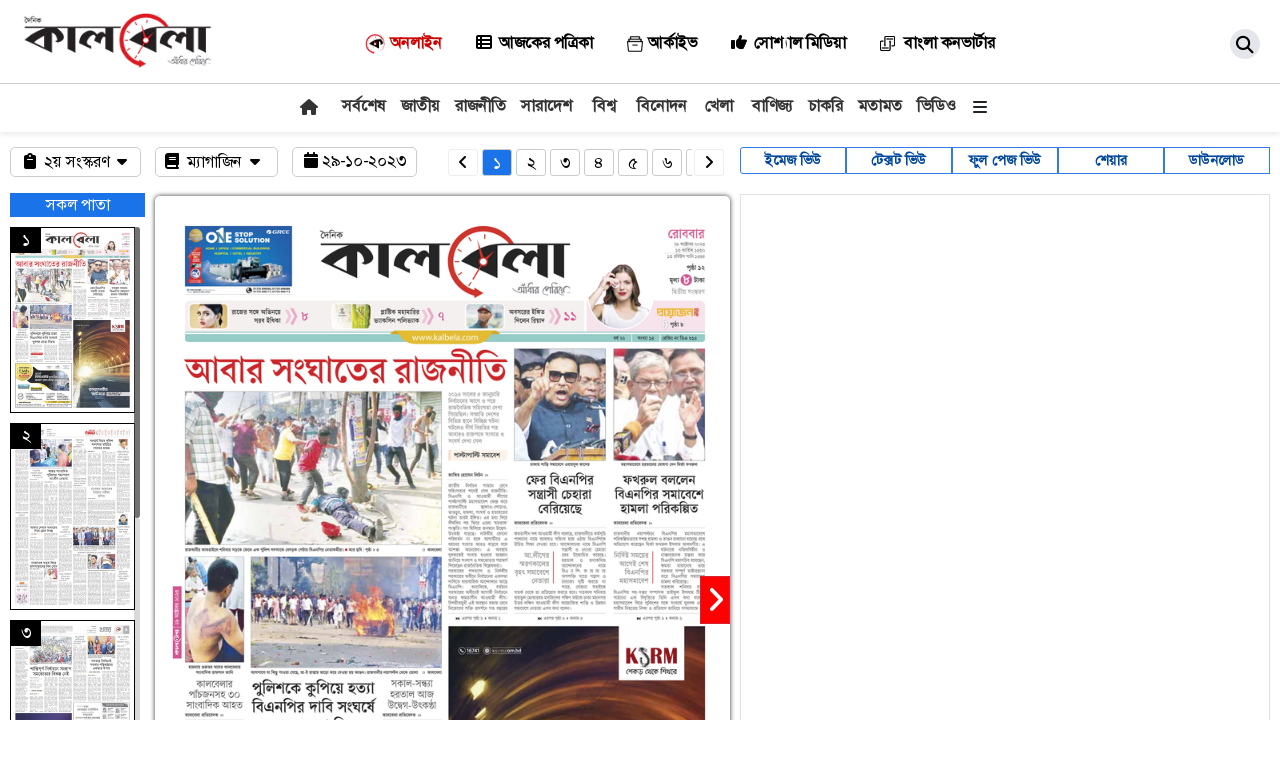

--- FILE ---
content_type: text/html; charset=UTF-8
request_url: https://epaper.kalbela.com/?date=2023-10-29
body_size: 21613
content:
<!doctype html>
<html lang="bn-BD">
<head>
    <title>কালবেলা ই-পেপার | আজকের কালবেলা পত্রিকা | Daily Kalbela epaper</title>
    <meta name="description" content="আজকের বাংলাদেশ ও বিশ্বের সকল খবর, রাজনীতি, বাণিজ্যবেলা, খেলা, বিশেষ আয়োজনসহ সকল সর্বশেষ সংবাদ সবার আগে পড়তে ক্লিক করুন কালবেলা ই-পেপার।"/>
    <meta name="keywords" content="কালবেলা, কালবেলা ই-পেপার, কালবেলা পত্রিকা, কালবেলা নিউজ, kalbela paper, kalbela e-paper, daily kalbela, dainik kalbela, bangla newspaper "/>
    <meta charset="utf-8">
    <meta name="viewport" content="width=device-width, initial-scale=1.0">
    <!--meta name="viewport" content="width=device-width, initial-scale=1, shrink-to-fit=yes, user-scalable=yes"-->
    <link rel="canonical" href="https://epaper.kalbela.com" />
    <meta name="distribution" content="Global"/>
    <meta name='robots' content='index, follow, max-image-preview:large, max-snippet:-1,max-video-preview:-1' />

    <link rel="icon" href="https://epaper.kalbela.com/favicon.ico?v=1" type="image/x-icon" />    

                <link rel="image_src" href="https://epaper.kalbela.com/img/fb-logo.jpg" />
    <meta property="og:site_name" content="কালবেলা ই-পেপার" />
    <meta property="og:type" content="website" />
    <meta property="og:url" content="https://epaper.kalbela.com/?date=2023-10-29&page=01" />
    <meta property="og:image" content="https://epaper.kalbela.com/img/fb-logo.jpg" />
    <meta name="twitter:title" content="কালবেলা ই-পেপার" />
    <meta name="twitter:url" content="https://epaper.kalbela.com" />
    <meta name="twitter:description" content="আজকের বাংলাদেশ ও বিশ্বের সকল খবর, রাজনীতি, বাণিজ্যবেলা, খেলা, বিশেষ আয়োজনসহ সকল সর্বশেষ সংবাদ সবার আগে পড়তে ক্লিক করুন কালবেলা ই-পেপার।" />
    <meta name="twitter:image" content="https://epaper.kalbela.com/img/fb-logo.jpg" />
    <meta name="twitter:card" content="summary_large_image" />
    <meta name="twitter:site" content="@kalbeladigital" />
    <meta name="author" content="কালবেলা ই-পেপার">
    <meta name="theme-color" content="#b62427" />
    <meta name="twitter:creator" content="@kalbeladigital" />
    <meta name="publisher" content="কালবেলা ই-পেপার">
    <meta property="fb:app_id" content="272514315713065" />
    <meta property="fb:pages" content="107008492172364" />

    <style type="text/css">@font-face {font-family:Open Sans;font-style:normal;font-weight:300;src:url(/cf-fonts/v/open-sans/5.0.20/hebrew/wght/normal.woff2);unicode-range:U+0590-05FF,U+200C-2010,U+20AA,U+25CC,U+FB1D-FB4F;font-display:swap;}@font-face {font-family:Open Sans;font-style:normal;font-weight:300;src:url(/cf-fonts/v/open-sans/5.0.20/cyrillic/wght/normal.woff2);unicode-range:U+0301,U+0400-045F,U+0490-0491,U+04B0-04B1,U+2116;font-display:swap;}@font-face {font-family:Open Sans;font-style:normal;font-weight:300;src:url(/cf-fonts/v/open-sans/5.0.20/greek/wght/normal.woff2);unicode-range:U+0370-03FF;font-display:swap;}@font-face {font-family:Open Sans;font-style:normal;font-weight:300;src:url(/cf-fonts/v/open-sans/5.0.20/latin/wght/normal.woff2);unicode-range:U+0000-00FF,U+0131,U+0152-0153,U+02BB-02BC,U+02C6,U+02DA,U+02DC,U+0304,U+0308,U+0329,U+2000-206F,U+2074,U+20AC,U+2122,U+2191,U+2193,U+2212,U+2215,U+FEFF,U+FFFD;font-display:swap;}@font-face {font-family:Open Sans;font-style:normal;font-weight:300;src:url(/cf-fonts/v/open-sans/5.0.20/greek-ext/wght/normal.woff2);unicode-range:U+1F00-1FFF;font-display:swap;}@font-face {font-family:Open Sans;font-style:normal;font-weight:300;src:url(/cf-fonts/v/open-sans/5.0.20/vietnamese/wght/normal.woff2);unicode-range:U+0102-0103,U+0110-0111,U+0128-0129,U+0168-0169,U+01A0-01A1,U+01AF-01B0,U+0300-0301,U+0303-0304,U+0308-0309,U+0323,U+0329,U+1EA0-1EF9,U+20AB;font-display:swap;}@font-face {font-family:Open Sans;font-style:normal;font-weight:300;src:url(/cf-fonts/v/open-sans/5.0.20/cyrillic-ext/wght/normal.woff2);unicode-range:U+0460-052F,U+1C80-1C88,U+20B4,U+2DE0-2DFF,U+A640-A69F,U+FE2E-FE2F;font-display:swap;}@font-face {font-family:Open Sans;font-style:normal;font-weight:300;src:url(/cf-fonts/v/open-sans/5.0.20/latin-ext/wght/normal.woff2);unicode-range:U+0100-02AF,U+0304,U+0308,U+0329,U+1E00-1E9F,U+1EF2-1EFF,U+2020,U+20A0-20AB,U+20AD-20CF,U+2113,U+2C60-2C7F,U+A720-A7FF;font-display:swap;}@font-face {font-family:Open Sans;font-style:normal;font-weight:400;src:url(/cf-fonts/v/open-sans/5.0.20/hebrew/wght/normal.woff2);unicode-range:U+0590-05FF,U+200C-2010,U+20AA,U+25CC,U+FB1D-FB4F;font-display:swap;}@font-face {font-family:Open Sans;font-style:normal;font-weight:400;src:url(/cf-fonts/v/open-sans/5.0.20/latin/wght/normal.woff2);unicode-range:U+0000-00FF,U+0131,U+0152-0153,U+02BB-02BC,U+02C6,U+02DA,U+02DC,U+0304,U+0308,U+0329,U+2000-206F,U+2074,U+20AC,U+2122,U+2191,U+2193,U+2212,U+2215,U+FEFF,U+FFFD;font-display:swap;}@font-face {font-family:Open Sans;font-style:normal;font-weight:400;src:url(/cf-fonts/v/open-sans/5.0.20/vietnamese/wght/normal.woff2);unicode-range:U+0102-0103,U+0110-0111,U+0128-0129,U+0168-0169,U+01A0-01A1,U+01AF-01B0,U+0300-0301,U+0303-0304,U+0308-0309,U+0323,U+0329,U+1EA0-1EF9,U+20AB;font-display:swap;}@font-face {font-family:Open Sans;font-style:normal;font-weight:400;src:url(/cf-fonts/v/open-sans/5.0.20/cyrillic-ext/wght/normal.woff2);unicode-range:U+0460-052F,U+1C80-1C88,U+20B4,U+2DE0-2DFF,U+A640-A69F,U+FE2E-FE2F;font-display:swap;}@font-face {font-family:Open Sans;font-style:normal;font-weight:400;src:url(/cf-fonts/v/open-sans/5.0.20/greek/wght/normal.woff2);unicode-range:U+0370-03FF;font-display:swap;}@font-face {font-family:Open Sans;font-style:normal;font-weight:400;src:url(/cf-fonts/v/open-sans/5.0.20/greek-ext/wght/normal.woff2);unicode-range:U+1F00-1FFF;font-display:swap;}@font-face {font-family:Open Sans;font-style:normal;font-weight:400;src:url(/cf-fonts/v/open-sans/5.0.20/latin-ext/wght/normal.woff2);unicode-range:U+0100-02AF,U+0304,U+0308,U+0329,U+1E00-1E9F,U+1EF2-1EFF,U+2020,U+20A0-20AB,U+20AD-20CF,U+2113,U+2C60-2C7F,U+A720-A7FF;font-display:swap;}@font-face {font-family:Open Sans;font-style:normal;font-weight:400;src:url(/cf-fonts/v/open-sans/5.0.20/cyrillic/wght/normal.woff2);unicode-range:U+0301,U+0400-045F,U+0490-0491,U+04B0-04B1,U+2116;font-display:swap;}@font-face {font-family:Open Sans;font-style:normal;font-weight:600;src:url(/cf-fonts/v/open-sans/5.0.20/cyrillic-ext/wght/normal.woff2);unicode-range:U+0460-052F,U+1C80-1C88,U+20B4,U+2DE0-2DFF,U+A640-A69F,U+FE2E-FE2F;font-display:swap;}@font-face {font-family:Open Sans;font-style:normal;font-weight:600;src:url(/cf-fonts/v/open-sans/5.0.20/hebrew/wght/normal.woff2);unicode-range:U+0590-05FF,U+200C-2010,U+20AA,U+25CC,U+FB1D-FB4F;font-display:swap;}@font-face {font-family:Open Sans;font-style:normal;font-weight:600;src:url(/cf-fonts/v/open-sans/5.0.20/greek/wght/normal.woff2);unicode-range:U+0370-03FF;font-display:swap;}@font-face {font-family:Open Sans;font-style:normal;font-weight:600;src:url(/cf-fonts/v/open-sans/5.0.20/latin-ext/wght/normal.woff2);unicode-range:U+0100-02AF,U+0304,U+0308,U+0329,U+1E00-1E9F,U+1EF2-1EFF,U+2020,U+20A0-20AB,U+20AD-20CF,U+2113,U+2C60-2C7F,U+A720-A7FF;font-display:swap;}@font-face {font-family:Open Sans;font-style:normal;font-weight:600;src:url(/cf-fonts/v/open-sans/5.0.20/latin/wght/normal.woff2);unicode-range:U+0000-00FF,U+0131,U+0152-0153,U+02BB-02BC,U+02C6,U+02DA,U+02DC,U+0304,U+0308,U+0329,U+2000-206F,U+2074,U+20AC,U+2122,U+2191,U+2193,U+2212,U+2215,U+FEFF,U+FFFD;font-display:swap;}@font-face {font-family:Open Sans;font-style:normal;font-weight:600;src:url(/cf-fonts/v/open-sans/5.0.20/cyrillic/wght/normal.woff2);unicode-range:U+0301,U+0400-045F,U+0490-0491,U+04B0-04B1,U+2116;font-display:swap;}@font-face {font-family:Open Sans;font-style:normal;font-weight:600;src:url(/cf-fonts/v/open-sans/5.0.20/greek-ext/wght/normal.woff2);unicode-range:U+1F00-1FFF;font-display:swap;}@font-face {font-family:Open Sans;font-style:normal;font-weight:600;src:url(/cf-fonts/v/open-sans/5.0.20/vietnamese/wght/normal.woff2);unicode-range:U+0102-0103,U+0110-0111,U+0128-0129,U+0168-0169,U+01A0-01A1,U+01AF-01B0,U+0300-0301,U+0303-0304,U+0308-0309,U+0323,U+0329,U+1EA0-1EF9,U+20AB;font-display:swap;}@font-face {font-family:Open Sans;font-style:normal;font-weight:800;src:url(/cf-fonts/v/open-sans/5.0.20/latin-ext/wght/normal.woff2);unicode-range:U+0100-02AF,U+0304,U+0308,U+0329,U+1E00-1E9F,U+1EF2-1EFF,U+2020,U+20A0-20AB,U+20AD-20CF,U+2113,U+2C60-2C7F,U+A720-A7FF;font-display:swap;}@font-face {font-family:Open Sans;font-style:normal;font-weight:800;src:url(/cf-fonts/v/open-sans/5.0.20/hebrew/wght/normal.woff2);unicode-range:U+0590-05FF,U+200C-2010,U+20AA,U+25CC,U+FB1D-FB4F;font-display:swap;}@font-face {font-family:Open Sans;font-style:normal;font-weight:800;src:url(/cf-fonts/v/open-sans/5.0.20/greek-ext/wght/normal.woff2);unicode-range:U+1F00-1FFF;font-display:swap;}@font-face {font-family:Open Sans;font-style:normal;font-weight:800;src:url(/cf-fonts/v/open-sans/5.0.20/latin/wght/normal.woff2);unicode-range:U+0000-00FF,U+0131,U+0152-0153,U+02BB-02BC,U+02C6,U+02DA,U+02DC,U+0304,U+0308,U+0329,U+2000-206F,U+2074,U+20AC,U+2122,U+2191,U+2193,U+2212,U+2215,U+FEFF,U+FFFD;font-display:swap;}@font-face {font-family:Open Sans;font-style:normal;font-weight:800;src:url(/cf-fonts/v/open-sans/5.0.20/cyrillic-ext/wght/normal.woff2);unicode-range:U+0460-052F,U+1C80-1C88,U+20B4,U+2DE0-2DFF,U+A640-A69F,U+FE2E-FE2F;font-display:swap;}@font-face {font-family:Open Sans;font-style:normal;font-weight:800;src:url(/cf-fonts/v/open-sans/5.0.20/cyrillic/wght/normal.woff2);unicode-range:U+0301,U+0400-045F,U+0490-0491,U+04B0-04B1,U+2116;font-display:swap;}@font-face {font-family:Open Sans;font-style:normal;font-weight:800;src:url(/cf-fonts/v/open-sans/5.0.20/greek/wght/normal.woff2);unicode-range:U+0370-03FF;font-display:swap;}@font-face {font-family:Open Sans;font-style:normal;font-weight:800;src:url(/cf-fonts/v/open-sans/5.0.20/vietnamese/wght/normal.woff2);unicode-range:U+0102-0103,U+0110-0111,U+0128-0129,U+0168-0169,U+01A0-01A1,U+01AF-01B0,U+0300-0301,U+0303-0304,U+0308-0309,U+0323,U+0329,U+1EA0-1EF9,U+20AB;font-display:swap;}@font-face {font-family:Open Sans;font-style:italic;font-weight:700;src:url(/cf-fonts/v/open-sans/5.0.20/greek-ext/wght/italic.woff2);unicode-range:U+1F00-1FFF;font-display:swap;}@font-face {font-family:Open Sans;font-style:italic;font-weight:700;src:url(/cf-fonts/v/open-sans/5.0.20/latin/wght/italic.woff2);unicode-range:U+0000-00FF,U+0131,U+0152-0153,U+02BB-02BC,U+02C6,U+02DA,U+02DC,U+0304,U+0308,U+0329,U+2000-206F,U+2074,U+20AC,U+2122,U+2191,U+2193,U+2212,U+2215,U+FEFF,U+FFFD;font-display:swap;}@font-face {font-family:Open Sans;font-style:italic;font-weight:700;src:url(/cf-fonts/v/open-sans/5.0.20/latin-ext/wght/italic.woff2);unicode-range:U+0100-02AF,U+0304,U+0308,U+0329,U+1E00-1E9F,U+1EF2-1EFF,U+2020,U+20A0-20AB,U+20AD-20CF,U+2113,U+2C60-2C7F,U+A720-A7FF;font-display:swap;}@font-face {font-family:Open Sans;font-style:italic;font-weight:700;src:url(/cf-fonts/v/open-sans/5.0.20/cyrillic-ext/wght/italic.woff2);unicode-range:U+0460-052F,U+1C80-1C88,U+20B4,U+2DE0-2DFF,U+A640-A69F,U+FE2E-FE2F;font-display:swap;}@font-face {font-family:Open Sans;font-style:italic;font-weight:700;src:url(/cf-fonts/v/open-sans/5.0.20/greek/wght/italic.woff2);unicode-range:U+0370-03FF;font-display:swap;}@font-face {font-family:Open Sans;font-style:italic;font-weight:700;src:url(/cf-fonts/v/open-sans/5.0.20/hebrew/wght/italic.woff2);unicode-range:U+0590-05FF,U+200C-2010,U+20AA,U+25CC,U+FB1D-FB4F;font-display:swap;}@font-face {font-family:Open Sans;font-style:italic;font-weight:700;src:url(/cf-fonts/v/open-sans/5.0.20/cyrillic/wght/italic.woff2);unicode-range:U+0301,U+0400-045F,U+0490-0491,U+04B0-04B1,U+2116;font-display:swap;}@font-face {font-family:Open Sans;font-style:italic;font-weight:700;src:url(/cf-fonts/v/open-sans/5.0.20/vietnamese/wght/italic.woff2);unicode-range:U+0102-0103,U+0110-0111,U+0128-0129,U+0168-0169,U+01A0-01A1,U+01AF-01B0,U+0300-0301,U+0303-0304,U+0308-0309,U+0323,U+0329,U+1EA0-1EF9,U+20AB;font-display:swap;}</style>
    <link rel="stylesheet" media="all" href="https://epaper.kalbela.com/css/bootstrap.min.css?v=2.0.024">
    <link rel="stylesheet" media="all" href="https://epaper.kalbela.com/css/jquery.mCustomScrollbar.css?v=2.0.024">
    <link rel="stylesheet" media="all" href="https://epaper.kalbela.com/css/font-awesome.min.css?v=2.0.024">
    <link rel="stylesheet" media="all" href="https://cdnjs.cloudflare.com/ajax/libs/font-awesome/6.2.1/css/all.min.css">
    <link rel="stylesheet" media="all" href="https://epaper.kalbela.com/css/gijgo.min.css?v=2.0.024">
    <link rel="stylesheet" media="all" href="https://epaper.kalbela.com/css/style.css?v=2.0.024">
    <script src="https://epaper.kalbela.com/js/jquery-3.5.1.min.js?v=2.0.024"></script>
    <!--<script src="js/umd/popper.min.js?v="></script>-->
    <script src="https://epaper.kalbela.com/js/bootstrap.min.js?v=2.0.024"></script>
    <script src="https://epaper.kalbela.com/js/jquery.mCustomScrollbar.min.js?v=2.0.024"></script>
    <script src="https://epaper.kalbela.com/js/gijgo.min.js?v=2.0.024"></script>
    <script  src="https://epaper.kalbela.com/js/messages.bn-bn.js?v=2.0.024"></script>
    <script src="//share.my-plugin.com/share.min.js?v=3.1.6"></script>
    
    <script src="https://cdnjs.cloudflare.com/ajax/libs/html2canvas/1.4.1/html2canvas.min.js"></script>
    
    <script src="https://epaper.kalbela.com/js/turn.js?v=2.0.024"></script>
    <script src="https://cse.google.com/cse.js?cx=410c8e56804b54144"></script>
    
                <script>
                var baseUrl = 'https://epaper.kalbela.com/';
                var dataPath = '2023/10/29/2nd-Edition';
                var pubDate = '2023-10-29';
                var edition = '2';
                var defaultPage = '01';
                var totalPage = '12';
                var curNews = '';</script>
                <script src="https://epaper.kalbela.com/js/web.js?v=1769078510"></script>
    
    <!-- Google Tag Manager -->
    <script>(function(w,d,s,l,i){w[l]=w[l]||[];w[l].push({'gtm.start':
    new Date().getTime(),event:'gtm.js'});var f=d.getElementsByTagName(s)[0],
    j=d.createElement(s),dl=l!='dataLayer'?'&l='+l:'';j.async=true;j.src=
    'https://www.googletagmanager.com/gtm.js?id='+i+dl;f.parentNode.insertBefore(j,f);
    })(window,document,'script','dataLayer','GTM-5629JW9C');</script>
    <!-- End Google Tag Manager -->
    
    <meta name="google-site-verification" content="Ycf3eARyThO68t8RCyINfkTdzagBK5B4DiM4IvDhnzI" />


</head>

<body>
    <!-- Google Tag Manager (noscript) -->
    <noscript><iframe src="https://www.googletagmanager.com/ns.html?id=GTM-5629JW9C"
    height="0" width="0" style="display:none;visibility:hidden"></iframe></noscript>
    <!-- End Google Tag Manager (noscript) -->

            <div class="mobile-hide">
            

<style type="text/css">
header {
    position: relative;
    /* border-bottom: 1px solid #d3d3d3; */
    z-index: 100000;
}
header.non-sticky a.logo {
    width: 210px;
    display: inline-block;
    margin-top: 5px;
    _margin-left:10px;
}
header img.logo {
    margin-bottom: 7px;
}
.sticky {
    position: fixed;
    z-index: 9999;
    top: 0;
    width: 100%;
}
header.sticky {
    position: fixed;
    top: 0px;
    left: 0px;
    right: 0px;
    background: #fff;
    z-index: 999999;
    padding: 3px 0px 5px 0px;
    border-bottom: 1px solid #e2e2e2;
    display: none;
    box-shadow: 0 5px 5px 0 rgb(0 0 0 / 20%);
}
header.sticky nav {
    text-align: right;
    display: inline-block;
}
header.sticky nav>ul {
    list-style: none;
    font-size: 1rem;
    margin: 0;
    padding: 0;
}
header.sticky nav>ul li {
    display: inline-block;
}
header.sticky nav>ul>li>a {
    padding: 3px 18px 0 18px;
    display: inline-block;
    text-align: center;
    font-size: 16px;
    font-weight: bold;
    color:#000;
}
header.sticky nav>ul>li>a:hover{
    color:#1a73e8;
}
header.sticky nav>ul>li>a>span {
    display: block;
    width: 100%;
    margin: auto;
    border-top: 3px solid #fff;
    border-radius: 3px 3px 0 0;
    height: 0px
}

header.sticky nav>ul>li>a.active span {
    border-top: 3px solid #1a73e8
}

header.sticky nav>ul>li>a:hover span {
    border-top: 3px solid #1a73e8
}

.sticky .dropdownAllMenuIcon {
    float: right;
    padding: 5px 7px;
}
.dropdown-bar-menu{
    display: block !important;
}
header.sticky .logo {
    width: 25px;
    padding: 0px;
    color:#000
}
.sticky .dropdownAllMenu:before {
    left: auto !important;
    right: 5px !important;
}
.sticky .dropdownAllMenu::after {
    left: auto !important;
    right: 4px !important;
}
header #top-quick-links {
    list-style: none;
    font-size: 0.8rem;
    margin: 0;
    padding: 0;
}
header #top-quick-links li {
    display: inline-block;
    margin: 15px;
}
header #top-quick-links li a {
    font-size: 16px;
    font-weight: bold;
    color:#000;
}
header #top-quick-links li a:hover{color: #0d6efd;}

header #top-quick-links li img{
    margin-right: 5px;
}
#top-quick-links li:nth-child(1) a {
    color: #cd0000;
    font-weight: bold;
}
header #top-quick-links li i, header #top-quick-links li a > svg {
    margin-right: 7px;
    height: 20px;
}
.extra-opt {
    position: absolute;
    right: 0;
    font-size: 0.8rem;
    _margin-top: 11px;
    _min-width: 150px;
}

.extra-opt .dropdown-toggle::after{
    display: none;
}

 .extra-opt span {
    position: relative;
}

 .extra-opt span:last-child {
    margin-right: 0px;
}

.extra-opt span a{
    padding: 5px;
    width: 30px;
    height: 30px;
    margin-right: 5px;
    display: inline-block;
    cursor: pointer;
    border-radius: 50%;
    background: #e5e6eb;
    text-align: center;
}


.extra-opt span a i{
    font-size: 1.1rem;
    vertical-align: middle;
}

 .extra-opt span.search-icon{
    width: 33px !important;
    height: 33px !important;
    display: inline-block;
    position: absolute;margin: 5px;
}
.dropdownSearch {
    _position: absolute;
    right: 0;
    width: 625px !important;
    box-shadow: 0px 0px 25px #c0c0c0;
    border-color: #999;
    border: none;
    margin-top: 5px !important;
    background: #fff;
    position: absolute;
    z-index: 999;
    border-radius: 5px;
}
#navigation .dropdownSearch:before {
    position: absolute;
    top: -10px;
    right: 610px;
    display: inline-block;
    /* border-right: 10px solid transparent; */
    border-bottom: 10px solid #ccc;
    /* border-left: 10px solid transparent; */
    border-bottom-color: rgba(0, 0, 0, 0.2);
    content: '';
}
#navigation .dropdownSearch:after {
    position: absolute;
    top: -3px;
    right: 600px;
    display: inline-block;
    border-right: 9px solid transparent;
    border-bottom: 10px solid #ffffff;
    border-left: 9px solid transparent;
    content: '';
}
.dropdownSearch input {
    padding: 12px 12px 12px 45px;
    background: #f1f3f4;
    border: 0px;
}
.extra-opt span.search-icon {
    width: 33px !important;
    height: 33px !important;
    display: inline-block;
    position: absolute;
    margin: 5px;
}
.dropdownSearch .search-icon {
    background: #e2e2e2;
    border-radius: 50%;
    padding: 6px 8px;
    width: 33px !important;
    height: 33px !important;
    position: absolute;
    left: 0px;
    top: 0px;
}

.extra-opt .dropdown-toggle::after{
    display: none;
}
header .dropdown-toggle::after {
    display: none
}
#dropdownNotification {
    position: relative;
    cursor: pointer;
}
#navigation .dropdownNotification {
    width: 250px !important;
    border-radius: 0px;
    padding: 10px;
    position: absolute;
    right: -5px;
    box-shadow: 0px 0px 25px #c0c0c0;
    border-color: #999;
    border: none;
    margin-top: 5px !important;
    background: #fff;
    /* display: none; */
    position: absolute;
    /* padding: 0 15px; */
    z-index: 999;
    border-radius: 5px;
}

#navigation .dropdownNotification:before{
    position: absolute;
    top: -10px;
    right: 15px;
    display: inline-block;
    /* border-right: 10px solid transparent; */
    border-bottom: 10px solid #ccc;
    /* border-left: 10px solid transparent; */
    border-bottom-color: rgba(0, 0, 0, 0.2);
    content: '';
}

#navigation .dropdownNotification:after{
    position: absolute;
    top: -9px;
    right: 16px;
    display: inline-block;
    border-right: 9px solid transparent;
    border-bottom: 10px solid #ffffff;
    border-left: 9px solid transparent;
    content: '';
}

#navigation .dropdownNotification a {
    white-space: normal;
    width: 100% !important;
    display: block !important;
    display: inline-block !important;
    background: none !important; text-align: left !important;
}

#navigation .dropdownNotification a:last-child{
    border-bottom: 0px !important;
}


#dropdownSearch .close_icon {
    display: none;
    font-size: 20px;
}
#dropdownNotification {
    position: relative;
    cursor: pointer;
}
header .dropdown_menu_hover {
    cursor: pointer;
    _display: none;
}
.dropdownSocialMedia{
    margin-top: 0 !important;
}

.dropdownSocialMedia a{
    display: block !important;
    width: 100% !important;
    background: none !important;
}

.dropdownSocialMedia a > i, .dropdownSocialMedia a > svg{
    float: left;
}

.dropdownSocialMedia a > span{
    float: left;
    _margin-left: 8px;
    font-size: 13px;
}
.dropdownSocialMedia span{font-size:13px;}
header .dropdown_menu_hover .dropdownSocialMedia svg{
    width: 13px;
}
header .dropdown_menu_hover .dropdownSocialMedia svg#svg2 {
    transform: scale(0.65);
    width: 20px;
}
dropdownAllMenu
header .dropdown_menu:before {
    position: absolute;
    top: -10px;
    left: 865px;
    display: inline-block;
    border-right: 10px solid transparent;
    border-bottom: 10px solid #ccc;
    border-left: 10px solid transparent;
    border-bottom-color: rgba(0, 0, 0, 0.2);
    content: '';
}
header .dropdown_menu:after {
    position: absolute;
    top: -9px;
    left: 866px;
    display: inline-block;
    border-right: 9px solid transparent;
    border-bottom: 10px solid #ffffff;
    border-left: 9px solid transparent;
    content: '';
    width: 10px;
}
header .dropdownAllMenu:before {
    position: absolute;
    top: -10px;
    _left: 1208px !important;
    display: inline-block;
    border-right: 10px solid transparent;
    border-bottom: 10px solid #ccc;
    border-left: 10px solid transparent;
    border-bottom-color: rgba(0, 0, 0, 0.2);
    content: '';
}
header .dropdownAllMenu:after {
    position: absolute;
    top: -9px;
    _left: 1209px !important;
    display: inline-block;
    border-right: 9px solid transparent;
    border-bottom: 10px solid #ffffff;
    border-left: 9px solid transparent;
    content: '';
    width: 10px;
}

header .dropdown_menu.pull-right:after {
    right: 10px;
    left: auto
}

#midHeader {
    box-shadow: 0 3px 5px #eee;
}
section#top-nav {
    border-top: 1px solid #ccc;
}
section#top-nav nav {
    _width: 980px;
}
section#top-nav nav>ul {
    list-style: none;
    font-size: 1rem;
    margin: 0;
    padding: 0;
    display: flex;
    gap: 30px;
    height: 45px;
    align-items: center;
}

header .dropdown_menu_hover {
    cursor: pointer;
}
.dropdownAllMenuIcon {
    padding: 12px;
}
.dropdownAllMenuBut {
    cursor: pointer;
}
.dropdownAllMenu {
    position: absolute;
    box-shadow: 0px 0px 25px #dcdcdc;
    border: none;
    right: 0;
    top: 43px !important;
    z-index: 99999;
    width: 100%;
    padding: 15px !important;
    cursor: pointer;
    margin: 0px 0px 0px 10px;
}
header .dropdown_menu {
    box-shadow: 0px 0px 25px #dcdcdc;
    border-color: #999;
    border: none;
    _margin-top: 5px !important;
    background: #fff;
    display: none;
    position: absolute;
    padding: 0 15px;
    z-index: 999;
    border-radius: 5px;
    top:40px;
    margin-left: 0;
}

header .dropdownSocialMedia {
    cursor: default;
    font-size: .75rem;
    padding: 15px;
    width: max-content !important;
    max-width: 920px !important;
    left: 297px;
    margin-top: 20px !important;
}

header .dropdownSocialMedia:before{
    right: 249px !important;
    left: 583px !important;
}

header .dropdownSocialMedia:after{
    right: 250px !important;
    left: 475px !important;
}

header .dropdownSocialMedia .social-name-title {
    font-size: 14px;
    display: block;
    padding-bottom: 10px;
    font-weight:bold;
}

header .dropdownSocialMedia i {
    font-size: 1rem
}

header .dropdownSocialMedia .fa-circle-check {
    font-size: .65rem;
    color: #0171e7
}

header .dropdownSocialMedia i.fa-square-facebook{
    color: #3b5998
}

header .dropdownSocialMedia i.fa-youtube{
    color: #FF0000
}

header .dropdownSocialMedia i.fa-twitter{
    color: #00acee
}

header .dropdownSocialMedia i.fa-instagram{
    background: radial-gradient(circle at 30% 107%, #fdf497 0%, #fdf497 5%, #fd5949 45%, #d6249f 60%, #285AEB 90%);
    -webkit-background-clip: text;
    /* Also define standard property for compatibility */
    background-clip: text;
    -webkit-text-fill-color: transparent;
}

header .dropdownSocialMedia i.fa-linkedin{
    color: #0072b1
}

.dropdownAllMenu .date-desc {
    font-size: 1.15rem;
    font-weight: bold;
}
.news-separator-horizontal-border {
    border-top: 1px solid #e2e2e2;
    /* margin: 15px 0px 10px 0; */
    margin: 15px 0px;
}
.dropdownAllMenu ul {
    list-style: none;
    margin: 0;
    padding: 0;
}
.dropdownAllMenu ul li {
    width: 14%;
    display: inline-block;
}
.dropdownAllMenu ul li a {
    padding: 5px;
    font-size: 16px;
    font-weight: bold;
    display: inline-block;
    color:#000;
}
.dropdownAllMenu ul li a:hover{
    color: #0573e6 !important;
}
ul.top-extra-menus {
    margin: 0;
    padding: 0;
}

#topSection a span{height: 10px;
width: 2px;
color: #fff;
display: inline-block;
background: #fff;
margin: 0 15px;
}
#topSection{
    display: none;
}
#megazin .dropbtn{
    border: none !important;
}
.round-icon-ec {
        position: relative;
        display: block;
    }

    .border-ec {
        width: 20px;
        height: 20px;
        border: 1px solid red; 
        border-radius: 50%;
        animation: blink 1s infinite alternate;
        overflow: hidden;
        float: left;
        margin-right: 7px;
        margin-top: 3px;
    }

    .image-ec {
        width: 100%;
        height: 100%;
        background-image: url('https://www.kalbela.com/assets/gallery/2023/11/16/1700119003.png');
        background-size: cover;
        background-position: center;
    }

    .text-ec {
        margin-left: 5px; 
        font-size: 16px; 
        width: 100px;
    }

    .text-ec a {
        color: red !important;
        text-decoration: none; 
    }

    .text-ec a:hover {
        color: green !important; 
    }

    @keyframes blink {
        0% {
            border-color: red;
        }
        100% {
            border-color: green;
        }
    }
</style>
<header class="non-sticky">
    <div class="" id="topSection">
        <div class="container-fluid">
            <div class="d-flex">
                <div class="flex-fill">
                    <div><i class="fa-solid fa-calendar-days me-2"></i></div>
                </div>
                <div class="flex-fill text-end">
                    <div class="d-flex justify-content-end">
                    <!-- <li class="dropdown_menu_hover">
                                            </li> -->
                        <a href="">সোশ্যাল মিডিয়া  <span></span> </a>
                        <a href="">মোবাইল অ্যাপস <span></span> </a>
                        <a href="#">আর্কাইভ <span></span> </a>
                        <a href="#">কনভার্টার <span></span> </a>
                        <a href="#">EN </a>
                    </div>
                </div>
            </div>
        </div>
    </div>
    <div id="midHeader">
        <div class="container-fluid py-2" style="padding-left:12px !important">
            <div class="d-flex">
                <div class="flex-fill">
                    <a class="logo" href="/">
                        <img class="img-fluid logo" src="https://epaper.kalbela.com/img/newdlogo.png?v=1" alt="logo" /> 
                    </a>
                </div>
                <div class="flex-fill pt-2">
                <ul id="top-quick-links">
                                                <li>
                            <a href="https://www.kalbela.com/" target="_blank"><img height="20" alt="site symbol logo" class="me-2" src="https://epaper.kalbela.com/img/sitesym.png" alt="icon" />অনলাইন </a>
                        </li>
                        <li>
                            <a class="" href="https://www.kalbela.com/ajkerpatrika"><i class="fa-sharp fa-solid fa-table-list"></i>আজকের পত্রিকা  </a>
                        </li>
                                                <li>
                            <a href="https://www.kalbela.com/archive" target="_blank">
                                <img width="16" src="https://kalbela.com/assets/verified_icon/archive.png" class="me-2" alt="archive" />আর্কাইভ </a>
                        </li>
                        <li class="dropdown_menu_hover">
                            <span class="dropdown_menu_hover">
                            <a href="https://www.kalbela.com/our-social-media" class="dropdown-toggle" id="dropdownSocialMedia">
                                <i class="fa-solid fa-thumbs-up me-2"></i>সোশ্যাল মিডিয়া
                            </a>
                            <div class="dropdown_menu dropdown-menu dropdown-menu-end dropdownSocialMedia">
    <div class="row">
        <div class="col-12"><span class="social-name-title">ফেসবুক পেজ</span></div>
        <div class="col-12 col-md-3 mb-2">
            <a href="https://www.facebook.com/kalbeladigital/" target="_blank">
                <i class="fa-brands fa-square-facebook"></i>
            <span class="ml-2">Kalbela</span>
                        </a>
        </div>
        <div class="col-12 col-md-3 mb-2">
            <a href="https://www.facebook.com/kalbelaonline24/" target="_blank">
                <i class="fa-brands fa-square-facebook"></i>
                <span class="ml-2">Kalbela Online</span>
            </a>
        </div>
        <div class="col-12 col-md-3 mb-2">
            <a href="https://www.facebook.com/kalbelanewsmedia/" target="_blank">
                <i class="fa-brands fa-square-facebook"></i>
                <span class="ml-2">Kalbela News</span>
            </a>
        </div>
        <div class="col-12 col-md-3 mb-2">
            <a href="https://www.facebook.com/kalbelaonline/" target="_blank">
                <i class="fa-brands fa-square-facebook"></i>
                <span class="ml-2">kalbela.com</span>
            </a>
        </div>
        <div class="col-12 col-md-3 mb-2">
            <a href="https://www.facebook.com/kalbelaworld/" target="_blank">
                <i class="fa-brands fa-square-facebook"></i>
                <span class="ml-2">Kalbela World</span>
            </a>
        </div>
        <div class="col-12 col-md-3 mb-2">
            <a href="https://www.facebook.com/kalbelasports/" target="_blank">
                <i class="fa-brands fa-square-facebook"></i>
                <span class="ml-2">Kalbela Sports</span>
            </a>
        </div>
        <div class="col-12 col-md-3 mb-2">
            <a href="https://www.facebook.com/kalbelaentertainment/" target="_blank">
                <i class="fa-brands fa-square-facebook"></i>
                <span class="ml-2">Kalbela Entertainment</span>
            </a>
        </div>
        <div class="col-12 col-md-3 mb-2">
            <a href="https://www.facebook.com/kalbeladrama/" target="_blank">
                <i class="fa-brands fa-square-facebook"></i>
                <span>Kalbela Drama</span>
            </a>
        </div>
        <div class="col-12"><div class="news-separator-horizontal-border"></div></div>

        
        <div class="col-12"><span class="social-name-title">ইউটিউব চ্যানেল</span></div>
        <div class="col-12 col-md-3 mb-2">
            <a href="https://www.youtube.com/@kalbelanews24" target="_blank">
                <i class="fa-brands fa-youtube"></i>
                <span class="me-2 mx-2 mb-1">Kalbela News</span>
                                <img width="16" src="https://kalbela.com/assets/verified_icon/youtube-verified.svg" class="mb-1" />
            </a>
        </div>
        <div class="col-12 col-md-3 mb-2">
            <a href="https://www.youtube.com/@kalbelaworld24" target="_blank">
                <i class="fa-brands fa-youtube"></i>
                <span class="me-2-2 mx-2 mb-1">Kalbela World</span>
                                <img width="16" src="https://kalbela.com/assets/verified_icon/youtube-verified.svg" class="mb-1" />
            </a>
        </div>
        <div class="col-12 col-md-3 mb-2">
            <a href="https://www.youtube.com/@Kalbelaentertainment" target="_blank">
                <i class="fa-brands fa-youtube"></i>
                <span class="ml-2">Kalbela Entertainment</span>
            </a>
        </div>
        <div class="col-12 col-md-3 mb-2">
            <a href="https://www.youtube.com/@KalbelaSports24" target="_blank">
                <i class="fa-brands fa-youtube"></i>
                <span class="ml-2">Kalbela Sports</span>
            </a>
        </div>
        <div class="col-12 col-md-3 mb-2">
            <a href="https://www.youtube.com/@kalbelaonline" target="_blank">
                <i class="fa-brands fa-youtube"></i>
                <span class="me-2">Kalbela</span>
                            </a>
        </div>
        <div class="col-12 col-md-3 mb-2">
            <a href="https://www.youtube.com/@KalbelaDrama" target="_blank">
                <i class="fa-brands fa-youtube"></i>
                <span class="me-2">Kalbela Drama</span>
                            </a>
        </div>
        
        <div class="col-12"><div class="news-separator-horizontal-border"></div></div>
        
        <div class="col-12 col-md-3 mb-2">
            <span class="social-name-title">টিকটক</span>
            <a href="https://www.tiktok.com/@kalbela_news" target="_blank">
                <i class="fa-brands fa-tiktok"></i>
                <span class="ml-2">Kalbela News</span>
                            </a>
        </div>

        <div class="col-12 col-md-3 mb-2">
            <span class="social-name-title">টিকটক</span>
            <a href="https://www.tiktok.com/@kalbela_entertainment" target="_blank">
                <i class="fa-brands fa-tiktok"></i>
                <span class="ml-2">Kalbela Entertainment</span>
                            </a>
        </div>

        <div class="col-12 col-md-3 mb-2">
            <span class="social-name-title">টুইটার</span>
            <a href="https://twitter.com/kalbeladigital" target="_blank">
                <i class="fa-brands fa-twitter"></i>
                <span class="ml-2">Kalbela</span>
            </a>
        </div>

        <div class="col-12 col-md-3 mb-2">
            <span class="social-name-title">ইনস্টাগ্রাম</span>
            <a href="https://www.instagram.com/kalbela_news/" target="_blank">
                <i class="fa-brands fa-instagram"></i>
                <span class="ml-2">Kalbela</span>
            </a>
        </div>

        <div class="col-12 col-md-3 mb-2">
            <span class="social-name-title">লিঙ্কডইন</span>
            <a href="https://www.linkedin.com/company/kalbeladigital/" target="_blank">
                <i class="fa-brands fa-linkedin"></i>
                <span class="ml-2">Kalbela</span>
            </a>
        </div>

        <div class="col-12"><div class="news-separator-horizontal-border"></div></div>
        
        <div class="col-12 col-md-3 mb-2">
            <span class="social-name-title">টেলিগ্রাম</span>
            <a href="https://t.me/kalbelaonline" target="_blank">
                                <span><img width="16" src="https://kalbela.com/assets/verified_icon/telegram.svg" class="mr-2" /></span>
                <span class="ml-2">Kalbela</span>
                
            </a>
        </div>
        
        <div class="col-12 col-md-3 mb-2">
            <span class="social-name-title">লাইকি </span>
            <a href="https://likee.video/@990796855" target="_blank">
                                <span><img width="16" src="https://kalbela.com/assets/verified_icon/likee.svg" class="mr-2" /></span>
                <span class="ml-2">Kalbela News</span>
            </a>
        </div>
        
        <div class="col-12 col-md-3 mb-2">
            <span class="social-name-title">সাউন্ডক্লাউড পডকাস্ট</span>
            <a href="https://soundcloud.com/kalbelanews" target="_blank">
                <i class="fa-brands fa-soundcloud"></i>
                <span class="ml-2">Kalbela News</span>
            </a>
        </div>
        
        <div class="col-12 col-md-3 mb-2">
            <span class="social-name-title">গুগল নিউজ </span>
            <a href="https://news.google.com/publications/CAAqBwgKMK7SvQswu-3UAw" target="_blank">
                        <span><img width="16" src="https://kalbela.com/assets/verified_icon/google-news.svg" class="mr-2" /></span>
            <span class="ml-2">Kalbela</span>
            </a>
        </div>

        <div class="col-12"><div class="news-separator-horizontal-border"></div></div>
        
        <div class="col-12 col-md-3 mb-2">
            <span class="social-name-title">ইমু</span>
            <a href="https://s.channelcom.tech/BFwyAi" target="_blank">
            <span><img style="width:15px" alt="imo" src="https://www.kalbela.com/assets/social-img/imo.png" class="mr-2"/></span>
            <span class="ml-2">Kalbela</span>
            </a>
        </div>
        
        <div class="col-12 col-md-3 mb-2">
            <span class="social-name-title">হোয়াটসঅ্যাপ</span>
            <a href="https://whatsapp.com/channel/0029VaL3iCpFnSz4YVHvqF0U" target="_blank">
            <span><img style="width:15px" alt="whatsapp" src="https://www.kalbela.com/assets/social-img/whatsapp.png" class="mr-2"/></span>
            <span class="ml-2">Kalbela</span>
            </a>
        </div>

        <div class="col-12 col-md-3 mb-2">
            <span class="social-name-title">থ্রেডস</span>
            <a href="https://www.threads.net/@kalbela_news" target="_blank">
            <span class="mr-2"><svg xmlns="http://www.w3.org/2000/svg" viewBox="0 0 448 512"><path d="M64 32C28.7 32 0 60.7 0 96V416c0 35.3 28.7 64 64 64H384c35.3 0 64-28.7 64-64V96c0-35.3-28.7-64-64-64H64zM294.2 244.3c19.5 9.3 33.7 23.5 41.2 40.9c10.4 24.3 11.4 63.9-20.2 95.4c-24.2 24.1-53.5 35-95.1 35.3h-.2c-46.8-.3-82.8-16.1-106.9-46.8C91.5 341.8 80.4 303.7 80 256v-.1-.1c.4-47.7 11.5-85.7 33-113.1c24.2-30.7 60.2-46.5 106.9-46.8h.2c46.9 .3 83.3 16 108.2 46.6c12.3 15.1 21.3 33.3 27 54.4l-26.9 7.2c-4.7-17.2-11.9-31.9-21.4-43.6c-19.4-23.9-48.7-36.1-87-36.4c-38 .3-66.8 12.5-85.5 36.2c-17.5 22.3-26.6 54.4-26.9 95.5c.3 41.1 9.4 73.3 26.9 95.5c18.7 23.8 47.4 36 85.5 36.2c34.3-.3 56.9-8.4 75.8-27.3c21.5-21.5 21.1-47.9 14.2-64c-4-9.4-11.4-17.3-21.3-23.3c-2.4 18-7.9 32.2-16.5 43.2c-11.4 14.5-27.7 22.4-48.4 23.5c-15.7 .9-30.8-2.9-42.6-10.7c-13.9-9.2-22-23.2-22.9-39.5c-1.7-32.2 23.8-55.3 63.5-57.6c14.1-.8 27.3-.2 39.5 1.9c-1.6-9.9-4.9-17.7-9.8-23.4c-6.7-7.8-17.1-11.8-30.8-11.9h-.4c-11 0-26 3.1-35.6 17.6l-23-15.8c12.8-19.4 33.6-30.1 58.5-30.1h.6c41.8 .3 66.6 26.3 69.1 71.8c1.4 .6 2.8 1.2 4.2 1.9l.1 .5zm-71.8 67.5c17-.9 36.4-7.6 39.7-48.8c-8.8-1.9-18.6-2.9-29-2.9c-3.2 0-6.4 .1-9.6 .3c-28.6 1.6-38.1 15.5-37.4 27.9c.9 16.7 19 24.5 36.4 23.6l-.1-.1z"/></svg></span>
            <span class="ml-2">Kalbela News</span>
            </a>
        </div>

        <!--<div class="col-12 col-md-3 mb-2">
            <span class="social-name-title">পিন্টারেস্ট</span>
            <i class="fa-brands fa-pinterest-p"></i>
            <span>Desh Television</span>
            <i class="fa-solid fa-circle-check"></i>
        </div>

        <div class="col-12"><div class="news-separator-horizontal-border"></div></div>

        <div class="col-12 col-md-3 mb-2">
            <span class="social-name-title">গুগোল পডকাস্ট</span>
            <i class="fa-solid fa-podcast"></i>
            <span>Desh TV</span>
            <i class="fa-solid fa-circle-check"></i>
        </div>

        <div class="col-12 col-md-3 mb-2">
            <span class="social-name-title">সাউন্ডক্লাউড পডকাস্ট</span>
            <i class="fa-brands fa-soundcloud"></i>
            <span>Desh TV News</span>
            <i class="fa-solid fa-circle-check"></i>
        </div>

        <div class="col-12 col-md-3 mb-2">
            <span class="social-name-title">গুগোল নিউজ</span>
            <i class="fa-solid fa-rss"></i>
            <span>Desh TV</span>
            <i class="fa-solid fa-circle-check"></i>
        </div>

        <div class="col-12 col-md-3 mb-2">
            <span class="social-name-title">ফিড</span>
            <i class="fa-solid fa-square-rss"></i>
            <span>Desh TV</span>
            <i class="fa-solid fa-circle-check"></i>
        </div>-->
    </div>
</div>                        </span> 
                        </li>
                        <li>
                            <a href="https://www.kalbela.com/converter" target="_blank">
                                <img src="https://kalbela.com/assets/verified_icon/converter.svg" width="15" alt="converter"> বাংলা কনভার্টার
                            </a>
                        </li>
                    </ul>
                </div>
                <div class="flex-fill text-end" style="margin-top:21px">
                    

<section id="navigation">
        <div class="d-flex justify-content-left position-relative">
                        <div class="extra-opt">
                <span class="dropdown_menu_hover">
                    <!-- <a href="#" class="dropdown-toggle" id="dropdownSearch" data-bs-toggle="dropdown" aria-expanded="false">
                        <i class="fa-solid fa-magnifying-glass"></i>
                    </a> -->
                    <a href="#" id="dropdownSearch" aria-label="Type Here For Search">
                        <i class="fa-solid fa-magnifying-glass open_icon" style="color:#000"></i>
                        <i class="fa-solid fa-times close_icon"></i>
                    </a>
                    <!-- <div class="dropdown-menu dropdown-menu-end dropdownSearch" aria-labelledby="dropdownSearch"> -->
                    <div class="dropdown-menu dropdown-menu-end dropdownSearch p-0">
                        <div class="search_bar">
                            <div class="position-relative">
                                <span class="search-icon search_button">
                                    <i class="fa-solid fa-magnifying-glass"></i>
                                </span>
                                <input class="form-control form-control-sm srch_keyword" type="text" placeholder="সার্চ করুন.." name="q" value="">
                            </div>
                        </div>
                    </div>
                </span>
                                <!--<span>
                    <a>
                        <i class="fa-solid fa-user"></i>
                    </a>
                </span-->
                
            </div>
        </div>
<section>
<style>
.src_input:focus{background:#fff;outline: 2px solid #fff;
}
.extra-opt span svg{width: 18px;
height: auto;}
.extra-opt span img{
    width: 18px;
    height: auto;
    _padding: 2px 0;
    margin-top: 2px;
}
.search_bar{
    position: absolute;
    width: 600px;
    right: 584px;
    top: 7px;
    box-shadow: 0px 0px 25px #c0c0c0 !important;
    border-color: #999;
    border-radius: 10px;
    background: #f1f3f4;
}
.dropdownSearch input{
    height: 40px;
    background: #f1f3f4 !important;
}
#dropdownSearch .close_icon{
    color:#000 !important;
}
</style>
<script>
    jQuery(document).ready(function(){ 
        function google_search(srchInputElm){
            var keyword = srchInputElm.val().trim().toLowerCase().replace(/\s/g,'+');
            if(keyword==''){
                srchInputElm.css({'background':'#FF9','color':'#444'}).focus()
            }else{
    			var URL = 'https://epaper.kalbela.com/?q='+keyword;
    			window.location.href = URL;
		    }
        }
		$('.search_button').click(function(){
			google_search($(this).parent('div').find('.srch_keyword'));
		});
		$('.srch_keyword').keypress(function(e) {
			var p = e.which;
			if(p==13) google_search($(this));
		});

    });
</script>
<script>
    var dropdown_search_open = false, click_srch_allow = true;
    $('#dropdownSearch').on('click', function(){
        // console.log(click_srch_allow)
        if(click_srch_allow){            
            click_srch_allow = false
            if(dropdown_search_open) {
                $('.open_icon',this).show()
                $('.close_icon',this).hide();
                $('.dropdownSearch').slideUp();
                dropdown_search_open = false
            }else
            {
                $('.open_icon',this).hide()
                $('.close_icon',this).show();
                $('.dropdownSearch').slideDown()
                dropdown_search_open = true
            }

            var srchClickInterval = setInterval(function(){
                click_srch_allow = true; clearInterval(srchClickInterval)
            },500);
        }
    });

    $('#dark-mode').on('click',function(){
        if($(this).attr('data-mode')=='light'){
            $('body').addClass('dark'); 
            $(this).addClass('fa-solid');
            $(this).removeClass('fa-regular');
            $(this).attr('data-mode','dark');
        }else{
            $('body').removeClass('dark');
            $(this).addClass('fa-regular');
            $(this).removeClass('fa-solid');
            $(this).attr('data-mode','light');
        }
    });
</script>
                </div>
            </div>
        </div>
        <section id="top-nav">
            <div class="container-fluid">
                <div class="d-flex justify-content-center position-relative">
                    <nav>
    <ul>
    <li><a href="https://www.kalbela.com" aria-label="Latest News"><i class="fa-solid fa-house"></i></a></li>
    <li><a class="" href="https://www.kalbela.com/all-news">সর্বশেষ<span></span></a></li>
    <li><a class="" href="https://www.kalbela.com/national">জাতীয়<span></span></a></li>
    <li>
    <a class="" href="https://www.kalbela.com/politics">রাজনীতি<span></span></a>
    </li>
    <li>
    <a class="" href="https://www.kalbela.com/country-news">সারাদেশ<span></span></a>
    </li>
    <li>
    <a class="" href="https://www.kalbela.com/world">বিশ্ব<span></span></a></li><li>
    <a class="" href="https://www.kalbela.com/entertainment">বিনোদন<span></span></a></li><li>
    <a class="" href="https://www.kalbela.com/sports">খেলা<span></span></a></li><li>
    <a class="" href="https://www.kalbela.com/business-news">বাণিজ্য<span></span></a></li><li>
    <a class="" href="https://www.kalbela.com/job-news">চাকরি<span></span></a></li><li>
    <a class="" href="https://www.kalbela.com/opinion">মতামত<span></span></a></li><li>
    <a class="" href="https://www.kalbela.com/video-gallery">ভিডিও<span></span></a></li><li>
    
            </ul>
</nav>
<span class="dropdown_menu_hover dropdownAllMenuIcon dropdown-bar-menu">
    <!-- <a href="#" class="dropdown-toggle" id="dropdownAllMenu" data-bs-toggle="dropdown" aria-expanded="false">
        <i class="fa-solid fa-bars"></i>
    </a> -->
    <span class="dropdown dropdownAllMenuBut"> 
        <i class="fa-solid fa-bars open_icon"></i>
        </span>
    <!-- <div class="dropdown-menu dropdown-menu-end dropdownAllMenu" aria-labelledby="dropdownAllMenu"> -->
    <div class="dropdown-menu dropdown_menu dropdown-menu-end dropdownAllMenu">
        <div class="row">
            <div class="col-12">
                <div class="date-desc">
                    বৃহস্পতিবার, ২২ জানুয়ারি ২০২৬, ৮ মাঘ ১৪৩২                </div>
            </div>
            <div class="col-12"><div class="news-separator-horizontal-border"></div></div>
            <div class="col-12">
                <ul>
                    
                    <li><a class="" href="https://www.kalbela.com/all-news" aria-label="Latest News">সর্বশেষ<span></span></a></li><li>
                    <a href="https://www.kalbela.com/national">জাতীয়<span></span></a></li><li>
                    <a href="https://www.kalbela.com/politics">রাজনীতি<span></span></a></li><li>
                    <a href="https://www.kalbela.com/country-news">সারাদেশ<span></span></a></li><li>
                    <a href="https://www.kalbela.com/world">বিশ্ব<span></span></a></li><li>
                    <a href="https://www.kalbela.com/entertainment">বিনোদন<span></span></a></li><li>
                    <a href="https://www.kalbela.com/sports">খেলা<span></span></a></li><li>
                    <a href="https://www.kalbela.com/business-news">বাণিজ্য<span></span></a></li><li>
                    <a href="https://www.kalbela.com/job-news">চাকরি<span></span></a></li><li>
                    <a href="https://www.kalbela.com/opinion">মতামত<span></span></a></li><li>
                    <a href="https://www.kalbela.com/dainikshiksha">শিক্ষা<span></span></a></li><li>
                    <a href="https://www.kalbela.com/court-law">আইন-আদালত<span></span></a></li><li>
                    <a href="https://www.kalbela.com/crime">অপরাধ<span></span></a></li><li>
                    <a href="https://www.kalbela.com/capital">রাজধানী<span></span></a></li><li>
                    <a href="https://www.kalbela.com/probash">প্রবাস<span></span></a></li><li>
                    <a href="https://www.kalbela.com/lifestyle">লাইফ স্টাইল<span></span></a></li><li>
                    <a href="https://www.kalbela.com/health">স্বাস্থ্য<span></span></a></li><li>
                    <a href="https://www.kalbela.com/technology">প্রযুক্তি<span></span></a></li><li>
                    <a href="https://www.kalbela.com/art-literature">শিল্প-সাহিত্য<span></span></a></li><li>
                    <a href="https://www.kalbela.com/religion">ধর্ম<span></span></a></li><li>
                    <a href="https://www.kalbela.com/chittagong-sarabela">চট্টগ্রাম সারাবেলা<span></span></a></li><li>
                    <a href="https://www.kalbela.com/women-children">নারী-শিশু<span></span></a></li><li>
                    <a href="https://www.kalbela.com/social-media">সোশ্যাল মিডিয়া<span></span></a></li><li>
                    <a href="https://www.kalbela.com/strange-news">বিচিত্র<span></span></a></li><li> 
                    <a href="https://www.kalbela.com/podcast">অডিও<span></span></a></li>               
                </ul>
            </div>
            <div class="col-12">
                <div class="news-separator-horizontal-border"></div>
                <div class="text-center">
                    <ul class="top-extra-menus">
                        <li>
                            <a href="https://www.kalbela.com/video-stories" target="_blank">
                                <img style="width:20px; margin-right: 5px" src="https://www.kalbela.com/assets/verified_icon/video-stories.png">
                                <span>ভিডিও স্টোরি</span>
                            </a>
                        </li>
                        <li>
                            <a href="https://www.kalbela.com/photo-stories" target="_blank">
                                <img style="width:20px; margin-right: 5px" src="https://www.kalbela.com/assets/verified_icon/photo-stories.png">
                                <span>ফটো স্টোরি</span>
                            </a>
                        </li>
                        <li>
                            <a href="https://www.kalbela.com/photo-gallery" target="_blank">
                                <i class="fa-regular fa-images mr-2"></i>
                                <span>ফটোগ্যালারি</span>
                            </a>
                        </li>
                        <li>
                            <a href="https://www.kalbela.com/video-gallery" target="_blank">
                                <i class="fa-solid fa-photo-film mr-2"></i>
                                <span>ভিডিও গ্যালারি</span>
                            </a>
                        </li>
                        <li>
                            <a href="https://www.kalbela.com/podcast">
                            <img style="width:20px; margin-right: 5px" src="/img/soundcloud.svg">
                            <span>অডিও</span>
                            </a>
                        </li>
                    </ul>
                </div>
            </div>
        </div>
    </div>
</span>
<script>
    $(window).scroll(function() {
        if ($(window).scrollTop() > 90) {
			$('#back-top').fadeIn();
            //$('header.non-sticky').hide();
            $('header.sticky').show();
        } else {
			$('#back-top').fadeOut();
            $('header.sticky').hide();
            //$('header.non-sticky').show();
        }
    });
    
    var dropdown_menu_open = false, click_allow = true;
    $('.dropdownAllMenuBut').on('click', function(){
        // console.log(click_allow)
        if(click_allow){            
            click_allow = false
            if(dropdown_menu_open) {
                //$('.open_icon',this).show()
                //$('.close_icon',this).hide();
                $('.dropdownAllMenu').slideUp();
                dropdown_menu_open = false
            }else
            {
                //$('.open_icon',this).hide()
                //$('.close_icon',this).show();
                $('.dropdownAllMenu').slideDown()
                dropdown_menu_open = true
            }

            var menuClickInterval = setInterval(function(){
                click_allow = true; clearInterval(menuClickInterval)
            },500);
        }
    })
</script>                </div>
            </div>
        </section>
    </div>
</header>



<header class="sticky">
    <div class="container-fluid">
        <div class="d-flex  position-relative">
            <div class="flex-fill py-2">
                <a class="logo w-100" href="/">
                    <img class="img-fluid logo" src="https://epaper.kalbela.com/img/sitesym.png" /> | ২২ জানুয়ারি ২০২৬                </a>
            </div>
            <div class="flex-fill pt-2">
                <nav>
    <ul>
    <li><a href="https://www.kalbela.com" aria-label="Latest News"><i class="fa-solid fa-house"></i></a></li>
    <li><a class="" href="https://www.kalbela.com/all-news">সর্বশেষ<span></span></a></li>
    <li><a class="" href="https://www.kalbela.com/national">জাতীয়<span></span></a></li>
    <li>
    <a class="" href="https://www.kalbela.com/politics">রাজনীতি<span></span></a>
    </li>
    <li>
    <a class="" href="https://www.kalbela.com/country-news">সারাদেশ<span></span></a>
    </li>
    <li>
    <a class="" href="https://www.kalbela.com/world">বিশ্ব<span></span></a></li><li>
    <a class="" href="https://www.kalbela.com/entertainment">বিনোদন<span></span></a></li><li>
    <a class="" href="https://www.kalbela.com/sports">খেলা<span></span></a></li><li>
    <a class="" href="https://www.kalbela.com/business-news">বাণিজ্য<span></span></a></li><li>
    <a class="" href="https://www.kalbela.com/job-news">চাকরি<span></span></a></li><li>
    <a class="" href="https://www.kalbela.com/opinion">মতামত<span></span></a></li><li>
    <a class="" href="https://www.kalbela.com/video-gallery">ভিডিও<span></span></a></li><li>
    
            </ul>
</nav>
<span class="dropdown_menu_hover dropdownAllMenuIcon dropdown-bar-menu">
    <!-- <a href="#" class="dropdown-toggle" id="dropdownAllMenu" data-bs-toggle="dropdown" aria-expanded="false">
        <i class="fa-solid fa-bars"></i>
    </a> -->
    <span class="dropdown dropdownAllMenuBut"> 
        <i class="fa-solid fa-bars open_icon"></i>
        </span>
    <!-- <div class="dropdown-menu dropdown-menu-end dropdownAllMenu" aria-labelledby="dropdownAllMenu"> -->
    <div class="dropdown-menu dropdown_menu dropdown-menu-end dropdownAllMenu">
        <div class="row">
            <div class="col-12">
                <div class="date-desc">
                    বৃহস্পতিবার, ২২ জানুয়ারি ২০২৬, ৮ মাঘ ১৪৩২                </div>
            </div>
            <div class="col-12"><div class="news-separator-horizontal-border"></div></div>
            <div class="col-12">
                <ul>
                    
                    <li><a class="" href="https://www.kalbela.com/all-news" aria-label="Latest News">সর্বশেষ<span></span></a></li><li>
                    <a href="https://www.kalbela.com/national">জাতীয়<span></span></a></li><li>
                    <a href="https://www.kalbela.com/politics">রাজনীতি<span></span></a></li><li>
                    <a href="https://www.kalbela.com/country-news">সারাদেশ<span></span></a></li><li>
                    <a href="https://www.kalbela.com/world">বিশ্ব<span></span></a></li><li>
                    <a href="https://www.kalbela.com/entertainment">বিনোদন<span></span></a></li><li>
                    <a href="https://www.kalbela.com/sports">খেলা<span></span></a></li><li>
                    <a href="https://www.kalbela.com/business-news">বাণিজ্য<span></span></a></li><li>
                    <a href="https://www.kalbela.com/job-news">চাকরি<span></span></a></li><li>
                    <a href="https://www.kalbela.com/opinion">মতামত<span></span></a></li><li>
                    <a href="https://www.kalbela.com/dainikshiksha">শিক্ষা<span></span></a></li><li>
                    <a href="https://www.kalbela.com/court-law">আইন-আদালত<span></span></a></li><li>
                    <a href="https://www.kalbela.com/crime">অপরাধ<span></span></a></li><li>
                    <a href="https://www.kalbela.com/capital">রাজধানী<span></span></a></li><li>
                    <a href="https://www.kalbela.com/probash">প্রবাস<span></span></a></li><li>
                    <a href="https://www.kalbela.com/lifestyle">লাইফ স্টাইল<span></span></a></li><li>
                    <a href="https://www.kalbela.com/health">স্বাস্থ্য<span></span></a></li><li>
                    <a href="https://www.kalbela.com/technology">প্রযুক্তি<span></span></a></li><li>
                    <a href="https://www.kalbela.com/art-literature">শিল্প-সাহিত্য<span></span></a></li><li>
                    <a href="https://www.kalbela.com/religion">ধর্ম<span></span></a></li><li>
                    <a href="https://www.kalbela.com/chittagong-sarabela">চট্টগ্রাম সারাবেলা<span></span></a></li><li>
                    <a href="https://www.kalbela.com/women-children">নারী-শিশু<span></span></a></li><li>
                    <a href="https://www.kalbela.com/social-media">সোশ্যাল মিডিয়া<span></span></a></li><li>
                    <a href="https://www.kalbela.com/strange-news">বিচিত্র<span></span></a></li><li> 
                    <a href="https://www.kalbela.com/podcast">অডিও<span></span></a></li>               
                </ul>
            </div>
            <div class="col-12">
                <div class="news-separator-horizontal-border"></div>
                <div class="text-center">
                    <ul class="top-extra-menus">
                        <li>
                            <a href="https://www.kalbela.com/video-stories" target="_blank">
                                <img style="width:20px; margin-right: 5px" src="https://www.kalbela.com/assets/verified_icon/video-stories.png">
                                <span>ভিডিও স্টোরি</span>
                            </a>
                        </li>
                        <li>
                            <a href="https://www.kalbela.com/photo-stories" target="_blank">
                                <img style="width:20px; margin-right: 5px" src="https://www.kalbela.com/assets/verified_icon/photo-stories.png">
                                <span>ফটো স্টোরি</span>
                            </a>
                        </li>
                        <li>
                            <a href="https://www.kalbela.com/photo-gallery" target="_blank">
                                <i class="fa-regular fa-images mr-2"></i>
                                <span>ফটোগ্যালারি</span>
                            </a>
                        </li>
                        <li>
                            <a href="https://www.kalbela.com/video-gallery" target="_blank">
                                <i class="fa-solid fa-photo-film mr-2"></i>
                                <span>ভিডিও গ্যালারি</span>
                            </a>
                        </li>
                        <li>
                            <a href="https://www.kalbela.com/podcast">
                            <img style="width:20px; margin-right: 5px" src="/img/soundcloud.svg">
                            <span>অডিও</span>
                            </a>
                        </li>
                    </ul>
                </div>
            </div>
        </div>
    </div>
</span>
<script>
    $(window).scroll(function() {
        if ($(window).scrollTop() > 90) {
			$('#back-top').fadeIn();
            //$('header.non-sticky').hide();
            $('header.sticky').show();
        } else {
			$('#back-top').fadeOut();
            $('header.sticky').hide();
            //$('header.non-sticky').show();
        }
    });
    
    var dropdown_menu_open = false, click_allow = true;
    $('.dropdownAllMenuBut').on('click', function(){
        // console.log(click_allow)
        if(click_allow){            
            click_allow = false
            if(dropdown_menu_open) {
                //$('.open_icon',this).show()
                //$('.close_icon',this).hide();
                $('.dropdownAllMenu').slideUp();
                dropdown_menu_open = false
            }else
            {
                //$('.open_icon',this).hide()
                //$('.close_icon',this).show();
                $('.dropdownAllMenu').slideDown()
                dropdown_menu_open = true
            }

            var menuClickInterval = setInterval(function(){
                click_allow = true; clearInterval(menuClickInterval)
            },500);
        }
    })
</script>            </div>
        </div>
    </div>
</header>


<script>
    $('.dropdown_menu_hover').hover(function(){
        $(this).parent('div').find('nav').css({'opacity':'0'});
		$(this).find(".dropdown_menu").fadeIn();
	}, function(){
        $(this).parent('div').find('nav').css({'opacity':'1'});
        $(this).find(".dropdown_menu").hide();
	});
</script>        </div>
            <div class="main-view">
            <div class="mobile-show"><style>
    #top-header{
        background:#000;
        color:#fff;
        padding: 5px;;
    }
    .top-header-mob span{
        font-size:22px !important;
    }
    #all_menu{
        padding: 11px 0 0 0;
        display: block;
        cursor: pointer;
        /* line-height: 50px; */
        color: #000;
    }
    #all_menu_mob{
        padding: 8px 10px 0 0 !important;
        display: block;
        cursor: pointer;
        /* line-height: 50px; */
        color: #000;
    }
    .all_menu_cat li{
        display: inline-block;
        padding: 0 22px 0 0;
        float: right;
    }
   
    body.mobile-view div.scrollmenu::-webkit-scrollbar {
    display: none; /* for Chrome, Safari, and Opera */
    }
</style>


<section id="header">
    <div class="container">
        <div class="row">
            <div class="col-6">
                <a href="https://epaper.kalbela.com/" aria-label="Website Brand Logo">
                    <img class="logo" alt="Logo" src="https://epaper.kalbela.com/img/newdlogo.png?v=1" width="100%" />
                </a>
            </div>
            
            <div class="col-6">
                <div class="others_menu_mob mt-3">
                    <ul>
                        <li>
                        <a href="https://kalbela.com/" target="_blank" style="font-size: 24px;color: red !important;font-weight: bold; margin-right: 20px;"><img height="30" alt="site symbol logo" class="me-2 mr-2" src="https://epaper.kalbela.com/img/sitesym.png" />অনলাইন </a>
                        </li>
                        <li><span id="all_menu_mob"><i class="fa fa-bars" aria-hidden="true"></i></span></li>
                    </ul>
                </div>
            </div>
            <div class="menu_category_mob mobile-show scrollmenu">
                                <ul class="pl-0">
                    <li><a href="https://www.kalbela.com" aria-label="Home Button"><i class="fa-solid fa-house"></i></a></li>
                    <li><a href="http://www.kalbela.com/all-news" aria-label="Latest News" target="_blank">সর্বশেষ</a></li>
                    <li><a href="http://www.kalbela.com/national" target="_blank">জাতীয়</a></li>
                    <li><a href="http://www.kalbela.com/politics" target="_blank">রাজনীতি</a></li>
                    <li><a href="http://www.kalbela.com/country-news" target="_blank">সারাদেশ</a></li>
                    <li><a href="http://www.kalbela.com/world" target="_blank">বিশ্ব</a></li>
                    <li><a href="http://www.kalbela.com/entertainment" target="_blank">বিনোদন</a></li>
                    <li><a href="https://www.kalbela.com/sports" target="_blank">খেলা</a></li>
                    <li><a href="http://www.kalbela.com/business-news" target="_blank">বাণিজ্য</a></li>
                    <li><a href="https://www.kalbela.com/job-news" target="_blank">চাকরি</a></li>
                    <li><a href="https://www.kalbela.com/opinion" target="_blank">মতামত</a></li>
                    <li><a href="https://www.kalbela.com/dainikshiksha" target="_blank">শিক্ষা</a></li>
                    <li><a href="https://www.kalbela.com/court-law">আইন-আদালত</a></li>
                    <li><a href="https://www.kalbela.com/crime" target="_blank">অপরাধ</a></li>
                    <li><a href="http://www.kalbela.com/capital" target="_blank">রাজধানী</a></li>
                    <li><a href="http://www.kalbela.com/probash" target="_blank">প্রবাস</a></li>
                    <li><a href="https://www.kalbela.com/lifestyle" target="_blank">লাইফস্টাইল</a></li>
                    <li><a href="https://www.kalbela.com/health" target="_blank">স্বাস্থ্য</a></li>
                    <li><a href="https://www.kalbela.com/technology" target="_blank">প্রযুক্তি</a></li>
                    <li><a href="https://www.kalbela.com/art-literature" target="_blank">শিল্প-সাহিত্য</a></li>
                    <li><a href="https://www.kalbela.com/religion" target="_blank">ধর্ম</a></li>
                    <li><a href="https://www.kalbela.com/chittagong-sarabela" target="_blank">চট্টগ্রাম সারাবেলা</a></li>
                    <li><a href="https://www.kalbela.com/women-children" target="_blank">নারী-শিশু</a></li>
                    <li><a href="https://www.kalbela.com/social-media" target="_blank">সোশ্যাল মিডিয়া</a></li>
                    <li><a href="https://www.kalbela.com/strange-news" target="_blank">বিচিত্র</a> </li>
                    <li><a href="https://www.kalbela.com/video-gallery" target="_blank"> ভিডিও</a></li>
                    <li><a href="https://www.kalbela.com/podcast" target="_blank">অডিও</a></li>
                    
                </ul>
            </div>
            <div class="search_box">
                <div class="input-group input-group-lg srch_form">
                                <input class="form-control srch_keyword" type="text" placeholder="সার্চ করুন.." name="search">
                <span class="input-group-addon btn-primary"><i class="fa fa-search srch_btn"></i></span>
                <span class="input-group-addon cross_btn btn-danger"><i class="fa fa-times" aria-hidden="true" style="color:#fff"></i></span>
                </div>
            </div>
        </div>
    </div>
</section>
<div class="megaMenuWrapper">
  <div class="megaMenu_inner">
  	<div class="social-icon-list clearfix">
      <div class="row">
          <div class="col-10 d-flex align-items-center">
            <a class="logo-pop" href="/" aria-label="Website Brand Logo">
                  <img class="img-fluid logo" alt="logo" src="https://epaper.kalbela.com/img/newdlogo.png" /> 
              </a>
            
          </div>
          <div class="col-2 d-flex">
            <span id="all_menu_mega"><i class="fa fa-times" aria-hidden="true"></i></span>
          </div>
      </div>
	  </div>

    <div id="mySidenav" class="megaMenu sidenav">
    
    <div class="px-3 pb-2 pt-3 calendear-pop">
    বৃহস্পতিবার, ২২ জানুয়ারি ২০২৬    </div>
    
    <div class="px-2 pb-2 border-bottom position-relative srch_form" style="height:60px; width: 100%;">
      <input type="" class="form-control shadow-custom py-2" id="exampleFormControlInput1" placeholder=" যা খুঁজতে চান">
            <span class="megaSearch"><i class="fa fa-search text-white srch_btn" aria-hidden="true"></i></span>
    </div>
    
      <div class="meg-ul">
        <ul>
            <li><a class="selectedMenu text-white" href="https://www.kalbela.com/all-news" title="সর্বশেষ">সর্বশেষ</a></li><li class="meg-ul-li"><a class="selectedMenu text-white" href="https://www.kalbela.com/national">জাতীয়</a></li><li class="meg-ul-li"><a class="selectedMenu text-white" href="https://www.kalbela.com/politics">রাজনীতি</a></li><li class="meg-ul-li"><a class="selectedMenu text-white" href="https://www.kalbela.com/country-news">সারাদেশ</a></li><li class="meg-ul-li"><a class="selectedMenu text-white" href="https://www.kalbela.com/world">বিশ্ব</a></li><li class="meg-ul-li"><a class="selectedMenu text-white" href="https://www.kalbela.com/entertainment">বিনোদন</a></li><li class="meg-ul-li"><a class="selectedMenu text-white" href="https://www.kalbela.com/sports">খেলা</a></li><li class="meg-ul-li"><a class="selectedMenu text-white" href="https://www.kalbela.com/business-news">বাণিজ্য</a></li><li class="meg-ul-li"><a class="selectedMenu text-white" href="https://www.kalbela.com/job-news">চাকরি</a></li><li class="meg-ul-li"><a class="selectedMenu text-white" href="https://www.kalbela.com/opinion">মতামত</a></li><li class="meg-ul-li"><a class="selectedMenu text-white" href="https://www.kalbela.com/dainikshiksha">শিক্ষা</a></li><li class="meg-ul-li"><a class="selectedMenu text-white" href="https://www.kalbela.com/court-law">আইন-আদালত</a></li><li class="meg-ul-li"><a class="selectedMenu text-white" href="https://www.kalbela.com/crime">অপরাধ</a></li><li class="meg-ul-li"><a class="selectedMenu text-white" href="https://www.kalbela.com/capital">রাজধানী</a></li><li class="meg-ul-li"><a class="selectedMenu text-white" href="https://www.kalbela.com/probash">প্রবাস</a></li><li class="meg-ul-li"><a class="selectedMenu text-white" href="https://www.kalbela.com/lifestyle">লাইফ স্টাইল</a></li><li class="meg-ul-li"><a class="selectedMenu text-white" href="https://www.kalbela.com/health">স্বাস্থ্য</a></li><li class="meg-ul-li"><a class="selectedMenu text-white" href="https://www.kalbela.com/technology">প্রযুক্তি</a></li><li class="meg-ul-li"><a class="selectedMenu text-white" href="https://www.kalbela.com/art-literature">শিল্প-সাহিত্য</a></li><li class="meg-ul-li"><a class="selectedMenu text-white" href="https://www.kalbela.com/religion">ধর্ম</a></li><li class="meg-ul-li"><a class="selectedMenu text-white" href="https://www.kalbela.com/chittagong-sarabela">চট্টগ্রাম সারাবেলা</a></li><li class="meg-ul-li"><a class="selectedMenu text-white" href="https://www.kalbela.com/women-children">নারী-শিশু</a></li><li class="meg-ul-li"><a class="selectedMenu text-white" href="https://www.kalbela.com/social-media">সোশ্যাল মিডিয়া</a></li><li class="meg-ul-li"><a class="selectedMenu text-white" href="https://www.kalbela.com/strange-news">বিচিত্র</a></li>
        </ul> 
        </div>
        <div class="clearfix"></div>
    </div>
    <div class="megaMenuBtm clearfix">
      <div class="megMenuMedia">
        <ul>
          <li><a href="https://www.kalbela.com/video-stories" class="photo_m"><img class="img-fluid v-storys" src="https://www.kalbela.com/assets/verified_icon/video-stories.png" /> ভিডিও স্টোরি</a></li>
          <li><a href="https://www.kalbela.com/photo-stories" class="photo_m"><img class="img-fluid v-storys" src="https://www.kalbela.com/assets/verified_icon/photo-stories.png" /> ফটো স্টোরি</a></li>
          <li><a href="https://www.kalbela.com/photo-gallery" class="video_m"><i class="fa-regular fa-images mr-2"></i> ফটোগ্যালারি</a></li>
          <li><a href="https://www.kalbela.com/video-gallery" class="video_m"><i class="fa-solid fa-photo-film mr-2"></i> ভিডিও গ্যালারি</a></li>
          <li><a href="https://www.kalbela.com/podcast" class="video_m"><svg height="800px" width="800px" version="1.1" id="Layer_1" xmlns="http://www.w3.org/2000/svg" xmlns:xlink="http://www.w3.org/1999/xlink" 
	 viewBox="0 0 291.319 291.319" xml:space="preserve">
<g>
	<path style="fill:#FF7700;" d="M72.83,218.485h18.207V103.832c-6.828,1.93-12.982,5.435-18.207,10.041
		C72.83,113.874,72.83,218.485,72.83,218.485z M36.415,140.921v77.436l1.174,0.127h17.033v-77.682H37.589
		C37.589,140.803,36.415,140.921,36.415,140.921z M0,179.63c0,14.102,7.338,26.328,18.207,33.147V146.52
		C7.338,153.329,0,165.556,0,179.63z M109.245,218.485h18.207v-109.6c-5.444-3.396-11.607-5.635-18.207-6.5V218.485z
		 M253.73,140.803h-10.242c0.519-3.168,0.847-6.382,0.847-9.705c0-32.182-25.245-58.264-56.388-58.264
		c-16.896,0-31.954,7.775-42.287,19.955v125.695h108.07c20.747,0,37.589-17.388,37.589-38.855
		C291.319,158.182,274.477,140.803,253.73,140.803z"/>
</g>
</svg>অডিও</a></li>
          <li><a href="https://www.kalbela.com/our-social-media" class="video_m"><i class="fa-solid fa-thumbs-up mr-2 text-dark"></i> সোশ্যাল মিডিয়া</a></li>
          <li><a href="https://www.kalbela.com/ajkerpatrika" class="video_m"><i class="fa-sharp fa-solid fa-table-list text-dark mr-2"></i> আজকের পত্রিকা</a></li>
          <li><a href="https://epaper.kalbela.com/" target="_blank" class="video_m"><i class="fa-regular fa-newspaper mr-2 text-dark"></i> ই-পেপার</a></li>
                    <li><a href="https://epaper.kalbela.com/magazine/?path=/2025/04/24/health#p=1" class="video_m"><i class="fa-solid fa-book mr-2 text-dark"></i> ম্যাগাজিন</a></li>
          <li><a href="https://www.kalbela.com/archive" class="video_m"><img width="25" src="https://www.kalbela.com/assets/verified_icon/archive.png" class="mr-2" /> আর্কাইভ</a></li>
        </ul>
      </div>
    </div>
  </div>
</div>


<style>


</style>
<script type="text/javascript">

	$(document).ready(function(){
		$('#search_btn').click(function(){
			//$('div.header_wrapper').hide();
			$('div.search_box').show();
		});
        $('#search_btn_mob').click(function(){
			//$('div.header_wrapper').hide();
			$('div.search_box').show();
		});
		$('.cross_btn').click(function(){
			//$('div.header_wrapper').show();
			$('div.search_box').hide();
		});

        /*$('#all_menu_mob').click(function(){
			$('div.megamenu').toggle();
			icon = $(this).find("i");
			if($(icon).Class( "fa-times" )){
				icon.addClass('fa-bars');
				icon.removeClass('fa-times');
                
			}else{
				icon.removeClass('fa-bars');
				icon.addClass('fa-times');
			}
            if($('.megamenu').css('display')=='block')
				$('.megamenu').show();
			else
				$('.megamenu').hide();
            

		});*/
	});


</script></div>
<section id="main-body">
    <div style="margin:0 10px">
        <div class="mobile-show">
            <div class="row">
                <div class="col-4">
                    <div class="mb-3">
                        <div  id="version-mob" class="dropdown">
                            <button onclick="myFunction2()" class="dropbtn-ver-mob"><i class="fa fa-clipboard mr-2" aria-hidden="true"></i>২য় সংস্করণ <i class="fa fa-caret-down ml-1" aria-hidden="true"></i></button>
                            <div id="myDropdown-ver-mob" class="dropdown-content-ver-mob">
                                <a href="https://epaper.kalbela.com/?date=2023-10-29&edition=2" value="2" selected>২য় সংস্করণ</a><a href="https://epaper.kalbela.com/?date=2023-10-29&edition=1" value="1" >১ম সংস্করণ</a>                            </div>
                        </div>
                        
                    </div>
                </div>
                <div class="col-8" style="padding-left:0px !important">
                    <div  id="megazin" class="dropdown-mob" style="margin-right:6px">
                        <button onclick="myFunction1()" class="dropbtn-mob"><i class="fa fa-book mr-2" aria-hidden="true"></i>ম্যাগাজিন <i class="fa fa-caret-down ml-1" aria-hidden="true"></i></button>
                        <div id="myDropdown-mob" class="dropdown-content-mob">
                            <a href="https://epaper.kalbela.com/magazine/?path=/2025/06/04/Eid#p=1" target="_blank">ঈদ আনন্দ ২০২৫</a>
                            <a href="https://epaper.kalbela.com/magazine/?path=/2025/04/24/health#p=1" target="_blank">স্বাস্থ্য সংখ্যা ২০২৫</a>
                            <a href="https://epaper.kalbela.com/magazine/?path=/2025/04/10/Eid#p=1" target="_blank">ঈদ সংখ্যা ২০২৫</a>
                            <a href="https://epaper.kalbela.com/magazine/?path=/2024/07/06/Eid-ananda#p=1" target="_blank">ঈদ আনন্দ ২০২৪ </a>
                            <a href="https://epaper.kalbela.com/magazine/?path=/2024/04/04/Eid#p=1" target="_blank">ঈদ সংখ্যা ২০২৪</a>
                            <a href="https://epaper.kalbela.com/magazine/?path=/2023/06/25/Eid#p=1" target="_blank">ঈদ সংখ্যা ২০২৩</a>
                            <a href="https://epaper.kalbela.com/magazine/?path=/2023/06/18/Sharabela">সারাবেলা ম্যাগাজিন</a>
                            <a href="https://epaper.kalbela.com/magazine/?path=/2023/10/11/T20">টি ২০ ম্যাগাজিন</a>
                            <a href="https://epaper.kalbela.com/magazine/?path=/2024/06/09/Free-hit">ফ্রি হিট</a>
                        </div>
                    </div>

                    <span class="archive-cal-level-mob text-center">
                        <input id="datepicker-mob" type="text" aria-label="Date Time Picker">
                        <span class="text-dark"><i class="fa fa-calendar" aria-hidden="true"></i> ২৯-১০-২০২৩ </span>
                    </span>
                    
                    <!-- <span class=""><button type="button" class="btn-default copy-page-link py-1 px-3"><i class="fa-solid fa-copy" aria-hidden="true" style="font-size: 25px;    line-height: 28px;"></i></button></span> -->
                    <div class="st-btn copy-page-link mx-1" data-network="copy" style="display: inline-block;border-radius: 50px;height: 40px;width: 40px;text-align: center;top: 5px;padding: 6px;cursor:pointer">
                        <img alt="copy sharing button" src="https://platform-cdn.sharethis.com/img/copy.svg">
                    </div>
                    <div class="success-page">
                            <span>Link Copied</span>
                        </div>
                </div>
                <div class="col-12">
                    <div class="d-flex mb-3">
                        <div class="text-right px-0">
                            <span class="epaper-page-nav-but epaper-page-nav-pre-mob"><i class="fa fa-angle-left"></i></span>
                        </div>
                        <div class="px-0">
                            <div id="epaper-page-nav-mob">
                                <ul data-id="1">
                                <li data-id="1" class="active">১</li><li data-id="2">২</li><li data-id="3">৩</li><li data-id="4">৪</li><li data-id="5">৫</li><li data-id="6">৬</li><li data-id="7">৭</li><li data-id="8">৮</li><li data-id="9">৯</li><li data-id="10">১০</li><li data-id="11">১১</li><li data-id="12">১২</li>                                </ul>
                            </div>
                        </div>
                        <div class="text-left px-0">
                            <span class="epaper-page-nav-but epaper-page-nav-nex-mob"><i class="fa fa-angle-right"></i></span>
                        </div>
                    </div>
                </div>
            </div>
        </div>
        <div class="d-flex">
            <div class="left-part mobile-hide" style="width: 135px; margin-right: 10px">
                <div class="mb-3">
                    <div class="dropdown">
                        <button onclick="myFunction3()" class="dropbtn-ver" aria-label="Edition Name"><i class="fa fa-clipboard mr-2" aria-hidden="true"></i>২য় সংস্করণ <i class="fa fa-caret-down ml-1" aria-hidden="true"></i></button>
                        <div id="myDropdown-ver" class="dropdown-content-ver">
                            <a href="https://epaper.kalbela.com/?date=2023-10-29&edition=2">২য় সংস্করণ</a><a href="https://epaper.kalbela.com/?date=2023-10-29&edition=1">১ম সংস্করণ</a>                        </div>
                    </div>
                </div>
                <div class="body-left">
                    
<div class="all-thumb">সকল পাতা</div>
<div class="thumbnails">
    <ul><li class="position-relative thumb" data-id="1"><img class="img-fluid" src="2023/10/29/2nd-Edition/thumb/page01.jpg?v=1.0" alt="page1"><span class="thumb-page-num">১</span></li><li class="position-relative thumb" data-id="2"><img class="img-fluid img-load" data-src="2023/10/29/2nd-Edition/thumb/page02.jpg?v=1.0" alt="page2"><div class="m-auto text-center pb-4 img-loader"><i class="fa fa-spinner fa-spin"></i></div><span class="thumb-page-num">২</span></li><li class="position-relative thumb" data-id="3"><img class="img-fluid img-load" data-src="2023/10/29/2nd-Edition/thumb/page03.jpg?v=1.0" alt="page3"><div class="m-auto text-center pb-4 img-loader"><i class="fa fa-spinner fa-spin"></i></div><span class="thumb-page-num">৩</span></li><li class="position-relative thumb" data-id="4"><img class="img-fluid img-load" data-src="2023/10/29/2nd-Edition/thumb/page04.jpg?v=1.0" alt="page4"><div class="m-auto text-center pb-4 img-loader"><i class="fa fa-spinner fa-spin"></i></div><span class="thumb-page-num">৪</span></li><li class="position-relative thumb" data-id="5"><img class="img-fluid img-load" data-src="2023/10/29/2nd-Edition/thumb/page05.jpg?v=1.0" alt="page5"><div class="m-auto text-center pb-4 img-loader"><i class="fa fa-spinner fa-spin"></i></div><span class="thumb-page-num">৫</span></li><li class="position-relative thumb" data-id="6"><img class="img-fluid img-load" data-src="2023/10/29/2nd-Edition/thumb/page06.jpg?v=1.0" alt="page6"><div class="m-auto text-center pb-4 img-loader"><i class="fa fa-spinner fa-spin"></i></div><span class="thumb-page-num">৬</span></li><li class="position-relative thumb" data-id="7"><img class="img-fluid img-load" data-src="2023/10/29/2nd-Edition/thumb/page07.jpg?v=1.0" alt="page7"><div class="m-auto text-center pb-4 img-loader"><i class="fa fa-spinner fa-spin"></i></div><span class="thumb-page-num">৭</span></li><li class="position-relative thumb" data-id="8"><img class="img-fluid img-load" data-src="2023/10/29/2nd-Edition/thumb/page08.jpg?v=1.0" alt="page8"><div class="m-auto text-center pb-4 img-loader"><i class="fa fa-spinner fa-spin"></i></div><span class="thumb-page-num">৮</span></li><li class="position-relative thumb" data-id="9"><img class="img-fluid img-load" data-src="2023/10/29/2nd-Edition/thumb/page09.jpg?v=1.0" alt="page9"><div class="m-auto text-center pb-4 img-loader"><i class="fa fa-spinner fa-spin"></i></div><span class="thumb-page-num">৯</span></li><li class="position-relative thumb" data-id="10"><img class="img-fluid img-load" data-src="2023/10/29/2nd-Edition/thumb/page10.jpg?v=1.0" alt="page10"><div class="m-auto text-center pb-4 img-loader"><i class="fa fa-spinner fa-spin"></i></div><span class="thumb-page-num">১০</span></li><li class="position-relative thumb" data-id="11"><img class="img-fluid img-load" data-src="2023/10/29/2nd-Edition/thumb/page11.jpg?v=1.0" alt="page11"><div class="m-auto text-center pb-4 img-loader"><i class="fa fa-spinner fa-spin"></i></div><span class="thumb-page-num">১১</span></li><li class="position-relative thumb" data-id="12"><img class="img-fluid img-load" data-src="2023/10/29/2nd-Edition/thumb/page12.jpg?v=1.0" alt="page12"><div class="m-auto text-center pb-4 img-loader"><i class="fa fa-spinner fa-spin"></i></div><span class="thumb-page-num">১২</span></li></ul></div>                </div>
                <div class="clearfix"></div>
            </div>
            <div class="middle-part" style="width: 580px; margin-right: 10px">
                <div class="row mb-2 mobile-hide">
                    <div class="col-6 pr-0">
                        <div  id="megazin" class="dropdown megazin-web">
                            <button onclick="myFunction()" class="dropbtn" aria-label="Magazine"><i class="fa fa-book mr-2" aria-hidden="true"></i>ম্যাগাজিন <i class="fa fa-caret-down ml-1" aria-hidden="true"></i></button>
                            <div id="myDropdown" class="dropdown-content">
                                <a href="https://epaper.kalbela.com/magazine/?path=/2025/06/04/Eid#p=1" target="_blank">ঈদ আনন্দ ২০২৫</a>
                                <a href="https://epaper.kalbela.com/magazine/?path=/2025/04/24/health#p=1" target="_blank">স্বাস্থ্য সংখ্যা ২০২৫</a>
                                <a href="https://epaper.kalbela.com/magazine/?path=/2025/04/10/Eid#p=1" target="_blank">ঈদ সংখ্যা ২০২৫</a>
                                <a href="https://epaper.kalbela.com/magazine/?path=/2024/07/06/Eid-ananda#p=1" target="_blank">ঈদ আনন্দ ২০২৪ </a>
                                <a href="https://epaper.kalbela.com/magazine/?path=/2024/04/04/Eid#p=1" target="_blank">ঈদ সংখ্যা ২০২৪</a>
                                <a href="https://epaper.kalbela.com/magazine/?path=/2023/06/25/Eid#p=1" target="_blank">ঈদ সংখ্যা ২০২৩</a>
                                <a href="https://epaper.kalbela.com/magazine/?path=/2023/06/18/Sharabela">সারাবেলা ম্যাগাজিন</a>
                                <a href="https://epaper.kalbela.com/magazine/?path=/2023/10/11/T20">টি ২০ ম্যাগাজিন</a>
                                <a href="https://epaper.kalbela.com/magazine/?path=/2024/06/09/Free-hit">ফ্রি হিট</a>
                            </div>
                        </div>

                        <span class="archive-cal-level text-center">
                            <input id="datepicker" type="text" aria-label="Search" style="position: relative;">
                            <span class="text-dark"><i class="fa fa-calendar" aria-hidden="true"></i> ২৯-১০-২০২৩</span>
                        </span>
                    </div>
                    <div class="col-6 pl-0">
                        <div class="row">
                            <div class="col-2 text-right px-0">
                                <span class="epaper-page-nav-but epaper-page-nav-pre"><i class="fa fa-angle-left"></i></span>
                            </div>
                            <div class="col-8 px-0">
                                <div id="epaper-page-nav" style="overflow: hidden;">
                                    <ul data-id="1">
                                    <li data-id="1" class="active">১</li><li data-id="2">২</li><li data-id="3">৩</li><li data-id="4">৪</li><li data-id="5">৫</li><li data-id="6">৬</li><li data-id="7">৭</li><li data-id="8">৮</li><li data-id="9">৯</li><li data-id="10">১০</li><li data-id="11">১১</li><li data-id="12">১২</li>                                    </ul>
                                </div>
                            </div>
                            <div class="col-2 text-left px-0">
                                <span class="epaper-page-nav-but epaper-page-nav-nex"><i class="fa fa-angle-right"></i></span>
                            </div>
                        </div>
                    </div>
                </div>
                <div class="body-epaper">
                    
<section id="epaper">
    <div class="epaper-container">
        <div class="epaper-loading"><i class="fa fa-spin fa-spinner"></i> অপেক্ষা করুন</div>
        <div class="epaper-view"></div>
        <div class="clearfix"></div>
    </div>
</section>
<!--<div class="epaper-page-bar mt-4">
    <div class="row">
        <div class="col-6 text-left">
            <span class="my-plugin-share" share-url="" show-total="false" show-count="false" show-title="false" button-type="round"></span>
        </div>
        <div class="col-6 text-right">
            <span class="e-start e-but mr-1"><i class="fa fa-angle-double-left mr-2 d-none d-md-inline-block"></i>শুরু</span>
            <span class="e-previous e-but mr-3"><i class="fa fa-angle-left mr-2 d-none d-md-inline-block"></i>পূর্ববর্তী</span>
            <span class="e-next e-but mr-1">পরবর্তী<i class="fa fa-angle-right ml-2 d-none d-md-inline-block"></i></span>
            <span class="e-end e-but">শেষ<i class="fa fa-angle-double-right ml-2 d-none d-md-inline-block"></i></span>
        </div>
    </div>
</div>-->                    <div class="epaper-page-bar1 mt-4 mobile-show">
                        <span class="e-previous e-previous-page e-but mr-3"><i class="fa fa-angle-left d-md-inline-block"></i></span>
                        <span class="e-next e-but mr-1"><i class="fa fa-angle-right d-md-inline-block"></i></span>
                    </div>
                    <div class="epaper-page-bar1 mt-4 mobile-hide">
                        <span class="e-previous e-previous-page e-but mr-3"><i class="fa fa-angle-left d-md-inline-block"></i></span>
                        <span class="e-next e-but"><i class="fa fa-angle-right d-md-inline-block"></i></span>
                    </div>
                </div>
                <div class="clearfix"></div>
            </div>
            <div class="right-part mobile-hide" style="width: calc(100% - 725px)">
                <style>        
    .allshare{padding: 5px 10px 0}
</style>
<div class="view-formet mobile-hide">
    <div type="button" class="full-image-view btn btn-warning button1">ইমেজ ভিউ</div>
    <div type="button" class="full-text-view btn btn-warning">টেক্সট ভিউ</div>
    <div type="button" class="full-page-view btn btn-warning">ফুল পেজ ভিউ</div>
    <div type="button"  class="share-main btn">
        <div class="share-view btn-warning">শেয়ার</div>
        <div class="allshare">
            <span id="share-news" class="my-plugin-share" share-url="" show-total="false" show-count="false" show-title="false" button-type="round"></span>
            <span class=""><button  type="button" class="btn btn-default printBtn"><i class="fa fa-print" aria-hidden="true" style="font-size: 17px;"></i></button></span>
            <span class=""><button  type="button" class="btn btn-default copy-link"><i class="fa-solid fa-copy" aria-hidden="true" style="font-size: 17px;"></i></button></span>
        </div>
    </div>
    
    <div id="news_img_download" type="button" class="btn btn-warning">ডাউনলোড</div>
    <div id="close-popupMobile" type="button" class="btn btn-danger mobile-show">বন্ধ করুন</div>

    <div class="success">
        <span>Link Copied</span>
    </div>
</div>
<div class="view-formet mobile-show">
    <div type="button" class="full-image-view btn-mob btn btn-warning button1">ইমেজ ভিউ</div>
    <div type="button" class="full-text-view btn-mob btn btn-warning">টেক্সট ভিউ</div>
    <div type="button" class="full-page-view btn-mob btn btn-warning">ফুল পেজ ভিউ</div>
    <div type="button"  class="share-main btn-mob btn">
        <div class="share-view btn-warning">শেয়ার</div>
        <div class="allshare">
            <span id="share-news-mobile" class="my-plugin-share" share-url="" show-total="false" show-count="false" show-title="false" button-type="round"></span>
            <span class=""><button  type="button" class="btn-default copy-link-mob"><i class="fa-solid fa-copy" aria-hidden="true" style="font-size: 28px;"></i></button></span>
            
        </div>
        <div class="success-mob" style="top: 190px !important;">
            <span>Link Copied</span>
        </div>
    </div>
    <div class="mob-down">
        <div id="news_img_download_mob" type="button" class="news_img_download btn-warning">ডাউনলোড <i class="fa fa-download" aria-hidden="true"></i></div>
        <div id="close-popupMobile-mob" type="button" class="close-popupMobile btn-danger mobile-show"><i class="fa fa-times" aria-hidden="true"></i></div>
    </div>
</div>

<div class="clearfix"></div>
<div id="html-content-holder"></div>
<div class="border img-view-modal" id="img-view-modal">
    <div role="dialog" class="modal clearfix" tabindex="-1"  aria-label="Html Ccontent Holder" data-backdrop="static" data-keyboard="false">
        <div class="printModal modal-dialog modal-full-width" role="document">
            <div class="modal-content"  id="printpage">
        
    <div class="modal-body p-0 m-0">
        <div class="modal-body-content">

        </div>
    </div>
    </div>        </div>
    </div>
</div>
<style>
    .view-formet .btn,.share-main .share-view{color: #00489e !important;}
.view-formet .current{color:#fff !important;font-weight: normal !important;background: #1a73e8 !important;}
body.mobile-view .share-main .allshare{
    right: 10px !important;
    padding: 7px 10px 0;
    margin-top: 17px !important;
}
body.mobile-view .allshare::before{
    position: absolute;
    top: -13px;
    left: 275px;
    display: inline-block;
    border-right: 15px solid transparent;
    border-bottom: 15px solid #ccc;
    border-left: 15px solid transparent;
    content: '';
}
body.mobile-view .allshare::after{
    position: absolute;
    top: -13px;
    left: 276px;
    display: inline-block;
    border-right: 14px solid transparent;
    border-bottom: 16px solid #ffffff;
    border-left: 14px solid transparent;
    content: '';
} 
.success,
.success-mob,
.success-page{
    position: absolute;
    display: none;
    top: 35px;
    text-align: center;
    justify-content: center;
    width: 100%;
    z-index: 100000;
}
.success-page{top: 65px !important;width: auto !important;}
.success-mob{
    position: fixed;
    left: 0;    
    top: auto;
    bottom: 35px
}
.success > span,
.success-mob > span,
.success-page > span{
    background-color: #000000aa;
    font-size: 10px;
    padding: 0 15px;
    height: 30px;
    top: 30px;
    align-items: center;
    border-radius: 25px;    
    display: flex;
    align-items: center;
    color: #fff;
    font-family: sans-serif;
}
.success-mob > span{    
    font-size: 30px;
    padding: 0 35px;
    height: 70px;
    min-width: 300px;    
    border-radius: 50px;
    justify-content: center;
}
body.mobile-view .copy-link-mob{
    border: none !important;
    background: #000 !important;
    width: 57px !important;
    height: 57px !important;
    border-radius: 50% !important;
    float: right !important;
    margin: 4px !important;
    color: #fff !important;
    padding:0px !important
}
body.mobile-view span.smp-but[data-network="messenger"], body.mobile-view span.smp-but[data-network="viber"], body.mobile-view span.smp-more, body.mobile-view span.smp-but[data-network="sms"] {
    display: none;

}
.fa-print:hover{
    color:#fff !important;
}
.printBtn:hover{
    color:#fff !important;
}
</style>

<script>

    $(document).on('click','.printBtn',function(){
        var mywindow = window.open();
        mywindow.document.write('<html><head>'+$('head').html()+'</head>');
        mywindow.document.write('<body>');
        var content = $('#printpage').clone();
        // if(content.find('#text-news').css('display')!='none'){
        //     content.find('#text-news').remove();
        // }else{
        //     content.find('#news').remove();
        //     content.find('#text-news').css({'display':'block'});
        // }
        
        //const getHeader = content.find('#modal_header').html() 
        
        const getContent = '<div class="modal-body"><div class="modal-body-content">'+($('#news').is(':visible')?content.find('#news').html():content.find('#text-news').html())+'</div></div>';
        //const getFooter = content.find('#footer-blog').html();
        content.find('.popup-border').css({'border':'0'});
        //mywindow.document.write(getHeader);

        $('#news').is(':visible')?mywindow.document.write('<div style="font-size:16px;text-align: center;">' + getContent + '</div>'):mywindow.document.write('<div style="font-size:16px;text-align: left;">' + getContent + '<style>.modal-body-content{ text-align:left}</style></div>');
        //mywindow.document.write(getFooter);
        mywindow.document.write('</body><script>window.print(),window.close();<\/script></html>');
        //window.close();
    
        // mywindow.document.close();
        mywindow.focus();
    
        return true;
    });
</script>

            </div>
            <div class="clearfix"></div>
        </div>
    </div>
    <div>
        <div class="mobile-show">
            <div class="all-thumb">সকল পাতা</div>
            <div class="thumbnails_footer">
                <ul class=""><li class="position-relative thumb" data-id="1"><img class="img-fluid" src="2023/10/29/2nd-Edition/thumb/page01.jpg?v=1.0.2" alt="page-1"><span class="thumb-page-num">১</span></li><li class="position-relative thumb" data-id="2"><img class="img-fluid" src="2023/10/29/2nd-Edition/thumb/page02.jpg?v=1.0.2" alt="page-2"><span class="thumb-page-num">২</span></li><li class="position-relative thumb" data-id="3"><img class="img-fluid" src="2023/10/29/2nd-Edition/thumb/page03.jpg?v=1.0.2" alt="page-3"><span class="thumb-page-num">৩</span></li><li class="position-relative thumb" data-id="4"><img class="img-fluid" src="2023/10/29/2nd-Edition/thumb/page04.jpg?v=1.0.2" alt="page-4"><span class="thumb-page-num">৪</span></li><li class="position-relative thumb" data-id="5"><img class="img-fluid" src="2023/10/29/2nd-Edition/thumb/page05.jpg?v=1.0.2" alt="page-5"><span class="thumb-page-num">৫</span></li><li class="position-relative thumb" data-id="6"><img class="img-fluid" src="2023/10/29/2nd-Edition/thumb/page06.jpg?v=1.0.2" alt="page-6"><span class="thumb-page-num">৬</span></li><li class="position-relative thumb" data-id="7"><img class="img-fluid" src="2023/10/29/2nd-Edition/thumb/page07.jpg?v=1.0.2" alt="page-7"><span class="thumb-page-num">৭</span></li><li class="position-relative thumb" data-id="8"><img class="img-fluid" src="2023/10/29/2nd-Edition/thumb/page08.jpg?v=1.0.2" alt="page-8"><span class="thumb-page-num">৮</span></li><li class="position-relative thumb" data-id="9"><img class="img-fluid" src="2023/10/29/2nd-Edition/thumb/page09.jpg?v=1.0.2" alt="page-9"><span class="thumb-page-num">৯</span></li><li class="position-relative thumb" data-id="10"><img class="img-fluid" src="2023/10/29/2nd-Edition/thumb/page10.jpg?v=1.0.2" alt="page-10"><span class="thumb-page-num">১০</span></li><li class="position-relative thumb" data-id="11"><img class="img-fluid" src="2023/10/29/2nd-Edition/thumb/page11.jpg?v=1.0.2" alt="page-11"><span class="thumb-page-num">১১</span></li><li class="position-relative thumb" data-id="12"><img class="img-fluid" src="2023/10/29/2nd-Edition/thumb/page12.jpg?v=1.0.2" alt="page-12"><span class="thumb-page-num">১২</span></li></ul>            </div>
        </div>
    </div>
</section>

<div class="clearfix"></div>

<style>
.megazin-web{
    border: 1px solid #ccc;
    border-radius: 5px;
    margin-right:10px !important;
}
.archive-cal-level .btn-outline-secondary{
    background: none !important;
}
.archive-cal-level-mob .btn-outline-secondary{
    background: none !important;
}
.version-mob{
    font-size: 22px;
}
.current{
    _background: none !important;
    color:#fff !important;
}  
.epaper-view-full {
    cursor: pointer;
    width: 100%;
    height: 100%;
}
.dropbtn {
    background-color: #fff;
    font-size: 16px;
    border: none;
    cursor: pointer;
    padding: 2px 9px;
    border: 1px solid #ccc;
    border-radius: 5px;
    margin-right: 8px;
}
.dropbtn-ver{
    background-color: #fff;
    font-size: 16px;
    border: none;
    cursor: pointer;
    padding: 2px 13px;
    border: 1px solid #ccc;
    border-radius: 5px;
    _margin-right: 8px;
}
.dropbtn-mob {
    background-color: #fff;
    font-size: 22px;
    border: none;
    cursor: pointer;
    padding: 2px 9px;
    border: 1px solid #ccc;
    border-radius: 5px;
    margin-right: 8px;
}
.dropbtn-ver-mob {
    background-color: #fff;
    font-size: 22px;
    border: none;
    cursor: pointer;
    padding: 2px 9px;
    border: 1px solid #ccc;
    border-radius: 5px;
    margin-right: 8px;
    width: 170px;
}
.dropdown {
    position: relative;
    display: inline-block;
}
.dropdow-vern {
    position: relative;
    display: inline-block;
}

.dropdown-mob {
    position: relative;
    display: inline-block;
}
.dropdown-ver-mob {
    position: relative;
    display: inline-block;
}

.dropdown-content {
    display: none;
    position: absolute;
    background-color: #fff;
    min-width: 160px;
    overflow: auto;
    box-shadow: 0px 8px 16px 0px rgba(0,0,0,0.2);
    z-index: 99999;
}

.dropdown-content a {
    color: black;
    padding: 8px 16px;
    text-decoration: none;
    display: block;
    border-bottom: 1px solid #ccc;
}
.dropdown-content-ver {
    display: none;
    position: absolute;
    background-color: #fff;
    min-width: 125px;
    _padding: 7px 12px;
    overflow: auto;
    box-shadow: 0px 8px 16px 0px rgba(0,0,0,0.2);
    z-index: 99999;
}
.dropdown-content-ver a{
    display: inline-block;
    border-bottom: 1px solid #ccc;
    width: 100% !important;
    padding: 5px 10px;
    color:#000;
}

.dropdown-contentver a {
    color: black;
    padding: 8px 16px;
    text-decoration: none;
    display: block;
    border-bottom: 1px solid #ccc;
}

.dropdown-content-mob {
    display: none;
    position: absolute;
    background-color: #fff;
    min-width: 190px;
    overflow: auto;
    box-shadow: 0px 8px 16px 0px rgba(0,0,0,0.2);
    z-index: 99999;
}

.dropdown-content-mob a {
    color: black;
    padding: 8px 16px;
    text-decoration: none;
    display: block;
    border-bottom: 1px solid #ccc;
    font-size: 22px;
}
.dropdown-content-ver-mob {
    display: none;
    position: absolute;
    background-color: #fff;
    min-width: 160px;
    overflow: auto;
    box-shadow: 0px 8px 16px 0px rgba(0,0,0,0.2);
    z-index: 99999;
}

.dropdown-content-ver-mob a {
    color: black;
    padding: 8px 16px;
    text-decoration: none;
    display: block;
    border-bottom: 1px solid #ccc;
    font-size: 22px;
}

.modal{position:relative !important}
.dropdown a:hover {background-color: #ddd;}

.show {display: block;}
#view-formet .active, .btn:hover{
    color:#000 !important;
}
.btn-outline-secondary:hover{
    border: none !important;
}
.btn-outline-secondary{
    border: none !important;
}
.btn-outline-secondary:hover{
    _border: 1px solid #ccc !important;
    border-radius: 5px !important;
}
.btn-outline-secondary:active{
    background: none !important;
    border: none !important;
}
button:focus{
    outline: none !important;
}
</style>

<script>
/* When the user clicks on the button, 
toggle between hiding and showing the dropdown content */
function myFunction() {
  document.getElementById("myDropdown").classList.toggle("show");
}

// Close the dropdown if the user clicks outside of it
window.onclick = function(event) {
  if (!event.target.matches('.dropbtn')) {
    var dropdowns = document.getElementsByClassName("dropdown-content");
    var i;
    for (i = 0; i < dropdowns.length; i++) {
      var openDropdown = dropdowns[i];
      if (openDropdown.classList.contains('show')) {
        openDropdown.classList.remove('show');
      }
    }
  }
}

function myFunction3() {
  document.getElementById("myDropdown-ver").classList.toggle("show");
}

// Close the dropdown if the user clicks outside of it
window.onclick = function(event) {
  if (!event.target.matches('.dropbtn-ver')) {
    var dropdowns = document.getElementsByClassName("dropdown-content-ver");
    var i;
    for (i = 0; i < dropdowns.length; i++) {
      var openDropdown = dropdowns[i];
      if (openDropdown.classList.contains('show')) {
        openDropdown.classList.remove('show');
      }
    }
  }
}


function myFunction1() {
  document.getElementById("myDropdown-mob").classList.toggle("show");
}

// Close the dropdown if the user clicks outside of it
window.onclick = function(event) {
  if (!event.target.matches('.dropbtn-mob')) {
    var dropdowns = document.getElementsByClassName("dropdown-content-mob");
    var i;
    for (i = 0; i < dropdowns.length; i++) {
      var openDropdown = dropdowns[i];
      if (openDropdown.classList.contains('show')) {
        openDropdown.classList.remove('show');
      }
    }
  }
}

function myFunction2() {
  document.getElementById("myDropdown-ver-mob").classList.toggle("show");
}

// Close the dropdown if the user clicks outside of it

window.onclick = function(event) {
  if (!event.target.matches('.dropbtn-ver-mob')) {
    var dropdowns = document.getElementsByClassName("dropdown-content-ver-mob");
    var i;
    for (i = 0; i < dropdowns.length; i++) {
      var openDropdown = dropdowns[i];
      if (openDropdown.classList.contains('show')) {
        openDropdown.classList.remove('show');
      }
    }
  }
}

</script>            <div class="gcse-searchresults-only"></div>
            </div>
            <div class="footer-all">
            <style>
.footer-logo-text h1{
    font-size:16px;
}
.h1-tag h1{
    font-size: 25px;
    padding: 0 15px;
}

</style>
<section id="footer" class="mobile-hide">
<footer>
    <div class="border-bottom border-top">
        <div class="container-fluid">
            <div class="d-flex justify-content-between py-2">
                <div class="row">
                    <div class="col-4">
                        <div class="footer-logo-text">
                            <h1>আজকের বাংলাদেশ ও বিশ্বের সকল খবর, রাজনীতি , বাণিজ্যবেলা, খেলা, বিশেষ আয়োজনসহ সকল সর্বশেষ
        সংবাদ সবার আগে পড়তে ক্লিক করুন কালবেলা ই-পেপার।</h1>
                        </div>
                    </div>
                    <div class="col-8">
                        <div class="bottom-navigation d-flex justify-content-end">  
                            <a href="https://www.kalbela.com/about" target="_blank">কালবেলা</a>
                            <a href="https://www.kalbela.com/privacy-policy" target="_blank">গোপনীয়তার নীতি</a>
                            <a href="https://www.kalbela.com/terms" target="_blank">শর্তাবলি</a>
                            <a href="https://www.kalbela.com/comment-policy" target="_blank">মন্তব্য প্রকাশের নীতিমালা</a> 
                            <a href="https://www.kalbela.com/converter" target="_blank">বাংলা কনভার্টার</a>
                            <a href="https://www.kalbela.com/advertisement" target="_blank">বিজ্ঞাপন</a>
                            <a href="https://www.kalbela.com/contact-us" target="_blank">যোগাযোগ</a> 
                        </div> 
                    </div> 
                </div> 
            </div>

        </div>
    </div>
    <div class="container-fluid py-2 mt-3 site-address">
        <div class="d-flex justify-content-between py-2">
            <div class="row w-100">
                <div class="col-md-6">
                    <div class="pe-3">
                    <p class="site-add-web"><span style="font-size: 16px;"><b>সম্পাদক: সন্তোষ শর্মা । প্রকাশক: মিয়া নুরুদ্দিন আহাম্মেদ অপু</b>  </span></br>

            কালবেলা মিডিয়া লিমিটেডের পক্ষে প্রকাশক কর্তৃক নিউমার্কেট সিটি কমপ্লেক্স, ৪৪/১, রহিম স্কয়ার, নিউমার্কেট,</br>
             ঢাকা থেকে প্রকাশিত এবং ২৮/বি, টয়েনবি সার্কুলার রোড, মতিঝিল ঢাকা, শরীয়তপুর প্রিন্টিং প্রেস থেকে মুদ্রিত। </p>
                    </div>
                </div>
                <div class="col-md-6">
                    <div class="ps-3"> 
                    <p style="font-size: 16px !important">ফোন : +৮৮ ০২ ৪৪৬১৭০০৩, +৮৮ ০২ ৪৪৬১৭০০৪ ।</br> ফ্যাক্স : +৮৮ ০২ ৪৪৬১৭০০২ । ই-মেইল: <a href="/cdn-cgi/l/email-protection" class="__cf_email__" data-cfemail="38565d4f4b785359545a5d5459165b5755">[email&#160;protected]</a>. </br>
                    বিজ্ঞাপন বিভাগ: ফোন: +৮৮ ০২ ৪৪৬১৭০০৫, ০১৭৩০ ০৯৩৩২৮ ।  ই-মেইল: <a href="/cdn-cgi/l/email-protection" class="__cf_email__" data-cfemail="44252037042f2528262128256a272b29">[email&#160;protected]</a>. </br>
                    সার্কুলেশন : ফোন: ০১৭৩০ ০৯৩৩৪৭ । কালবেলা মিডিয়া লিমিটেডের একটি প্রকাশনা।</p> 
                    </div>
                </div>
            </div>
        </div>
            	
    </div>
    <div class="py-3 border-top" id="footer-social-web">
        <div class="container-fluid">
            <div class="row">
                <div class="col-lg-7 m-auto">
                    <div class="title"><i class="fa-solid fa-circle-nodes" style="font-size: 30px; font-weight:bold" onMouseOver="this.style.color='#1a73e8'" onMouseOut="this.style.color='#000'"></i>সোশ্যাল মিডিয়া</div>
                    <div class="soacial-icon mt-2">
                        <div class="d-flex flex-row">
                            <a href="https://www.facebook.com/kalbeladigital/" aria-label="Facebook" target="_blank" class="facebook"><i class="fa-brands fa-facebook"></i></a>
                            <a href="https://www.youtube.com/@kalbelanews24" aria-label="Youtube" target="_blank" class="youtube"><i class="fa-brands fa-youtube"></i></a>
                            <a href="https://twitter.com/kalbeladigital" aria-label="Twitter" target="_blank" class="twitter"><i class="fa-brands fa-twitter"></i></a>
                            <a href="https://www.linkedin.com/company/kalbeladigital/" aria-label="Linkedin" target="_blank" class="linkedin"><i class="fa-brands fa-linkedin"></i></i></a>
                            <a href="https://www.instagram.com/kalbela_digital/" aria-label="Instagram" target="_blank" class="instagram"><i class="fa-brands fa-instagram"></i></a>
                        </div>
                    </div>
                </div>
                <div class="col-lg-3">
                    <div class="newsletter-web">
                        <div class="title d-inline-block mb-1">
                            <i class="fa-regular fa-envelope-open" style="font-size: 30px; float: left"></i>
                            <span style="margin-top: 7px; display: inline-block;">নিউজলেটার </span>
</div>
                        <div class="d-block">কালবেলা থেকে প্রতিদিন মেইলে আপডেট পেতে সাবস্ক্রাইব করুন।
                        </div>
                    </div>
                </div>
                <div class="col-lg-2">
                    <div class="flex-row-reverse">
                        <div class="mobile_app">
                            <div class="title d-inline-block">
                            <i class="fa-solid fa-mobile-screen-button" style="font-size: 30px; float: left"></i>
                            <span style="margin-top: 7px; display: inline-block;">মোবাইল অ্যাপস</span>
                            </div> 
                            <div class="apps">
                                <a class="d-block app" style="" href="https://play.google.com/store/apps/details?id=apps.newspaper.kalbela" target="_blank"><i class="fa-solid fa-arrow-up-right-from-square  mr-2"></i>অ্যান্ড্রয়েড  </a>
                                <a class="d-block" href="https://apps.apple.com/us/app/kalbela-bangla-newspaper/id6476605509?platform=iphone" target="_blank"><i class="fa-solid fa-arrow-up-right-from-square  mr-2"></i>আইফোন  </a>
                            </div>
                        </div>
                    </div>
                </div>
            </div>
        </div>
    </div>
    <div class="bg-light py-2">
        <div class="container-fluid">
            <div class="d-flex justify-content-between">
                <div style="font-size:16px">
                স্বত্ব © কালবেলা লিমিটেড ২০২৬
                </div>

                <div style="font-size:16px">
                এই ওয়েবসাইটের কোনো লেখা, ছবি, ভিডিও অনুমতি ছাড়া ব্যবহার  বেআইনি।
                </div>
            </div>
        </div>
    </div>

</footer>
</section>

<section class="mobile-show">
<footer>
    <div class="d-flex justify-content-between py-2">
        <div class="scrollmenu bottom-mob-navigation">  
            <a href="https://kalbela.com/about" target="_blank">কালবেলা</a>
            <a href="https://kalbela.com/privacy-policy" target="_blank">গোপনীয়তার নীতি</a>
            <a href="https://kalbela.com/terms" target="_blank">শর্তাবলি</a>
            <a href="https://kalbela.com/comment-policy" target="_blank">মন্তব্য প্রকাশের নীতিমালা</a> 
            <a href="https://kalbela.com/converter" target="_blank">বাংলা কনভার্টার</a>
            <a href="https://kalbela.com/advertisement" target="_blank">বিজ্ঞাপন</a>
            <a href="https://kalbela.com/contact-us" target="_blank">যোগাযোগ</a>     
        </div> 
    </div>
    <div class="container-fluid py-2 mt-3 mb-4 site-address text-center">
        <p style="font-size:28px;line-height: 25px;">সম্পাদক: সন্তোষ শর্মা &nbsp;</p>
        <p style="font-size:28px;line-height: 25px;">প্রকাশক: মিয়া নুরুদ্দিন আহাম্মেদ অপু &nbsp;</p>

        <!--<p>কালবেলা মিডিয়া লিমিটেডের পক্ষে প্রকাশক কর্তৃক নিউমার্কেট সিটি কমপ্লেক্স, ৪৪/১, রহিম স্কয়ার, নিউমার্কেট, ঢাকা&nbsp;থেকে প্রকাশিত এবং ২৮/বি, টয়েনবি সার্কুলার রোড, মতিঝিল ঢাকা, শরীয়তপুর প্রিন্টিং প্রেস থেকে মুদ্রিত।<br />
        ফোন : +৮৮ ০২ ৫৫১৬১৬৬২, +৮৮ ০২ ৫৫১৬১৬৬৩ । ফ্যাক্স : +৮৮ ০২ ৫৫১৬১৬৬৪।<br />
        ই-মেইল: news@kalbela.com.&nbsp;<br />
        বিজ্ঞাপন বিভাগ: ফোন: +৮৮০-২-৫৫১৬১৬৭৭, ০১৭৩০ ০৯৩৩২৮। &nbsp;ই-মেইল: ads@kalbela.com.&nbsp;সার্কুলেশন : ফোন: ০১৭৩০ ০৯৩৩৪৭ । <br />
        বিশ্বাস বিল্ডার্স লিমিটেডের একটি প্রকাশনা।</p>-->
    </div>
    
    <div class="py-4 border-top" id="footer-social">
        <div class="container-fluid">
            <div class="row">
                <div class="col-12 m-auto" style="line-height: 55px;">
                    <div class="title"><i class="fa-solid fa-circle-nodes"></i>সোশ্যাল মিডিয়া</div>
                    <div class="soacial-icon mt-2">
                        <div class="d-flex flex-row">
                            <a href="https://www.facebook.com/kalbelanewsonline" aria-label="Facebook" target="_blank" class="facebook"><i class="fa-brands fa-facebook"></i></a>
                            <a href="https://www.youtube.com/@kalbelanews24" aria-label="youtube" target="_blank" class="youtube"><i class="fa-brands fa-youtube"></i></a>
                            <a href="https://twitter.com/kalbeladigital" aria-label="twitter" target="_blank" class="twitter"><i class="fa-brands fa-twitter"></i></a>
                            <a href="https://www.linkedin.com/company/kalbeladigital/" aria-label="linkedin" target="_blank" class="linkedin"><i class="fa-brands fa-linkedin"></i></i></a>
                            <a href="https://www.instagram.com/kalbela_digital/" aria-label="instagram" target="_blank" class="instagram"><i class="fa-brands fa-instagram"></i></a>
                        </div>
                    </div>
                </div>
                <div class="col-12">
                    <div class="d-flex justify-content-between border-top pt-4 mt-4">
                        <div class="newsletter" style="line-height:45px">
                            <h5 class="title">
                                <i class="fa-regular fa-envelope-open"></i>নিউজলেটার 
                            </h5>
                            <div class="d-block">কালবেলা থেকে প্রতিদিন মেইল এ <br>
                            আপডেট পেতে সাবস্ক্রাইব করুন </span>
                            </div>
                        </div>
                        <div class="mobile_app">
                            <h5 class="title"><i class="fa-solid fa-mobile-screen-button"></i> মোবাইল অ্যাপস</h5> 
                            <div class="phone" style="line-height:45px">
                                <div>
                                    <a class="d-block app" style="" href="https://play.google.com/store/apps/details?id=apps.newspaper.kalbela" target="_blank"><i class="fa-solid fa-arrow-up-right-from-square mr-2"></i>অ্যান্ড্রয়েড  </a>
                                </div>
                                <div>
                                    <a class="d-block ios" href="https://apps.apple.com/us/app/kalbela-bangla-newspaper/id6476605509?platform=iphone" target="_blank"><i class="fa-solid fa-arrow-up-right-from-square mr-2"></i>আইফোন  </a>
                                </div>
                            </div>
                        </div> 
                    </div>
                </div>
            </div>
        </div>
    </div>
    <div class="container-fluid">
        <div class="copyright" style="line-height:45px">
        এই ওয়েবসাইটের কোনো লেখা, ছবি, ভিডিও অনুমতি ছাড়া ব্যবহার  বেআইনি। 
        </div>
    </div>
    <div class="bg-light py-3">
        <div class="container-fluid">
            <div class="d-flex justify-content-between">
                <div class="copyright">
                স্বত্ব © কালবেলা মিডিয়া লিমিটেড ২০২৬	
                </div>
            </div>
        </div>
    </div>

</footer>
</section>            </div>
        
        <div class="body-epaper-full"> 
            <div id="epaper" class="mobile-hide">
    <div class="container-fluid">
        <div class="epaper-container">
            <div class="epaper-loading-full"><i class="fa fa-spin fa-spinner"></i> অপেক্ষা করুন</div>
            <div class="d-flex full-page-content justify-content-end">
                <div class="epa-full">
                    <!--<a href="">
                        <img class="logo" src="img/newdlogo.png" width="225" />
                    </a>-->
                </div>
                <div class="cross-download cross-web d-flex text-right" style="margin-left: auto;">
                    <div class="st-btn copy-page-link mx-3" data-network="copy" style="display: inline-block;border-radius: 50px;height: 40px;width: 40px;text-align: center;top: 5px;padding: 6px;cursor:pointer">
                        <img alt="copy sharing button" src="https://platform-cdn.sharethis.com/img/copy.svg">
                    </div>
                    <!-- <span class="mx-3">
                        <button  type="button" class="btn-default copy-page-link" style="border-radius: 50px;height: 35px;width: 35px;"><i class="fa-solid fa-copy" aria-hidden="true" style="font-size: 20px;"></i></button>
                        
                    </span> -->
                    <div class="success-page">
                            <span>Link Copied</span>
                        </div>
                    
                    <span id="fullpage_download">ডাউনলোড  <i class="fa fa-download" aria-hidden="true"></i></span>
                    <span id="close_fullpage"><i class="fa fa-times" aria-hidden="true" style="color:#fff !important"></i></span>
                </div>  
            </div>
            <!--<div class="fullpage-bar"></div>-->
            <div class="epaper-view-full" id="epaper-view-full"></div>
            <span class="e-previous-full e-but mr-3 ss-prev"><i class="fa fa-angle-left mx-1 d-md-inline-block"></i></span>
            <span class="e-next-full e-but mr-1 ss-next"><i class="fa fa-angle-right mx-1 d-md-inline-block"></i></span>
            <div class="clearfix"></div>
        </div>
    </div>
</div>
<div class="clearfix"></div>

<div id="epaper" class="mobile-show">
    <div class="epaper-container">
        <div class="epaper-loading-full"><i class="fa fa-spin fa-spinner"></i> অপেক্ষা করুন</div>
        <div class="d-flex full-page-content">
            <div class="epa-full">
                <a href="https://epaper.kalbela.com/">
                    <img class="logo" src="https://epaper.kalbela.com/img/newdlogo.png" width="225" />
                </a>
            </div>
            <div class="d-flex cross-download-mob text-right mr-4">
                <span class="fullpage_download_mob">ডাউনলোড <i class="fa fa-download" aria-hidden="true"></i></span>
                <span id="close_fullpage_mob"><i class="fa fa-times" aria-hidden="true"></i></span>
            </div>  
        </div>
        <div class="_fullpage-bar"></div>
        <div class="epaper-view-full" id="epaper-view-full-mob"></div>
        <span class="e-previous-full e-but mr-3 ss-prev-mob"><i class="fa fa-angle-left mx-1 inline-block"></i></span>
        <span class="e-next-full e-but mr-1 ss-next-mob"><i class="fa fa-angle-right mx-1 inline-block"></i></span>
        <div class="clearfix"></div>
    </div>
</div>
<div class="clearfix"></div>


<section id="footer" class="mobile-hide">

<footer>
    <div class="border-bottom border-top">
        <div class="container-fluid">
            <div class="d-flex justify-content-between py-2">
                <div>
                <a class="logo" href="https://epaper.kalbela.com/">
                        <img style="width:115px" class="img-fluid logo" src="https://epaper.kalbela.com/img/newdlogo.png" /> 
                    </a>
                </div>
                <div class="bottom-navigation">  
                    <a href="https://www.kalbela.com/about" target="_blank">কালবেলা</a>
                    <a href="https://www.kalbela.com/privacy-policy" target="_blank">গোপনীয়তার নীতি</a>
                    <a href="https://www.kalbela.com/terms" target="_blank">শর্তাবলি</a>
                    <a href="https://www.kalbela.com/comment-policy" target="_blank">মন্তব্য প্রকাশের নীতিমালা</a> 
                    <a href="https://www.kalbela.com/converter" target="_blank">বাংলা কনভার্টার</a>
                    <a href="https://www.kalbela.com/advertise" target="_blank">বিজ্ঞাপন</a>
                    <a href="https://www.kalbela.com/contact-us" target="_blank">যোগাযোগ</a> 
                </div> 
            </div>

        </div>
    </div>
    <div class="container-fluid py-2 mt-3 site-address">
        <div class="d-flex justify-content-between py-2">
            <div class="row w-100">
                <div class="col-md-6">
                    <div class="pe-3">
                    <p class="site-add-web"><span style="font-size: 17px;"><b>সম্পাদক: সন্তোষ শর্মা । প্রকাশক: মিয়া নুরুদ্দিন আহাম্মেদ অপু </b>  </span></br>

            কালবেলা মিডিয়া লিমিটেডের পক্ষে প্রকাশক কর্তৃক নিউমার্কেট সিটি কমপ্লেক্স, ৪৪/১, রহিম স্কয়ার, নিউমার্কেট,</br>
             ঢাকা থেকে প্রকাশিত এবং ২৮/বি, টয়েনবি সার্কুলার রোড, মতিঝিল ঢাকা, শরীয়তপুর প্রিন্টিং প্রেস থেকে মুদ্রিত। </p>
                    </div>
                </div>
                <div class="col-md-6">
                    <div class="ps-3"> 
                    <p style="font-size: 14px">ফোন : +৮৮ ০২ ৫৫১৬১৬৬২, +৮৮ ০২ ৫৫১৬১৬৬৩ ।</br> ফ্যাক্স : +৮৮ ০২ ৫৫১৬১৬৬৪ । ই-মেইল: <a href="/cdn-cgi/l/email-protection" class="__cf_email__" data-cfemail="bad4dfcdc9fad1dbd6d8dfd6db94d9d5d7">[email&#160;protected]</a>. </br>
                    বিজ্ঞাপন বিভাগ: ফোন: +৮৮০-২-৫৫১৬১৬৭৭, ০১৭৩০ ০৯৩৩২৮ ।  ই-মেইল: <a href="/cdn-cgi/l/email-protection" class="__cf_email__" data-cfemail="036267704368626f61666f622d606c6e">[email&#160;protected]</a>. </br>
                    সার্কুলেশন : ফোন: ০১৭৩০ ০৯৩৩৪৭ ।  বিশ্বাস বিল্ডার্স লিমিটেডের একটি প্রকাশনা।</p> 
                    </div>
                </div>
            </div>
        </div>
            	
    </div>
    <div class="py-3 border-top" id="footer-social-web">
        <div class="container-fluid">
            <div class="row">
                <div class="col-lg-7 m-auto">
                    <div class="title"><i class="fa-solid fa-circle-nodes" style="font-size: 30px;"></i>সোশ্যাল মিডিয়া</div>
                    <div class="soacial-icon mt-2">
                        <div class="d-flex flex-row">
                            <a href="https://www.facebook.com/kalbelanewsonline" target="_blank" class="facebook"><i class="fa-brands fa-facebook"></i></a>
                            <a href="https://www.youtube.com/@kalbelanews24" target="_blank" class="youtube"><i class="fa-brands fa-youtube"></i></a>
                            <a href="https://twitter.com/kalbeladigital" target="_blank" class="twitter"><i class="fa-brands fa-twitter"></i></a>
                            <a href="https://www.linkedin.com/company/kalbeladigital/" target="_blank" class="linkedin"><i class="fa-brands fa-linkedin"></i></i></a>
                            <a href="https://www.instagram.com/kalbela_digital/" target="_blank" class="instagram"><i class="fa-brands fa-instagram"></i></a>
                        </div>
                    </div>
                </div>
                <div class="col-lg-3">
                    <div class="newsletter-web">
                        <h5 class="title d-inline-block">
                            <i class="fa-regular fa-envelope-open" style="font-size: 30px; float: left"></i>
                            <span style="margin-top: 7px; display: inline-block;">নিউজলেটার </span>
                        </h5>
                        <div class="d-block">কালবেলা থেকে প্রতিদিন মেইল এ <br>
                        আপডেট পেতে সাবস্ক্রাইব করুন </span>
                        </div>
                    </div>
                </div>
                <div class="col-lg-2">
                    <div class="flex-row-reverse">
                        <div class="mobile_app">
                            <h5 class="title d-inline-block">
                            <i class="fa-solid fa-mobile-screen-button" style="font-size: 30px; float: left"></i>
                            <span style="margin-top: 7px; display: inline-block;">মোবাইল অ্যাপস</span>
                            </h5> 
                            <div class="apps">
                                <a class="d-block" style="" href="https://play.google.com/store/apps/details?id=apps.newspaper.kalbela" target="_blank"><i class="fa-solid fa-arrow-up-right-from-square  mr-2"></i>অ্যান্ড্রয়েড  </a>
                                <a class="d-block" href="https://apps.apple.com/us/app/kalbela-bangla-newspaper/id6476605509?platform=iphone" target="_blank"><i class="fa-solid fa-arrow-up-right-from-square  mr-2"></i>আইফোন  </a>
                            </div>
                        </div>
                    </div>
                </div>
            </div>
        </div>
    </div>
    <div class="bg-light py-2">
        <div class="container-fluid">
            <div class="d-flex justify-content-between">
                <div style="font-size:16px">
                স্বত্ব © কালবেলা লিমিটেড ২০২৫ 
                </div>

                <div style="font-size:16px">
                এই ওয়েবসাইটের কোনো লেখা, ছবি, ভিডিও অনুমতি ছাড়া ব্যবহার  বেআইনি।
                </div>
            </div>
        </div>
    </div>

</footer>
</section>

<section class="mobile-show">
<footer>
    <div class="d-flex justify-content-between py-2">
        <div class="scrollmenu bottom-mob-navigation">  
            <a href="https://kalbela.com/about" target="_blank">কালবেলা</a>
            <a href="https://kalbela.com/privacy-policy" target="_blank">গোপনীয়তার নীতি</a>
            <a href="https://kalbela.com/terms" target="_blank">শর্তাবলি</a>
            <a href="https://kalbela.com/comment-policy" target="_blank">মন্তব্য প্রকাশের নীতিমালা</a> 
            <a href="https://kalbela.com/converter" target="_blank">বাংলা কনভার্টার</a>
            <a href="https://kalbela.com/advertise" target="_blank">বিজ্ঞাপন</a>
            <a href="https://kalbela.com/contact-us" target="_blank">যোগাযোগ</a>     
        </div> 
    </div>
    <div class="container-fluid py-2 mt-3 mb-4 site-address text-center">
            <p style="font-size:28px;line-height: 25px;">সম্পাদক: সন্তোষ শর্মা &nbsp;</p>
        <p style="font-size:28px;line-height: 25px; margin-bottom:10px">প্রকাশক: মিয়া নুরুদ্দিন আহাম্মেদ অপু&nbsp;</p>

        <!--<p>কালবেলা মিডিয়া লিমিটেডের পক্ষে প্রকাশক কর্তৃক নিউমার্কেট সিটি কমপ্লেক্স, ৪৪/১, রহিম স্কয়ার, নিউমার্কেট, ঢাকা&nbsp;থেকে প্রকাশিত এবং ২৮/বি, টয়েনবি সার্কুলার রোড, মতিঝিল ঢাকা, শরীয়তপুর প্রিন্টিং প্রেস থেকে মুদ্রিত।<br />
        ফোন : +৮৮ ০২ ৫৫১৬১৬৬২, +৮৮ ০২ ৫৫১৬১৬৬৩ । ফ্যাক্স : +৮৮ ০২ ৫৫১৬১৬৬৪।<br />
        ই-মেইল: news@kalbela.com.&nbsp;<br />
        বিজ্ঞাপন বিভাগ: ফোন: +৮৮০-২-৫৫১৬১৬৭৭, ০১৭৩০ ০৯৩৩২৮। &nbsp;ই-মেইল: ads@kalbela.com.&nbsp;সার্কুলেশন : ফোন: ০১৭৩০ ০৯৩৩৪৭ । <br />
        বিশ্বাস বিল্ডার্স লিমিটেডের একটি প্রকাশনা।</p>-->
    </div>
    <div class="py-4 border-top" id="footer-social">
        <div class="container-fluid">
            <div class="row">
                <div class="col-12 m-auto" style="line-height: 55px;">
                    <div class="title"><i class="fa-solid fa-circle-nodes"></i>সোশ্যাল মিডিয়া</div>
                    <div class="soacial-icon mt-2">
                        <div class="d-flex flex-row">
                            <a href="https://www.facebook.com/kalbelanewsonline" target="_blank" class="facebook"><i class="fa-brands fa-facebook"></i></a>
                            <a href="https://www.youtube.com/@kalbelanews24" target="_blank" class="youtube"><i class="fa-brands fa-youtube"></i></a>
                            <a href="https://twitter.com/kalbeladigital" target="_blank" class="twitter"><i class="fa-brands fa-twitter"></i></a>
                            <a href="https://www.linkedin.com/company/kalbeladigital/" target="_blank" class="linkedin"><i class="fa-brands fa-linkedin"></i></i></a>
                            <a href="https://www.instagram.com/kalbela_digital/" target="_blank" class="instagram"><i class="fa-brands fa-instagram"></i></a>
                        </div>
                    </div>
                </div>
                <div class="col-12">
                    <div class="d-flex justify-content-between border-top pt-4 mt-4">
                        <div class="newsletter" style="line-height:45px">
                            <h5 class="title">
                                <i class="fa-regular fa-envelope-open"></i>নিউজলেটার 
                            </h5>
                            <div class="d-block">কালবেলা থেকে প্রতিদিন মেইল এ <br>
                            আপডেট পেতে সাবস্ক্রাইব করুন </span>
                            </div>
                        </div>
                        <div class="mobile_app">
                            <h5 class="title"><i class="fa-solid fa-mobile-screen-button"></i> মোবাইল অ্যাপস</h5> 
                            <div class="phone" style="line-height:45px">
                                <a class="d-block" style="" href="https://play.google.com/store/apps/details?id=apps.newspaper.kalbela" target="_blank"><i class="fa-solid fa-arrow-up-right-from-square mr-2"></i>অ্যান্ড্রয়েড  </a>
                                <a class="d-block" href="https://apps.apple.com/us/app/kalbela-bangla-newspaper/id6476605509?platform=iphone" target="_blank"><i class="fa-solid fa-arrow-up-right-from-square mr-2"></i>আইফোন  </a>
                            </div>
                        </div>
                    </div>
                </div>
            </div>
        </div>
    </div>
    <div class="container-fluid">
        <div class="copyright" style="line-height:45px">
        এই ওয়েবসাইটের কোনো লেখা, ছবি, ভিডিও অনুমতি ছাড়া ব্যবহার  বেআইনি। 
        </div>
    </div>
    <div class="bg-light py-3">
        <div class="container-fluid">
            <div class="d-flex justify-content-between">
                <div class="copyright">
                স্বত্ব © কালবেলা মিডিয়া লিমিটেড ২০২৬
                </div>
            </div>
        </div>
    </div>

</footer>
</section>

<style>
    .st-btn[data-network='copy'] {
    background-color: #14682B;
}
    #close_fullpage_mob > .fa-times{
        font-size:32px;
        color:#fff;
        background: #ccc;
        width: 50px;
        height: 50px;
        border-radius: 50%;
        padding: 10px 15px !important;
    }
    .epaper-view-full{
        _position: relative;
    }
    .ss-next{
        position: absolute !important;
        right: 0 !important;
        top: 50%;
        padding: 3px 0px;
        border-radius: 0;
    }
    .ss-next i{
        font-size: 45px;
    }
    .ss-prev{ 
        position: absolute !important;
        left: 0 !important;
        top: 50%;
        padding: 3px 0px;
        border-radius: 0;
    }
    .ss-prev i{
        font-size: 45px;
    }

    .ss-next-mob{
        position: absolute;
        right: 0;
        top: 50%;
        width: 29px;
        padding: 3px 2px 3px 0;
        border-radius: 0;
    }
    .ss-next-mob i{
        font-size: 30px;
        padding: 5px 0;
    }
    .ss-prev-mob{
        position: absolute;
        left: 3px;
        top: 50%;
        width: 29px;
        padding: 3px 0 3px 2px;
        border-radius: 0;
    }
    .ss-prev-mob i{
        font-size: 30px;
        padding: 5px 0;
    }
    .epa-full{
        padding:10px 20px;
    }
    .cross-web{
        padding:20px 0px !important;
    }
    .cross-download-mob{
        align-items: center;
        margin-left: auto;
    }
    .fullpage_download_mob {
        margin-right: 30px;
        background: green;
        color: #fff;
        font-size: 22px;
        padding: 5px 10px;
        border-radius:  0px !important;
    }
    #fullpage_download{
        margin-right: 25px !important;
        background: green;
        color: #fff;
        padding: 5px 10px;
        border-radius: 0px !important;
        cursor: pointer;
    }
    .fullpage-bar{
        background: #000;
        height: 50px;
        
    }
    .img_epaper_main_full{
        _position: absolute;
        _left: 0px;
        width:100%;
        text-align: center;
    }
    body.mobile-view .img_epaper_main_full img{
        width:95% !important;
    }
    .img_epaper_main_full img{
        _width:80% !important; 
    }
    #close_fullpage .fa-times{
        color: #fff !important;
        background: #ddd;
        width: 30px;
        height: 30px;
        border-radius: 50%;
        padding: 3px 7px;
        font-size: 25px;
    }
</style>        </div>
        <div class="body-epaper-full-text">
            

<div id="epaper">
    <div class="epaper-container">
        <div class="epaper-loading-full"><i class="fa fa-spin fa-spinner"></i> অপেক্ষা করুন</div>
        <div class="d-flex full-page-content">
            <div class="epa-full">
                <a href="https://epaper.kalbela.com/">
                    <img class="logo" src="https://epaper.kalbela.com/img/newdlogo.png" width="225" />
                </a>
            </div>
            <div class="cross-download text-right mr-2 w-100">
                <span id="fullpage_download">Download <i class="fa fa-download" aria-hidden="true"></i></span>
                <span id="close_fulltext"><i class="fa fa-times" aria-hidden="true"></i></span>
            </div>  
        </div>
        <div class="fullpage-bar"></div>
        <div class="epaper-view-full"></div>
        <span class="e-previous-full e-but mr-3 ss-prev"><i class="fa fa-angle-left mr-2 d-none d-md-inline-block"></i></span>
        <span class="e-next-full e-but mr-1 ss-next"><i class="fa fa-angle-right ml-2 d-none d-md-inline-block"></i></span>
        <div class="clearfix"></div>
    </div>
</div>
<div class="clearfix"></div>

<section id="footer">
    <div class="container">
        <div class="row">
            <div class="col-1 text-left">
                
            </div>
            <div class="col-6 text-left">
                প্রধান সম্পাদক : আবেদ খান <br>
                সম্পাদক ও প্রকাশক : সন্তোষ শর্মা<br> 
                প্রধান কার্যালয়: ৪৪/১, নিউ মার্কেট সিটি কমপ্লেক্স, লেভেল-৬, রহিম স্কয়ার, নিউ মার্কেট, ঢাকা-১২০৫<br>
                ফোন নম্বর :+৮৮০২৫৫১৬১৬৬২, +৮৮০২৫৫১৬১৬৬৩, ফ্যাক্স :+৮৮০২৫৫১৬১৬৬৪<br>
                স্বত্ব © ২০২৫   কালবেলা মিডিয়া লিমিটেড
                <br>
            </div>
            <div class="col-5 text-left">
                
            </div>
        </div>
    </div>
</section>

<style>
    .epaper-view-full{
        position: relative;
    }
    .ss-next{
        position: fixed;
        right: 7%;
        top: 50%
    }
    .ss-next i{
        font-size: 45px;
    }
    .ss-prev{
        position: fixed;
        left: 7%;
        top: 50%
    }
    .ss-prev i{
        font-size: 45px;
    }
    .epa-full{
        padding:10px 20px;
    }
    .cross-download{
        padding:20px;
    }
    #fullpage_download{
        margin-right: 50px;
        background: green;
        color: #fff;
        padding: 5px 10px;
        border-radius: 10px;
    }
    .fullpage-bar{
        background: #000;
        height: 50px;
        
    }
    .img_epaper_main_full{
        _position: absolute;
        _left: 0px;
        width:100%;
        text-align: center;
    }
    .img_epaper_main_full img{
        _width:80% !important;
    }
    #close_fullpage .fa-times{
        color:#333 !important;
    }
</style>        </div>
    <style>
    .container-fluid{
        max-width:1400px !important;
        position: relative;
    }
    .main-view{
        max-width:1400px !important;
        margin: 0 auto;
    }
    .modal{
        position: relative !important;
    }
    .modal-open{
        overflow: overlay !important;
    }
    .body-epaper-full{
        display: none;
    }
    .body-epaper-full-text{
        display: none;
    }
</style>

<script data-cfasync="false" src="/cdn-cgi/scripts/5c5dd728/cloudflare-static/email-decode.min.js"></script></body>
</html>

--- FILE ---
content_type: text/html; charset=UTF-8
request_url: https://epaper.kalbela.com/?date=2023-10-29
body_size: 20289
content:
<!doctype html>
<html lang="bn-BD">
<head>
    <title>কালবেলা ই-পেপার | আজকের কালবেলা পত্রিকা | Daily Kalbela epaper</title>
    <meta name="description" content="আজকের বাংলাদেশ ও বিশ্বের সকল খবর, রাজনীতি, বাণিজ্যবেলা, খেলা, বিশেষ আয়োজনসহ সকল সর্বশেষ সংবাদ সবার আগে পড়তে ক্লিক করুন কালবেলা ই-পেপার।"/>
    <meta name="keywords" content="কালবেলা, কালবেলা ই-পেপার, কালবেলা পত্রিকা, কালবেলা নিউজ, kalbela paper, kalbela e-paper, daily kalbela, dainik kalbela, bangla newspaper "/>
    <meta charset="utf-8">
    <meta name="viewport" content="width=device-width, initial-scale=1.0">
    <!--meta name="viewport" content="width=device-width, initial-scale=1, shrink-to-fit=yes, user-scalable=yes"-->
    <link rel="canonical" href="https://epaper.kalbela.com" />
    <meta name="distribution" content="Global"/>
    <meta name='robots' content='index, follow, max-image-preview:large, max-snippet:-1,max-video-preview:-1' />

    <link rel="icon" href="https://epaper.kalbela.com/favicon.ico?v=1" type="image/x-icon" />    

                <link rel="image_src" href="https://epaper.kalbela.com/img/fb-logo.jpg" />
    <meta property="og:site_name" content="কালবেলা ই-পেপার" />
    <meta property="og:type" content="website" />
    <meta property="og:url" content="https://epaper.kalbela.com/?date=2023-10-29&page=01" />
    <meta property="og:image" content="https://epaper.kalbela.com/img/fb-logo.jpg" />
    <meta name="twitter:title" content="কালবেলা ই-পেপার" />
    <meta name="twitter:url" content="https://epaper.kalbela.com" />
    <meta name="twitter:description" content="আজকের বাংলাদেশ ও বিশ্বের সকল খবর, রাজনীতি, বাণিজ্যবেলা, খেলা, বিশেষ আয়োজনসহ সকল সর্বশেষ সংবাদ সবার আগে পড়তে ক্লিক করুন কালবেলা ই-পেপার।" />
    <meta name="twitter:image" content="https://epaper.kalbela.com/img/fb-logo.jpg" />
    <meta name="twitter:card" content="summary_large_image" />
    <meta name="twitter:site" content="@kalbeladigital" />
    <meta name="author" content="কালবেলা ই-পেপার">
    <meta name="theme-color" content="#b62427" />
    <meta name="twitter:creator" content="@kalbeladigital" />
    <meta name="publisher" content="কালবেলা ই-পেপার">
    <meta property="fb:app_id" content="272514315713065" />
    <meta property="fb:pages" content="107008492172364" />

    <link rel="stylesheet" media="all" href="https://fonts.googleapis.com/css2?family=Open+Sans:ital,wght@0,300;0,400;0,600;0,800;1,700&display=swap">
    <link rel="stylesheet" media="all" href="https://epaper.kalbela.com/css/bootstrap.min.css?v=2.0.024">
    <link rel="stylesheet" media="all" href="https://epaper.kalbela.com/css/jquery.mCustomScrollbar.css?v=2.0.024">
    <link rel="stylesheet" media="all" href="https://epaper.kalbela.com/css/font-awesome.min.css?v=2.0.024">
    <link rel="stylesheet" media="all" href="https://cdnjs.cloudflare.com/ajax/libs/font-awesome/6.2.1/css/all.min.css">
    <link rel="stylesheet" media="all" href="https://epaper.kalbela.com/css/gijgo.min.css?v=2.0.024">
    <link rel="stylesheet" media="all" href="https://epaper.kalbela.com/css/style.css?v=2.0.024">
    <script src="https://epaper.kalbela.com/js/jquery-3.5.1.min.js?v=2.0.024"></script>
    <!--<script src="js/umd/popper.min.js?v="></script>-->
    <script src="https://epaper.kalbela.com/js/bootstrap.min.js?v=2.0.024"></script>
    <script src="https://epaper.kalbela.com/js/jquery.mCustomScrollbar.min.js?v=2.0.024"></script>
    <script src="https://epaper.kalbela.com/js/gijgo.min.js?v=2.0.024"></script>
    <script  src="https://epaper.kalbela.com/js/messages.bn-bn.js?v=2.0.024"></script>
    <script src="//share.my-plugin.com/share.min.js?v=3.1.6"></script>
    
    <script src="https://cdnjs.cloudflare.com/ajax/libs/html2canvas/1.4.1/html2canvas.min.js"></script>
    
    <script src="https://epaper.kalbela.com/js/turn.js?v=2.0.024"></script>
    <script src="https://cse.google.com/cse.js?cx=410c8e56804b54144"></script>
    
                <script>
                var baseUrl = 'https://epaper.kalbela.com/';
                var dataPath = '2023/10/29/2nd-Edition';
                var pubDate = '2023-10-29';
                var edition = '2';
                var defaultPage = '01';
                var totalPage = '12';
                var curNews = '';</script>
                <script src="https://epaper.kalbela.com/js/web.js?v=1769078512"></script>
    
    <!-- Google Tag Manager -->
    <script>(function(w,d,s,l,i){w[l]=w[l]||[];w[l].push({'gtm.start':
    new Date().getTime(),event:'gtm.js'});var f=d.getElementsByTagName(s)[0],
    j=d.createElement(s),dl=l!='dataLayer'?'&l='+l:'';j.async=true;j.src=
    'https://www.googletagmanager.com/gtm.js?id='+i+dl;f.parentNode.insertBefore(j,f);
    })(window,document,'script','dataLayer','GTM-5629JW9C');</script>
    <!-- End Google Tag Manager -->
    
    <meta name="google-site-verification" content="Ycf3eARyThO68t8RCyINfkTdzagBK5B4DiM4IvDhnzI" />


</head>

<body>
    <!-- Google Tag Manager (noscript) -->
    <noscript><iframe src="https://www.googletagmanager.com/ns.html?id=GTM-5629JW9C"
    height="0" width="0" style="display:none;visibility:hidden"></iframe></noscript>
    <!-- End Google Tag Manager (noscript) -->

            <div class="mobile-hide">
            

<style type="text/css">
header {
    position: relative;
    /* border-bottom: 1px solid #d3d3d3; */
    z-index: 100000;
}
header.non-sticky a.logo {
    width: 210px;
    display: inline-block;
    margin-top: 5px;
    _margin-left:10px;
}
header img.logo {
    margin-bottom: 7px;
}
.sticky {
    position: fixed;
    z-index: 9999;
    top: 0;
    width: 100%;
}
header.sticky {
    position: fixed;
    top: 0px;
    left: 0px;
    right: 0px;
    background: #fff;
    z-index: 999999;
    padding: 3px 0px 5px 0px;
    border-bottom: 1px solid #e2e2e2;
    display: none;
    box-shadow: 0 5px 5px 0 rgb(0 0 0 / 20%);
}
header.sticky nav {
    text-align: right;
    display: inline-block;
}
header.sticky nav>ul {
    list-style: none;
    font-size: 1rem;
    margin: 0;
    padding: 0;
}
header.sticky nav>ul li {
    display: inline-block;
}
header.sticky nav>ul>li>a {
    padding: 3px 18px 0 18px;
    display: inline-block;
    text-align: center;
    font-size: 16px;
    font-weight: bold;
    color:#000;
}
header.sticky nav>ul>li>a:hover{
    color:#1a73e8;
}
header.sticky nav>ul>li>a>span {
    display: block;
    width: 100%;
    margin: auto;
    border-top: 3px solid #fff;
    border-radius: 3px 3px 0 0;
    height: 0px
}

header.sticky nav>ul>li>a.active span {
    border-top: 3px solid #1a73e8
}

header.sticky nav>ul>li>a:hover span {
    border-top: 3px solid #1a73e8
}

.sticky .dropdownAllMenuIcon {
    float: right;
    padding: 5px 7px;
}
.dropdown-bar-menu{
    display: block !important;
}
header.sticky .logo {
    width: 25px;
    padding: 0px;
    color:#000
}
.sticky .dropdownAllMenu:before {
    left: auto !important;
    right: 5px !important;
}
.sticky .dropdownAllMenu::after {
    left: auto !important;
    right: 4px !important;
}
header #top-quick-links {
    list-style: none;
    font-size: 0.8rem;
    margin: 0;
    padding: 0;
}
header #top-quick-links li {
    display: inline-block;
    margin: 15px;
}
header #top-quick-links li a {
    font-size: 16px;
    font-weight: bold;
    color:#000;
}
header #top-quick-links li a:hover{color: #0d6efd;}

header #top-quick-links li img{
    margin-right: 5px;
}
#top-quick-links li:nth-child(1) a {
    color: #cd0000;
    font-weight: bold;
}
header #top-quick-links li i, header #top-quick-links li a > svg {
    margin-right: 7px;
    height: 20px;
}
.extra-opt {
    position: absolute;
    right: 0;
    font-size: 0.8rem;
    _margin-top: 11px;
    _min-width: 150px;
}

.extra-opt .dropdown-toggle::after{
    display: none;
}

 .extra-opt span {
    position: relative;
}

 .extra-opt span:last-child {
    margin-right: 0px;
}

.extra-opt span a{
    padding: 5px;
    width: 30px;
    height: 30px;
    margin-right: 5px;
    display: inline-block;
    cursor: pointer;
    border-radius: 50%;
    background: #e5e6eb;
    text-align: center;
}


.extra-opt span a i{
    font-size: 1.1rem;
    vertical-align: middle;
}

 .extra-opt span.search-icon{
    width: 33px !important;
    height: 33px !important;
    display: inline-block;
    position: absolute;margin: 5px;
}
.dropdownSearch {
    _position: absolute;
    right: 0;
    width: 625px !important;
    box-shadow: 0px 0px 25px #c0c0c0;
    border-color: #999;
    border: none;
    margin-top: 5px !important;
    background: #fff;
    position: absolute;
    z-index: 999;
    border-radius: 5px;
}
#navigation .dropdownSearch:before {
    position: absolute;
    top: -10px;
    right: 610px;
    display: inline-block;
    /* border-right: 10px solid transparent; */
    border-bottom: 10px solid #ccc;
    /* border-left: 10px solid transparent; */
    border-bottom-color: rgba(0, 0, 0, 0.2);
    content: '';
}
#navigation .dropdownSearch:after {
    position: absolute;
    top: -3px;
    right: 600px;
    display: inline-block;
    border-right: 9px solid transparent;
    border-bottom: 10px solid #ffffff;
    border-left: 9px solid transparent;
    content: '';
}
.dropdownSearch input {
    padding: 12px 12px 12px 45px;
    background: #f1f3f4;
    border: 0px;
}
.extra-opt span.search-icon {
    width: 33px !important;
    height: 33px !important;
    display: inline-block;
    position: absolute;
    margin: 5px;
}
.dropdownSearch .search-icon {
    background: #e2e2e2;
    border-radius: 50%;
    padding: 6px 8px;
    width: 33px !important;
    height: 33px !important;
    position: absolute;
    left: 0px;
    top: 0px;
}

.extra-opt .dropdown-toggle::after{
    display: none;
}
header .dropdown-toggle::after {
    display: none
}
#dropdownNotification {
    position: relative;
    cursor: pointer;
}
#navigation .dropdownNotification {
    width: 250px !important;
    border-radius: 0px;
    padding: 10px;
    position: absolute;
    right: -5px;
    box-shadow: 0px 0px 25px #c0c0c0;
    border-color: #999;
    border: none;
    margin-top: 5px !important;
    background: #fff;
    /* display: none; */
    position: absolute;
    /* padding: 0 15px; */
    z-index: 999;
    border-radius: 5px;
}

#navigation .dropdownNotification:before{
    position: absolute;
    top: -10px;
    right: 15px;
    display: inline-block;
    /* border-right: 10px solid transparent; */
    border-bottom: 10px solid #ccc;
    /* border-left: 10px solid transparent; */
    border-bottom-color: rgba(0, 0, 0, 0.2);
    content: '';
}

#navigation .dropdownNotification:after{
    position: absolute;
    top: -9px;
    right: 16px;
    display: inline-block;
    border-right: 9px solid transparent;
    border-bottom: 10px solid #ffffff;
    border-left: 9px solid transparent;
    content: '';
}

#navigation .dropdownNotification a {
    white-space: normal;
    width: 100% !important;
    display: block !important;
    display: inline-block !important;
    background: none !important; text-align: left !important;
}

#navigation .dropdownNotification a:last-child{
    border-bottom: 0px !important;
}


#dropdownSearch .close_icon {
    display: none;
    font-size: 20px;
}
#dropdownNotification {
    position: relative;
    cursor: pointer;
}
header .dropdown_menu_hover {
    cursor: pointer;
    _display: none;
}
.dropdownSocialMedia{
    margin-top: 0 !important;
}

.dropdownSocialMedia a{
    display: block !important;
    width: 100% !important;
    background: none !important;
}

.dropdownSocialMedia a > i, .dropdownSocialMedia a > svg{
    float: left;
}

.dropdownSocialMedia a > span{
    float: left;
    _margin-left: 8px;
    font-size: 13px;
}
.dropdownSocialMedia span{font-size:13px;}
header .dropdown_menu_hover .dropdownSocialMedia svg{
    width: 13px;
}
header .dropdown_menu_hover .dropdownSocialMedia svg#svg2 {
    transform: scale(0.65);
    width: 20px;
}
dropdownAllMenu
header .dropdown_menu:before {
    position: absolute;
    top: -10px;
    left: 865px;
    display: inline-block;
    border-right: 10px solid transparent;
    border-bottom: 10px solid #ccc;
    border-left: 10px solid transparent;
    border-bottom-color: rgba(0, 0, 0, 0.2);
    content: '';
}
header .dropdown_menu:after {
    position: absolute;
    top: -9px;
    left: 866px;
    display: inline-block;
    border-right: 9px solid transparent;
    border-bottom: 10px solid #ffffff;
    border-left: 9px solid transparent;
    content: '';
    width: 10px;
}
header .dropdownAllMenu:before {
    position: absolute;
    top: -10px;
    _left: 1208px !important;
    display: inline-block;
    border-right: 10px solid transparent;
    border-bottom: 10px solid #ccc;
    border-left: 10px solid transparent;
    border-bottom-color: rgba(0, 0, 0, 0.2);
    content: '';
}
header .dropdownAllMenu:after {
    position: absolute;
    top: -9px;
    _left: 1209px !important;
    display: inline-block;
    border-right: 9px solid transparent;
    border-bottom: 10px solid #ffffff;
    border-left: 9px solid transparent;
    content: '';
    width: 10px;
}

header .dropdown_menu.pull-right:after {
    right: 10px;
    left: auto
}

#midHeader {
    box-shadow: 0 3px 5px #eee;
}
section#top-nav {
    border-top: 1px solid #ccc;
}
section#top-nav nav {
    _width: 980px;
}
section#top-nav nav>ul {
    list-style: none;
    font-size: 1rem;
    margin: 0;
    padding: 0;
    display: flex;
    gap: 30px;
    height: 45px;
    align-items: center;
}

header .dropdown_menu_hover {
    cursor: pointer;
}
.dropdownAllMenuIcon {
    padding: 12px;
}
.dropdownAllMenuBut {
    cursor: pointer;
}
.dropdownAllMenu {
    position: absolute;
    box-shadow: 0px 0px 25px #dcdcdc;
    border: none;
    right: 0;
    top: 43px !important;
    z-index: 99999;
    width: 100%;
    padding: 15px !important;
    cursor: pointer;
    margin: 0px 0px 0px 10px;
}
header .dropdown_menu {
    box-shadow: 0px 0px 25px #dcdcdc;
    border-color: #999;
    border: none;
    _margin-top: 5px !important;
    background: #fff;
    display: none;
    position: absolute;
    padding: 0 15px;
    z-index: 999;
    border-radius: 5px;
    top:40px;
    margin-left: 0;
}

header .dropdownSocialMedia {
    cursor: default;
    font-size: .75rem;
    padding: 15px;
    width: max-content !important;
    max-width: 920px !important;
    left: 297px;
    margin-top: 20px !important;
}

header .dropdownSocialMedia:before{
    right: 249px !important;
    left: 583px !important;
}

header .dropdownSocialMedia:after{
    right: 250px !important;
    left: 475px !important;
}

header .dropdownSocialMedia .social-name-title {
    font-size: 14px;
    display: block;
    padding-bottom: 10px;
    font-weight:bold;
}

header .dropdownSocialMedia i {
    font-size: 1rem
}

header .dropdownSocialMedia .fa-circle-check {
    font-size: .65rem;
    color: #0171e7
}

header .dropdownSocialMedia i.fa-square-facebook{
    color: #3b5998
}

header .dropdownSocialMedia i.fa-youtube{
    color: #FF0000
}

header .dropdownSocialMedia i.fa-twitter{
    color: #00acee
}

header .dropdownSocialMedia i.fa-instagram{
    background: radial-gradient(circle at 30% 107%, #fdf497 0%, #fdf497 5%, #fd5949 45%, #d6249f 60%, #285AEB 90%);
    -webkit-background-clip: text;
    /* Also define standard property for compatibility */
    background-clip: text;
    -webkit-text-fill-color: transparent;
}

header .dropdownSocialMedia i.fa-linkedin{
    color: #0072b1
}

.dropdownAllMenu .date-desc {
    font-size: 1.15rem;
    font-weight: bold;
}
.news-separator-horizontal-border {
    border-top: 1px solid #e2e2e2;
    /* margin: 15px 0px 10px 0; */
    margin: 15px 0px;
}
.dropdownAllMenu ul {
    list-style: none;
    margin: 0;
    padding: 0;
}
.dropdownAllMenu ul li {
    width: 14%;
    display: inline-block;
}
.dropdownAllMenu ul li a {
    padding: 5px;
    font-size: 16px;
    font-weight: bold;
    display: inline-block;
    color:#000;
}
.dropdownAllMenu ul li a:hover{
    color: #0573e6 !important;
}
ul.top-extra-menus {
    margin: 0;
    padding: 0;
}

#topSection a span{height: 10px;
width: 2px;
color: #fff;
display: inline-block;
background: #fff;
margin: 0 15px;
}
#topSection{
    display: none;
}
#megazin .dropbtn{
    border: none !important;
}
.round-icon-ec {
        position: relative;
        display: block;
    }

    .border-ec {
        width: 20px;
        height: 20px;
        border: 1px solid red; 
        border-radius: 50%;
        animation: blink 1s infinite alternate;
        overflow: hidden;
        float: left;
        margin-right: 7px;
        margin-top: 3px;
    }

    .image-ec {
        width: 100%;
        height: 100%;
        background-image: url('https://www.kalbela.com/assets/gallery/2023/11/16/1700119003.png');
        background-size: cover;
        background-position: center;
    }

    .text-ec {
        margin-left: 5px; 
        font-size: 16px; 
        width: 100px;
    }

    .text-ec a {
        color: red !important;
        text-decoration: none; 
    }

    .text-ec a:hover {
        color: green !important; 
    }

    @keyframes blink {
        0% {
            border-color: red;
        }
        100% {
            border-color: green;
        }
    }
</style>
<header class="non-sticky">
    <div class="" id="topSection">
        <div class="container-fluid">
            <div class="d-flex">
                <div class="flex-fill">
                    <div><i class="fa-solid fa-calendar-days me-2"></i></div>
                </div>
                <div class="flex-fill text-end">
                    <div class="d-flex justify-content-end">
                    <!-- <li class="dropdown_menu_hover">
                                            </li> -->
                        <a href="">সোশ্যাল মিডিয়া  <span></span> </a>
                        <a href="">মোবাইল অ্যাপস <span></span> </a>
                        <a href="#">আর্কাইভ <span></span> </a>
                        <a href="#">কনভার্টার <span></span> </a>
                        <a href="#">EN </a>
                    </div>
                </div>
            </div>
        </div>
    </div>
    <div id="midHeader">
        <div class="container-fluid py-2" style="padding-left:12px !important">
            <div class="d-flex">
                <div class="flex-fill">
                    <a class="logo" href="/">
                        <img class="img-fluid logo" src="https://epaper.kalbela.com/img/newdlogo.png?v=1" alt="logo" /> 
                    </a>
                </div>
                <div class="flex-fill pt-2">
                <ul id="top-quick-links">
                                                <li>
                            <a href="https://www.kalbela.com/" target="_blank"><img height="20" alt="site symbol logo" class="me-2" src="https://epaper.kalbela.com/img/sitesym.png" alt="icon" />অনলাইন </a>
                        </li>
                        <li>
                            <a class="" href="https://www.kalbela.com/ajkerpatrika"><i class="fa-sharp fa-solid fa-table-list"></i>আজকের পত্রিকা  </a>
                        </li>
                                                <li>
                            <a href="https://www.kalbela.com/archive" target="_blank">
                                <img width="16" src="https://kalbela.com/assets/verified_icon/archive.png" class="me-2" alt="archive" />আর্কাইভ </a>
                        </li>
                        <li class="dropdown_menu_hover">
                            <span class="dropdown_menu_hover">
                            <a href="https://www.kalbela.com/our-social-media" class="dropdown-toggle" id="dropdownSocialMedia">
                                <i class="fa-solid fa-thumbs-up me-2"></i>সোশ্যাল মিডিয়া
                            </a>
                            <div class="dropdown_menu dropdown-menu dropdown-menu-end dropdownSocialMedia">
    <div class="row">
        <div class="col-12"><span class="social-name-title">ফেসবুক পেজ</span></div>
        <div class="col-12 col-md-3 mb-2">
            <a href="https://www.facebook.com/kalbeladigital/" target="_blank">
                <i class="fa-brands fa-square-facebook"></i>
            <span class="ml-2">Kalbela</span>
                        </a>
        </div>
        <div class="col-12 col-md-3 mb-2">
            <a href="https://www.facebook.com/kalbelaonline24/" target="_blank">
                <i class="fa-brands fa-square-facebook"></i>
                <span class="ml-2">Kalbela Online</span>
            </a>
        </div>
        <div class="col-12 col-md-3 mb-2">
            <a href="https://www.facebook.com/kalbelanewsmedia/" target="_blank">
                <i class="fa-brands fa-square-facebook"></i>
                <span class="ml-2">Kalbela News</span>
            </a>
        </div>
        <div class="col-12 col-md-3 mb-2">
            <a href="https://www.facebook.com/kalbelaonline/" target="_blank">
                <i class="fa-brands fa-square-facebook"></i>
                <span class="ml-2">kalbela.com</span>
            </a>
        </div>
        <div class="col-12 col-md-3 mb-2">
            <a href="https://www.facebook.com/kalbelaworld/" target="_blank">
                <i class="fa-brands fa-square-facebook"></i>
                <span class="ml-2">Kalbela World</span>
            </a>
        </div>
        <div class="col-12 col-md-3 mb-2">
            <a href="https://www.facebook.com/kalbelasports/" target="_blank">
                <i class="fa-brands fa-square-facebook"></i>
                <span class="ml-2">Kalbela Sports</span>
            </a>
        </div>
        <div class="col-12 col-md-3 mb-2">
            <a href="https://www.facebook.com/kalbelaentertainment/" target="_blank">
                <i class="fa-brands fa-square-facebook"></i>
                <span class="ml-2">Kalbela Entertainment</span>
            </a>
        </div>
        <div class="col-12 col-md-3 mb-2">
            <a href="https://www.facebook.com/kalbeladrama/" target="_blank">
                <i class="fa-brands fa-square-facebook"></i>
                <span>Kalbela Drama</span>
            </a>
        </div>
        <div class="col-12"><div class="news-separator-horizontal-border"></div></div>

        
        <div class="col-12"><span class="social-name-title">ইউটিউব চ্যানেল</span></div>
        <div class="col-12 col-md-3 mb-2">
            <a href="https://www.youtube.com/@kalbelanews24" target="_blank">
                <i class="fa-brands fa-youtube"></i>
                <span class="me-2 mx-2 mb-1">Kalbela News</span>
                                <img width="16" src="https://kalbela.com/assets/verified_icon/youtube-verified.svg" class="mb-1" />
            </a>
        </div>
        <div class="col-12 col-md-3 mb-2">
            <a href="https://www.youtube.com/@kalbelaworld24" target="_blank">
                <i class="fa-brands fa-youtube"></i>
                <span class="me-2-2 mx-2 mb-1">Kalbela World</span>
                                <img width="16" src="https://kalbela.com/assets/verified_icon/youtube-verified.svg" class="mb-1" />
            </a>
        </div>
        <div class="col-12 col-md-3 mb-2">
            <a href="https://www.youtube.com/@Kalbelaentertainment" target="_blank">
                <i class="fa-brands fa-youtube"></i>
                <span class="ml-2">Kalbela Entertainment</span>
            </a>
        </div>
        <div class="col-12 col-md-3 mb-2">
            <a href="https://www.youtube.com/@KalbelaSports24" target="_blank">
                <i class="fa-brands fa-youtube"></i>
                <span class="ml-2">Kalbela Sports</span>
            </a>
        </div>
        <div class="col-12 col-md-3 mb-2">
            <a href="https://www.youtube.com/@kalbelaonline" target="_blank">
                <i class="fa-brands fa-youtube"></i>
                <span class="me-2">Kalbela</span>
                            </a>
        </div>
        <div class="col-12 col-md-3 mb-2">
            <a href="https://www.youtube.com/@KalbelaDrama" target="_blank">
                <i class="fa-brands fa-youtube"></i>
                <span class="me-2">Kalbela Drama</span>
                            </a>
        </div>
        
        <div class="col-12"><div class="news-separator-horizontal-border"></div></div>
        
        <div class="col-12 col-md-3 mb-2">
            <span class="social-name-title">টিকটক</span>
            <a href="https://www.tiktok.com/@kalbela_news" target="_blank">
                <i class="fa-brands fa-tiktok"></i>
                <span class="ml-2">Kalbela News</span>
                            </a>
        </div>

        <div class="col-12 col-md-3 mb-2">
            <span class="social-name-title">টিকটক</span>
            <a href="https://www.tiktok.com/@kalbela_entertainment" target="_blank">
                <i class="fa-brands fa-tiktok"></i>
                <span class="ml-2">Kalbela Entertainment</span>
                            </a>
        </div>

        <div class="col-12 col-md-3 mb-2">
            <span class="social-name-title">টুইটার</span>
            <a href="https://twitter.com/kalbeladigital" target="_blank">
                <i class="fa-brands fa-twitter"></i>
                <span class="ml-2">Kalbela</span>
            </a>
        </div>

        <div class="col-12 col-md-3 mb-2">
            <span class="social-name-title">ইনস্টাগ্রাম</span>
            <a href="https://www.instagram.com/kalbela_news/" target="_blank">
                <i class="fa-brands fa-instagram"></i>
                <span class="ml-2">Kalbela</span>
            </a>
        </div>

        <div class="col-12 col-md-3 mb-2">
            <span class="social-name-title">লিঙ্কডইন</span>
            <a href="https://www.linkedin.com/company/kalbeladigital/" target="_blank">
                <i class="fa-brands fa-linkedin"></i>
                <span class="ml-2">Kalbela</span>
            </a>
        </div>

        <div class="col-12"><div class="news-separator-horizontal-border"></div></div>
        
        <div class="col-12 col-md-3 mb-2">
            <span class="social-name-title">টেলিগ্রাম</span>
            <a href="https://t.me/kalbelaonline" target="_blank">
                                <span><img width="16" src="https://kalbela.com/assets/verified_icon/telegram.svg" class="mr-2" /></span>
                <span class="ml-2">Kalbela</span>
                
            </a>
        </div>
        
        <div class="col-12 col-md-3 mb-2">
            <span class="social-name-title">লাইকি </span>
            <a href="https://likee.video/@990796855" target="_blank">
                                <span><img width="16" src="https://kalbela.com/assets/verified_icon/likee.svg" class="mr-2" /></span>
                <span class="ml-2">Kalbela News</span>
            </a>
        </div>
        
        <div class="col-12 col-md-3 mb-2">
            <span class="social-name-title">সাউন্ডক্লাউড পডকাস্ট</span>
            <a href="https://soundcloud.com/kalbelanews" target="_blank">
                <i class="fa-brands fa-soundcloud"></i>
                <span class="ml-2">Kalbela News</span>
            </a>
        </div>
        
        <div class="col-12 col-md-3 mb-2">
            <span class="social-name-title">গুগল নিউজ </span>
            <a href="https://news.google.com/publications/CAAqBwgKMK7SvQswu-3UAw" target="_blank">
                        <span><img width="16" src="https://kalbela.com/assets/verified_icon/google-news.svg" class="mr-2" /></span>
            <span class="ml-2">Kalbela</span>
            </a>
        </div>

        <div class="col-12"><div class="news-separator-horizontal-border"></div></div>
        
        <div class="col-12 col-md-3 mb-2">
            <span class="social-name-title">ইমু</span>
            <a href="https://s.channelcom.tech/BFwyAi" target="_blank">
            <span><img style="width:15px" alt="imo" src="https://www.kalbela.com/assets/social-img/imo.png" class="mr-2"/></span>
            <span class="ml-2">Kalbela</span>
            </a>
        </div>
        
        <div class="col-12 col-md-3 mb-2">
            <span class="social-name-title">হোয়াটসঅ্যাপ</span>
            <a href="https://whatsapp.com/channel/0029VaL3iCpFnSz4YVHvqF0U" target="_blank">
            <span><img style="width:15px" alt="whatsapp" src="https://www.kalbela.com/assets/social-img/whatsapp.png" class="mr-2"/></span>
            <span class="ml-2">Kalbela</span>
            </a>
        </div>

        <div class="col-12 col-md-3 mb-2">
            <span class="social-name-title">থ্রেডস</span>
            <a href="https://www.threads.net/@kalbela_news" target="_blank">
            <span class="mr-2"><svg xmlns="http://www.w3.org/2000/svg" viewBox="0 0 448 512"><path d="M64 32C28.7 32 0 60.7 0 96V416c0 35.3 28.7 64 64 64H384c35.3 0 64-28.7 64-64V96c0-35.3-28.7-64-64-64H64zM294.2 244.3c19.5 9.3 33.7 23.5 41.2 40.9c10.4 24.3 11.4 63.9-20.2 95.4c-24.2 24.1-53.5 35-95.1 35.3h-.2c-46.8-.3-82.8-16.1-106.9-46.8C91.5 341.8 80.4 303.7 80 256v-.1-.1c.4-47.7 11.5-85.7 33-113.1c24.2-30.7 60.2-46.5 106.9-46.8h.2c46.9 .3 83.3 16 108.2 46.6c12.3 15.1 21.3 33.3 27 54.4l-26.9 7.2c-4.7-17.2-11.9-31.9-21.4-43.6c-19.4-23.9-48.7-36.1-87-36.4c-38 .3-66.8 12.5-85.5 36.2c-17.5 22.3-26.6 54.4-26.9 95.5c.3 41.1 9.4 73.3 26.9 95.5c18.7 23.8 47.4 36 85.5 36.2c34.3-.3 56.9-8.4 75.8-27.3c21.5-21.5 21.1-47.9 14.2-64c-4-9.4-11.4-17.3-21.3-23.3c-2.4 18-7.9 32.2-16.5 43.2c-11.4 14.5-27.7 22.4-48.4 23.5c-15.7 .9-30.8-2.9-42.6-10.7c-13.9-9.2-22-23.2-22.9-39.5c-1.7-32.2 23.8-55.3 63.5-57.6c14.1-.8 27.3-.2 39.5 1.9c-1.6-9.9-4.9-17.7-9.8-23.4c-6.7-7.8-17.1-11.8-30.8-11.9h-.4c-11 0-26 3.1-35.6 17.6l-23-15.8c12.8-19.4 33.6-30.1 58.5-30.1h.6c41.8 .3 66.6 26.3 69.1 71.8c1.4 .6 2.8 1.2 4.2 1.9l.1 .5zm-71.8 67.5c17-.9 36.4-7.6 39.7-48.8c-8.8-1.9-18.6-2.9-29-2.9c-3.2 0-6.4 .1-9.6 .3c-28.6 1.6-38.1 15.5-37.4 27.9c.9 16.7 19 24.5 36.4 23.6l-.1-.1z"/></svg></span>
            <span class="ml-2">Kalbela News</span>
            </a>
        </div>

        <!--<div class="col-12 col-md-3 mb-2">
            <span class="social-name-title">পিন্টারেস্ট</span>
            <i class="fa-brands fa-pinterest-p"></i>
            <span>Desh Television</span>
            <i class="fa-solid fa-circle-check"></i>
        </div>

        <div class="col-12"><div class="news-separator-horizontal-border"></div></div>

        <div class="col-12 col-md-3 mb-2">
            <span class="social-name-title">গুগোল পডকাস্ট</span>
            <i class="fa-solid fa-podcast"></i>
            <span>Desh TV</span>
            <i class="fa-solid fa-circle-check"></i>
        </div>

        <div class="col-12 col-md-3 mb-2">
            <span class="social-name-title">সাউন্ডক্লাউড পডকাস্ট</span>
            <i class="fa-brands fa-soundcloud"></i>
            <span>Desh TV News</span>
            <i class="fa-solid fa-circle-check"></i>
        </div>

        <div class="col-12 col-md-3 mb-2">
            <span class="social-name-title">গুগোল নিউজ</span>
            <i class="fa-solid fa-rss"></i>
            <span>Desh TV</span>
            <i class="fa-solid fa-circle-check"></i>
        </div>

        <div class="col-12 col-md-3 mb-2">
            <span class="social-name-title">ফিড</span>
            <i class="fa-solid fa-square-rss"></i>
            <span>Desh TV</span>
            <i class="fa-solid fa-circle-check"></i>
        </div>-->
    </div>
</div>                        </span> 
                        </li>
                        <li>
                            <a href="https://www.kalbela.com/converter" target="_blank">
                                <img src="https://kalbela.com/assets/verified_icon/converter.svg" width="15" alt="converter"> বাংলা কনভার্টার
                            </a>
                        </li>
                    </ul>
                </div>
                <div class="flex-fill text-end" style="margin-top:21px">
                    

<section id="navigation">
        <div class="d-flex justify-content-left position-relative">
                        <div class="extra-opt">
                <span class="dropdown_menu_hover">
                    <!-- <a href="#" class="dropdown-toggle" id="dropdownSearch" data-bs-toggle="dropdown" aria-expanded="false">
                        <i class="fa-solid fa-magnifying-glass"></i>
                    </a> -->
                    <a href="#" id="dropdownSearch" aria-label="Type Here For Search">
                        <i class="fa-solid fa-magnifying-glass open_icon" style="color:#000"></i>
                        <i class="fa-solid fa-times close_icon"></i>
                    </a>
                    <!-- <div class="dropdown-menu dropdown-menu-end dropdownSearch" aria-labelledby="dropdownSearch"> -->
                    <div class="dropdown-menu dropdown-menu-end dropdownSearch p-0">
                        <div class="search_bar">
                            <div class="position-relative">
                                <span class="search-icon search_button">
                                    <i class="fa-solid fa-magnifying-glass"></i>
                                </span>
                                <input class="form-control form-control-sm srch_keyword" type="text" placeholder="সার্চ করুন.." name="q" value="">
                            </div>
                        </div>
                    </div>
                </span>
                                <!--<span>
                    <a>
                        <i class="fa-solid fa-user"></i>
                    </a>
                </span-->
                
            </div>
        </div>
<section>
<style>
.src_input:focus{background:#fff;outline: 2px solid #fff;
}
.extra-opt span svg{width: 18px;
height: auto;}
.extra-opt span img{
    width: 18px;
    height: auto;
    _padding: 2px 0;
    margin-top: 2px;
}
.search_bar{
    position: absolute;
    width: 600px;
    right: 584px;
    top: 7px;
    box-shadow: 0px 0px 25px #c0c0c0 !important;
    border-color: #999;
    border-radius: 10px;
    background: #f1f3f4;
}
.dropdownSearch input{
    height: 40px;
    background: #f1f3f4 !important;
}
#dropdownSearch .close_icon{
    color:#000 !important;
}
</style>
<script>
    jQuery(document).ready(function(){ 
        function google_search(srchInputElm){
            var keyword = srchInputElm.val().trim().toLowerCase().replace(/\s/g,'+');
            if(keyword==''){
                srchInputElm.css({'background':'#FF9','color':'#444'}).focus()
            }else{
    			var URL = 'https://epaper.kalbela.com/?q='+keyword;
    			window.location.href = URL;
		    }
        }
		$('.search_button').click(function(){
			google_search($(this).parent('div').find('.srch_keyword'));
		});
		$('.srch_keyword').keypress(function(e) {
			var p = e.which;
			if(p==13) google_search($(this));
		});

    });
</script>
<script>
    var dropdown_search_open = false, click_srch_allow = true;
    $('#dropdownSearch').on('click', function(){
        // console.log(click_srch_allow)
        if(click_srch_allow){            
            click_srch_allow = false
            if(dropdown_search_open) {
                $('.open_icon',this).show()
                $('.close_icon',this).hide();
                $('.dropdownSearch').slideUp();
                dropdown_search_open = false
            }else
            {
                $('.open_icon',this).hide()
                $('.close_icon',this).show();
                $('.dropdownSearch').slideDown()
                dropdown_search_open = true
            }

            var srchClickInterval = setInterval(function(){
                click_srch_allow = true; clearInterval(srchClickInterval)
            },500);
        }
    });

    $('#dark-mode').on('click',function(){
        if($(this).attr('data-mode')=='light'){
            $('body').addClass('dark'); 
            $(this).addClass('fa-solid');
            $(this).removeClass('fa-regular');
            $(this).attr('data-mode','dark');
        }else{
            $('body').removeClass('dark');
            $(this).addClass('fa-regular');
            $(this).removeClass('fa-solid');
            $(this).attr('data-mode','light');
        }
    });
</script>
                </div>
            </div>
        </div>
        <section id="top-nav">
            <div class="container-fluid">
                <div class="d-flex justify-content-center position-relative">
                    <nav>
    <ul>
    <li><a href="https://www.kalbela.com" aria-label="Latest News"><i class="fa-solid fa-house"></i></a></li>
    <li><a class="" href="https://www.kalbela.com/all-news">সর্বশেষ<span></span></a></li>
    <li><a class="" href="https://www.kalbela.com/national">জাতীয়<span></span></a></li>
    <li>
    <a class="" href="https://www.kalbela.com/politics">রাজনীতি<span></span></a>
    </li>
    <li>
    <a class="" href="https://www.kalbela.com/country-news">সারাদেশ<span></span></a>
    </li>
    <li>
    <a class="" href="https://www.kalbela.com/world">বিশ্ব<span></span></a></li><li>
    <a class="" href="https://www.kalbela.com/entertainment">বিনোদন<span></span></a></li><li>
    <a class="" href="https://www.kalbela.com/sports">খেলা<span></span></a></li><li>
    <a class="" href="https://www.kalbela.com/business-news">বাণিজ্য<span></span></a></li><li>
    <a class="" href="https://www.kalbela.com/job-news">চাকরি<span></span></a></li><li>
    <a class="" href="https://www.kalbela.com/opinion">মতামত<span></span></a></li><li>
    <a class="" href="https://www.kalbela.com/video-gallery">ভিডিও<span></span></a></li><li>
    
            </ul>
</nav>
<span class="dropdown_menu_hover dropdownAllMenuIcon dropdown-bar-menu">
    <!-- <a href="#" class="dropdown-toggle" id="dropdownAllMenu" data-bs-toggle="dropdown" aria-expanded="false">
        <i class="fa-solid fa-bars"></i>
    </a> -->
    <span class="dropdown dropdownAllMenuBut"> 
        <i class="fa-solid fa-bars open_icon"></i>
        </span>
    <!-- <div class="dropdown-menu dropdown-menu-end dropdownAllMenu" aria-labelledby="dropdownAllMenu"> -->
    <div class="dropdown-menu dropdown_menu dropdown-menu-end dropdownAllMenu">
        <div class="row">
            <div class="col-12">
                <div class="date-desc">
                    বৃহস্পতিবার, ২২ জানুয়ারি ২০২৬, ৮ মাঘ ১৪৩২                </div>
            </div>
            <div class="col-12"><div class="news-separator-horizontal-border"></div></div>
            <div class="col-12">
                <ul>
                    
                    <li><a class="" href="https://www.kalbela.com/all-news" aria-label="Latest News">সর্বশেষ<span></span></a></li><li>
                    <a href="https://www.kalbela.com/national">জাতীয়<span></span></a></li><li>
                    <a href="https://www.kalbela.com/politics">রাজনীতি<span></span></a></li><li>
                    <a href="https://www.kalbela.com/country-news">সারাদেশ<span></span></a></li><li>
                    <a href="https://www.kalbela.com/world">বিশ্ব<span></span></a></li><li>
                    <a href="https://www.kalbela.com/entertainment">বিনোদন<span></span></a></li><li>
                    <a href="https://www.kalbela.com/sports">খেলা<span></span></a></li><li>
                    <a href="https://www.kalbela.com/business-news">বাণিজ্য<span></span></a></li><li>
                    <a href="https://www.kalbela.com/job-news">চাকরি<span></span></a></li><li>
                    <a href="https://www.kalbela.com/opinion">মতামত<span></span></a></li><li>
                    <a href="https://www.kalbela.com/dainikshiksha">শিক্ষা<span></span></a></li><li>
                    <a href="https://www.kalbela.com/court-law">আইন-আদালত<span></span></a></li><li>
                    <a href="https://www.kalbela.com/crime">অপরাধ<span></span></a></li><li>
                    <a href="https://www.kalbela.com/capital">রাজধানী<span></span></a></li><li>
                    <a href="https://www.kalbela.com/probash">প্রবাস<span></span></a></li><li>
                    <a href="https://www.kalbela.com/lifestyle">লাইফ স্টাইল<span></span></a></li><li>
                    <a href="https://www.kalbela.com/health">স্বাস্থ্য<span></span></a></li><li>
                    <a href="https://www.kalbela.com/technology">প্রযুক্তি<span></span></a></li><li>
                    <a href="https://www.kalbela.com/art-literature">শিল্প-সাহিত্য<span></span></a></li><li>
                    <a href="https://www.kalbela.com/religion">ধর্ম<span></span></a></li><li>
                    <a href="https://www.kalbela.com/chittagong-sarabela">চট্টগ্রাম সারাবেলা<span></span></a></li><li>
                    <a href="https://www.kalbela.com/women-children">নারী-শিশু<span></span></a></li><li>
                    <a href="https://www.kalbela.com/social-media">সোশ্যাল মিডিয়া<span></span></a></li><li>
                    <a href="https://www.kalbela.com/strange-news">বিচিত্র<span></span></a></li><li> 
                    <a href="https://www.kalbela.com/podcast">অডিও<span></span></a></li>               
                </ul>
            </div>
            <div class="col-12">
                <div class="news-separator-horizontal-border"></div>
                <div class="text-center">
                    <ul class="top-extra-menus">
                        <li>
                            <a href="https://www.kalbela.com/video-stories" target="_blank">
                                <img style="width:20px; margin-right: 5px" src="https://www.kalbela.com/assets/verified_icon/video-stories.png">
                                <span>ভিডিও স্টোরি</span>
                            </a>
                        </li>
                        <li>
                            <a href="https://www.kalbela.com/photo-stories" target="_blank">
                                <img style="width:20px; margin-right: 5px" src="https://www.kalbela.com/assets/verified_icon/photo-stories.png">
                                <span>ফটো স্টোরি</span>
                            </a>
                        </li>
                        <li>
                            <a href="https://www.kalbela.com/photo-gallery" target="_blank">
                                <i class="fa-regular fa-images mr-2"></i>
                                <span>ফটোগ্যালারি</span>
                            </a>
                        </li>
                        <li>
                            <a href="https://www.kalbela.com/video-gallery" target="_blank">
                                <i class="fa-solid fa-photo-film mr-2"></i>
                                <span>ভিডিও গ্যালারি</span>
                            </a>
                        </li>
                        <li>
                            <a href="https://www.kalbela.com/podcast">
                            <img style="width:20px; margin-right: 5px" src="/img/soundcloud.svg">
                            <span>অডিও</span>
                            </a>
                        </li>
                    </ul>
                </div>
            </div>
        </div>
    </div>
</span>
<script>
    $(window).scroll(function() {
        if ($(window).scrollTop() > 90) {
			$('#back-top').fadeIn();
            //$('header.non-sticky').hide();
            $('header.sticky').show();
        } else {
			$('#back-top').fadeOut();
            $('header.sticky').hide();
            //$('header.non-sticky').show();
        }
    });
    
    var dropdown_menu_open = false, click_allow = true;
    $('.dropdownAllMenuBut').on('click', function(){
        // console.log(click_allow)
        if(click_allow){            
            click_allow = false
            if(dropdown_menu_open) {
                //$('.open_icon',this).show()
                //$('.close_icon',this).hide();
                $('.dropdownAllMenu').slideUp();
                dropdown_menu_open = false
            }else
            {
                //$('.open_icon',this).hide()
                //$('.close_icon',this).show();
                $('.dropdownAllMenu').slideDown()
                dropdown_menu_open = true
            }

            var menuClickInterval = setInterval(function(){
                click_allow = true; clearInterval(menuClickInterval)
            },500);
        }
    })
</script>                </div>
            </div>
        </section>
    </div>
</header>



<header class="sticky">
    <div class="container-fluid">
        <div class="d-flex  position-relative">
            <div class="flex-fill py-2">
                <a class="logo w-100" href="/">
                    <img class="img-fluid logo" src="https://epaper.kalbela.com/img/sitesym.png" /> | ২২ জানুয়ারি ২০২৬                </a>
            </div>
            <div class="flex-fill pt-2">
                <nav>
    <ul>
    <li><a href="https://www.kalbela.com" aria-label="Latest News"><i class="fa-solid fa-house"></i></a></li>
    <li><a class="" href="https://www.kalbela.com/all-news">সর্বশেষ<span></span></a></li>
    <li><a class="" href="https://www.kalbela.com/national">জাতীয়<span></span></a></li>
    <li>
    <a class="" href="https://www.kalbela.com/politics">রাজনীতি<span></span></a>
    </li>
    <li>
    <a class="" href="https://www.kalbela.com/country-news">সারাদেশ<span></span></a>
    </li>
    <li>
    <a class="" href="https://www.kalbela.com/world">বিশ্ব<span></span></a></li><li>
    <a class="" href="https://www.kalbela.com/entertainment">বিনোদন<span></span></a></li><li>
    <a class="" href="https://www.kalbela.com/sports">খেলা<span></span></a></li><li>
    <a class="" href="https://www.kalbela.com/business-news">বাণিজ্য<span></span></a></li><li>
    <a class="" href="https://www.kalbela.com/job-news">চাকরি<span></span></a></li><li>
    <a class="" href="https://www.kalbela.com/opinion">মতামত<span></span></a></li><li>
    <a class="" href="https://www.kalbela.com/video-gallery">ভিডিও<span></span></a></li><li>
    
            </ul>
</nav>
<span class="dropdown_menu_hover dropdownAllMenuIcon dropdown-bar-menu">
    <!-- <a href="#" class="dropdown-toggle" id="dropdownAllMenu" data-bs-toggle="dropdown" aria-expanded="false">
        <i class="fa-solid fa-bars"></i>
    </a> -->
    <span class="dropdown dropdownAllMenuBut"> 
        <i class="fa-solid fa-bars open_icon"></i>
        </span>
    <!-- <div class="dropdown-menu dropdown-menu-end dropdownAllMenu" aria-labelledby="dropdownAllMenu"> -->
    <div class="dropdown-menu dropdown_menu dropdown-menu-end dropdownAllMenu">
        <div class="row">
            <div class="col-12">
                <div class="date-desc">
                    বৃহস্পতিবার, ২২ জানুয়ারি ২০২৬, ৮ মাঘ ১৪৩২                </div>
            </div>
            <div class="col-12"><div class="news-separator-horizontal-border"></div></div>
            <div class="col-12">
                <ul>
                    
                    <li><a class="" href="https://www.kalbela.com/all-news" aria-label="Latest News">সর্বশেষ<span></span></a></li><li>
                    <a href="https://www.kalbela.com/national">জাতীয়<span></span></a></li><li>
                    <a href="https://www.kalbela.com/politics">রাজনীতি<span></span></a></li><li>
                    <a href="https://www.kalbela.com/country-news">সারাদেশ<span></span></a></li><li>
                    <a href="https://www.kalbela.com/world">বিশ্ব<span></span></a></li><li>
                    <a href="https://www.kalbela.com/entertainment">বিনোদন<span></span></a></li><li>
                    <a href="https://www.kalbela.com/sports">খেলা<span></span></a></li><li>
                    <a href="https://www.kalbela.com/business-news">বাণিজ্য<span></span></a></li><li>
                    <a href="https://www.kalbela.com/job-news">চাকরি<span></span></a></li><li>
                    <a href="https://www.kalbela.com/opinion">মতামত<span></span></a></li><li>
                    <a href="https://www.kalbela.com/dainikshiksha">শিক্ষা<span></span></a></li><li>
                    <a href="https://www.kalbela.com/court-law">আইন-আদালত<span></span></a></li><li>
                    <a href="https://www.kalbela.com/crime">অপরাধ<span></span></a></li><li>
                    <a href="https://www.kalbela.com/capital">রাজধানী<span></span></a></li><li>
                    <a href="https://www.kalbela.com/probash">প্রবাস<span></span></a></li><li>
                    <a href="https://www.kalbela.com/lifestyle">লাইফ স্টাইল<span></span></a></li><li>
                    <a href="https://www.kalbela.com/health">স্বাস্থ্য<span></span></a></li><li>
                    <a href="https://www.kalbela.com/technology">প্রযুক্তি<span></span></a></li><li>
                    <a href="https://www.kalbela.com/art-literature">শিল্প-সাহিত্য<span></span></a></li><li>
                    <a href="https://www.kalbela.com/religion">ধর্ম<span></span></a></li><li>
                    <a href="https://www.kalbela.com/chittagong-sarabela">চট্টগ্রাম সারাবেলা<span></span></a></li><li>
                    <a href="https://www.kalbela.com/women-children">নারী-শিশু<span></span></a></li><li>
                    <a href="https://www.kalbela.com/social-media">সোশ্যাল মিডিয়া<span></span></a></li><li>
                    <a href="https://www.kalbela.com/strange-news">বিচিত্র<span></span></a></li><li> 
                    <a href="https://www.kalbela.com/podcast">অডিও<span></span></a></li>               
                </ul>
            </div>
            <div class="col-12">
                <div class="news-separator-horizontal-border"></div>
                <div class="text-center">
                    <ul class="top-extra-menus">
                        <li>
                            <a href="https://www.kalbela.com/video-stories" target="_blank">
                                <img style="width:20px; margin-right: 5px" src="https://www.kalbela.com/assets/verified_icon/video-stories.png">
                                <span>ভিডিও স্টোরি</span>
                            </a>
                        </li>
                        <li>
                            <a href="https://www.kalbela.com/photo-stories" target="_blank">
                                <img style="width:20px; margin-right: 5px" src="https://www.kalbela.com/assets/verified_icon/photo-stories.png">
                                <span>ফটো স্টোরি</span>
                            </a>
                        </li>
                        <li>
                            <a href="https://www.kalbela.com/photo-gallery" target="_blank">
                                <i class="fa-regular fa-images mr-2"></i>
                                <span>ফটোগ্যালারি</span>
                            </a>
                        </li>
                        <li>
                            <a href="https://www.kalbela.com/video-gallery" target="_blank">
                                <i class="fa-solid fa-photo-film mr-2"></i>
                                <span>ভিডিও গ্যালারি</span>
                            </a>
                        </li>
                        <li>
                            <a href="https://www.kalbela.com/podcast">
                            <img style="width:20px; margin-right: 5px" src="/img/soundcloud.svg">
                            <span>অডিও</span>
                            </a>
                        </li>
                    </ul>
                </div>
            </div>
        </div>
    </div>
</span>
<script>
    $(window).scroll(function() {
        if ($(window).scrollTop() > 90) {
			$('#back-top').fadeIn();
            //$('header.non-sticky').hide();
            $('header.sticky').show();
        } else {
			$('#back-top').fadeOut();
            $('header.sticky').hide();
            //$('header.non-sticky').show();
        }
    });
    
    var dropdown_menu_open = false, click_allow = true;
    $('.dropdownAllMenuBut').on('click', function(){
        // console.log(click_allow)
        if(click_allow){            
            click_allow = false
            if(dropdown_menu_open) {
                //$('.open_icon',this).show()
                //$('.close_icon',this).hide();
                $('.dropdownAllMenu').slideUp();
                dropdown_menu_open = false
            }else
            {
                //$('.open_icon',this).hide()
                //$('.close_icon',this).show();
                $('.dropdownAllMenu').slideDown()
                dropdown_menu_open = true
            }

            var menuClickInterval = setInterval(function(){
                click_allow = true; clearInterval(menuClickInterval)
            },500);
        }
    })
</script>            </div>
        </div>
    </div>
</header>


<script>
    $('.dropdown_menu_hover').hover(function(){
        $(this).parent('div').find('nav').css({'opacity':'0'});
		$(this).find(".dropdown_menu").fadeIn();
	}, function(){
        $(this).parent('div').find('nav').css({'opacity':'1'});
        $(this).find(".dropdown_menu").hide();
	});
</script>        </div>
            <div class="main-view">
            <div class="mobile-show"><style>
    #top-header{
        background:#000;
        color:#fff;
        padding: 5px;;
    }
    .top-header-mob span{
        font-size:22px !important;
    }
    #all_menu{
        padding: 11px 0 0 0;
        display: block;
        cursor: pointer;
        /* line-height: 50px; */
        color: #000;
    }
    #all_menu_mob{
        padding: 8px 10px 0 0 !important;
        display: block;
        cursor: pointer;
        /* line-height: 50px; */
        color: #000;
    }
    .all_menu_cat li{
        display: inline-block;
        padding: 0 22px 0 0;
        float: right;
    }
   
    body.mobile-view div.scrollmenu::-webkit-scrollbar {
    display: none; /* for Chrome, Safari, and Opera */
    }
</style>


<section id="header">
    <div class="container">
        <div class="row">
            <div class="col-6">
                <a href="https://epaper.kalbela.com/" aria-label="Website Brand Logo">
                    <img class="logo" alt="Logo" src="https://epaper.kalbela.com/img/newdlogo.png?v=1" width="100%" />
                </a>
            </div>
            
            <div class="col-6">
                <div class="others_menu_mob mt-3">
                    <ul>
                        <li>
                        <a href="https://kalbela.com/" target="_blank" style="font-size: 24px;color: red !important;font-weight: bold; margin-right: 20px;"><img height="30" alt="site symbol logo" class="me-2 mr-2" src="https://epaper.kalbela.com/img/sitesym.png" />অনলাইন </a>
                        </li>
                        <li><span id="all_menu_mob"><i class="fa fa-bars" aria-hidden="true"></i></span></li>
                    </ul>
                </div>
            </div>
            <div class="menu_category_mob mobile-show scrollmenu">
                                <ul class="pl-0">
                    <li><a href="https://www.kalbela.com" aria-label="Home Button"><i class="fa-solid fa-house"></i></a></li>
                    <li><a href="http://www.kalbela.com/all-news" aria-label="Latest News" target="_blank">সর্বশেষ</a></li>
                    <li><a href="http://www.kalbela.com/national" target="_blank">জাতীয়</a></li>
                    <li><a href="http://www.kalbela.com/politics" target="_blank">রাজনীতি</a></li>
                    <li><a href="http://www.kalbela.com/country-news" target="_blank">সারাদেশ</a></li>
                    <li><a href="http://www.kalbela.com/world" target="_blank">বিশ্ব</a></li>
                    <li><a href="http://www.kalbela.com/entertainment" target="_blank">বিনোদন</a></li>
                    <li><a href="https://www.kalbela.com/sports" target="_blank">খেলা</a></li>
                    <li><a href="http://www.kalbela.com/business-news" target="_blank">বাণিজ্য</a></li>
                    <li><a href="https://www.kalbela.com/job-news" target="_blank">চাকরি</a></li>
                    <li><a href="https://www.kalbela.com/opinion" target="_blank">মতামত</a></li>
                    <li><a href="https://www.kalbela.com/dainikshiksha" target="_blank">শিক্ষা</a></li>
                    <li><a href="https://www.kalbela.com/court-law">আইন-আদালত</a></li>
                    <li><a href="https://www.kalbela.com/crime" target="_blank">অপরাধ</a></li>
                    <li><a href="http://www.kalbela.com/capital" target="_blank">রাজধানী</a></li>
                    <li><a href="http://www.kalbela.com/probash" target="_blank">প্রবাস</a></li>
                    <li><a href="https://www.kalbela.com/lifestyle" target="_blank">লাইফস্টাইল</a></li>
                    <li><a href="https://www.kalbela.com/health" target="_blank">স্বাস্থ্য</a></li>
                    <li><a href="https://www.kalbela.com/technology" target="_blank">প্রযুক্তি</a></li>
                    <li><a href="https://www.kalbela.com/art-literature" target="_blank">শিল্প-সাহিত্য</a></li>
                    <li><a href="https://www.kalbela.com/religion" target="_blank">ধর্ম</a></li>
                    <li><a href="https://www.kalbela.com/chittagong-sarabela" target="_blank">চট্টগ্রাম সারাবেলা</a></li>
                    <li><a href="https://www.kalbela.com/women-children" target="_blank">নারী-শিশু</a></li>
                    <li><a href="https://www.kalbela.com/social-media" target="_blank">সোশ্যাল মিডিয়া</a></li>
                    <li><a href="https://www.kalbela.com/strange-news" target="_blank">বিচিত্র</a> </li>
                    <li><a href="https://www.kalbela.com/video-gallery" target="_blank"> ভিডিও</a></li>
                    <li><a href="https://www.kalbela.com/podcast" target="_blank">অডিও</a></li>
                    
                </ul>
            </div>
            <div class="search_box">
                <div class="input-group input-group-lg srch_form">
                                <input class="form-control srch_keyword" type="text" placeholder="সার্চ করুন.." name="search">
                <span class="input-group-addon btn-primary"><i class="fa fa-search srch_btn"></i></span>
                <span class="input-group-addon cross_btn btn-danger"><i class="fa fa-times" aria-hidden="true" style="color:#fff"></i></span>
                </div>
            </div>
        </div>
    </div>
</section>
<div class="megaMenuWrapper">
  <div class="megaMenu_inner">
  	<div class="social-icon-list clearfix">
      <div class="row">
          <div class="col-10 d-flex align-items-center">
            <a class="logo-pop" href="/" aria-label="Website Brand Logo">
                  <img class="img-fluid logo" alt="logo" src="https://epaper.kalbela.com/img/newdlogo.png" /> 
              </a>
            
          </div>
          <div class="col-2 d-flex">
            <span id="all_menu_mega"><i class="fa fa-times" aria-hidden="true"></i></span>
          </div>
      </div>
	  </div>

    <div id="mySidenav" class="megaMenu sidenav">
    
    <div class="px-3 pb-2 pt-3 calendear-pop">
    বৃহস্পতিবার, ২২ জানুয়ারি ২০২৬    </div>
    
    <div class="px-2 pb-2 border-bottom position-relative srch_form" style="height:60px; width: 100%;">
      <input type="" class="form-control shadow-custom py-2" id="exampleFormControlInput1" placeholder=" যা খুঁজতে চান">
            <span class="megaSearch"><i class="fa fa-search text-white srch_btn" aria-hidden="true"></i></span>
    </div>
    
      <div class="meg-ul">
        <ul>
            <li><a class="selectedMenu text-white" href="https://www.kalbela.com/all-news" title="সর্বশেষ">সর্বশেষ</a></li><li class="meg-ul-li"><a class="selectedMenu text-white" href="https://www.kalbela.com/national">জাতীয়</a></li><li class="meg-ul-li"><a class="selectedMenu text-white" href="https://www.kalbela.com/politics">রাজনীতি</a></li><li class="meg-ul-li"><a class="selectedMenu text-white" href="https://www.kalbela.com/country-news">সারাদেশ</a></li><li class="meg-ul-li"><a class="selectedMenu text-white" href="https://www.kalbela.com/world">বিশ্ব</a></li><li class="meg-ul-li"><a class="selectedMenu text-white" href="https://www.kalbela.com/entertainment">বিনোদন</a></li><li class="meg-ul-li"><a class="selectedMenu text-white" href="https://www.kalbela.com/sports">খেলা</a></li><li class="meg-ul-li"><a class="selectedMenu text-white" href="https://www.kalbela.com/business-news">বাণিজ্য</a></li><li class="meg-ul-li"><a class="selectedMenu text-white" href="https://www.kalbela.com/job-news">চাকরি</a></li><li class="meg-ul-li"><a class="selectedMenu text-white" href="https://www.kalbela.com/opinion">মতামত</a></li><li class="meg-ul-li"><a class="selectedMenu text-white" href="https://www.kalbela.com/dainikshiksha">শিক্ষা</a></li><li class="meg-ul-li"><a class="selectedMenu text-white" href="https://www.kalbela.com/court-law">আইন-আদালত</a></li><li class="meg-ul-li"><a class="selectedMenu text-white" href="https://www.kalbela.com/crime">অপরাধ</a></li><li class="meg-ul-li"><a class="selectedMenu text-white" href="https://www.kalbela.com/capital">রাজধানী</a></li><li class="meg-ul-li"><a class="selectedMenu text-white" href="https://www.kalbela.com/probash">প্রবাস</a></li><li class="meg-ul-li"><a class="selectedMenu text-white" href="https://www.kalbela.com/lifestyle">লাইফ স্টাইল</a></li><li class="meg-ul-li"><a class="selectedMenu text-white" href="https://www.kalbela.com/health">স্বাস্থ্য</a></li><li class="meg-ul-li"><a class="selectedMenu text-white" href="https://www.kalbela.com/technology">প্রযুক্তি</a></li><li class="meg-ul-li"><a class="selectedMenu text-white" href="https://www.kalbela.com/art-literature">শিল্প-সাহিত্য</a></li><li class="meg-ul-li"><a class="selectedMenu text-white" href="https://www.kalbela.com/religion">ধর্ম</a></li><li class="meg-ul-li"><a class="selectedMenu text-white" href="https://www.kalbela.com/chittagong-sarabela">চট্টগ্রাম সারাবেলা</a></li><li class="meg-ul-li"><a class="selectedMenu text-white" href="https://www.kalbela.com/women-children">নারী-শিশু</a></li><li class="meg-ul-li"><a class="selectedMenu text-white" href="https://www.kalbela.com/social-media">সোশ্যাল মিডিয়া</a></li><li class="meg-ul-li"><a class="selectedMenu text-white" href="https://www.kalbela.com/strange-news">বিচিত্র</a></li>
        </ul> 
        </div>
        <div class="clearfix"></div>
    </div>
    <div class="megaMenuBtm clearfix">
      <div class="megMenuMedia">
        <ul>
          <li><a href="https://www.kalbela.com/video-stories" class="photo_m"><img class="img-fluid v-storys" src="https://www.kalbela.com/assets/verified_icon/video-stories.png" /> ভিডিও স্টোরি</a></li>
          <li><a href="https://www.kalbela.com/photo-stories" class="photo_m"><img class="img-fluid v-storys" src="https://www.kalbela.com/assets/verified_icon/photo-stories.png" /> ফটো স্টোরি</a></li>
          <li><a href="https://www.kalbela.com/photo-gallery" class="video_m"><i class="fa-regular fa-images mr-2"></i> ফটোগ্যালারি</a></li>
          <li><a href="https://www.kalbela.com/video-gallery" class="video_m"><i class="fa-solid fa-photo-film mr-2"></i> ভিডিও গ্যালারি</a></li>
          <li><a href="https://www.kalbela.com/podcast" class="video_m"><svg height="800px" width="800px" version="1.1" id="Layer_1" xmlns="http://www.w3.org/2000/svg" xmlns:xlink="http://www.w3.org/1999/xlink" 
	 viewBox="0 0 291.319 291.319" xml:space="preserve">
<g>
	<path style="fill:#FF7700;" d="M72.83,218.485h18.207V103.832c-6.828,1.93-12.982,5.435-18.207,10.041
		C72.83,113.874,72.83,218.485,72.83,218.485z M36.415,140.921v77.436l1.174,0.127h17.033v-77.682H37.589
		C37.589,140.803,36.415,140.921,36.415,140.921z M0,179.63c0,14.102,7.338,26.328,18.207,33.147V146.52
		C7.338,153.329,0,165.556,0,179.63z M109.245,218.485h18.207v-109.6c-5.444-3.396-11.607-5.635-18.207-6.5V218.485z
		 M253.73,140.803h-10.242c0.519-3.168,0.847-6.382,0.847-9.705c0-32.182-25.245-58.264-56.388-58.264
		c-16.896,0-31.954,7.775-42.287,19.955v125.695h108.07c20.747,0,37.589-17.388,37.589-38.855
		C291.319,158.182,274.477,140.803,253.73,140.803z"/>
</g>
</svg>অডিও</a></li>
          <li><a href="https://www.kalbela.com/our-social-media" class="video_m"><i class="fa-solid fa-thumbs-up mr-2 text-dark"></i> সোশ্যাল মিডিয়া</a></li>
          <li><a href="https://www.kalbela.com/ajkerpatrika" class="video_m"><i class="fa-sharp fa-solid fa-table-list text-dark mr-2"></i> আজকের পত্রিকা</a></li>
          <li><a href="https://epaper.kalbela.com/" target="_blank" class="video_m"><i class="fa-regular fa-newspaper mr-2 text-dark"></i> ই-পেপার</a></li>
                    <li><a href="https://epaper.kalbela.com/magazine/?path=/2025/04/24/health#p=1" class="video_m"><i class="fa-solid fa-book mr-2 text-dark"></i> ম্যাগাজিন</a></li>
          <li><a href="https://www.kalbela.com/archive" class="video_m"><img width="25" src="https://www.kalbela.com/assets/verified_icon/archive.png" class="mr-2" /> আর্কাইভ</a></li>
        </ul>
      </div>
    </div>
  </div>
</div>


<style>


</style>
<script type="text/javascript">

	$(document).ready(function(){
		$('#search_btn').click(function(){
			//$('div.header_wrapper').hide();
			$('div.search_box').show();
		});
        $('#search_btn_mob').click(function(){
			//$('div.header_wrapper').hide();
			$('div.search_box').show();
		});
		$('.cross_btn').click(function(){
			//$('div.header_wrapper').show();
			$('div.search_box').hide();
		});

        /*$('#all_menu_mob').click(function(){
			$('div.megamenu').toggle();
			icon = $(this).find("i");
			if($(icon).Class( "fa-times" )){
				icon.addClass('fa-bars');
				icon.removeClass('fa-times');
                
			}else{
				icon.removeClass('fa-bars');
				icon.addClass('fa-times');
			}
            if($('.megamenu').css('display')=='block')
				$('.megamenu').show();
			else
				$('.megamenu').hide();
            

		});*/
	});


</script></div>
<section id="main-body">
    <div style="margin:0 10px">
        <div class="mobile-show">
            <div class="row">
                <div class="col-4">
                    <div class="mb-3">
                        <div  id="version-mob" class="dropdown">
                            <button onclick="myFunction2()" class="dropbtn-ver-mob"><i class="fa fa-clipboard mr-2" aria-hidden="true"></i>২য় সংস্করণ <i class="fa fa-caret-down ml-1" aria-hidden="true"></i></button>
                            <div id="myDropdown-ver-mob" class="dropdown-content-ver-mob">
                                <a href="https://epaper.kalbela.com/?date=2023-10-29&edition=2" value="2" selected>২য় সংস্করণ</a><a href="https://epaper.kalbela.com/?date=2023-10-29&edition=1" value="1" >১ম সংস্করণ</a>                            </div>
                        </div>
                        
                    </div>
                </div>
                <div class="col-8" style="padding-left:0px !important">
                    <div  id="megazin" class="dropdown-mob" style="margin-right:6px">
                        <button onclick="myFunction1()" class="dropbtn-mob"><i class="fa fa-book mr-2" aria-hidden="true"></i>ম্যাগাজিন <i class="fa fa-caret-down ml-1" aria-hidden="true"></i></button>
                        <div id="myDropdown-mob" class="dropdown-content-mob">
                            <a href="https://epaper.kalbela.com/magazine/?path=/2025/06/04/Eid#p=1" target="_blank">ঈদ আনন্দ ২০২৫</a>
                            <a href="https://epaper.kalbela.com/magazine/?path=/2025/04/24/health#p=1" target="_blank">স্বাস্থ্য সংখ্যা ২০২৫</a>
                            <a href="https://epaper.kalbela.com/magazine/?path=/2025/04/10/Eid#p=1" target="_blank">ঈদ সংখ্যা ২০২৫</a>
                            <a href="https://epaper.kalbela.com/magazine/?path=/2024/07/06/Eid-ananda#p=1" target="_blank">ঈদ আনন্দ ২০২৪ </a>
                            <a href="https://epaper.kalbela.com/magazine/?path=/2024/04/04/Eid#p=1" target="_blank">ঈদ সংখ্যা ২০২৪</a>
                            <a href="https://epaper.kalbela.com/magazine/?path=/2023/06/25/Eid#p=1" target="_blank">ঈদ সংখ্যা ২০২৩</a>
                            <a href="https://epaper.kalbela.com/magazine/?path=/2023/06/18/Sharabela">সারাবেলা ম্যাগাজিন</a>
                            <a href="https://epaper.kalbela.com/magazine/?path=/2023/10/11/T20">টি ২০ ম্যাগাজিন</a>
                            <a href="https://epaper.kalbela.com/magazine/?path=/2024/06/09/Free-hit">ফ্রি হিট</a>
                        </div>
                    </div>

                    <span class="archive-cal-level-mob text-center">
                        <input id="datepicker-mob" type="text" aria-label="Date Time Picker">
                        <span class="text-dark"><i class="fa fa-calendar" aria-hidden="true"></i> ২৯-১০-২০২৩ </span>
                    </span>
                    
                    <!-- <span class=""><button type="button" class="btn-default copy-page-link py-1 px-3"><i class="fa-solid fa-copy" aria-hidden="true" style="font-size: 25px;    line-height: 28px;"></i></button></span> -->
                    <div class="st-btn copy-page-link mx-1" data-network="copy" style="display: inline-block;border-radius: 50px;height: 40px;width: 40px;text-align: center;top: 5px;padding: 6px;cursor:pointer">
                        <img alt="copy sharing button" src="https://platform-cdn.sharethis.com/img/copy.svg">
                    </div>
                    <div class="success-page">
                            <span>Link Copied</span>
                        </div>
                </div>
                <div class="col-12">
                    <div class="d-flex mb-3">
                        <div class="text-right px-0">
                            <span class="epaper-page-nav-but epaper-page-nav-pre-mob"><i class="fa fa-angle-left"></i></span>
                        </div>
                        <div class="px-0">
                            <div id="epaper-page-nav-mob">
                                <ul data-id="1">
                                <li data-id="1" class="active">১</li><li data-id="2">২</li><li data-id="3">৩</li><li data-id="4">৪</li><li data-id="5">৫</li><li data-id="6">৬</li><li data-id="7">৭</li><li data-id="8">৮</li><li data-id="9">৯</li><li data-id="10">১০</li><li data-id="11">১১</li><li data-id="12">১২</li>                                </ul>
                            </div>
                        </div>
                        <div class="text-left px-0">
                            <span class="epaper-page-nav-but epaper-page-nav-nex-mob"><i class="fa fa-angle-right"></i></span>
                        </div>
                    </div>
                </div>
            </div>
        </div>
        <div class="d-flex">
            <div class="left-part mobile-hide" style="width: 135px; margin-right: 10px">
                <div class="mb-3">
                    <div class="dropdown">
                        <button onclick="myFunction3()" class="dropbtn-ver" aria-label="Edition Name"><i class="fa fa-clipboard mr-2" aria-hidden="true"></i>২য় সংস্করণ <i class="fa fa-caret-down ml-1" aria-hidden="true"></i></button>
                        <div id="myDropdown-ver" class="dropdown-content-ver">
                            <a href="https://epaper.kalbela.com/?date=2023-10-29&edition=2">২য় সংস্করণ</a><a href="https://epaper.kalbela.com/?date=2023-10-29&edition=1">১ম সংস্করণ</a>                        </div>
                    </div>
                </div>
                <div class="body-left">
                    
<div class="all-thumb">সকল পাতা</div>
<div class="thumbnails">
    <ul><li class="position-relative thumb" data-id="1"><img class="img-fluid" src="2023/10/29/2nd-Edition/thumb/page01.jpg?v=1.0" alt="page1"><span class="thumb-page-num">১</span></li><li class="position-relative thumb" data-id="2"><img class="img-fluid img-load" data-src="2023/10/29/2nd-Edition/thumb/page02.jpg?v=1.0" alt="page2"><div class="m-auto text-center pb-4 img-loader"><i class="fa fa-spinner fa-spin"></i></div><span class="thumb-page-num">২</span></li><li class="position-relative thumb" data-id="3"><img class="img-fluid img-load" data-src="2023/10/29/2nd-Edition/thumb/page03.jpg?v=1.0" alt="page3"><div class="m-auto text-center pb-4 img-loader"><i class="fa fa-spinner fa-spin"></i></div><span class="thumb-page-num">৩</span></li><li class="position-relative thumb" data-id="4"><img class="img-fluid img-load" data-src="2023/10/29/2nd-Edition/thumb/page04.jpg?v=1.0" alt="page4"><div class="m-auto text-center pb-4 img-loader"><i class="fa fa-spinner fa-spin"></i></div><span class="thumb-page-num">৪</span></li><li class="position-relative thumb" data-id="5"><img class="img-fluid img-load" data-src="2023/10/29/2nd-Edition/thumb/page05.jpg?v=1.0" alt="page5"><div class="m-auto text-center pb-4 img-loader"><i class="fa fa-spinner fa-spin"></i></div><span class="thumb-page-num">৫</span></li><li class="position-relative thumb" data-id="6"><img class="img-fluid img-load" data-src="2023/10/29/2nd-Edition/thumb/page06.jpg?v=1.0" alt="page6"><div class="m-auto text-center pb-4 img-loader"><i class="fa fa-spinner fa-spin"></i></div><span class="thumb-page-num">৬</span></li><li class="position-relative thumb" data-id="7"><img class="img-fluid img-load" data-src="2023/10/29/2nd-Edition/thumb/page07.jpg?v=1.0" alt="page7"><div class="m-auto text-center pb-4 img-loader"><i class="fa fa-spinner fa-spin"></i></div><span class="thumb-page-num">৭</span></li><li class="position-relative thumb" data-id="8"><img class="img-fluid img-load" data-src="2023/10/29/2nd-Edition/thumb/page08.jpg?v=1.0" alt="page8"><div class="m-auto text-center pb-4 img-loader"><i class="fa fa-spinner fa-spin"></i></div><span class="thumb-page-num">৮</span></li><li class="position-relative thumb" data-id="9"><img class="img-fluid img-load" data-src="2023/10/29/2nd-Edition/thumb/page09.jpg?v=1.0" alt="page9"><div class="m-auto text-center pb-4 img-loader"><i class="fa fa-spinner fa-spin"></i></div><span class="thumb-page-num">৯</span></li><li class="position-relative thumb" data-id="10"><img class="img-fluid img-load" data-src="2023/10/29/2nd-Edition/thumb/page10.jpg?v=1.0" alt="page10"><div class="m-auto text-center pb-4 img-loader"><i class="fa fa-spinner fa-spin"></i></div><span class="thumb-page-num">১০</span></li><li class="position-relative thumb" data-id="11"><img class="img-fluid img-load" data-src="2023/10/29/2nd-Edition/thumb/page11.jpg?v=1.0" alt="page11"><div class="m-auto text-center pb-4 img-loader"><i class="fa fa-spinner fa-spin"></i></div><span class="thumb-page-num">১১</span></li><li class="position-relative thumb" data-id="12"><img class="img-fluid img-load" data-src="2023/10/29/2nd-Edition/thumb/page12.jpg?v=1.0" alt="page12"><div class="m-auto text-center pb-4 img-loader"><i class="fa fa-spinner fa-spin"></i></div><span class="thumb-page-num">১২</span></li></ul></div>                </div>
                <div class="clearfix"></div>
            </div>
            <div class="middle-part" style="width: 580px; margin-right: 10px">
                <div class="row mb-2 mobile-hide">
                    <div class="col-6 pr-0">
                        <div  id="megazin" class="dropdown megazin-web">
                            <button onclick="myFunction()" class="dropbtn" aria-label="Magazine"><i class="fa fa-book mr-2" aria-hidden="true"></i>ম্যাগাজিন <i class="fa fa-caret-down ml-1" aria-hidden="true"></i></button>
                            <div id="myDropdown" class="dropdown-content">
                                <a href="https://epaper.kalbela.com/magazine/?path=/2025/06/04/Eid#p=1" target="_blank">ঈদ আনন্দ ২০২৫</a>
                                <a href="https://epaper.kalbela.com/magazine/?path=/2025/04/24/health#p=1" target="_blank">স্বাস্থ্য সংখ্যা ২০২৫</a>
                                <a href="https://epaper.kalbela.com/magazine/?path=/2025/04/10/Eid#p=1" target="_blank">ঈদ সংখ্যা ২০২৫</a>
                                <a href="https://epaper.kalbela.com/magazine/?path=/2024/07/06/Eid-ananda#p=1" target="_blank">ঈদ আনন্দ ২০২৪ </a>
                                <a href="https://epaper.kalbela.com/magazine/?path=/2024/04/04/Eid#p=1" target="_blank">ঈদ সংখ্যা ২০২৪</a>
                                <a href="https://epaper.kalbela.com/magazine/?path=/2023/06/25/Eid#p=1" target="_blank">ঈদ সংখ্যা ২০২৩</a>
                                <a href="https://epaper.kalbela.com/magazine/?path=/2023/06/18/Sharabela">সারাবেলা ম্যাগাজিন</a>
                                <a href="https://epaper.kalbela.com/magazine/?path=/2023/10/11/T20">টি ২০ ম্যাগাজিন</a>
                                <a href="https://epaper.kalbela.com/magazine/?path=/2024/06/09/Free-hit">ফ্রি হিট</a>
                            </div>
                        </div>

                        <span class="archive-cal-level text-center">
                            <input id="datepicker" type="text" aria-label="Search" style="position: relative;">
                            <span class="text-dark"><i class="fa fa-calendar" aria-hidden="true"></i> ২৯-১০-২০২৩</span>
                        </span>
                    </div>
                    <div class="col-6 pl-0">
                        <div class="row">
                            <div class="col-2 text-right px-0">
                                <span class="epaper-page-nav-but epaper-page-nav-pre"><i class="fa fa-angle-left"></i></span>
                            </div>
                            <div class="col-8 px-0">
                                <div id="epaper-page-nav" style="overflow: hidden;">
                                    <ul data-id="1">
                                    <li data-id="1" class="active">১</li><li data-id="2">২</li><li data-id="3">৩</li><li data-id="4">৪</li><li data-id="5">৫</li><li data-id="6">৬</li><li data-id="7">৭</li><li data-id="8">৮</li><li data-id="9">৯</li><li data-id="10">১০</li><li data-id="11">১১</li><li data-id="12">১২</li>                                    </ul>
                                </div>
                            </div>
                            <div class="col-2 text-left px-0">
                                <span class="epaper-page-nav-but epaper-page-nav-nex"><i class="fa fa-angle-right"></i></span>
                            </div>
                        </div>
                    </div>
                </div>
                <div class="body-epaper">
                    
<section id="epaper">
    <div class="epaper-container">
        <div class="epaper-loading"><i class="fa fa-spin fa-spinner"></i> অপেক্ষা করুন</div>
        <div class="epaper-view"></div>
        <div class="clearfix"></div>
    </div>
</section>
<!--<div class="epaper-page-bar mt-4">
    <div class="row">
        <div class="col-6 text-left">
            <span class="my-plugin-share" share-url="" show-total="false" show-count="false" show-title="false" button-type="round"></span>
        </div>
        <div class="col-6 text-right">
            <span class="e-start e-but mr-1"><i class="fa fa-angle-double-left mr-2 d-none d-md-inline-block"></i>শুরু</span>
            <span class="e-previous e-but mr-3"><i class="fa fa-angle-left mr-2 d-none d-md-inline-block"></i>পূর্ববর্তী</span>
            <span class="e-next e-but mr-1">পরবর্তী<i class="fa fa-angle-right ml-2 d-none d-md-inline-block"></i></span>
            <span class="e-end e-but">শেষ<i class="fa fa-angle-double-right ml-2 d-none d-md-inline-block"></i></span>
        </div>
    </div>
</div>-->                    <div class="epaper-page-bar1 mt-4 mobile-show">
                        <span class="e-previous e-previous-page e-but mr-3"><i class="fa fa-angle-left d-md-inline-block"></i></span>
                        <span class="e-next e-but mr-1"><i class="fa fa-angle-right d-md-inline-block"></i></span>
                    </div>
                    <div class="epaper-page-bar1 mt-4 mobile-hide">
                        <span class="e-previous e-previous-page e-but mr-3"><i class="fa fa-angle-left d-md-inline-block"></i></span>
                        <span class="e-next e-but"><i class="fa fa-angle-right d-md-inline-block"></i></span>
                    </div>
                </div>
                <div class="clearfix"></div>
            </div>
            <div class="right-part mobile-hide" style="width: calc(100% - 725px)">
                <style>        
    .allshare{padding: 5px 10px 0}
</style>
<div class="view-formet mobile-hide">
    <div type="button" class="full-image-view btn btn-warning button1">ইমেজ ভিউ</div>
    <div type="button" class="full-text-view btn btn-warning">টেক্সট ভিউ</div>
    <div type="button" class="full-page-view btn btn-warning">ফুল পেজ ভিউ</div>
    <div type="button"  class="share-main btn">
        <div class="share-view btn-warning">শেয়ার</div>
        <div class="allshare">
            <span id="share-news" class="my-plugin-share" share-url="" show-total="false" show-count="false" show-title="false" button-type="round"></span>
            <span class=""><button  type="button" class="btn btn-default printBtn"><i class="fa fa-print" aria-hidden="true" style="font-size: 17px;"></i></button></span>
            <span class=""><button  type="button" class="btn btn-default copy-link"><i class="fa-solid fa-copy" aria-hidden="true" style="font-size: 17px;"></i></button></span>
        </div>
    </div>
    
    <div id="news_img_download" type="button" class="btn btn-warning">ডাউনলোড</div>
    <div id="close-popupMobile" type="button" class="btn btn-danger mobile-show">বন্ধ করুন</div>

    <div class="success">
        <span>Link Copied</span>
    </div>
</div>
<div class="view-formet mobile-show">
    <div type="button" class="full-image-view btn-mob btn btn-warning button1">ইমেজ ভিউ</div>
    <div type="button" class="full-text-view btn-mob btn btn-warning">টেক্সট ভিউ</div>
    <div type="button" class="full-page-view btn-mob btn btn-warning">ফুল পেজ ভিউ</div>
    <div type="button"  class="share-main btn-mob btn">
        <div class="share-view btn-warning">শেয়ার</div>
        <div class="allshare">
            <span id="share-news-mobile" class="my-plugin-share" share-url="" show-total="false" show-count="false" show-title="false" button-type="round"></span>
            <span class=""><button  type="button" class="btn-default copy-link-mob"><i class="fa-solid fa-copy" aria-hidden="true" style="font-size: 28px;"></i></button></span>
            
        </div>
        <div class="success-mob" style="top: 190px !important;">
            <span>Link Copied</span>
        </div>
    </div>
    <div class="mob-down">
        <div id="news_img_download_mob" type="button" class="news_img_download btn-warning">ডাউনলোড <i class="fa fa-download" aria-hidden="true"></i></div>
        <div id="close-popupMobile-mob" type="button" class="close-popupMobile btn-danger mobile-show"><i class="fa fa-times" aria-hidden="true"></i></div>
    </div>
</div>

<div class="clearfix"></div>
<div id="html-content-holder"></div>
<div class="border img-view-modal" id="img-view-modal">
    <div role="dialog" class="modal clearfix" tabindex="-1"  aria-label="Html Ccontent Holder" data-backdrop="static" data-keyboard="false">
        <div class="printModal modal-dialog modal-full-width" role="document">
            <div class="modal-content"  id="printpage">
        
    <div class="modal-body p-0 m-0">
        <div class="modal-body-content">

        </div>
    </div>
    </div>        </div>
    </div>
</div>
<style>
    .view-formet .btn,.share-main .share-view{color: #00489e !important;}
.view-formet .current{color:#fff !important;font-weight: normal !important;background: #1a73e8 !important;}
body.mobile-view .share-main .allshare{
    right: 10px !important;
    padding: 7px 10px 0;
    margin-top: 17px !important;
}
body.mobile-view .allshare::before{
    position: absolute;
    top: -13px;
    left: 275px;
    display: inline-block;
    border-right: 15px solid transparent;
    border-bottom: 15px solid #ccc;
    border-left: 15px solid transparent;
    content: '';
}
body.mobile-view .allshare::after{
    position: absolute;
    top: -13px;
    left: 276px;
    display: inline-block;
    border-right: 14px solid transparent;
    border-bottom: 16px solid #ffffff;
    border-left: 14px solid transparent;
    content: '';
} 
.success,
.success-mob,
.success-page{
    position: absolute;
    display: none;
    top: 35px;
    text-align: center;
    justify-content: center;
    width: 100%;
    z-index: 100000;
}
.success-page{top: 65px !important;width: auto !important;}
.success-mob{
    position: fixed;
    left: 0;    
    top: auto;
    bottom: 35px
}
.success > span,
.success-mob > span,
.success-page > span{
    background-color: #000000aa;
    font-size: 10px;
    padding: 0 15px;
    height: 30px;
    top: 30px;
    align-items: center;
    border-radius: 25px;    
    display: flex;
    align-items: center;
    color: #fff;
    font-family: sans-serif;
}
.success-mob > span{    
    font-size: 30px;
    padding: 0 35px;
    height: 70px;
    min-width: 300px;    
    border-radius: 50px;
    justify-content: center;
}
body.mobile-view .copy-link-mob{
    border: none !important;
    background: #000 !important;
    width: 57px !important;
    height: 57px !important;
    border-radius: 50% !important;
    float: right !important;
    margin: 4px !important;
    color: #fff !important;
    padding:0px !important
}
body.mobile-view span.smp-but[data-network="messenger"], body.mobile-view span.smp-but[data-network="viber"], body.mobile-view span.smp-more, body.mobile-view span.smp-but[data-network="sms"] {
    display: none;

}
.fa-print:hover{
    color:#fff !important;
}
.printBtn:hover{
    color:#fff !important;
}
</style>

<script>

    $(document).on('click','.printBtn',function(){
        var mywindow = window.open();
        mywindow.document.write('<html><head>'+$('head').html()+'</head>');
        mywindow.document.write('<body>');
        var content = $('#printpage').clone();
        // if(content.find('#text-news').css('display')!='none'){
        //     content.find('#text-news').remove();
        // }else{
        //     content.find('#news').remove();
        //     content.find('#text-news').css({'display':'block'});
        // }
        
        //const getHeader = content.find('#modal_header').html() 
        
        const getContent = '<div class="modal-body"><div class="modal-body-content">'+($('#news').is(':visible')?content.find('#news').html():content.find('#text-news').html())+'</div></div>';
        //const getFooter = content.find('#footer-blog').html();
        content.find('.popup-border').css({'border':'0'});
        //mywindow.document.write(getHeader);

        $('#news').is(':visible')?mywindow.document.write('<div style="font-size:16px;text-align: center;">' + getContent + '</div>'):mywindow.document.write('<div style="font-size:16px;text-align: left;">' + getContent + '<style>.modal-body-content{ text-align:left}</style></div>');
        //mywindow.document.write(getFooter);
        mywindow.document.write('</body><script>window.print(),window.close();<\/script></html>');
        //window.close();
    
        // mywindow.document.close();
        mywindow.focus();
    
        return true;
    });
</script>

            </div>
            <div class="clearfix"></div>
        </div>
    </div>
    <div>
        <div class="mobile-show">
            <div class="all-thumb">সকল পাতা</div>
            <div class="thumbnails_footer">
                <ul class=""><li class="position-relative thumb" data-id="1"><img class="img-fluid" src="2023/10/29/2nd-Edition/thumb/page01.jpg?v=1.0.2" alt="page-1"><span class="thumb-page-num">১</span></li><li class="position-relative thumb" data-id="2"><img class="img-fluid" src="2023/10/29/2nd-Edition/thumb/page02.jpg?v=1.0.2" alt="page-2"><span class="thumb-page-num">২</span></li><li class="position-relative thumb" data-id="3"><img class="img-fluid" src="2023/10/29/2nd-Edition/thumb/page03.jpg?v=1.0.2" alt="page-3"><span class="thumb-page-num">৩</span></li><li class="position-relative thumb" data-id="4"><img class="img-fluid" src="2023/10/29/2nd-Edition/thumb/page04.jpg?v=1.0.2" alt="page-4"><span class="thumb-page-num">৪</span></li><li class="position-relative thumb" data-id="5"><img class="img-fluid" src="2023/10/29/2nd-Edition/thumb/page05.jpg?v=1.0.2" alt="page-5"><span class="thumb-page-num">৫</span></li><li class="position-relative thumb" data-id="6"><img class="img-fluid" src="2023/10/29/2nd-Edition/thumb/page06.jpg?v=1.0.2" alt="page-6"><span class="thumb-page-num">৬</span></li><li class="position-relative thumb" data-id="7"><img class="img-fluid" src="2023/10/29/2nd-Edition/thumb/page07.jpg?v=1.0.2" alt="page-7"><span class="thumb-page-num">৭</span></li><li class="position-relative thumb" data-id="8"><img class="img-fluid" src="2023/10/29/2nd-Edition/thumb/page08.jpg?v=1.0.2" alt="page-8"><span class="thumb-page-num">৮</span></li><li class="position-relative thumb" data-id="9"><img class="img-fluid" src="2023/10/29/2nd-Edition/thumb/page09.jpg?v=1.0.2" alt="page-9"><span class="thumb-page-num">৯</span></li><li class="position-relative thumb" data-id="10"><img class="img-fluid" src="2023/10/29/2nd-Edition/thumb/page10.jpg?v=1.0.2" alt="page-10"><span class="thumb-page-num">১০</span></li><li class="position-relative thumb" data-id="11"><img class="img-fluid" src="2023/10/29/2nd-Edition/thumb/page11.jpg?v=1.0.2" alt="page-11"><span class="thumb-page-num">১১</span></li><li class="position-relative thumb" data-id="12"><img class="img-fluid" src="2023/10/29/2nd-Edition/thumb/page12.jpg?v=1.0.2" alt="page-12"><span class="thumb-page-num">১২</span></li></ul>            </div>
        </div>
    </div>
</section>

<div class="clearfix"></div>

<style>
.megazin-web{
    border: 1px solid #ccc;
    border-radius: 5px;
    margin-right:10px !important;
}
.archive-cal-level .btn-outline-secondary{
    background: none !important;
}
.archive-cal-level-mob .btn-outline-secondary{
    background: none !important;
}
.version-mob{
    font-size: 22px;
}
.current{
    _background: none !important;
    color:#fff !important;
}  
.epaper-view-full {
    cursor: pointer;
    width: 100%;
    height: 100%;
}
.dropbtn {
    background-color: #fff;
    font-size: 16px;
    border: none;
    cursor: pointer;
    padding: 2px 9px;
    border: 1px solid #ccc;
    border-radius: 5px;
    margin-right: 8px;
}
.dropbtn-ver{
    background-color: #fff;
    font-size: 16px;
    border: none;
    cursor: pointer;
    padding: 2px 13px;
    border: 1px solid #ccc;
    border-radius: 5px;
    _margin-right: 8px;
}
.dropbtn-mob {
    background-color: #fff;
    font-size: 22px;
    border: none;
    cursor: pointer;
    padding: 2px 9px;
    border: 1px solid #ccc;
    border-radius: 5px;
    margin-right: 8px;
}
.dropbtn-ver-mob {
    background-color: #fff;
    font-size: 22px;
    border: none;
    cursor: pointer;
    padding: 2px 9px;
    border: 1px solid #ccc;
    border-radius: 5px;
    margin-right: 8px;
    width: 170px;
}
.dropdown {
    position: relative;
    display: inline-block;
}
.dropdow-vern {
    position: relative;
    display: inline-block;
}

.dropdown-mob {
    position: relative;
    display: inline-block;
}
.dropdown-ver-mob {
    position: relative;
    display: inline-block;
}

.dropdown-content {
    display: none;
    position: absolute;
    background-color: #fff;
    min-width: 160px;
    overflow: auto;
    box-shadow: 0px 8px 16px 0px rgba(0,0,0,0.2);
    z-index: 99999;
}

.dropdown-content a {
    color: black;
    padding: 8px 16px;
    text-decoration: none;
    display: block;
    border-bottom: 1px solid #ccc;
}
.dropdown-content-ver {
    display: none;
    position: absolute;
    background-color: #fff;
    min-width: 125px;
    _padding: 7px 12px;
    overflow: auto;
    box-shadow: 0px 8px 16px 0px rgba(0,0,0,0.2);
    z-index: 99999;
}
.dropdown-content-ver a{
    display: inline-block;
    border-bottom: 1px solid #ccc;
    width: 100% !important;
    padding: 5px 10px;
    color:#000;
}

.dropdown-contentver a {
    color: black;
    padding: 8px 16px;
    text-decoration: none;
    display: block;
    border-bottom: 1px solid #ccc;
}

.dropdown-content-mob {
    display: none;
    position: absolute;
    background-color: #fff;
    min-width: 190px;
    overflow: auto;
    box-shadow: 0px 8px 16px 0px rgba(0,0,0,0.2);
    z-index: 99999;
}

.dropdown-content-mob a {
    color: black;
    padding: 8px 16px;
    text-decoration: none;
    display: block;
    border-bottom: 1px solid #ccc;
    font-size: 22px;
}
.dropdown-content-ver-mob {
    display: none;
    position: absolute;
    background-color: #fff;
    min-width: 160px;
    overflow: auto;
    box-shadow: 0px 8px 16px 0px rgba(0,0,0,0.2);
    z-index: 99999;
}

.dropdown-content-ver-mob a {
    color: black;
    padding: 8px 16px;
    text-decoration: none;
    display: block;
    border-bottom: 1px solid #ccc;
    font-size: 22px;
}

.modal{position:relative !important}
.dropdown a:hover {background-color: #ddd;}

.show {display: block;}
#view-formet .active, .btn:hover{
    color:#000 !important;
}
.btn-outline-secondary:hover{
    border: none !important;
}
.btn-outline-secondary{
    border: none !important;
}
.btn-outline-secondary:hover{
    _border: 1px solid #ccc !important;
    border-radius: 5px !important;
}
.btn-outline-secondary:active{
    background: none !important;
    border: none !important;
}
button:focus{
    outline: none !important;
}
</style>

<script>
/* When the user clicks on the button, 
toggle between hiding and showing the dropdown content */
function myFunction() {
  document.getElementById("myDropdown").classList.toggle("show");
}

// Close the dropdown if the user clicks outside of it
window.onclick = function(event) {
  if (!event.target.matches('.dropbtn')) {
    var dropdowns = document.getElementsByClassName("dropdown-content");
    var i;
    for (i = 0; i < dropdowns.length; i++) {
      var openDropdown = dropdowns[i];
      if (openDropdown.classList.contains('show')) {
        openDropdown.classList.remove('show');
      }
    }
  }
}

function myFunction3() {
  document.getElementById("myDropdown-ver").classList.toggle("show");
}

// Close the dropdown if the user clicks outside of it
window.onclick = function(event) {
  if (!event.target.matches('.dropbtn-ver')) {
    var dropdowns = document.getElementsByClassName("dropdown-content-ver");
    var i;
    for (i = 0; i < dropdowns.length; i++) {
      var openDropdown = dropdowns[i];
      if (openDropdown.classList.contains('show')) {
        openDropdown.classList.remove('show');
      }
    }
  }
}


function myFunction1() {
  document.getElementById("myDropdown-mob").classList.toggle("show");
}

// Close the dropdown if the user clicks outside of it
window.onclick = function(event) {
  if (!event.target.matches('.dropbtn-mob')) {
    var dropdowns = document.getElementsByClassName("dropdown-content-mob");
    var i;
    for (i = 0; i < dropdowns.length; i++) {
      var openDropdown = dropdowns[i];
      if (openDropdown.classList.contains('show')) {
        openDropdown.classList.remove('show');
      }
    }
  }
}

function myFunction2() {
  document.getElementById("myDropdown-ver-mob").classList.toggle("show");
}

// Close the dropdown if the user clicks outside of it

window.onclick = function(event) {
  if (!event.target.matches('.dropbtn-ver-mob')) {
    var dropdowns = document.getElementsByClassName("dropdown-content-ver-mob");
    var i;
    for (i = 0; i < dropdowns.length; i++) {
      var openDropdown = dropdowns[i];
      if (openDropdown.classList.contains('show')) {
        openDropdown.classList.remove('show');
      }
    }
  }
}

</script>            <div class="gcse-searchresults-only"></div>
            </div>
            <div class="footer-all">
            <style>
.footer-logo-text h1{
    font-size:16px;
}
.h1-tag h1{
    font-size: 25px;
    padding: 0 15px;
}

</style>
<section id="footer" class="mobile-hide">
<footer>
    <div class="border-bottom border-top">
        <div class="container-fluid">
            <div class="d-flex justify-content-between py-2">
                <div class="row">
                    <div class="col-4">
                        <div class="footer-logo-text">
                            <h1>আজকের বাংলাদেশ ও বিশ্বের সকল খবর, রাজনীতি , বাণিজ্যবেলা, খেলা, বিশেষ আয়োজনসহ সকল সর্বশেষ
        সংবাদ সবার আগে পড়তে ক্লিক করুন কালবেলা ই-পেপার।</h1>
                        </div>
                    </div>
                    <div class="col-8">
                        <div class="bottom-navigation d-flex justify-content-end">  
                            <a href="https://www.kalbela.com/about" target="_blank">কালবেলা</a>
                            <a href="https://www.kalbela.com/privacy-policy" target="_blank">গোপনীয়তার নীতি</a>
                            <a href="https://www.kalbela.com/terms" target="_blank">শর্তাবলি</a>
                            <a href="https://www.kalbela.com/comment-policy" target="_blank">মন্তব্য প্রকাশের নীতিমালা</a> 
                            <a href="https://www.kalbela.com/converter" target="_blank">বাংলা কনভার্টার</a>
                            <a href="https://www.kalbela.com/advertisement" target="_blank">বিজ্ঞাপন</a>
                            <a href="https://www.kalbela.com/contact-us" target="_blank">যোগাযোগ</a> 
                        </div> 
                    </div> 
                </div> 
            </div>

        </div>
    </div>
    <div class="container-fluid py-2 mt-3 site-address">
        <div class="d-flex justify-content-between py-2">
            <div class="row w-100">
                <div class="col-md-6">
                    <div class="pe-3">
                    <p class="site-add-web"><span style="font-size: 16px;"><b>সম্পাদক: সন্তোষ শর্মা । প্রকাশক: মিয়া নুরুদ্দিন আহাম্মেদ অপু</b>  </span></br>

            কালবেলা মিডিয়া লিমিটেডের পক্ষে প্রকাশক কর্তৃক নিউমার্কেট সিটি কমপ্লেক্স, ৪৪/১, রহিম স্কয়ার, নিউমার্কেট,</br>
             ঢাকা থেকে প্রকাশিত এবং ২৮/বি, টয়েনবি সার্কুলার রোড, মতিঝিল ঢাকা, শরীয়তপুর প্রিন্টিং প্রেস থেকে মুদ্রিত। </p>
                    </div>
                </div>
                <div class="col-md-6">
                    <div class="ps-3"> 
                    <p style="font-size: 16px !important">ফোন : +৮৮ ০২ ৪৪৬১৭০০৩, +৮৮ ০২ ৪৪৬১৭০০৪ ।</br> ফ্যাক্স : +৮৮ ০২ ৪৪৬১৭০০২ । ই-মেইল: news@kalbela.com. </br>
                    বিজ্ঞাপন বিভাগ: ফোন: +৮৮ ০২ ৪৪৬১৭০০৫, ০১৭৩০ ০৯৩৩২৮ ।  ই-মেইল: ads@kalbela.com. </br>
                    সার্কুলেশন : ফোন: ০১৭৩০ ০৯৩৩৪৭ । কালবেলা মিডিয়া লিমিটেডের একটি প্রকাশনা।</p> 
                    </div>
                </div>
            </div>
        </div>
            	
    </div>
    <div class="py-3 border-top" id="footer-social-web">
        <div class="container-fluid">
            <div class="row">
                <div class="col-lg-7 m-auto">
                    <div class="title"><i class="fa-solid fa-circle-nodes" style="font-size: 30px; font-weight:bold" onMouseOver="this.style.color='#1a73e8'" onMouseOut="this.style.color='#000'"></i>সোশ্যাল মিডিয়া</div>
                    <div class="soacial-icon mt-2">
                        <div class="d-flex flex-row">
                            <a href="https://www.facebook.com/kalbeladigital/" aria-label="Facebook" target="_blank" class="facebook"><i class="fa-brands fa-facebook"></i></a>
                            <a href="https://www.youtube.com/@kalbelanews24" aria-label="Youtube" target="_blank" class="youtube"><i class="fa-brands fa-youtube"></i></a>
                            <a href="https://twitter.com/kalbeladigital" aria-label="Twitter" target="_blank" class="twitter"><i class="fa-brands fa-twitter"></i></a>
                            <a href="https://www.linkedin.com/company/kalbeladigital/" aria-label="Linkedin" target="_blank" class="linkedin"><i class="fa-brands fa-linkedin"></i></i></a>
                            <a href="https://www.instagram.com/kalbela_digital/" aria-label="Instagram" target="_blank" class="instagram"><i class="fa-brands fa-instagram"></i></a>
                        </div>
                    </div>
                </div>
                <div class="col-lg-3">
                    <div class="newsletter-web">
                        <div class="title d-inline-block mb-1">
                            <i class="fa-regular fa-envelope-open" style="font-size: 30px; float: left"></i>
                            <span style="margin-top: 7px; display: inline-block;">নিউজলেটার </span>
</div>
                        <div class="d-block">কালবেলা থেকে প্রতিদিন মেইলে আপডেট পেতে সাবস্ক্রাইব করুন।
                        </div>
                    </div>
                </div>
                <div class="col-lg-2">
                    <div class="flex-row-reverse">
                        <div class="mobile_app">
                            <div class="title d-inline-block">
                            <i class="fa-solid fa-mobile-screen-button" style="font-size: 30px; float: left"></i>
                            <span style="margin-top: 7px; display: inline-block;">মোবাইল অ্যাপস</span>
                            </div> 
                            <div class="apps">
                                <a class="d-block app" style="" href="https://play.google.com/store/apps/details?id=apps.newspaper.kalbela" target="_blank"><i class="fa-solid fa-arrow-up-right-from-square  mr-2"></i>অ্যান্ড্রয়েড  </a>
                                <a class="d-block" href="https://apps.apple.com/us/app/kalbela-bangla-newspaper/id6476605509?platform=iphone" target="_blank"><i class="fa-solid fa-arrow-up-right-from-square  mr-2"></i>আইফোন  </a>
                            </div>
                        </div>
                    </div>
                </div>
            </div>
        </div>
    </div>
    <div class="bg-light py-2">
        <div class="container-fluid">
            <div class="d-flex justify-content-between">
                <div style="font-size:16px">
                স্বত্ব © কালবেলা লিমিটেড ২০২৬
                </div>

                <div style="font-size:16px">
                এই ওয়েবসাইটের কোনো লেখা, ছবি, ভিডিও অনুমতি ছাড়া ব্যবহার  বেআইনি।
                </div>
            </div>
        </div>
    </div>

</footer>
</section>

<section class="mobile-show">
<footer>
    <div class="d-flex justify-content-between py-2">
        <div class="scrollmenu bottom-mob-navigation">  
            <a href="https://kalbela.com/about" target="_blank">কালবেলা</a>
            <a href="https://kalbela.com/privacy-policy" target="_blank">গোপনীয়তার নীতি</a>
            <a href="https://kalbela.com/terms" target="_blank">শর্তাবলি</a>
            <a href="https://kalbela.com/comment-policy" target="_blank">মন্তব্য প্রকাশের নীতিমালা</a> 
            <a href="https://kalbela.com/converter" target="_blank">বাংলা কনভার্টার</a>
            <a href="https://kalbela.com/advertisement" target="_blank">বিজ্ঞাপন</a>
            <a href="https://kalbela.com/contact-us" target="_blank">যোগাযোগ</a>     
        </div> 
    </div>
    <div class="container-fluid py-2 mt-3 mb-4 site-address text-center">
        <p style="font-size:28px;line-height: 25px;">সম্পাদক: সন্তোষ শর্মা &nbsp;</p>
        <p style="font-size:28px;line-height: 25px;">প্রকাশক: মিয়া নুরুদ্দিন আহাম্মেদ অপু &nbsp;</p>

        <!--<p>কালবেলা মিডিয়া লিমিটেডের পক্ষে প্রকাশক কর্তৃক নিউমার্কেট সিটি কমপ্লেক্স, ৪৪/১, রহিম স্কয়ার, নিউমার্কেট, ঢাকা&nbsp;থেকে প্রকাশিত এবং ২৮/বি, টয়েনবি সার্কুলার রোড, মতিঝিল ঢাকা, শরীয়তপুর প্রিন্টিং প্রেস থেকে মুদ্রিত।<br />
        ফোন : +৮৮ ০২ ৫৫১৬১৬৬২, +৮৮ ০২ ৫৫১৬১৬৬৩ । ফ্যাক্স : +৮৮ ০২ ৫৫১৬১৬৬৪।<br />
        ই-মেইল: news@kalbela.com.&nbsp;<br />
        বিজ্ঞাপন বিভাগ: ফোন: +৮৮০-২-৫৫১৬১৬৭৭, ০১৭৩০ ০৯৩৩২৮। &nbsp;ই-মেইল: ads@kalbela.com.&nbsp;সার্কুলেশন : ফোন: ০১৭৩০ ০৯৩৩৪৭ । <br />
        বিশ্বাস বিল্ডার্স লিমিটেডের একটি প্রকাশনা।</p>-->
    </div>
    
    <div class="py-4 border-top" id="footer-social">
        <div class="container-fluid">
            <div class="row">
                <div class="col-12 m-auto" style="line-height: 55px;">
                    <div class="title"><i class="fa-solid fa-circle-nodes"></i>সোশ্যাল মিডিয়া</div>
                    <div class="soacial-icon mt-2">
                        <div class="d-flex flex-row">
                            <a href="https://www.facebook.com/kalbelanewsonline" aria-label="Facebook" target="_blank" class="facebook"><i class="fa-brands fa-facebook"></i></a>
                            <a href="https://www.youtube.com/@kalbelanews24" aria-label="youtube" target="_blank" class="youtube"><i class="fa-brands fa-youtube"></i></a>
                            <a href="https://twitter.com/kalbeladigital" aria-label="twitter" target="_blank" class="twitter"><i class="fa-brands fa-twitter"></i></a>
                            <a href="https://www.linkedin.com/company/kalbeladigital/" aria-label="linkedin" target="_blank" class="linkedin"><i class="fa-brands fa-linkedin"></i></i></a>
                            <a href="https://www.instagram.com/kalbela_digital/" aria-label="instagram" target="_blank" class="instagram"><i class="fa-brands fa-instagram"></i></a>
                        </div>
                    </div>
                </div>
                <div class="col-12">
                    <div class="d-flex justify-content-between border-top pt-4 mt-4">
                        <div class="newsletter" style="line-height:45px">
                            <h5 class="title">
                                <i class="fa-regular fa-envelope-open"></i>নিউজলেটার 
                            </h5>
                            <div class="d-block">কালবেলা থেকে প্রতিদিন মেইল এ <br>
                            আপডেট পেতে সাবস্ক্রাইব করুন </span>
                            </div>
                        </div>
                        <div class="mobile_app">
                            <h5 class="title"><i class="fa-solid fa-mobile-screen-button"></i> মোবাইল অ্যাপস</h5> 
                            <div class="phone" style="line-height:45px">
                                <div>
                                    <a class="d-block app" style="" href="https://play.google.com/store/apps/details?id=apps.newspaper.kalbela" target="_blank"><i class="fa-solid fa-arrow-up-right-from-square mr-2"></i>অ্যান্ড্রয়েড  </a>
                                </div>
                                <div>
                                    <a class="d-block ios" href="https://apps.apple.com/us/app/kalbela-bangla-newspaper/id6476605509?platform=iphone" target="_blank"><i class="fa-solid fa-arrow-up-right-from-square mr-2"></i>আইফোন  </a>
                                </div>
                            </div>
                        </div> 
                    </div>
                </div>
            </div>
        </div>
    </div>
    <div class="container-fluid">
        <div class="copyright" style="line-height:45px">
        এই ওয়েবসাইটের কোনো লেখা, ছবি, ভিডিও অনুমতি ছাড়া ব্যবহার  বেআইনি। 
        </div>
    </div>
    <div class="bg-light py-3">
        <div class="container-fluid">
            <div class="d-flex justify-content-between">
                <div class="copyright">
                স্বত্ব © কালবেলা মিডিয়া লিমিটেড ২০২৬	
                </div>
            </div>
        </div>
    </div>

</footer>
</section>            </div>
        
        <div class="body-epaper-full"> 
            <div id="epaper" class="mobile-hide">
    <div class="container-fluid">
        <div class="epaper-container">
            <div class="epaper-loading-full"><i class="fa fa-spin fa-spinner"></i> অপেক্ষা করুন</div>
            <div class="d-flex full-page-content justify-content-end">
                <div class="epa-full">
                    <!--<a href="">
                        <img class="logo" src="img/newdlogo.png" width="225" />
                    </a>-->
                </div>
                <div class="cross-download cross-web d-flex text-right" style="margin-left: auto;">
                    <div class="st-btn copy-page-link mx-3" data-network="copy" style="display: inline-block;border-radius: 50px;height: 40px;width: 40px;text-align: center;top: 5px;padding: 6px;cursor:pointer">
                        <img alt="copy sharing button" src="https://platform-cdn.sharethis.com/img/copy.svg">
                    </div>
                    <!-- <span class="mx-3">
                        <button  type="button" class="btn-default copy-page-link" style="border-radius: 50px;height: 35px;width: 35px;"><i class="fa-solid fa-copy" aria-hidden="true" style="font-size: 20px;"></i></button>
                        
                    </span> -->
                    <div class="success-page">
                            <span>Link Copied</span>
                        </div>
                    
                    <span id="fullpage_download">ডাউনলোড  <i class="fa fa-download" aria-hidden="true"></i></span>
                    <span id="close_fullpage"><i class="fa fa-times" aria-hidden="true" style="color:#fff !important"></i></span>
                </div>  
            </div>
            <!--<div class="fullpage-bar"></div>-->
            <div class="epaper-view-full" id="epaper-view-full"></div>
            <span class="e-previous-full e-but mr-3 ss-prev"><i class="fa fa-angle-left mx-1 d-md-inline-block"></i></span>
            <span class="e-next-full e-but mr-1 ss-next"><i class="fa fa-angle-right mx-1 d-md-inline-block"></i></span>
            <div class="clearfix"></div>
        </div>
    </div>
</div>
<div class="clearfix"></div>

<div id="epaper" class="mobile-show">
    <div class="epaper-container">
        <div class="epaper-loading-full"><i class="fa fa-spin fa-spinner"></i> অপেক্ষা করুন</div>
        <div class="d-flex full-page-content">
            <div class="epa-full">
                <a href="https://epaper.kalbela.com/">
                    <img class="logo" src="https://epaper.kalbela.com/img/newdlogo.png" width="225" />
                </a>
            </div>
            <div class="d-flex cross-download-mob text-right mr-4">
                <span class="fullpage_download_mob">ডাউনলোড <i class="fa fa-download" aria-hidden="true"></i></span>
                <span id="close_fullpage_mob"><i class="fa fa-times" aria-hidden="true"></i></span>
            </div>  
        </div>
        <div class="_fullpage-bar"></div>
        <div class="epaper-view-full" id="epaper-view-full-mob"></div>
        <span class="e-previous-full e-but mr-3 ss-prev-mob"><i class="fa fa-angle-left mx-1 inline-block"></i></span>
        <span class="e-next-full e-but mr-1 ss-next-mob"><i class="fa fa-angle-right mx-1 inline-block"></i></span>
        <div class="clearfix"></div>
    </div>
</div>
<div class="clearfix"></div>


<section id="footer" class="mobile-hide">

<footer>
    <div class="border-bottom border-top">
        <div class="container-fluid">
            <div class="d-flex justify-content-between py-2">
                <div>
                <a class="logo" href="https://epaper.kalbela.com/">
                        <img style="width:115px" class="img-fluid logo" src="https://epaper.kalbela.com/img/newdlogo.png" /> 
                    </a>
                </div>
                <div class="bottom-navigation">  
                    <a href="https://www.kalbela.com/about" target="_blank">কালবেলা</a>
                    <a href="https://www.kalbela.com/privacy-policy" target="_blank">গোপনীয়তার নীতি</a>
                    <a href="https://www.kalbela.com/terms" target="_blank">শর্তাবলি</a>
                    <a href="https://www.kalbela.com/comment-policy" target="_blank">মন্তব্য প্রকাশের নীতিমালা</a> 
                    <a href="https://www.kalbela.com/converter" target="_blank">বাংলা কনভার্টার</a>
                    <a href="https://www.kalbela.com/advertise" target="_blank">বিজ্ঞাপন</a>
                    <a href="https://www.kalbela.com/contact-us" target="_blank">যোগাযোগ</a> 
                </div> 
            </div>

        </div>
    </div>
    <div class="container-fluid py-2 mt-3 site-address">
        <div class="d-flex justify-content-between py-2">
            <div class="row w-100">
                <div class="col-md-6">
                    <div class="pe-3">
                    <p class="site-add-web"><span style="font-size: 17px;"><b>সম্পাদক: সন্তোষ শর্মা । প্রকাশক: মিয়া নুরুদ্দিন আহাম্মেদ অপু </b>  </span></br>

            কালবেলা মিডিয়া লিমিটেডের পক্ষে প্রকাশক কর্তৃক নিউমার্কেট সিটি কমপ্লেক্স, ৪৪/১, রহিম স্কয়ার, নিউমার্কেট,</br>
             ঢাকা থেকে প্রকাশিত এবং ২৮/বি, টয়েনবি সার্কুলার রোড, মতিঝিল ঢাকা, শরীয়তপুর প্রিন্টিং প্রেস থেকে মুদ্রিত। </p>
                    </div>
                </div>
                <div class="col-md-6">
                    <div class="ps-3"> 
                    <p style="font-size: 14px">ফোন : +৮৮ ০২ ৫৫১৬১৬৬২, +৮৮ ০২ ৫৫১৬১৬৬৩ ।</br> ফ্যাক্স : +৮৮ ০২ ৫৫১৬১৬৬৪ । ই-মেইল: news@kalbela.com. </br>
                    বিজ্ঞাপন বিভাগ: ফোন: +৮৮০-২-৫৫১৬১৬৭৭, ০১৭৩০ ০৯৩৩২৮ ।  ই-মেইল: ads@kalbela.com. </br>
                    সার্কুলেশন : ফোন: ০১৭৩০ ০৯৩৩৪৭ ।  বিশ্বাস বিল্ডার্স লিমিটেডের একটি প্রকাশনা।</p> 
                    </div>
                </div>
            </div>
        </div>
            	
    </div>
    <div class="py-3 border-top" id="footer-social-web">
        <div class="container-fluid">
            <div class="row">
                <div class="col-lg-7 m-auto">
                    <div class="title"><i class="fa-solid fa-circle-nodes" style="font-size: 30px;"></i>সোশ্যাল মিডিয়া</div>
                    <div class="soacial-icon mt-2">
                        <div class="d-flex flex-row">
                            <a href="https://www.facebook.com/kalbelanewsonline" target="_blank" class="facebook"><i class="fa-brands fa-facebook"></i></a>
                            <a href="https://www.youtube.com/@kalbelanews24" target="_blank" class="youtube"><i class="fa-brands fa-youtube"></i></a>
                            <a href="https://twitter.com/kalbeladigital" target="_blank" class="twitter"><i class="fa-brands fa-twitter"></i></a>
                            <a href="https://www.linkedin.com/company/kalbeladigital/" target="_blank" class="linkedin"><i class="fa-brands fa-linkedin"></i></i></a>
                            <a href="https://www.instagram.com/kalbela_digital/" target="_blank" class="instagram"><i class="fa-brands fa-instagram"></i></a>
                        </div>
                    </div>
                </div>
                <div class="col-lg-3">
                    <div class="newsletter-web">
                        <h5 class="title d-inline-block">
                            <i class="fa-regular fa-envelope-open" style="font-size: 30px; float: left"></i>
                            <span style="margin-top: 7px; display: inline-block;">নিউজলেটার </span>
                        </h5>
                        <div class="d-block">কালবেলা থেকে প্রতিদিন মেইল এ <br>
                        আপডেট পেতে সাবস্ক্রাইব করুন </span>
                        </div>
                    </div>
                </div>
                <div class="col-lg-2">
                    <div class="flex-row-reverse">
                        <div class="mobile_app">
                            <h5 class="title d-inline-block">
                            <i class="fa-solid fa-mobile-screen-button" style="font-size: 30px; float: left"></i>
                            <span style="margin-top: 7px; display: inline-block;">মোবাইল অ্যাপস</span>
                            </h5> 
                            <div class="apps">
                                <a class="d-block" style="" href="https://play.google.com/store/apps/details?id=apps.newspaper.kalbela" target="_blank"><i class="fa-solid fa-arrow-up-right-from-square  mr-2"></i>অ্যান্ড্রয়েড  </a>
                                <a class="d-block" href="https://apps.apple.com/us/app/kalbela-bangla-newspaper/id6476605509?platform=iphone" target="_blank"><i class="fa-solid fa-arrow-up-right-from-square  mr-2"></i>আইফোন  </a>
                            </div>
                        </div>
                    </div>
                </div>
            </div>
        </div>
    </div>
    <div class="bg-light py-2">
        <div class="container-fluid">
            <div class="d-flex justify-content-between">
                <div style="font-size:16px">
                স্বত্ব © কালবেলা লিমিটেড ২০২৫ 
                </div>

                <div style="font-size:16px">
                এই ওয়েবসাইটের কোনো লেখা, ছবি, ভিডিও অনুমতি ছাড়া ব্যবহার  বেআইনি।
                </div>
            </div>
        </div>
    </div>

</footer>
</section>

<section class="mobile-show">
<footer>
    <div class="d-flex justify-content-between py-2">
        <div class="scrollmenu bottom-mob-navigation">  
            <a href="https://kalbela.com/about" target="_blank">কালবেলা</a>
            <a href="https://kalbela.com/privacy-policy" target="_blank">গোপনীয়তার নীতি</a>
            <a href="https://kalbela.com/terms" target="_blank">শর্তাবলি</a>
            <a href="https://kalbela.com/comment-policy" target="_blank">মন্তব্য প্রকাশের নীতিমালা</a> 
            <a href="https://kalbela.com/converter" target="_blank">বাংলা কনভার্টার</a>
            <a href="https://kalbela.com/advertise" target="_blank">বিজ্ঞাপন</a>
            <a href="https://kalbela.com/contact-us" target="_blank">যোগাযোগ</a>     
        </div> 
    </div>
    <div class="container-fluid py-2 mt-3 mb-4 site-address text-center">
            <p style="font-size:28px;line-height: 25px;">সম্পাদক: সন্তোষ শর্মা &nbsp;</p>
        <p style="font-size:28px;line-height: 25px; margin-bottom:10px">প্রকাশক: মিয়া নুরুদ্দিন আহাম্মেদ অপু&nbsp;</p>

        <!--<p>কালবেলা মিডিয়া লিমিটেডের পক্ষে প্রকাশক কর্তৃক নিউমার্কেট সিটি কমপ্লেক্স, ৪৪/১, রহিম স্কয়ার, নিউমার্কেট, ঢাকা&nbsp;থেকে প্রকাশিত এবং ২৮/বি, টয়েনবি সার্কুলার রোড, মতিঝিল ঢাকা, শরীয়তপুর প্রিন্টিং প্রেস থেকে মুদ্রিত।<br />
        ফোন : +৮৮ ০২ ৫৫১৬১৬৬২, +৮৮ ০২ ৫৫১৬১৬৬৩ । ফ্যাক্স : +৮৮ ০২ ৫৫১৬১৬৬৪।<br />
        ই-মেইল: news@kalbela.com.&nbsp;<br />
        বিজ্ঞাপন বিভাগ: ফোন: +৮৮০-২-৫৫১৬১৬৭৭, ০১৭৩০ ০৯৩৩২৮। &nbsp;ই-মেইল: ads@kalbela.com.&nbsp;সার্কুলেশন : ফোন: ০১৭৩০ ০৯৩৩৪৭ । <br />
        বিশ্বাস বিল্ডার্স লিমিটেডের একটি প্রকাশনা।</p>-->
    </div>
    <div class="py-4 border-top" id="footer-social">
        <div class="container-fluid">
            <div class="row">
                <div class="col-12 m-auto" style="line-height: 55px;">
                    <div class="title"><i class="fa-solid fa-circle-nodes"></i>সোশ্যাল মিডিয়া</div>
                    <div class="soacial-icon mt-2">
                        <div class="d-flex flex-row">
                            <a href="https://www.facebook.com/kalbelanewsonline" target="_blank" class="facebook"><i class="fa-brands fa-facebook"></i></a>
                            <a href="https://www.youtube.com/@kalbelanews24" target="_blank" class="youtube"><i class="fa-brands fa-youtube"></i></a>
                            <a href="https://twitter.com/kalbeladigital" target="_blank" class="twitter"><i class="fa-brands fa-twitter"></i></a>
                            <a href="https://www.linkedin.com/company/kalbeladigital/" target="_blank" class="linkedin"><i class="fa-brands fa-linkedin"></i></i></a>
                            <a href="https://www.instagram.com/kalbela_digital/" target="_blank" class="instagram"><i class="fa-brands fa-instagram"></i></a>
                        </div>
                    </div>
                </div>
                <div class="col-12">
                    <div class="d-flex justify-content-between border-top pt-4 mt-4">
                        <div class="newsletter" style="line-height:45px">
                            <h5 class="title">
                                <i class="fa-regular fa-envelope-open"></i>নিউজলেটার 
                            </h5>
                            <div class="d-block">কালবেলা থেকে প্রতিদিন মেইল এ <br>
                            আপডেট পেতে সাবস্ক্রাইব করুন </span>
                            </div>
                        </div>
                        <div class="mobile_app">
                            <h5 class="title"><i class="fa-solid fa-mobile-screen-button"></i> মোবাইল অ্যাপস</h5> 
                            <div class="phone" style="line-height:45px">
                                <a class="d-block" style="" href="https://play.google.com/store/apps/details?id=apps.newspaper.kalbela" target="_blank"><i class="fa-solid fa-arrow-up-right-from-square mr-2"></i>অ্যান্ড্রয়েড  </a>
                                <a class="d-block" href="https://apps.apple.com/us/app/kalbela-bangla-newspaper/id6476605509?platform=iphone" target="_blank"><i class="fa-solid fa-arrow-up-right-from-square mr-2"></i>আইফোন  </a>
                            </div>
                        </div>
                    </div>
                </div>
            </div>
        </div>
    </div>
    <div class="container-fluid">
        <div class="copyright" style="line-height:45px">
        এই ওয়েবসাইটের কোনো লেখা, ছবি, ভিডিও অনুমতি ছাড়া ব্যবহার  বেআইনি। 
        </div>
    </div>
    <div class="bg-light py-3">
        <div class="container-fluid">
            <div class="d-flex justify-content-between">
                <div class="copyright">
                স্বত্ব © কালবেলা মিডিয়া লিমিটেড ২০২৬
                </div>
            </div>
        </div>
    </div>

</footer>
</section>

<style>
    .st-btn[data-network='copy'] {
    background-color: #14682B;
}
    #close_fullpage_mob > .fa-times{
        font-size:32px;
        color:#fff;
        background: #ccc;
        width: 50px;
        height: 50px;
        border-radius: 50%;
        padding: 10px 15px !important;
    }
    .epaper-view-full{
        _position: relative;
    }
    .ss-next{
        position: absolute !important;
        right: 0 !important;
        top: 50%;
        padding: 3px 0px;
        border-radius: 0;
    }
    .ss-next i{
        font-size: 45px;
    }
    .ss-prev{ 
        position: absolute !important;
        left: 0 !important;
        top: 50%;
        padding: 3px 0px;
        border-radius: 0;
    }
    .ss-prev i{
        font-size: 45px;
    }

    .ss-next-mob{
        position: absolute;
        right: 0;
        top: 50%;
        width: 29px;
        padding: 3px 2px 3px 0;
        border-radius: 0;
    }
    .ss-next-mob i{
        font-size: 30px;
        padding: 5px 0;
    }
    .ss-prev-mob{
        position: absolute;
        left: 3px;
        top: 50%;
        width: 29px;
        padding: 3px 0 3px 2px;
        border-radius: 0;
    }
    .ss-prev-mob i{
        font-size: 30px;
        padding: 5px 0;
    }
    .epa-full{
        padding:10px 20px;
    }
    .cross-web{
        padding:20px 0px !important;
    }
    .cross-download-mob{
        align-items: center;
        margin-left: auto;
    }
    .fullpage_download_mob {
        margin-right: 30px;
        background: green;
        color: #fff;
        font-size: 22px;
        padding: 5px 10px;
        border-radius:  0px !important;
    }
    #fullpage_download{
        margin-right: 25px !important;
        background: green;
        color: #fff;
        padding: 5px 10px;
        border-radius: 0px !important;
        cursor: pointer;
    }
    .fullpage-bar{
        background: #000;
        height: 50px;
        
    }
    .img_epaper_main_full{
        _position: absolute;
        _left: 0px;
        width:100%;
        text-align: center;
    }
    body.mobile-view .img_epaper_main_full img{
        width:95% !important;
    }
    .img_epaper_main_full img{
        _width:80% !important; 
    }
    #close_fullpage .fa-times{
        color: #fff !important;
        background: #ddd;
        width: 30px;
        height: 30px;
        border-radius: 50%;
        padding: 3px 7px;
        font-size: 25px;
    }
</style>        </div>
        <div class="body-epaper-full-text">
            

<div id="epaper">
    <div class="epaper-container">
        <div class="epaper-loading-full"><i class="fa fa-spin fa-spinner"></i> অপেক্ষা করুন</div>
        <div class="d-flex full-page-content">
            <div class="epa-full">
                <a href="https://epaper.kalbela.com/">
                    <img class="logo" src="https://epaper.kalbela.com/img/newdlogo.png" width="225" />
                </a>
            </div>
            <div class="cross-download text-right mr-2 w-100">
                <span id="fullpage_download">Download <i class="fa fa-download" aria-hidden="true"></i></span>
                <span id="close_fulltext"><i class="fa fa-times" aria-hidden="true"></i></span>
            </div>  
        </div>
        <div class="fullpage-bar"></div>
        <div class="epaper-view-full"></div>
        <span class="e-previous-full e-but mr-3 ss-prev"><i class="fa fa-angle-left mr-2 d-none d-md-inline-block"></i></span>
        <span class="e-next-full e-but mr-1 ss-next"><i class="fa fa-angle-right ml-2 d-none d-md-inline-block"></i></span>
        <div class="clearfix"></div>
    </div>
</div>
<div class="clearfix"></div>

<section id="footer">
    <div class="container">
        <div class="row">
            <div class="col-1 text-left">
                
            </div>
            <div class="col-6 text-left">
                প্রধান সম্পাদক : আবেদ খান <br>
                সম্পাদক ও প্রকাশক : সন্তোষ শর্মা<br> 
                প্রধান কার্যালয়: ৪৪/১, নিউ মার্কেট সিটি কমপ্লেক্স, লেভেল-৬, রহিম স্কয়ার, নিউ মার্কেট, ঢাকা-১২০৫<br>
                ফোন নম্বর :+৮৮০২৫৫১৬১৬৬২, +৮৮০২৫৫১৬১৬৬৩, ফ্যাক্স :+৮৮০২৫৫১৬১৬৬৪<br>
                স্বত্ব © ২০২৫   কালবেলা মিডিয়া লিমিটেড
                <br>
            </div>
            <div class="col-5 text-left">
                
            </div>
        </div>
    </div>
</section>

<style>
    .epaper-view-full{
        position: relative;
    }
    .ss-next{
        position: fixed;
        right: 7%;
        top: 50%
    }
    .ss-next i{
        font-size: 45px;
    }
    .ss-prev{
        position: fixed;
        left: 7%;
        top: 50%
    }
    .ss-prev i{
        font-size: 45px;
    }
    .epa-full{
        padding:10px 20px;
    }
    .cross-download{
        padding:20px;
    }
    #fullpage_download{
        margin-right: 50px;
        background: green;
        color: #fff;
        padding: 5px 10px;
        border-radius: 10px;
    }
    .fullpage-bar{
        background: #000;
        height: 50px;
        
    }
    .img_epaper_main_full{
        _position: absolute;
        _left: 0px;
        width:100%;
        text-align: center;
    }
    .img_epaper_main_full img{
        _width:80% !important;
    }
    #close_fullpage .fa-times{
        color:#333 !important;
    }
</style>        </div>
    <style>
    .container-fluid{
        max-width:1400px !important;
        position: relative;
    }
    .main-view{
        max-width:1400px !important;
        margin: 0 auto;
    }
    .modal{
        position: relative !important;
    }
    .modal-open{
        overflow: overlay !important;
    }
    .body-epaper-full{
        display: none;
    }
    .body-epaper-full-text{
        display: none;
    }
</style>

</body>
</html>

--- FILE ---
content_type: text/html; charset=UTF-8
request_url: https://epaper.kalbela.com/epaper.php
body_size: -226
content:
<div id="img_epaper_main" style="width: 560px; height: 840px" class="img_epaper_main" ><div></div><div data-background-image="/2023/10/29/2nd-Edition/pages/page01.jpg?v=1.3" alt="page"><img src="/2023/10/29/2nd-Edition/pages/page01.jpg?v=1.3" class="img-fluid" border="0" alt="page01"/></div><div></div></div><div  class="img_epaper" data-image-id="01_101"style="
                              left:14.4px;
                              top:14.4px;
                              width:520px;
                              height:117.6px;
                              z-index:10"></div><div  class="img_epaper" data-image-id="01_102" data-image-next="06_110" data-image-3="" data-image-4="" style="
                              left:80.8px;
                              top:468px;
                              width:124.8px;
                              height:144px;
                              z-index:11"></div><div  class="img_epaper" data-image-id="01_103" data-image-next="09_109" data-image-3="" data-image-4="" style="
                              left:443.2px;
                              top:137.6px;
                              width:91.2px;
                              height:277.6px;
                              z-index:12"></div><div  class="img_epaper" data-image-id="01_104" data-image-next="09_110" data-image-3="" data-image-4="" style="
                              left:344px;
                              top:137.6px;
                              width:91.2px;
                              height:277.6px;
                              z-index:13"></div><div  class="img_epaper" data-image-id="01_105" data-image-next="09_103" data-image-3="" data-image-4="" style="
                              left:14.4px;
                              top:137.6px;
                              width:322.4px;
                              height:277.6px;
                              z-index:14"></div><div  class="img_epaper" data-image-id="01_106" data-image-next="09_102" data-image-3="" data-image-4="" style="
                              left:212px;
                              top:468px;
                              width:59.2px;
                              height:144px;
                              z-index:15"></div><div  class="img_epaper" data-image-id="01_107" data-image-next="02_110" data-image-3="" data-image-4="" style="
                              left:14.4px;
                              top:345.6px;
                              width:256.8px;
                              height:266.4px;
                              z-index:16"></div><div  class="img_epaper" data-image-id="01_108"style="
                              left:9.6px;
                              top:607.2px;
                              width:263.2px;
                              height:208.8px;
                              z-index:17"></div><div  class="img_epaper" data-image-id="01_109"style="
                              left:275.2px;
                              top:412px;
                              width:264px;
                              height:406.4px;
                              z-index:18"></div><div  class="img_epaper" data-image-id="01_110"style="
                              left:2.4px;
                              top:375.2px;
                              width:8.8px;
                              height:72px;
                              z-index:19"></div>

--- FILE ---
content_type: text/html; charset=UTF-8
request_url: https://epaper.kalbela.com/epaper_full.php
body_size: -453
content:
<div class="img_epaper_main_full"><img src="2023/10/29/2nd-Edition/pages/page01.jpg?v=1.0.0" class="img-fluid" border="0" alt="page01"/></div><div  class="img_epaper" data-image-id="01_101"</div><div  class="img_epaper" data-image-id="01_102" data-image-next="06_110" </div><div  class="img_epaper" data-image-id="01_103" data-image-next="09_109" </div><div  class="img_epaper" data-image-id="01_104" data-image-next="09_110" </div><div  class="img_epaper" data-image-id="01_105" data-image-next="09_103" </div><div  class="img_epaper" data-image-id="01_106" data-image-next="09_102" </div><div  class="img_epaper" data-image-id="01_107" data-image-next="02_110" </div><div  class="img_epaper" data-image-id="01_108"</div><div  class="img_epaper" data-image-id="01_109"</div><div  class="img_epaper" data-image-id="01_110"</div>

--- FILE ---
content_type: text/html; charset=UTF-8
request_url: https://epaper.kalbela.com/?date=2023-10-29
body_size: 20225
content:
<!doctype html>
<html lang="bn-BD">
<head>
    <title>কালবেলা ই-পেপার | আজকের কালবেলা পত্রিকা | Daily Kalbela epaper</title>
    <meta name="description" content="আজকের বাংলাদেশ ও বিশ্বের সকল খবর, রাজনীতি, বাণিজ্যবেলা, খেলা, বিশেষ আয়োজনসহ সকল সর্বশেষ সংবাদ সবার আগে পড়তে ক্লিক করুন কালবেলা ই-পেপার।"/>
    <meta name="keywords" content="কালবেলা, কালবেলা ই-পেপার, কালবেলা পত্রিকা, কালবেলা নিউজ, kalbela paper, kalbela e-paper, daily kalbela, dainik kalbela, bangla newspaper "/>
    <meta charset="utf-8">
    <meta name="viewport" content="width=device-width, initial-scale=1.0">
    <!--meta name="viewport" content="width=device-width, initial-scale=1, shrink-to-fit=yes, user-scalable=yes"-->
    <link rel="canonical" href="https://epaper.kalbela.com" />
    <meta name="distribution" content="Global"/>
    <meta name='robots' content='index, follow, max-image-preview:large, max-snippet:-1,max-video-preview:-1' />

    <link rel="icon" href="https://epaper.kalbela.com/favicon.ico?v=1" type="image/x-icon" />    

                <link rel="image_src" href="https://epaper.kalbela.com/img/fb-logo.jpg" />
    <meta property="og:site_name" content="কালবেলা ই-পেপার" />
    <meta property="og:type" content="website" />
    <meta property="og:url" content="https://epaper.kalbela.com/?date=2023-10-29&page=01" />
    <meta property="og:image" content="https://epaper.kalbela.com/img/fb-logo.jpg" />
    <meta name="twitter:title" content="কালবেলা ই-পেপার" />
    <meta name="twitter:url" content="https://epaper.kalbela.com" />
    <meta name="twitter:description" content="আজকের বাংলাদেশ ও বিশ্বের সকল খবর, রাজনীতি, বাণিজ্যবেলা, খেলা, বিশেষ আয়োজনসহ সকল সর্বশেষ সংবাদ সবার আগে পড়তে ক্লিক করুন কালবেলা ই-পেপার।" />
    <meta name="twitter:image" content="https://epaper.kalbela.com/img/fb-logo.jpg" />
    <meta name="twitter:card" content="summary_large_image" />
    <meta name="twitter:site" content="@kalbeladigital" />
    <meta name="author" content="কালবেলা ই-পেপার">
    <meta name="theme-color" content="#b62427" />
    <meta name="twitter:creator" content="@kalbeladigital" />
    <meta name="publisher" content="কালবেলা ই-পেপার">
    <meta property="fb:app_id" content="272514315713065" />
    <meta property="fb:pages" content="107008492172364" />

    <link rel="stylesheet" media="all" href="https://fonts.googleapis.com/css2?family=Open+Sans:ital,wght@0,300;0,400;0,600;0,800;1,700&display=swap">
    <link rel="stylesheet" media="all" href="https://epaper.kalbela.com/css/bootstrap.min.css?v=2.0.024">
    <link rel="stylesheet" media="all" href="https://epaper.kalbela.com/css/jquery.mCustomScrollbar.css?v=2.0.024">
    <link rel="stylesheet" media="all" href="https://epaper.kalbela.com/css/font-awesome.min.css?v=2.0.024">
    <link rel="stylesheet" media="all" href="https://cdnjs.cloudflare.com/ajax/libs/font-awesome/6.2.1/css/all.min.css">
    <link rel="stylesheet" media="all" href="https://epaper.kalbela.com/css/gijgo.min.css?v=2.0.024">
    <link rel="stylesheet" media="all" href="https://epaper.kalbela.com/css/style.css?v=2.0.024">
    <script src="https://epaper.kalbela.com/js/jquery-3.5.1.min.js?v=2.0.024"></script>
    <!--<script src="js/umd/popper.min.js?v="></script>-->
    <script src="https://epaper.kalbela.com/js/bootstrap.min.js?v=2.0.024"></script>
    <script src="https://epaper.kalbela.com/js/jquery.mCustomScrollbar.min.js?v=2.0.024"></script>
    <script src="https://epaper.kalbela.com/js/gijgo.min.js?v=2.0.024"></script>
    <script  src="https://epaper.kalbela.com/js/messages.bn-bn.js?v=2.0.024"></script>
    <script src="//share.my-plugin.com/share.min.js?v=3.1.6"></script>
    
    <script src="https://cdnjs.cloudflare.com/ajax/libs/html2canvas/1.4.1/html2canvas.min.js"></script>
    
    <script src="https://epaper.kalbela.com/js/turn.js?v=2.0.024"></script>
    <script src="https://cse.google.com/cse.js?cx=410c8e56804b54144"></script>
    
                <script>
                var baseUrl = 'https://epaper.kalbela.com/';
                var dataPath = '2023/10/29/2nd-Edition';
                var pubDate = '2023-10-29';
                var edition = '2';
                var defaultPage = '01';
                var totalPage = '12';
                var curNews = '';</script>
                <script src="https://epaper.kalbela.com/js/web.js?v=1769078516"></script>
    
    <!-- Google Tag Manager -->
    <script>(function(w,d,s,l,i){w[l]=w[l]||[];w[l].push({'gtm.start':
    new Date().getTime(),event:'gtm.js'});var f=d.getElementsByTagName(s)[0],
    j=d.createElement(s),dl=l!='dataLayer'?'&l='+l:'';j.async=true;j.src=
    'https://www.googletagmanager.com/gtm.js?id='+i+dl;f.parentNode.insertBefore(j,f);
    })(window,document,'script','dataLayer','GTM-5629JW9C');</script>
    <!-- End Google Tag Manager -->
    
    <meta name="google-site-verification" content="Ycf3eARyThO68t8RCyINfkTdzagBK5B4DiM4IvDhnzI" />


</head>

<body>
    <!-- Google Tag Manager (noscript) -->
    <noscript><iframe src="https://www.googletagmanager.com/ns.html?id=GTM-5629JW9C"
    height="0" width="0" style="display:none;visibility:hidden"></iframe></noscript>
    <!-- End Google Tag Manager (noscript) -->

            <div class="mobile-hide">
            

<style type="text/css">
header {
    position: relative;
    /* border-bottom: 1px solid #d3d3d3; */
    z-index: 100000;
}
header.non-sticky a.logo {
    width: 210px;
    display: inline-block;
    margin-top: 5px;
    _margin-left:10px;
}
header img.logo {
    margin-bottom: 7px;
}
.sticky {
    position: fixed;
    z-index: 9999;
    top: 0;
    width: 100%;
}
header.sticky {
    position: fixed;
    top: 0px;
    left: 0px;
    right: 0px;
    background: #fff;
    z-index: 999999;
    padding: 3px 0px 5px 0px;
    border-bottom: 1px solid #e2e2e2;
    display: none;
    box-shadow: 0 5px 5px 0 rgb(0 0 0 / 20%);
}
header.sticky nav {
    text-align: right;
    display: inline-block;
}
header.sticky nav>ul {
    list-style: none;
    font-size: 1rem;
    margin: 0;
    padding: 0;
}
header.sticky nav>ul li {
    display: inline-block;
}
header.sticky nav>ul>li>a {
    padding: 3px 18px 0 18px;
    display: inline-block;
    text-align: center;
    font-size: 16px;
    font-weight: bold;
    color:#000;
}
header.sticky nav>ul>li>a:hover{
    color:#1a73e8;
}
header.sticky nav>ul>li>a>span {
    display: block;
    width: 100%;
    margin: auto;
    border-top: 3px solid #fff;
    border-radius: 3px 3px 0 0;
    height: 0px
}

header.sticky nav>ul>li>a.active span {
    border-top: 3px solid #1a73e8
}

header.sticky nav>ul>li>a:hover span {
    border-top: 3px solid #1a73e8
}

.sticky .dropdownAllMenuIcon {
    float: right;
    padding: 5px 7px;
}
.dropdown-bar-menu{
    display: block !important;
}
header.sticky .logo {
    width: 25px;
    padding: 0px;
    color:#000
}
.sticky .dropdownAllMenu:before {
    left: auto !important;
    right: 5px !important;
}
.sticky .dropdownAllMenu::after {
    left: auto !important;
    right: 4px !important;
}
header #top-quick-links {
    list-style: none;
    font-size: 0.8rem;
    margin: 0;
    padding: 0;
}
header #top-quick-links li {
    display: inline-block;
    margin: 15px;
}
header #top-quick-links li a {
    font-size: 16px;
    font-weight: bold;
    color:#000;
}
header #top-quick-links li a:hover{color: #0d6efd;}

header #top-quick-links li img{
    margin-right: 5px;
}
#top-quick-links li:nth-child(1) a {
    color: #cd0000;
    font-weight: bold;
}
header #top-quick-links li i, header #top-quick-links li a > svg {
    margin-right: 7px;
    height: 20px;
}
.extra-opt {
    position: absolute;
    right: 0;
    font-size: 0.8rem;
    _margin-top: 11px;
    _min-width: 150px;
}

.extra-opt .dropdown-toggle::after{
    display: none;
}

 .extra-opt span {
    position: relative;
}

 .extra-opt span:last-child {
    margin-right: 0px;
}

.extra-opt span a{
    padding: 5px;
    width: 30px;
    height: 30px;
    margin-right: 5px;
    display: inline-block;
    cursor: pointer;
    border-radius: 50%;
    background: #e5e6eb;
    text-align: center;
}


.extra-opt span a i{
    font-size: 1.1rem;
    vertical-align: middle;
}

 .extra-opt span.search-icon{
    width: 33px !important;
    height: 33px !important;
    display: inline-block;
    position: absolute;margin: 5px;
}
.dropdownSearch {
    _position: absolute;
    right: 0;
    width: 625px !important;
    box-shadow: 0px 0px 25px #c0c0c0;
    border-color: #999;
    border: none;
    margin-top: 5px !important;
    background: #fff;
    position: absolute;
    z-index: 999;
    border-radius: 5px;
}
#navigation .dropdownSearch:before {
    position: absolute;
    top: -10px;
    right: 610px;
    display: inline-block;
    /* border-right: 10px solid transparent; */
    border-bottom: 10px solid #ccc;
    /* border-left: 10px solid transparent; */
    border-bottom-color: rgba(0, 0, 0, 0.2);
    content: '';
}
#navigation .dropdownSearch:after {
    position: absolute;
    top: -3px;
    right: 600px;
    display: inline-block;
    border-right: 9px solid transparent;
    border-bottom: 10px solid #ffffff;
    border-left: 9px solid transparent;
    content: '';
}
.dropdownSearch input {
    padding: 12px 12px 12px 45px;
    background: #f1f3f4;
    border: 0px;
}
.extra-opt span.search-icon {
    width: 33px !important;
    height: 33px !important;
    display: inline-block;
    position: absolute;
    margin: 5px;
}
.dropdownSearch .search-icon {
    background: #e2e2e2;
    border-radius: 50%;
    padding: 6px 8px;
    width: 33px !important;
    height: 33px !important;
    position: absolute;
    left: 0px;
    top: 0px;
}

.extra-opt .dropdown-toggle::after{
    display: none;
}
header .dropdown-toggle::after {
    display: none
}
#dropdownNotification {
    position: relative;
    cursor: pointer;
}
#navigation .dropdownNotification {
    width: 250px !important;
    border-radius: 0px;
    padding: 10px;
    position: absolute;
    right: -5px;
    box-shadow: 0px 0px 25px #c0c0c0;
    border-color: #999;
    border: none;
    margin-top: 5px !important;
    background: #fff;
    /* display: none; */
    position: absolute;
    /* padding: 0 15px; */
    z-index: 999;
    border-radius: 5px;
}

#navigation .dropdownNotification:before{
    position: absolute;
    top: -10px;
    right: 15px;
    display: inline-block;
    /* border-right: 10px solid transparent; */
    border-bottom: 10px solid #ccc;
    /* border-left: 10px solid transparent; */
    border-bottom-color: rgba(0, 0, 0, 0.2);
    content: '';
}

#navigation .dropdownNotification:after{
    position: absolute;
    top: -9px;
    right: 16px;
    display: inline-block;
    border-right: 9px solid transparent;
    border-bottom: 10px solid #ffffff;
    border-left: 9px solid transparent;
    content: '';
}

#navigation .dropdownNotification a {
    white-space: normal;
    width: 100% !important;
    display: block !important;
    display: inline-block !important;
    background: none !important; text-align: left !important;
}

#navigation .dropdownNotification a:last-child{
    border-bottom: 0px !important;
}


#dropdownSearch .close_icon {
    display: none;
    font-size: 20px;
}
#dropdownNotification {
    position: relative;
    cursor: pointer;
}
header .dropdown_menu_hover {
    cursor: pointer;
    _display: none;
}
.dropdownSocialMedia{
    margin-top: 0 !important;
}

.dropdownSocialMedia a{
    display: block !important;
    width: 100% !important;
    background: none !important;
}

.dropdownSocialMedia a > i, .dropdownSocialMedia a > svg{
    float: left;
}

.dropdownSocialMedia a > span{
    float: left;
    _margin-left: 8px;
    font-size: 13px;
}
.dropdownSocialMedia span{font-size:13px;}
header .dropdown_menu_hover .dropdownSocialMedia svg{
    width: 13px;
}
header .dropdown_menu_hover .dropdownSocialMedia svg#svg2 {
    transform: scale(0.65);
    width: 20px;
}
dropdownAllMenu
header .dropdown_menu:before {
    position: absolute;
    top: -10px;
    left: 865px;
    display: inline-block;
    border-right: 10px solid transparent;
    border-bottom: 10px solid #ccc;
    border-left: 10px solid transparent;
    border-bottom-color: rgba(0, 0, 0, 0.2);
    content: '';
}
header .dropdown_menu:after {
    position: absolute;
    top: -9px;
    left: 866px;
    display: inline-block;
    border-right: 9px solid transparent;
    border-bottom: 10px solid #ffffff;
    border-left: 9px solid transparent;
    content: '';
    width: 10px;
}
header .dropdownAllMenu:before {
    position: absolute;
    top: -10px;
    _left: 1208px !important;
    display: inline-block;
    border-right: 10px solid transparent;
    border-bottom: 10px solid #ccc;
    border-left: 10px solid transparent;
    border-bottom-color: rgba(0, 0, 0, 0.2);
    content: '';
}
header .dropdownAllMenu:after {
    position: absolute;
    top: -9px;
    _left: 1209px !important;
    display: inline-block;
    border-right: 9px solid transparent;
    border-bottom: 10px solid #ffffff;
    border-left: 9px solid transparent;
    content: '';
    width: 10px;
}

header .dropdown_menu.pull-right:after {
    right: 10px;
    left: auto
}

#midHeader {
    box-shadow: 0 3px 5px #eee;
}
section#top-nav {
    border-top: 1px solid #ccc;
}
section#top-nav nav {
    _width: 980px;
}
section#top-nav nav>ul {
    list-style: none;
    font-size: 1rem;
    margin: 0;
    padding: 0;
    display: flex;
    gap: 30px;
    height: 45px;
    align-items: center;
}

header .dropdown_menu_hover {
    cursor: pointer;
}
.dropdownAllMenuIcon {
    padding: 12px;
}
.dropdownAllMenuBut {
    cursor: pointer;
}
.dropdownAllMenu {
    position: absolute;
    box-shadow: 0px 0px 25px #dcdcdc;
    border: none;
    right: 0;
    top: 43px !important;
    z-index: 99999;
    width: 100%;
    padding: 15px !important;
    cursor: pointer;
    margin: 0px 0px 0px 10px;
}
header .dropdown_menu {
    box-shadow: 0px 0px 25px #dcdcdc;
    border-color: #999;
    border: none;
    _margin-top: 5px !important;
    background: #fff;
    display: none;
    position: absolute;
    padding: 0 15px;
    z-index: 999;
    border-radius: 5px;
    top:40px;
    margin-left: 0;
}

header .dropdownSocialMedia {
    cursor: default;
    font-size: .75rem;
    padding: 15px;
    width: max-content !important;
    max-width: 920px !important;
    left: 297px;
    margin-top: 20px !important;
}

header .dropdownSocialMedia:before{
    right: 249px !important;
    left: 583px !important;
}

header .dropdownSocialMedia:after{
    right: 250px !important;
    left: 475px !important;
}

header .dropdownSocialMedia .social-name-title {
    font-size: 14px;
    display: block;
    padding-bottom: 10px;
    font-weight:bold;
}

header .dropdownSocialMedia i {
    font-size: 1rem
}

header .dropdownSocialMedia .fa-circle-check {
    font-size: .65rem;
    color: #0171e7
}

header .dropdownSocialMedia i.fa-square-facebook{
    color: #3b5998
}

header .dropdownSocialMedia i.fa-youtube{
    color: #FF0000
}

header .dropdownSocialMedia i.fa-twitter{
    color: #00acee
}

header .dropdownSocialMedia i.fa-instagram{
    background: radial-gradient(circle at 30% 107%, #fdf497 0%, #fdf497 5%, #fd5949 45%, #d6249f 60%, #285AEB 90%);
    -webkit-background-clip: text;
    /* Also define standard property for compatibility */
    background-clip: text;
    -webkit-text-fill-color: transparent;
}

header .dropdownSocialMedia i.fa-linkedin{
    color: #0072b1
}

.dropdownAllMenu .date-desc {
    font-size: 1.15rem;
    font-weight: bold;
}
.news-separator-horizontal-border {
    border-top: 1px solid #e2e2e2;
    /* margin: 15px 0px 10px 0; */
    margin: 15px 0px;
}
.dropdownAllMenu ul {
    list-style: none;
    margin: 0;
    padding: 0;
}
.dropdownAllMenu ul li {
    width: 14%;
    display: inline-block;
}
.dropdownAllMenu ul li a {
    padding: 5px;
    font-size: 16px;
    font-weight: bold;
    display: inline-block;
    color:#000;
}
.dropdownAllMenu ul li a:hover{
    color: #0573e6 !important;
}
ul.top-extra-menus {
    margin: 0;
    padding: 0;
}

#topSection a span{height: 10px;
width: 2px;
color: #fff;
display: inline-block;
background: #fff;
margin: 0 15px;
}
#topSection{
    display: none;
}
#megazin .dropbtn{
    border: none !important;
}
.round-icon-ec {
        position: relative;
        display: block;
    }

    .border-ec {
        width: 20px;
        height: 20px;
        border: 1px solid red; 
        border-radius: 50%;
        animation: blink 1s infinite alternate;
        overflow: hidden;
        float: left;
        margin-right: 7px;
        margin-top: 3px;
    }

    .image-ec {
        width: 100%;
        height: 100%;
        background-image: url('https://www.kalbela.com/assets/gallery/2023/11/16/1700119003.png');
        background-size: cover;
        background-position: center;
    }

    .text-ec {
        margin-left: 5px; 
        font-size: 16px; 
        width: 100px;
    }

    .text-ec a {
        color: red !important;
        text-decoration: none; 
    }

    .text-ec a:hover {
        color: green !important; 
    }

    @keyframes blink {
        0% {
            border-color: red;
        }
        100% {
            border-color: green;
        }
    }
</style>
<header class="non-sticky">
    <div class="" id="topSection">
        <div class="container-fluid">
            <div class="d-flex">
                <div class="flex-fill">
                    <div><i class="fa-solid fa-calendar-days me-2"></i></div>
                </div>
                <div class="flex-fill text-end">
                    <div class="d-flex justify-content-end">
                    <!-- <li class="dropdown_menu_hover">
                                            </li> -->
                        <a href="">সোশ্যাল মিডিয়া  <span></span> </a>
                        <a href="">মোবাইল অ্যাপস <span></span> </a>
                        <a href="#">আর্কাইভ <span></span> </a>
                        <a href="#">কনভার্টার <span></span> </a>
                        <a href="#">EN </a>
                    </div>
                </div>
            </div>
        </div>
    </div>
    <div id="midHeader">
        <div class="container-fluid py-2" style="padding-left:12px !important">
            <div class="d-flex">
                <div class="flex-fill">
                    <a class="logo" href="/">
                        <img class="img-fluid logo" src="https://epaper.kalbela.com/img/newdlogo.png?v=1" alt="logo" /> 
                    </a>
                </div>
                <div class="flex-fill pt-2">
                <ul id="top-quick-links">
                                                <li>
                            <a href="https://www.kalbela.com/" target="_blank"><img height="20" alt="site symbol logo" class="me-2" src="https://epaper.kalbela.com/img/sitesym.png" alt="icon" />অনলাইন </a>
                        </li>
                        <li>
                            <a class="" href="https://www.kalbela.com/ajkerpatrika"><i class="fa-sharp fa-solid fa-table-list"></i>আজকের পত্রিকা  </a>
                        </li>
                                                <li>
                            <a href="https://www.kalbela.com/archive" target="_blank">
                                <img width="16" src="https://kalbela.com/assets/verified_icon/archive.png" class="me-2" alt="archive" />আর্কাইভ </a>
                        </li>
                        <li class="dropdown_menu_hover">
                            <span class="dropdown_menu_hover">
                            <a href="https://www.kalbela.com/our-social-media" class="dropdown-toggle" id="dropdownSocialMedia">
                                <i class="fa-solid fa-thumbs-up me-2"></i>সোশ্যাল মিডিয়া
                            </a>
                            <div class="dropdown_menu dropdown-menu dropdown-menu-end dropdownSocialMedia">
    <div class="row">
        <div class="col-12"><span class="social-name-title">ফেসবুক পেজ</span></div>
        <div class="col-12 col-md-3 mb-2">
            <a href="https://www.facebook.com/kalbeladigital/" target="_blank">
                <i class="fa-brands fa-square-facebook"></i>
            <span class="ml-2">Kalbela</span>
                        </a>
        </div>
        <div class="col-12 col-md-3 mb-2">
            <a href="https://www.facebook.com/kalbelaonline24/" target="_blank">
                <i class="fa-brands fa-square-facebook"></i>
                <span class="ml-2">Kalbela Online</span>
            </a>
        </div>
        <div class="col-12 col-md-3 mb-2">
            <a href="https://www.facebook.com/kalbelanewsmedia/" target="_blank">
                <i class="fa-brands fa-square-facebook"></i>
                <span class="ml-2">Kalbela News</span>
            </a>
        </div>
        <div class="col-12 col-md-3 mb-2">
            <a href="https://www.facebook.com/kalbelaonline/" target="_blank">
                <i class="fa-brands fa-square-facebook"></i>
                <span class="ml-2">kalbela.com</span>
            </a>
        </div>
        <div class="col-12 col-md-3 mb-2">
            <a href="https://www.facebook.com/kalbelaworld/" target="_blank">
                <i class="fa-brands fa-square-facebook"></i>
                <span class="ml-2">Kalbela World</span>
            </a>
        </div>
        <div class="col-12 col-md-3 mb-2">
            <a href="https://www.facebook.com/kalbelasports/" target="_blank">
                <i class="fa-brands fa-square-facebook"></i>
                <span class="ml-2">Kalbela Sports</span>
            </a>
        </div>
        <div class="col-12 col-md-3 mb-2">
            <a href="https://www.facebook.com/kalbelaentertainment/" target="_blank">
                <i class="fa-brands fa-square-facebook"></i>
                <span class="ml-2">Kalbela Entertainment</span>
            </a>
        </div>
        <div class="col-12 col-md-3 mb-2">
            <a href="https://www.facebook.com/kalbeladrama/" target="_blank">
                <i class="fa-brands fa-square-facebook"></i>
                <span>Kalbela Drama</span>
            </a>
        </div>
        <div class="col-12"><div class="news-separator-horizontal-border"></div></div>

        
        <div class="col-12"><span class="social-name-title">ইউটিউব চ্যানেল</span></div>
        <div class="col-12 col-md-3 mb-2">
            <a href="https://www.youtube.com/@kalbelanews24" target="_blank">
                <i class="fa-brands fa-youtube"></i>
                <span class="me-2 mx-2 mb-1">Kalbela News</span>
                                <img width="16" src="https://kalbela.com/assets/verified_icon/youtube-verified.svg" class="mb-1" />
            </a>
        </div>
        <div class="col-12 col-md-3 mb-2">
            <a href="https://www.youtube.com/@kalbelaworld24" target="_blank">
                <i class="fa-brands fa-youtube"></i>
                <span class="me-2-2 mx-2 mb-1">Kalbela World</span>
                                <img width="16" src="https://kalbela.com/assets/verified_icon/youtube-verified.svg" class="mb-1" />
            </a>
        </div>
        <div class="col-12 col-md-3 mb-2">
            <a href="https://www.youtube.com/@Kalbelaentertainment" target="_blank">
                <i class="fa-brands fa-youtube"></i>
                <span class="ml-2">Kalbela Entertainment</span>
            </a>
        </div>
        <div class="col-12 col-md-3 mb-2">
            <a href="https://www.youtube.com/@KalbelaSports24" target="_blank">
                <i class="fa-brands fa-youtube"></i>
                <span class="ml-2">Kalbela Sports</span>
            </a>
        </div>
        <div class="col-12 col-md-3 mb-2">
            <a href="https://www.youtube.com/@kalbelaonline" target="_blank">
                <i class="fa-brands fa-youtube"></i>
                <span class="me-2">Kalbela</span>
                            </a>
        </div>
        <div class="col-12 col-md-3 mb-2">
            <a href="https://www.youtube.com/@KalbelaDrama" target="_blank">
                <i class="fa-brands fa-youtube"></i>
                <span class="me-2">Kalbela Drama</span>
                            </a>
        </div>
        
        <div class="col-12"><div class="news-separator-horizontal-border"></div></div>
        
        <div class="col-12 col-md-3 mb-2">
            <span class="social-name-title">টিকটক</span>
            <a href="https://www.tiktok.com/@kalbela_news" target="_blank">
                <i class="fa-brands fa-tiktok"></i>
                <span class="ml-2">Kalbela News</span>
                            </a>
        </div>

        <div class="col-12 col-md-3 mb-2">
            <span class="social-name-title">টিকটক</span>
            <a href="https://www.tiktok.com/@kalbela_entertainment" target="_blank">
                <i class="fa-brands fa-tiktok"></i>
                <span class="ml-2">Kalbela Entertainment</span>
                            </a>
        </div>

        <div class="col-12 col-md-3 mb-2">
            <span class="social-name-title">টুইটার</span>
            <a href="https://twitter.com/kalbeladigital" target="_blank">
                <i class="fa-brands fa-twitter"></i>
                <span class="ml-2">Kalbela</span>
            </a>
        </div>

        <div class="col-12 col-md-3 mb-2">
            <span class="social-name-title">ইনস্টাগ্রাম</span>
            <a href="https://www.instagram.com/kalbela_news/" target="_blank">
                <i class="fa-brands fa-instagram"></i>
                <span class="ml-2">Kalbela</span>
            </a>
        </div>

        <div class="col-12 col-md-3 mb-2">
            <span class="social-name-title">লিঙ্কডইন</span>
            <a href="https://www.linkedin.com/company/kalbeladigital/" target="_blank">
                <i class="fa-brands fa-linkedin"></i>
                <span class="ml-2">Kalbela</span>
            </a>
        </div>

        <div class="col-12"><div class="news-separator-horizontal-border"></div></div>
        
        <div class="col-12 col-md-3 mb-2">
            <span class="social-name-title">টেলিগ্রাম</span>
            <a href="https://t.me/kalbelaonline" target="_blank">
                                <span><img width="16" src="https://kalbela.com/assets/verified_icon/telegram.svg" class="mr-2" /></span>
                <span class="ml-2">Kalbela</span>
                
            </a>
        </div>
        
        <div class="col-12 col-md-3 mb-2">
            <span class="social-name-title">লাইকি </span>
            <a href="https://likee.video/@990796855" target="_blank">
                                <span><img width="16" src="https://kalbela.com/assets/verified_icon/likee.svg" class="mr-2" /></span>
                <span class="ml-2">Kalbela News</span>
            </a>
        </div>
        
        <div class="col-12 col-md-3 mb-2">
            <span class="social-name-title">সাউন্ডক্লাউড পডকাস্ট</span>
            <a href="https://soundcloud.com/kalbelanews" target="_blank">
                <i class="fa-brands fa-soundcloud"></i>
                <span class="ml-2">Kalbela News</span>
            </a>
        </div>
        
        <div class="col-12 col-md-3 mb-2">
            <span class="social-name-title">গুগল নিউজ </span>
            <a href="https://news.google.com/publications/CAAqBwgKMK7SvQswu-3UAw" target="_blank">
                        <span><img width="16" src="https://kalbela.com/assets/verified_icon/google-news.svg" class="mr-2" /></span>
            <span class="ml-2">Kalbela</span>
            </a>
        </div>

        <div class="col-12"><div class="news-separator-horizontal-border"></div></div>
        
        <div class="col-12 col-md-3 mb-2">
            <span class="social-name-title">ইমু</span>
            <a href="https://s.channelcom.tech/BFwyAi" target="_blank">
            <span><img style="width:15px" alt="imo" src="https://www.kalbela.com/assets/social-img/imo.png" class="mr-2"/></span>
            <span class="ml-2">Kalbela</span>
            </a>
        </div>
        
        <div class="col-12 col-md-3 mb-2">
            <span class="social-name-title">হোয়াটসঅ্যাপ</span>
            <a href="https://whatsapp.com/channel/0029VaL3iCpFnSz4YVHvqF0U" target="_blank">
            <span><img style="width:15px" alt="whatsapp" src="https://www.kalbela.com/assets/social-img/whatsapp.png" class="mr-2"/></span>
            <span class="ml-2">Kalbela</span>
            </a>
        </div>

        <div class="col-12 col-md-3 mb-2">
            <span class="social-name-title">থ্রেডস</span>
            <a href="https://www.threads.net/@kalbela_news" target="_blank">
            <span class="mr-2"><svg xmlns="http://www.w3.org/2000/svg" viewBox="0 0 448 512"><path d="M64 32C28.7 32 0 60.7 0 96V416c0 35.3 28.7 64 64 64H384c35.3 0 64-28.7 64-64V96c0-35.3-28.7-64-64-64H64zM294.2 244.3c19.5 9.3 33.7 23.5 41.2 40.9c10.4 24.3 11.4 63.9-20.2 95.4c-24.2 24.1-53.5 35-95.1 35.3h-.2c-46.8-.3-82.8-16.1-106.9-46.8C91.5 341.8 80.4 303.7 80 256v-.1-.1c.4-47.7 11.5-85.7 33-113.1c24.2-30.7 60.2-46.5 106.9-46.8h.2c46.9 .3 83.3 16 108.2 46.6c12.3 15.1 21.3 33.3 27 54.4l-26.9 7.2c-4.7-17.2-11.9-31.9-21.4-43.6c-19.4-23.9-48.7-36.1-87-36.4c-38 .3-66.8 12.5-85.5 36.2c-17.5 22.3-26.6 54.4-26.9 95.5c.3 41.1 9.4 73.3 26.9 95.5c18.7 23.8 47.4 36 85.5 36.2c34.3-.3 56.9-8.4 75.8-27.3c21.5-21.5 21.1-47.9 14.2-64c-4-9.4-11.4-17.3-21.3-23.3c-2.4 18-7.9 32.2-16.5 43.2c-11.4 14.5-27.7 22.4-48.4 23.5c-15.7 .9-30.8-2.9-42.6-10.7c-13.9-9.2-22-23.2-22.9-39.5c-1.7-32.2 23.8-55.3 63.5-57.6c14.1-.8 27.3-.2 39.5 1.9c-1.6-9.9-4.9-17.7-9.8-23.4c-6.7-7.8-17.1-11.8-30.8-11.9h-.4c-11 0-26 3.1-35.6 17.6l-23-15.8c12.8-19.4 33.6-30.1 58.5-30.1h.6c41.8 .3 66.6 26.3 69.1 71.8c1.4 .6 2.8 1.2 4.2 1.9l.1 .5zm-71.8 67.5c17-.9 36.4-7.6 39.7-48.8c-8.8-1.9-18.6-2.9-29-2.9c-3.2 0-6.4 .1-9.6 .3c-28.6 1.6-38.1 15.5-37.4 27.9c.9 16.7 19 24.5 36.4 23.6l-.1-.1z"/></svg></span>
            <span class="ml-2">Kalbela News</span>
            </a>
        </div>

        <!--<div class="col-12 col-md-3 mb-2">
            <span class="social-name-title">পিন্টারেস্ট</span>
            <i class="fa-brands fa-pinterest-p"></i>
            <span>Desh Television</span>
            <i class="fa-solid fa-circle-check"></i>
        </div>

        <div class="col-12"><div class="news-separator-horizontal-border"></div></div>

        <div class="col-12 col-md-3 mb-2">
            <span class="social-name-title">গুগোল পডকাস্ট</span>
            <i class="fa-solid fa-podcast"></i>
            <span>Desh TV</span>
            <i class="fa-solid fa-circle-check"></i>
        </div>

        <div class="col-12 col-md-3 mb-2">
            <span class="social-name-title">সাউন্ডক্লাউড পডকাস্ট</span>
            <i class="fa-brands fa-soundcloud"></i>
            <span>Desh TV News</span>
            <i class="fa-solid fa-circle-check"></i>
        </div>

        <div class="col-12 col-md-3 mb-2">
            <span class="social-name-title">গুগোল নিউজ</span>
            <i class="fa-solid fa-rss"></i>
            <span>Desh TV</span>
            <i class="fa-solid fa-circle-check"></i>
        </div>

        <div class="col-12 col-md-3 mb-2">
            <span class="social-name-title">ফিড</span>
            <i class="fa-solid fa-square-rss"></i>
            <span>Desh TV</span>
            <i class="fa-solid fa-circle-check"></i>
        </div>-->
    </div>
</div>                        </span> 
                        </li>
                        <li>
                            <a href="https://www.kalbela.com/converter" target="_blank">
                                <img src="https://kalbela.com/assets/verified_icon/converter.svg" width="15" alt="converter"> বাংলা কনভার্টার
                            </a>
                        </li>
                    </ul>
                </div>
                <div class="flex-fill text-end" style="margin-top:21px">
                    

<section id="navigation">
        <div class="d-flex justify-content-left position-relative">
                        <div class="extra-opt">
                <span class="dropdown_menu_hover">
                    <!-- <a href="#" class="dropdown-toggle" id="dropdownSearch" data-bs-toggle="dropdown" aria-expanded="false">
                        <i class="fa-solid fa-magnifying-glass"></i>
                    </a> -->
                    <a href="#" id="dropdownSearch" aria-label="Type Here For Search">
                        <i class="fa-solid fa-magnifying-glass open_icon" style="color:#000"></i>
                        <i class="fa-solid fa-times close_icon"></i>
                    </a>
                    <!-- <div class="dropdown-menu dropdown-menu-end dropdownSearch" aria-labelledby="dropdownSearch"> -->
                    <div class="dropdown-menu dropdown-menu-end dropdownSearch p-0">
                        <div class="search_bar">
                            <div class="position-relative">
                                <span class="search-icon search_button">
                                    <i class="fa-solid fa-magnifying-glass"></i>
                                </span>
                                <input class="form-control form-control-sm srch_keyword" type="text" placeholder="সার্চ করুন.." name="q" value="">
                            </div>
                        </div>
                    </div>
                </span>
                                <!--<span>
                    <a>
                        <i class="fa-solid fa-user"></i>
                    </a>
                </span-->
                
            </div>
        </div>
<section>
<style>
.src_input:focus{background:#fff;outline: 2px solid #fff;
}
.extra-opt span svg{width: 18px;
height: auto;}
.extra-opt span img{
    width: 18px;
    height: auto;
    _padding: 2px 0;
    margin-top: 2px;
}
.search_bar{
    position: absolute;
    width: 600px;
    right: 584px;
    top: 7px;
    box-shadow: 0px 0px 25px #c0c0c0 !important;
    border-color: #999;
    border-radius: 10px;
    background: #f1f3f4;
}
.dropdownSearch input{
    height: 40px;
    background: #f1f3f4 !important;
}
#dropdownSearch .close_icon{
    color:#000 !important;
}
</style>
<script>
    jQuery(document).ready(function(){ 
        function google_search(srchInputElm){
            var keyword = srchInputElm.val().trim().toLowerCase().replace(/\s/g,'+');
            if(keyword==''){
                srchInputElm.css({'background':'#FF9','color':'#444'}).focus()
            }else{
    			var URL = 'https://epaper.kalbela.com/?q='+keyword;
    			window.location.href = URL;
		    }
        }
		$('.search_button').click(function(){
			google_search($(this).parent('div').find('.srch_keyword'));
		});
		$('.srch_keyword').keypress(function(e) {
			var p = e.which;
			if(p==13) google_search($(this));
		});

    });
</script>
<script>
    var dropdown_search_open = false, click_srch_allow = true;
    $('#dropdownSearch').on('click', function(){
        // console.log(click_srch_allow)
        if(click_srch_allow){            
            click_srch_allow = false
            if(dropdown_search_open) {
                $('.open_icon',this).show()
                $('.close_icon',this).hide();
                $('.dropdownSearch').slideUp();
                dropdown_search_open = false
            }else
            {
                $('.open_icon',this).hide()
                $('.close_icon',this).show();
                $('.dropdownSearch').slideDown()
                dropdown_search_open = true
            }

            var srchClickInterval = setInterval(function(){
                click_srch_allow = true; clearInterval(srchClickInterval)
            },500);
        }
    });

    $('#dark-mode').on('click',function(){
        if($(this).attr('data-mode')=='light'){
            $('body').addClass('dark'); 
            $(this).addClass('fa-solid');
            $(this).removeClass('fa-regular');
            $(this).attr('data-mode','dark');
        }else{
            $('body').removeClass('dark');
            $(this).addClass('fa-regular');
            $(this).removeClass('fa-solid');
            $(this).attr('data-mode','light');
        }
    });
</script>
                </div>
            </div>
        </div>
        <section id="top-nav">
            <div class="container-fluid">
                <div class="d-flex justify-content-center position-relative">
                    <nav>
    <ul>
    <li><a href="https://www.kalbela.com" aria-label="Latest News"><i class="fa-solid fa-house"></i></a></li>
    <li><a class="" href="https://www.kalbela.com/all-news">সর্বশেষ<span></span></a></li>
    <li><a class="" href="https://www.kalbela.com/national">জাতীয়<span></span></a></li>
    <li>
    <a class="" href="https://www.kalbela.com/politics">রাজনীতি<span></span></a>
    </li>
    <li>
    <a class="" href="https://www.kalbela.com/country-news">সারাদেশ<span></span></a>
    </li>
    <li>
    <a class="" href="https://www.kalbela.com/world">বিশ্ব<span></span></a></li><li>
    <a class="" href="https://www.kalbela.com/entertainment">বিনোদন<span></span></a></li><li>
    <a class="" href="https://www.kalbela.com/sports">খেলা<span></span></a></li><li>
    <a class="" href="https://www.kalbela.com/business-news">বাণিজ্য<span></span></a></li><li>
    <a class="" href="https://www.kalbela.com/job-news">চাকরি<span></span></a></li><li>
    <a class="" href="https://www.kalbela.com/opinion">মতামত<span></span></a></li><li>
    <a class="" href="https://www.kalbela.com/video-gallery">ভিডিও<span></span></a></li><li>
    
            </ul>
</nav>
<span class="dropdown_menu_hover dropdownAllMenuIcon dropdown-bar-menu">
    <!-- <a href="#" class="dropdown-toggle" id="dropdownAllMenu" data-bs-toggle="dropdown" aria-expanded="false">
        <i class="fa-solid fa-bars"></i>
    </a> -->
    <span class="dropdown dropdownAllMenuBut"> 
        <i class="fa-solid fa-bars open_icon"></i>
        </span>
    <!-- <div class="dropdown-menu dropdown-menu-end dropdownAllMenu" aria-labelledby="dropdownAllMenu"> -->
    <div class="dropdown-menu dropdown_menu dropdown-menu-end dropdownAllMenu">
        <div class="row">
            <div class="col-12">
                <div class="date-desc">
                    বৃহস্পতিবার, ২২ জানুয়ারি ২০২৬, ৮ মাঘ ১৪৩২                </div>
            </div>
            <div class="col-12"><div class="news-separator-horizontal-border"></div></div>
            <div class="col-12">
                <ul>
                    
                    <li><a class="" href="https://www.kalbela.com/all-news" aria-label="Latest News">সর্বশেষ<span></span></a></li><li>
                    <a href="https://www.kalbela.com/national">জাতীয়<span></span></a></li><li>
                    <a href="https://www.kalbela.com/politics">রাজনীতি<span></span></a></li><li>
                    <a href="https://www.kalbela.com/country-news">সারাদেশ<span></span></a></li><li>
                    <a href="https://www.kalbela.com/world">বিশ্ব<span></span></a></li><li>
                    <a href="https://www.kalbela.com/entertainment">বিনোদন<span></span></a></li><li>
                    <a href="https://www.kalbela.com/sports">খেলা<span></span></a></li><li>
                    <a href="https://www.kalbela.com/business-news">বাণিজ্য<span></span></a></li><li>
                    <a href="https://www.kalbela.com/job-news">চাকরি<span></span></a></li><li>
                    <a href="https://www.kalbela.com/opinion">মতামত<span></span></a></li><li>
                    <a href="https://www.kalbela.com/dainikshiksha">শিক্ষা<span></span></a></li><li>
                    <a href="https://www.kalbela.com/court-law">আইন-আদালত<span></span></a></li><li>
                    <a href="https://www.kalbela.com/crime">অপরাধ<span></span></a></li><li>
                    <a href="https://www.kalbela.com/capital">রাজধানী<span></span></a></li><li>
                    <a href="https://www.kalbela.com/probash">প্রবাস<span></span></a></li><li>
                    <a href="https://www.kalbela.com/lifestyle">লাইফ স্টাইল<span></span></a></li><li>
                    <a href="https://www.kalbela.com/health">স্বাস্থ্য<span></span></a></li><li>
                    <a href="https://www.kalbela.com/technology">প্রযুক্তি<span></span></a></li><li>
                    <a href="https://www.kalbela.com/art-literature">শিল্প-সাহিত্য<span></span></a></li><li>
                    <a href="https://www.kalbela.com/religion">ধর্ম<span></span></a></li><li>
                    <a href="https://www.kalbela.com/chittagong-sarabela">চট্টগ্রাম সারাবেলা<span></span></a></li><li>
                    <a href="https://www.kalbela.com/women-children">নারী-শিশু<span></span></a></li><li>
                    <a href="https://www.kalbela.com/social-media">সোশ্যাল মিডিয়া<span></span></a></li><li>
                    <a href="https://www.kalbela.com/strange-news">বিচিত্র<span></span></a></li><li> 
                    <a href="https://www.kalbela.com/podcast">অডিও<span></span></a></li>               
                </ul>
            </div>
            <div class="col-12">
                <div class="news-separator-horizontal-border"></div>
                <div class="text-center">
                    <ul class="top-extra-menus">
                        <li>
                            <a href="https://www.kalbela.com/video-stories" target="_blank">
                                <img style="width:20px; margin-right: 5px" src="https://www.kalbela.com/assets/verified_icon/video-stories.png">
                                <span>ভিডিও স্টোরি</span>
                            </a>
                        </li>
                        <li>
                            <a href="https://www.kalbela.com/photo-stories" target="_blank">
                                <img style="width:20px; margin-right: 5px" src="https://www.kalbela.com/assets/verified_icon/photo-stories.png">
                                <span>ফটো স্টোরি</span>
                            </a>
                        </li>
                        <li>
                            <a href="https://www.kalbela.com/photo-gallery" target="_blank">
                                <i class="fa-regular fa-images mr-2"></i>
                                <span>ফটোগ্যালারি</span>
                            </a>
                        </li>
                        <li>
                            <a href="https://www.kalbela.com/video-gallery" target="_blank">
                                <i class="fa-solid fa-photo-film mr-2"></i>
                                <span>ভিডিও গ্যালারি</span>
                            </a>
                        </li>
                        <li>
                            <a href="https://www.kalbela.com/podcast">
                            <img style="width:20px; margin-right: 5px" src="/img/soundcloud.svg">
                            <span>অডিও</span>
                            </a>
                        </li>
                    </ul>
                </div>
            </div>
        </div>
    </div>
</span>
<script>
    $(window).scroll(function() {
        if ($(window).scrollTop() > 90) {
			$('#back-top').fadeIn();
            //$('header.non-sticky').hide();
            $('header.sticky').show();
        } else {
			$('#back-top').fadeOut();
            $('header.sticky').hide();
            //$('header.non-sticky').show();
        }
    });
    
    var dropdown_menu_open = false, click_allow = true;
    $('.dropdownAllMenuBut').on('click', function(){
        // console.log(click_allow)
        if(click_allow){            
            click_allow = false
            if(dropdown_menu_open) {
                //$('.open_icon',this).show()
                //$('.close_icon',this).hide();
                $('.dropdownAllMenu').slideUp();
                dropdown_menu_open = false
            }else
            {
                //$('.open_icon',this).hide()
                //$('.close_icon',this).show();
                $('.dropdownAllMenu').slideDown()
                dropdown_menu_open = true
            }

            var menuClickInterval = setInterval(function(){
                click_allow = true; clearInterval(menuClickInterval)
            },500);
        }
    })
</script>                </div>
            </div>
        </section>
    </div>
</header>



<header class="sticky">
    <div class="container-fluid">
        <div class="d-flex  position-relative">
            <div class="flex-fill py-2">
                <a class="logo w-100" href="/">
                    <img class="img-fluid logo" src="https://epaper.kalbela.com/img/sitesym.png" /> | ২২ জানুয়ারি ২০২৬                </a>
            </div>
            <div class="flex-fill pt-2">
                <nav>
    <ul>
    <li><a href="https://www.kalbela.com" aria-label="Latest News"><i class="fa-solid fa-house"></i></a></li>
    <li><a class="" href="https://www.kalbela.com/all-news">সর্বশেষ<span></span></a></li>
    <li><a class="" href="https://www.kalbela.com/national">জাতীয়<span></span></a></li>
    <li>
    <a class="" href="https://www.kalbela.com/politics">রাজনীতি<span></span></a>
    </li>
    <li>
    <a class="" href="https://www.kalbela.com/country-news">সারাদেশ<span></span></a>
    </li>
    <li>
    <a class="" href="https://www.kalbela.com/world">বিশ্ব<span></span></a></li><li>
    <a class="" href="https://www.kalbela.com/entertainment">বিনোদন<span></span></a></li><li>
    <a class="" href="https://www.kalbela.com/sports">খেলা<span></span></a></li><li>
    <a class="" href="https://www.kalbela.com/business-news">বাণিজ্য<span></span></a></li><li>
    <a class="" href="https://www.kalbela.com/job-news">চাকরি<span></span></a></li><li>
    <a class="" href="https://www.kalbela.com/opinion">মতামত<span></span></a></li><li>
    <a class="" href="https://www.kalbela.com/video-gallery">ভিডিও<span></span></a></li><li>
    
            </ul>
</nav>
<span class="dropdown_menu_hover dropdownAllMenuIcon dropdown-bar-menu">
    <!-- <a href="#" class="dropdown-toggle" id="dropdownAllMenu" data-bs-toggle="dropdown" aria-expanded="false">
        <i class="fa-solid fa-bars"></i>
    </a> -->
    <span class="dropdown dropdownAllMenuBut"> 
        <i class="fa-solid fa-bars open_icon"></i>
        </span>
    <!-- <div class="dropdown-menu dropdown-menu-end dropdownAllMenu" aria-labelledby="dropdownAllMenu"> -->
    <div class="dropdown-menu dropdown_menu dropdown-menu-end dropdownAllMenu">
        <div class="row">
            <div class="col-12">
                <div class="date-desc">
                    বৃহস্পতিবার, ২২ জানুয়ারি ২০২৬, ৮ মাঘ ১৪৩২                </div>
            </div>
            <div class="col-12"><div class="news-separator-horizontal-border"></div></div>
            <div class="col-12">
                <ul>
                    
                    <li><a class="" href="https://www.kalbela.com/all-news" aria-label="Latest News">সর্বশেষ<span></span></a></li><li>
                    <a href="https://www.kalbela.com/national">জাতীয়<span></span></a></li><li>
                    <a href="https://www.kalbela.com/politics">রাজনীতি<span></span></a></li><li>
                    <a href="https://www.kalbela.com/country-news">সারাদেশ<span></span></a></li><li>
                    <a href="https://www.kalbela.com/world">বিশ্ব<span></span></a></li><li>
                    <a href="https://www.kalbela.com/entertainment">বিনোদন<span></span></a></li><li>
                    <a href="https://www.kalbela.com/sports">খেলা<span></span></a></li><li>
                    <a href="https://www.kalbela.com/business-news">বাণিজ্য<span></span></a></li><li>
                    <a href="https://www.kalbela.com/job-news">চাকরি<span></span></a></li><li>
                    <a href="https://www.kalbela.com/opinion">মতামত<span></span></a></li><li>
                    <a href="https://www.kalbela.com/dainikshiksha">শিক্ষা<span></span></a></li><li>
                    <a href="https://www.kalbela.com/court-law">আইন-আদালত<span></span></a></li><li>
                    <a href="https://www.kalbela.com/crime">অপরাধ<span></span></a></li><li>
                    <a href="https://www.kalbela.com/capital">রাজধানী<span></span></a></li><li>
                    <a href="https://www.kalbela.com/probash">প্রবাস<span></span></a></li><li>
                    <a href="https://www.kalbela.com/lifestyle">লাইফ স্টাইল<span></span></a></li><li>
                    <a href="https://www.kalbela.com/health">স্বাস্থ্য<span></span></a></li><li>
                    <a href="https://www.kalbela.com/technology">প্রযুক্তি<span></span></a></li><li>
                    <a href="https://www.kalbela.com/art-literature">শিল্প-সাহিত্য<span></span></a></li><li>
                    <a href="https://www.kalbela.com/religion">ধর্ম<span></span></a></li><li>
                    <a href="https://www.kalbela.com/chittagong-sarabela">চট্টগ্রাম সারাবেলা<span></span></a></li><li>
                    <a href="https://www.kalbela.com/women-children">নারী-শিশু<span></span></a></li><li>
                    <a href="https://www.kalbela.com/social-media">সোশ্যাল মিডিয়া<span></span></a></li><li>
                    <a href="https://www.kalbela.com/strange-news">বিচিত্র<span></span></a></li><li> 
                    <a href="https://www.kalbela.com/podcast">অডিও<span></span></a></li>               
                </ul>
            </div>
            <div class="col-12">
                <div class="news-separator-horizontal-border"></div>
                <div class="text-center">
                    <ul class="top-extra-menus">
                        <li>
                            <a href="https://www.kalbela.com/video-stories" target="_blank">
                                <img style="width:20px; margin-right: 5px" src="https://www.kalbela.com/assets/verified_icon/video-stories.png">
                                <span>ভিডিও স্টোরি</span>
                            </a>
                        </li>
                        <li>
                            <a href="https://www.kalbela.com/photo-stories" target="_blank">
                                <img style="width:20px; margin-right: 5px" src="https://www.kalbela.com/assets/verified_icon/photo-stories.png">
                                <span>ফটো স্টোরি</span>
                            </a>
                        </li>
                        <li>
                            <a href="https://www.kalbela.com/photo-gallery" target="_blank">
                                <i class="fa-regular fa-images mr-2"></i>
                                <span>ফটোগ্যালারি</span>
                            </a>
                        </li>
                        <li>
                            <a href="https://www.kalbela.com/video-gallery" target="_blank">
                                <i class="fa-solid fa-photo-film mr-2"></i>
                                <span>ভিডিও গ্যালারি</span>
                            </a>
                        </li>
                        <li>
                            <a href="https://www.kalbela.com/podcast">
                            <img style="width:20px; margin-right: 5px" src="/img/soundcloud.svg">
                            <span>অডিও</span>
                            </a>
                        </li>
                    </ul>
                </div>
            </div>
        </div>
    </div>
</span>
<script>
    $(window).scroll(function() {
        if ($(window).scrollTop() > 90) {
			$('#back-top').fadeIn();
            //$('header.non-sticky').hide();
            $('header.sticky').show();
        } else {
			$('#back-top').fadeOut();
            $('header.sticky').hide();
            //$('header.non-sticky').show();
        }
    });
    
    var dropdown_menu_open = false, click_allow = true;
    $('.dropdownAllMenuBut').on('click', function(){
        // console.log(click_allow)
        if(click_allow){            
            click_allow = false
            if(dropdown_menu_open) {
                //$('.open_icon',this).show()
                //$('.close_icon',this).hide();
                $('.dropdownAllMenu').slideUp();
                dropdown_menu_open = false
            }else
            {
                //$('.open_icon',this).hide()
                //$('.close_icon',this).show();
                $('.dropdownAllMenu').slideDown()
                dropdown_menu_open = true
            }

            var menuClickInterval = setInterval(function(){
                click_allow = true; clearInterval(menuClickInterval)
            },500);
        }
    })
</script>            </div>
        </div>
    </div>
</header>


<script>
    $('.dropdown_menu_hover').hover(function(){
        $(this).parent('div').find('nav').css({'opacity':'0'});
		$(this).find(".dropdown_menu").fadeIn();
	}, function(){
        $(this).parent('div').find('nav').css({'opacity':'1'});
        $(this).find(".dropdown_menu").hide();
	});
</script>        </div>
            <div class="main-view">
            <div class="mobile-show"><style>
    #top-header{
        background:#000;
        color:#fff;
        padding: 5px;;
    }
    .top-header-mob span{
        font-size:22px !important;
    }
    #all_menu{
        padding: 11px 0 0 0;
        display: block;
        cursor: pointer;
        /* line-height: 50px; */
        color: #000;
    }
    #all_menu_mob{
        padding: 8px 10px 0 0 !important;
        display: block;
        cursor: pointer;
        /* line-height: 50px; */
        color: #000;
    }
    .all_menu_cat li{
        display: inline-block;
        padding: 0 22px 0 0;
        float: right;
    }
   
    body.mobile-view div.scrollmenu::-webkit-scrollbar {
    display: none; /* for Chrome, Safari, and Opera */
    }
</style>


<section id="header">
    <div class="container">
        <div class="row">
            <div class="col-6">
                <a href="https://epaper.kalbela.com/" aria-label="Website Brand Logo">
                    <img class="logo" alt="Logo" src="https://epaper.kalbela.com/img/newdlogo.png?v=1" width="100%" />
                </a>
            </div>
            
            <div class="col-6">
                <div class="others_menu_mob mt-3">
                    <ul>
                        <li>
                        <a href="https://kalbela.com/" target="_blank" style="font-size: 24px;color: red !important;font-weight: bold; margin-right: 20px;"><img height="30" alt="site symbol logo" class="me-2 mr-2" src="https://epaper.kalbela.com/img/sitesym.png" />অনলাইন </a>
                        </li>
                        <li><span id="all_menu_mob"><i class="fa fa-bars" aria-hidden="true"></i></span></li>
                    </ul>
                </div>
            </div>
            <div class="menu_category_mob mobile-show scrollmenu">
                                <ul class="pl-0">
                    <li><a href="https://www.kalbela.com" aria-label="Home Button"><i class="fa-solid fa-house"></i></a></li>
                    <li><a href="http://www.kalbela.com/all-news" aria-label="Latest News" target="_blank">সর্বশেষ</a></li>
                    <li><a href="http://www.kalbela.com/national" target="_blank">জাতীয়</a></li>
                    <li><a href="http://www.kalbela.com/politics" target="_blank">রাজনীতি</a></li>
                    <li><a href="http://www.kalbela.com/country-news" target="_blank">সারাদেশ</a></li>
                    <li><a href="http://www.kalbela.com/world" target="_blank">বিশ্ব</a></li>
                    <li><a href="http://www.kalbela.com/entertainment" target="_blank">বিনোদন</a></li>
                    <li><a href="https://www.kalbela.com/sports" target="_blank">খেলা</a></li>
                    <li><a href="http://www.kalbela.com/business-news" target="_blank">বাণিজ্য</a></li>
                    <li><a href="https://www.kalbela.com/job-news" target="_blank">চাকরি</a></li>
                    <li><a href="https://www.kalbela.com/opinion" target="_blank">মতামত</a></li>
                    <li><a href="https://www.kalbela.com/dainikshiksha" target="_blank">শিক্ষা</a></li>
                    <li><a href="https://www.kalbela.com/court-law">আইন-আদালত</a></li>
                    <li><a href="https://www.kalbela.com/crime" target="_blank">অপরাধ</a></li>
                    <li><a href="http://www.kalbela.com/capital" target="_blank">রাজধানী</a></li>
                    <li><a href="http://www.kalbela.com/probash" target="_blank">প্রবাস</a></li>
                    <li><a href="https://www.kalbela.com/lifestyle" target="_blank">লাইফস্টাইল</a></li>
                    <li><a href="https://www.kalbela.com/health" target="_blank">স্বাস্থ্য</a></li>
                    <li><a href="https://www.kalbela.com/technology" target="_blank">প্রযুক্তি</a></li>
                    <li><a href="https://www.kalbela.com/art-literature" target="_blank">শিল্প-সাহিত্য</a></li>
                    <li><a href="https://www.kalbela.com/religion" target="_blank">ধর্ম</a></li>
                    <li><a href="https://www.kalbela.com/chittagong-sarabela" target="_blank">চট্টগ্রাম সারাবেলা</a></li>
                    <li><a href="https://www.kalbela.com/women-children" target="_blank">নারী-শিশু</a></li>
                    <li><a href="https://www.kalbela.com/social-media" target="_blank">সোশ্যাল মিডিয়া</a></li>
                    <li><a href="https://www.kalbela.com/strange-news" target="_blank">বিচিত্র</a> </li>
                    <li><a href="https://www.kalbela.com/video-gallery" target="_blank"> ভিডিও</a></li>
                    <li><a href="https://www.kalbela.com/podcast" target="_blank">অডিও</a></li>
                    
                </ul>
            </div>
            <div class="search_box">
                <div class="input-group input-group-lg srch_form">
                                <input class="form-control srch_keyword" type="text" placeholder="সার্চ করুন.." name="search">
                <span class="input-group-addon btn-primary"><i class="fa fa-search srch_btn"></i></span>
                <span class="input-group-addon cross_btn btn-danger"><i class="fa fa-times" aria-hidden="true" style="color:#fff"></i></span>
                </div>
            </div>
        </div>
    </div>
</section>
<div class="megaMenuWrapper">
  <div class="megaMenu_inner">
  	<div class="social-icon-list clearfix">
      <div class="row">
          <div class="col-10 d-flex align-items-center">
            <a class="logo-pop" href="/" aria-label="Website Brand Logo">
                  <img class="img-fluid logo" alt="logo" src="https://epaper.kalbela.com/img/newdlogo.png" /> 
              </a>
            
          </div>
          <div class="col-2 d-flex">
            <span id="all_menu_mega"><i class="fa fa-times" aria-hidden="true"></i></span>
          </div>
      </div>
	  </div>

    <div id="mySidenav" class="megaMenu sidenav">
    
    <div class="px-3 pb-2 pt-3 calendear-pop">
    বৃহস্পতিবার, ২২ জানুয়ারি ২০২৬    </div>
    
    <div class="px-2 pb-2 border-bottom position-relative srch_form" style="height:60px; width: 100%;">
      <input type="" class="form-control shadow-custom py-2" id="exampleFormControlInput1" placeholder=" যা খুঁজতে চান">
            <span class="megaSearch"><i class="fa fa-search text-white srch_btn" aria-hidden="true"></i></span>
    </div>
    
      <div class="meg-ul">
        <ul>
            <li><a class="selectedMenu text-white" href="https://www.kalbela.com/all-news" title="সর্বশেষ">সর্বশেষ</a></li><li class="meg-ul-li"><a class="selectedMenu text-white" href="https://www.kalbela.com/national">জাতীয়</a></li><li class="meg-ul-li"><a class="selectedMenu text-white" href="https://www.kalbela.com/politics">রাজনীতি</a></li><li class="meg-ul-li"><a class="selectedMenu text-white" href="https://www.kalbela.com/country-news">সারাদেশ</a></li><li class="meg-ul-li"><a class="selectedMenu text-white" href="https://www.kalbela.com/world">বিশ্ব</a></li><li class="meg-ul-li"><a class="selectedMenu text-white" href="https://www.kalbela.com/entertainment">বিনোদন</a></li><li class="meg-ul-li"><a class="selectedMenu text-white" href="https://www.kalbela.com/sports">খেলা</a></li><li class="meg-ul-li"><a class="selectedMenu text-white" href="https://www.kalbela.com/business-news">বাণিজ্য</a></li><li class="meg-ul-li"><a class="selectedMenu text-white" href="https://www.kalbela.com/job-news">চাকরি</a></li><li class="meg-ul-li"><a class="selectedMenu text-white" href="https://www.kalbela.com/opinion">মতামত</a></li><li class="meg-ul-li"><a class="selectedMenu text-white" href="https://www.kalbela.com/dainikshiksha">শিক্ষা</a></li><li class="meg-ul-li"><a class="selectedMenu text-white" href="https://www.kalbela.com/court-law">আইন-আদালত</a></li><li class="meg-ul-li"><a class="selectedMenu text-white" href="https://www.kalbela.com/crime">অপরাধ</a></li><li class="meg-ul-li"><a class="selectedMenu text-white" href="https://www.kalbela.com/capital">রাজধানী</a></li><li class="meg-ul-li"><a class="selectedMenu text-white" href="https://www.kalbela.com/probash">প্রবাস</a></li><li class="meg-ul-li"><a class="selectedMenu text-white" href="https://www.kalbela.com/lifestyle">লাইফ স্টাইল</a></li><li class="meg-ul-li"><a class="selectedMenu text-white" href="https://www.kalbela.com/health">স্বাস্থ্য</a></li><li class="meg-ul-li"><a class="selectedMenu text-white" href="https://www.kalbela.com/technology">প্রযুক্তি</a></li><li class="meg-ul-li"><a class="selectedMenu text-white" href="https://www.kalbela.com/art-literature">শিল্প-সাহিত্য</a></li><li class="meg-ul-li"><a class="selectedMenu text-white" href="https://www.kalbela.com/religion">ধর্ম</a></li><li class="meg-ul-li"><a class="selectedMenu text-white" href="https://www.kalbela.com/chittagong-sarabela">চট্টগ্রাম সারাবেলা</a></li><li class="meg-ul-li"><a class="selectedMenu text-white" href="https://www.kalbela.com/women-children">নারী-শিশু</a></li><li class="meg-ul-li"><a class="selectedMenu text-white" href="https://www.kalbela.com/social-media">সোশ্যাল মিডিয়া</a></li><li class="meg-ul-li"><a class="selectedMenu text-white" href="https://www.kalbela.com/strange-news">বিচিত্র</a></li>
        </ul> 
        </div>
        <div class="clearfix"></div>
    </div>
    <div class="megaMenuBtm clearfix">
      <div class="megMenuMedia">
        <ul>
          <li><a href="https://www.kalbela.com/video-stories" class="photo_m"><img class="img-fluid v-storys" src="https://www.kalbela.com/assets/verified_icon/video-stories.png" /> ভিডিও স্টোরি</a></li>
          <li><a href="https://www.kalbela.com/photo-stories" class="photo_m"><img class="img-fluid v-storys" src="https://www.kalbela.com/assets/verified_icon/photo-stories.png" /> ফটো স্টোরি</a></li>
          <li><a href="https://www.kalbela.com/photo-gallery" class="video_m"><i class="fa-regular fa-images mr-2"></i> ফটোগ্যালারি</a></li>
          <li><a href="https://www.kalbela.com/video-gallery" class="video_m"><i class="fa-solid fa-photo-film mr-2"></i> ভিডিও গ্যালারি</a></li>
          <li><a href="https://www.kalbela.com/podcast" class="video_m"><svg height="800px" width="800px" version="1.1" id="Layer_1" xmlns="http://www.w3.org/2000/svg" xmlns:xlink="http://www.w3.org/1999/xlink" 
	 viewBox="0 0 291.319 291.319" xml:space="preserve">
<g>
	<path style="fill:#FF7700;" d="M72.83,218.485h18.207V103.832c-6.828,1.93-12.982,5.435-18.207,10.041
		C72.83,113.874,72.83,218.485,72.83,218.485z M36.415,140.921v77.436l1.174,0.127h17.033v-77.682H37.589
		C37.589,140.803,36.415,140.921,36.415,140.921z M0,179.63c0,14.102,7.338,26.328,18.207,33.147V146.52
		C7.338,153.329,0,165.556,0,179.63z M109.245,218.485h18.207v-109.6c-5.444-3.396-11.607-5.635-18.207-6.5V218.485z
		 M253.73,140.803h-10.242c0.519-3.168,0.847-6.382,0.847-9.705c0-32.182-25.245-58.264-56.388-58.264
		c-16.896,0-31.954,7.775-42.287,19.955v125.695h108.07c20.747,0,37.589-17.388,37.589-38.855
		C291.319,158.182,274.477,140.803,253.73,140.803z"/>
</g>
</svg>অডিও</a></li>
          <li><a href="https://www.kalbela.com/our-social-media" class="video_m"><i class="fa-solid fa-thumbs-up mr-2 text-dark"></i> সোশ্যাল মিডিয়া</a></li>
          <li><a href="https://www.kalbela.com/ajkerpatrika" class="video_m"><i class="fa-sharp fa-solid fa-table-list text-dark mr-2"></i> আজকের পত্রিকা</a></li>
          <li><a href="https://epaper.kalbela.com/" target="_blank" class="video_m"><i class="fa-regular fa-newspaper mr-2 text-dark"></i> ই-পেপার</a></li>
                    <li><a href="https://epaper.kalbela.com/magazine/?path=/2025/04/24/health#p=1" class="video_m"><i class="fa-solid fa-book mr-2 text-dark"></i> ম্যাগাজিন</a></li>
          <li><a href="https://www.kalbela.com/archive" class="video_m"><img width="25" src="https://www.kalbela.com/assets/verified_icon/archive.png" class="mr-2" /> আর্কাইভ</a></li>
        </ul>
      </div>
    </div>
  </div>
</div>


<style>


</style>
<script type="text/javascript">

	$(document).ready(function(){
		$('#search_btn').click(function(){
			//$('div.header_wrapper').hide();
			$('div.search_box').show();
		});
        $('#search_btn_mob').click(function(){
			//$('div.header_wrapper').hide();
			$('div.search_box').show();
		});
		$('.cross_btn').click(function(){
			//$('div.header_wrapper').show();
			$('div.search_box').hide();
		});

        /*$('#all_menu_mob').click(function(){
			$('div.megamenu').toggle();
			icon = $(this).find("i");
			if($(icon).Class( "fa-times" )){
				icon.addClass('fa-bars');
				icon.removeClass('fa-times');
                
			}else{
				icon.removeClass('fa-bars');
				icon.addClass('fa-times');
			}
            if($('.megamenu').css('display')=='block')
				$('.megamenu').show();
			else
				$('.megamenu').hide();
            

		});*/
	});


</script></div>
<section id="main-body">
    <div style="margin:0 10px">
        <div class="mobile-show">
            <div class="row">
                <div class="col-4">
                    <div class="mb-3">
                        <div  id="version-mob" class="dropdown">
                            <button onclick="myFunction2()" class="dropbtn-ver-mob"><i class="fa fa-clipboard mr-2" aria-hidden="true"></i>২য় সংস্করণ <i class="fa fa-caret-down ml-1" aria-hidden="true"></i></button>
                            <div id="myDropdown-ver-mob" class="dropdown-content-ver-mob">
                                <a href="https://epaper.kalbela.com/?date=2023-10-29&edition=2" value="2" selected>২য় সংস্করণ</a><a href="https://epaper.kalbela.com/?date=2023-10-29&edition=1" value="1" >১ম সংস্করণ</a>                            </div>
                        </div>
                        
                    </div>
                </div>
                <div class="col-8" style="padding-left:0px !important">
                    <div  id="megazin" class="dropdown-mob" style="margin-right:6px">
                        <button onclick="myFunction1()" class="dropbtn-mob"><i class="fa fa-book mr-2" aria-hidden="true"></i>ম্যাগাজিন <i class="fa fa-caret-down ml-1" aria-hidden="true"></i></button>
                        <div id="myDropdown-mob" class="dropdown-content-mob">
                            <a href="https://epaper.kalbela.com/magazine/?path=/2025/06/04/Eid#p=1" target="_blank">ঈদ আনন্দ ২০২৫</a>
                            <a href="https://epaper.kalbela.com/magazine/?path=/2025/04/24/health#p=1" target="_blank">স্বাস্থ্য সংখ্যা ২০২৫</a>
                            <a href="https://epaper.kalbela.com/magazine/?path=/2025/04/10/Eid#p=1" target="_blank">ঈদ সংখ্যা ২০২৫</a>
                            <a href="https://epaper.kalbela.com/magazine/?path=/2024/07/06/Eid-ananda#p=1" target="_blank">ঈদ আনন্দ ২০২৪ </a>
                            <a href="https://epaper.kalbela.com/magazine/?path=/2024/04/04/Eid#p=1" target="_blank">ঈদ সংখ্যা ২০২৪</a>
                            <a href="https://epaper.kalbela.com/magazine/?path=/2023/06/25/Eid#p=1" target="_blank">ঈদ সংখ্যা ২০২৩</a>
                            <a href="https://epaper.kalbela.com/magazine/?path=/2023/06/18/Sharabela">সারাবেলা ম্যাগাজিন</a>
                            <a href="https://epaper.kalbela.com/magazine/?path=/2023/10/11/T20">টি ২০ ম্যাগাজিন</a>
                            <a href="https://epaper.kalbela.com/magazine/?path=/2024/06/09/Free-hit">ফ্রি হিট</a>
                        </div>
                    </div>

                    <span class="archive-cal-level-mob text-center">
                        <input id="datepicker-mob" type="text" aria-label="Date Time Picker">
                        <span class="text-dark"><i class="fa fa-calendar" aria-hidden="true"></i> ২৯-১০-২০২৩ </span>
                    </span>
                    
                    <!-- <span class=""><button type="button" class="btn-default copy-page-link py-1 px-3"><i class="fa-solid fa-copy" aria-hidden="true" style="font-size: 25px;    line-height: 28px;"></i></button></span> -->
                    <div class="st-btn copy-page-link mx-1" data-network="copy" style="display: inline-block;border-radius: 50px;height: 40px;width: 40px;text-align: center;top: 5px;padding: 6px;cursor:pointer">
                        <img alt="copy sharing button" src="https://platform-cdn.sharethis.com/img/copy.svg">
                    </div>
                    <div class="success-page">
                            <span>Link Copied</span>
                        </div>
                </div>
                <div class="col-12">
                    <div class="d-flex mb-3">
                        <div class="text-right px-0">
                            <span class="epaper-page-nav-but epaper-page-nav-pre-mob"><i class="fa fa-angle-left"></i></span>
                        </div>
                        <div class="px-0">
                            <div id="epaper-page-nav-mob">
                                <ul data-id="1">
                                <li data-id="1" class="active">১</li><li data-id="2">২</li><li data-id="3">৩</li><li data-id="4">৪</li><li data-id="5">৫</li><li data-id="6">৬</li><li data-id="7">৭</li><li data-id="8">৮</li><li data-id="9">৯</li><li data-id="10">১০</li><li data-id="11">১১</li><li data-id="12">১২</li>                                </ul>
                            </div>
                        </div>
                        <div class="text-left px-0">
                            <span class="epaper-page-nav-but epaper-page-nav-nex-mob"><i class="fa fa-angle-right"></i></span>
                        </div>
                    </div>
                </div>
            </div>
        </div>
        <div class="d-flex">
            <div class="left-part mobile-hide" style="width: 135px; margin-right: 10px">
                <div class="mb-3">
                    <div class="dropdown">
                        <button onclick="myFunction3()" class="dropbtn-ver" aria-label="Edition Name"><i class="fa fa-clipboard mr-2" aria-hidden="true"></i>২য় সংস্করণ <i class="fa fa-caret-down ml-1" aria-hidden="true"></i></button>
                        <div id="myDropdown-ver" class="dropdown-content-ver">
                            <a href="https://epaper.kalbela.com/?date=2023-10-29&edition=2">২য় সংস্করণ</a><a href="https://epaper.kalbela.com/?date=2023-10-29&edition=1">১ম সংস্করণ</a>                        </div>
                    </div>
                </div>
                <div class="body-left">
                    
<div class="all-thumb">সকল পাতা</div>
<div class="thumbnails">
    <ul><li class="position-relative thumb" data-id="1"><img class="img-fluid" src="2023/10/29/2nd-Edition/thumb/page01.jpg?v=1.0" alt="page1"><span class="thumb-page-num">১</span></li><li class="position-relative thumb" data-id="2"><img class="img-fluid img-load" data-src="2023/10/29/2nd-Edition/thumb/page02.jpg?v=1.0" alt="page2"><div class="m-auto text-center pb-4 img-loader"><i class="fa fa-spinner fa-spin"></i></div><span class="thumb-page-num">২</span></li><li class="position-relative thumb" data-id="3"><img class="img-fluid img-load" data-src="2023/10/29/2nd-Edition/thumb/page03.jpg?v=1.0" alt="page3"><div class="m-auto text-center pb-4 img-loader"><i class="fa fa-spinner fa-spin"></i></div><span class="thumb-page-num">৩</span></li><li class="position-relative thumb" data-id="4"><img class="img-fluid img-load" data-src="2023/10/29/2nd-Edition/thumb/page04.jpg?v=1.0" alt="page4"><div class="m-auto text-center pb-4 img-loader"><i class="fa fa-spinner fa-spin"></i></div><span class="thumb-page-num">৪</span></li><li class="position-relative thumb" data-id="5"><img class="img-fluid img-load" data-src="2023/10/29/2nd-Edition/thumb/page05.jpg?v=1.0" alt="page5"><div class="m-auto text-center pb-4 img-loader"><i class="fa fa-spinner fa-spin"></i></div><span class="thumb-page-num">৫</span></li><li class="position-relative thumb" data-id="6"><img class="img-fluid img-load" data-src="2023/10/29/2nd-Edition/thumb/page06.jpg?v=1.0" alt="page6"><div class="m-auto text-center pb-4 img-loader"><i class="fa fa-spinner fa-spin"></i></div><span class="thumb-page-num">৬</span></li><li class="position-relative thumb" data-id="7"><img class="img-fluid img-load" data-src="2023/10/29/2nd-Edition/thumb/page07.jpg?v=1.0" alt="page7"><div class="m-auto text-center pb-4 img-loader"><i class="fa fa-spinner fa-spin"></i></div><span class="thumb-page-num">৭</span></li><li class="position-relative thumb" data-id="8"><img class="img-fluid img-load" data-src="2023/10/29/2nd-Edition/thumb/page08.jpg?v=1.0" alt="page8"><div class="m-auto text-center pb-4 img-loader"><i class="fa fa-spinner fa-spin"></i></div><span class="thumb-page-num">৮</span></li><li class="position-relative thumb" data-id="9"><img class="img-fluid img-load" data-src="2023/10/29/2nd-Edition/thumb/page09.jpg?v=1.0" alt="page9"><div class="m-auto text-center pb-4 img-loader"><i class="fa fa-spinner fa-spin"></i></div><span class="thumb-page-num">৯</span></li><li class="position-relative thumb" data-id="10"><img class="img-fluid img-load" data-src="2023/10/29/2nd-Edition/thumb/page10.jpg?v=1.0" alt="page10"><div class="m-auto text-center pb-4 img-loader"><i class="fa fa-spinner fa-spin"></i></div><span class="thumb-page-num">১০</span></li><li class="position-relative thumb" data-id="11"><img class="img-fluid img-load" data-src="2023/10/29/2nd-Edition/thumb/page11.jpg?v=1.0" alt="page11"><div class="m-auto text-center pb-4 img-loader"><i class="fa fa-spinner fa-spin"></i></div><span class="thumb-page-num">১১</span></li><li class="position-relative thumb" data-id="12"><img class="img-fluid img-load" data-src="2023/10/29/2nd-Edition/thumb/page12.jpg?v=1.0" alt="page12"><div class="m-auto text-center pb-4 img-loader"><i class="fa fa-spinner fa-spin"></i></div><span class="thumb-page-num">১২</span></li></ul></div>                </div>
                <div class="clearfix"></div>
            </div>
            <div class="middle-part" style="width: 580px; margin-right: 10px">
                <div class="row mb-2 mobile-hide">
                    <div class="col-6 pr-0">
                        <div  id="megazin" class="dropdown megazin-web">
                            <button onclick="myFunction()" class="dropbtn" aria-label="Magazine"><i class="fa fa-book mr-2" aria-hidden="true"></i>ম্যাগাজিন <i class="fa fa-caret-down ml-1" aria-hidden="true"></i></button>
                            <div id="myDropdown" class="dropdown-content">
                                <a href="https://epaper.kalbela.com/magazine/?path=/2025/06/04/Eid#p=1" target="_blank">ঈদ আনন্দ ২০২৫</a>
                                <a href="https://epaper.kalbela.com/magazine/?path=/2025/04/24/health#p=1" target="_blank">স্বাস্থ্য সংখ্যা ২০২৫</a>
                                <a href="https://epaper.kalbela.com/magazine/?path=/2025/04/10/Eid#p=1" target="_blank">ঈদ সংখ্যা ২০২৫</a>
                                <a href="https://epaper.kalbela.com/magazine/?path=/2024/07/06/Eid-ananda#p=1" target="_blank">ঈদ আনন্দ ২০২৪ </a>
                                <a href="https://epaper.kalbela.com/magazine/?path=/2024/04/04/Eid#p=1" target="_blank">ঈদ সংখ্যা ২০২৪</a>
                                <a href="https://epaper.kalbela.com/magazine/?path=/2023/06/25/Eid#p=1" target="_blank">ঈদ সংখ্যা ২০২৩</a>
                                <a href="https://epaper.kalbela.com/magazine/?path=/2023/06/18/Sharabela">সারাবেলা ম্যাগাজিন</a>
                                <a href="https://epaper.kalbela.com/magazine/?path=/2023/10/11/T20">টি ২০ ম্যাগাজিন</a>
                                <a href="https://epaper.kalbela.com/magazine/?path=/2024/06/09/Free-hit">ফ্রি হিট</a>
                            </div>
                        </div>

                        <span class="archive-cal-level text-center">
                            <input id="datepicker" type="text" aria-label="Search" style="position: relative;">
                            <span class="text-dark"><i class="fa fa-calendar" aria-hidden="true"></i> ২৯-১০-২০২৩</span>
                        </span>
                    </div>
                    <div class="col-6 pl-0">
                        <div class="row">
                            <div class="col-2 text-right px-0">
                                <span class="epaper-page-nav-but epaper-page-nav-pre"><i class="fa fa-angle-left"></i></span>
                            </div>
                            <div class="col-8 px-0">
                                <div id="epaper-page-nav" style="overflow: hidden;">
                                    <ul data-id="1">
                                    <li data-id="1" class="active">১</li><li data-id="2">২</li><li data-id="3">৩</li><li data-id="4">৪</li><li data-id="5">৫</li><li data-id="6">৬</li><li data-id="7">৭</li><li data-id="8">৮</li><li data-id="9">৯</li><li data-id="10">১০</li><li data-id="11">১১</li><li data-id="12">১২</li>                                    </ul>
                                </div>
                            </div>
                            <div class="col-2 text-left px-0">
                                <span class="epaper-page-nav-but epaper-page-nav-nex"><i class="fa fa-angle-right"></i></span>
                            </div>
                        </div>
                    </div>
                </div>
                <div class="body-epaper">
                    
<section id="epaper">
    <div class="epaper-container">
        <div class="epaper-loading"><i class="fa fa-spin fa-spinner"></i> অপেক্ষা করুন</div>
        <div class="epaper-view"></div>
        <div class="clearfix"></div>
    </div>
</section>
<!--<div class="epaper-page-bar mt-4">
    <div class="row">
        <div class="col-6 text-left">
            <span class="my-plugin-share" share-url="" show-total="false" show-count="false" show-title="false" button-type="round"></span>
        </div>
        <div class="col-6 text-right">
            <span class="e-start e-but mr-1"><i class="fa fa-angle-double-left mr-2 d-none d-md-inline-block"></i>শুরু</span>
            <span class="e-previous e-but mr-3"><i class="fa fa-angle-left mr-2 d-none d-md-inline-block"></i>পূর্ববর্তী</span>
            <span class="e-next e-but mr-1">পরবর্তী<i class="fa fa-angle-right ml-2 d-none d-md-inline-block"></i></span>
            <span class="e-end e-but">শেষ<i class="fa fa-angle-double-right ml-2 d-none d-md-inline-block"></i></span>
        </div>
    </div>
</div>-->                    <div class="epaper-page-bar1 mt-4 mobile-show">
                        <span class="e-previous e-previous-page e-but mr-3"><i class="fa fa-angle-left d-md-inline-block"></i></span>
                        <span class="e-next e-but mr-1"><i class="fa fa-angle-right d-md-inline-block"></i></span>
                    </div>
                    <div class="epaper-page-bar1 mt-4 mobile-hide">
                        <span class="e-previous e-previous-page e-but mr-3"><i class="fa fa-angle-left d-md-inline-block"></i></span>
                        <span class="e-next e-but"><i class="fa fa-angle-right d-md-inline-block"></i></span>
                    </div>
                </div>
                <div class="clearfix"></div>
            </div>
            <div class="right-part mobile-hide" style="width: calc(100% - 725px)">
                <style>        
    .allshare{padding: 5px 10px 0}
</style>
<div class="view-formet mobile-hide">
    <div type="button" class="full-image-view btn btn-warning button1">ইমেজ ভিউ</div>
    <div type="button" class="full-text-view btn btn-warning">টেক্সট ভিউ</div>
    <div type="button" class="full-page-view btn btn-warning">ফুল পেজ ভিউ</div>
    <div type="button"  class="share-main btn">
        <div class="share-view btn-warning">শেয়ার</div>
        <div class="allshare">
            <span id="share-news" class="my-plugin-share" share-url="" show-total="false" show-count="false" show-title="false" button-type="round"></span>
            <span class=""><button  type="button" class="btn btn-default printBtn"><i class="fa fa-print" aria-hidden="true" style="font-size: 17px;"></i></button></span>
            <span class=""><button  type="button" class="btn btn-default copy-link"><i class="fa-solid fa-copy" aria-hidden="true" style="font-size: 17px;"></i></button></span>
        </div>
    </div>
    
    <div id="news_img_download" type="button" class="btn btn-warning">ডাউনলোড</div>
    <div id="close-popupMobile" type="button" class="btn btn-danger mobile-show">বন্ধ করুন</div>

    <div class="success">
        <span>Link Copied</span>
    </div>
</div>
<div class="view-formet mobile-show">
    <div type="button" class="full-image-view btn-mob btn btn-warning button1">ইমেজ ভিউ</div>
    <div type="button" class="full-text-view btn-mob btn btn-warning">টেক্সট ভিউ</div>
    <div type="button" class="full-page-view btn-mob btn btn-warning">ফুল পেজ ভিউ</div>
    <div type="button"  class="share-main btn-mob btn">
        <div class="share-view btn-warning">শেয়ার</div>
        <div class="allshare">
            <span id="share-news-mobile" class="my-plugin-share" share-url="" show-total="false" show-count="false" show-title="false" button-type="round"></span>
            <span class=""><button  type="button" class="btn-default copy-link-mob"><i class="fa-solid fa-copy" aria-hidden="true" style="font-size: 28px;"></i></button></span>
            
        </div>
        <div class="success-mob" style="top: 190px !important;">
            <span>Link Copied</span>
        </div>
    </div>
    <div class="mob-down">
        <div id="news_img_download_mob" type="button" class="news_img_download btn-warning">ডাউনলোড <i class="fa fa-download" aria-hidden="true"></i></div>
        <div id="close-popupMobile-mob" type="button" class="close-popupMobile btn-danger mobile-show"><i class="fa fa-times" aria-hidden="true"></i></div>
    </div>
</div>

<div class="clearfix"></div>
<div id="html-content-holder"></div>
<div class="border img-view-modal" id="img-view-modal">
    <div role="dialog" class="modal clearfix" tabindex="-1"  aria-label="Html Ccontent Holder" data-backdrop="static" data-keyboard="false">
        <div class="printModal modal-dialog modal-full-width" role="document">
            <div class="modal-content"  id="printpage">
        
    <div class="modal-body p-0 m-0">
        <div class="modal-body-content">

        </div>
    </div>
    </div>        </div>
    </div>
</div>
<style>
    .view-formet .btn,.share-main .share-view{color: #00489e !important;}
.view-formet .current{color:#fff !important;font-weight: normal !important;background: #1a73e8 !important;}
body.mobile-view .share-main .allshare{
    right: 10px !important;
    padding: 7px 10px 0;
    margin-top: 17px !important;
}
body.mobile-view .allshare::before{
    position: absolute;
    top: -13px;
    left: 275px;
    display: inline-block;
    border-right: 15px solid transparent;
    border-bottom: 15px solid #ccc;
    border-left: 15px solid transparent;
    content: '';
}
body.mobile-view .allshare::after{
    position: absolute;
    top: -13px;
    left: 276px;
    display: inline-block;
    border-right: 14px solid transparent;
    border-bottom: 16px solid #ffffff;
    border-left: 14px solid transparent;
    content: '';
} 
.success,
.success-mob,
.success-page{
    position: absolute;
    display: none;
    top: 35px;
    text-align: center;
    justify-content: center;
    width: 100%;
    z-index: 100000;
}
.success-page{top: 65px !important;width: auto !important;}
.success-mob{
    position: fixed;
    left: 0;    
    top: auto;
    bottom: 35px
}
.success > span,
.success-mob > span,
.success-page > span{
    background-color: #000000aa;
    font-size: 10px;
    padding: 0 15px;
    height: 30px;
    top: 30px;
    align-items: center;
    border-radius: 25px;    
    display: flex;
    align-items: center;
    color: #fff;
    font-family: sans-serif;
}
.success-mob > span{    
    font-size: 30px;
    padding: 0 35px;
    height: 70px;
    min-width: 300px;    
    border-radius: 50px;
    justify-content: center;
}
body.mobile-view .copy-link-mob{
    border: none !important;
    background: #000 !important;
    width: 57px !important;
    height: 57px !important;
    border-radius: 50% !important;
    float: right !important;
    margin: 4px !important;
    color: #fff !important;
    padding:0px !important
}
body.mobile-view span.smp-but[data-network="messenger"], body.mobile-view span.smp-but[data-network="viber"], body.mobile-view span.smp-more, body.mobile-view span.smp-but[data-network="sms"] {
    display: none;

}
.fa-print:hover{
    color:#fff !important;
}
.printBtn:hover{
    color:#fff !important;
}
</style>

<script>

    $(document).on('click','.printBtn',function(){
        var mywindow = window.open();
        mywindow.document.write('<html><head>'+$('head').html()+'</head>');
        mywindow.document.write('<body>');
        var content = $('#printpage').clone();
        // if(content.find('#text-news').css('display')!='none'){
        //     content.find('#text-news').remove();
        // }else{
        //     content.find('#news').remove();
        //     content.find('#text-news').css({'display':'block'});
        // }
        
        //const getHeader = content.find('#modal_header').html() 
        
        const getContent = '<div class="modal-body"><div class="modal-body-content">'+($('#news').is(':visible')?content.find('#news').html():content.find('#text-news').html())+'</div></div>';
        //const getFooter = content.find('#footer-blog').html();
        content.find('.popup-border').css({'border':'0'});
        //mywindow.document.write(getHeader);

        $('#news').is(':visible')?mywindow.document.write('<div style="font-size:16px;text-align: center;">' + getContent + '</div>'):mywindow.document.write('<div style="font-size:16px;text-align: left;">' + getContent + '<style>.modal-body-content{ text-align:left}</style></div>');
        //mywindow.document.write(getFooter);
        mywindow.document.write('</body><script>window.print(),window.close();<\/script></html>');
        //window.close();
    
        // mywindow.document.close();
        mywindow.focus();
    
        return true;
    });
</script>

            </div>
            <div class="clearfix"></div>
        </div>
    </div>
    <div>
        <div class="mobile-show">
            <div class="all-thumb">সকল পাতা</div>
            <div class="thumbnails_footer">
                <ul class=""><li class="position-relative thumb" data-id="1"><img class="img-fluid" src="2023/10/29/2nd-Edition/thumb/page01.jpg?v=1.0.2" alt="page-1"><span class="thumb-page-num">১</span></li><li class="position-relative thumb" data-id="2"><img class="img-fluid" src="2023/10/29/2nd-Edition/thumb/page02.jpg?v=1.0.2" alt="page-2"><span class="thumb-page-num">২</span></li><li class="position-relative thumb" data-id="3"><img class="img-fluid" src="2023/10/29/2nd-Edition/thumb/page03.jpg?v=1.0.2" alt="page-3"><span class="thumb-page-num">৩</span></li><li class="position-relative thumb" data-id="4"><img class="img-fluid" src="2023/10/29/2nd-Edition/thumb/page04.jpg?v=1.0.2" alt="page-4"><span class="thumb-page-num">৪</span></li><li class="position-relative thumb" data-id="5"><img class="img-fluid" src="2023/10/29/2nd-Edition/thumb/page05.jpg?v=1.0.2" alt="page-5"><span class="thumb-page-num">৫</span></li><li class="position-relative thumb" data-id="6"><img class="img-fluid" src="2023/10/29/2nd-Edition/thumb/page06.jpg?v=1.0.2" alt="page-6"><span class="thumb-page-num">৬</span></li><li class="position-relative thumb" data-id="7"><img class="img-fluid" src="2023/10/29/2nd-Edition/thumb/page07.jpg?v=1.0.2" alt="page-7"><span class="thumb-page-num">৭</span></li><li class="position-relative thumb" data-id="8"><img class="img-fluid" src="2023/10/29/2nd-Edition/thumb/page08.jpg?v=1.0.2" alt="page-8"><span class="thumb-page-num">৮</span></li><li class="position-relative thumb" data-id="9"><img class="img-fluid" src="2023/10/29/2nd-Edition/thumb/page09.jpg?v=1.0.2" alt="page-9"><span class="thumb-page-num">৯</span></li><li class="position-relative thumb" data-id="10"><img class="img-fluid" src="2023/10/29/2nd-Edition/thumb/page10.jpg?v=1.0.2" alt="page-10"><span class="thumb-page-num">১০</span></li><li class="position-relative thumb" data-id="11"><img class="img-fluid" src="2023/10/29/2nd-Edition/thumb/page11.jpg?v=1.0.2" alt="page-11"><span class="thumb-page-num">১১</span></li><li class="position-relative thumb" data-id="12"><img class="img-fluid" src="2023/10/29/2nd-Edition/thumb/page12.jpg?v=1.0.2" alt="page-12"><span class="thumb-page-num">১২</span></li></ul>            </div>
        </div>
    </div>
</section>

<div class="clearfix"></div>

<style>
.megazin-web{
    border: 1px solid #ccc;
    border-radius: 5px;
    margin-right:10px !important;
}
.archive-cal-level .btn-outline-secondary{
    background: none !important;
}
.archive-cal-level-mob .btn-outline-secondary{
    background: none !important;
}
.version-mob{
    font-size: 22px;
}
.current{
    _background: none !important;
    color:#fff !important;
}  
.epaper-view-full {
    cursor: pointer;
    width: 100%;
    height: 100%;
}
.dropbtn {
    background-color: #fff;
    font-size: 16px;
    border: none;
    cursor: pointer;
    padding: 2px 9px;
    border: 1px solid #ccc;
    border-radius: 5px;
    margin-right: 8px;
}
.dropbtn-ver{
    background-color: #fff;
    font-size: 16px;
    border: none;
    cursor: pointer;
    padding: 2px 13px;
    border: 1px solid #ccc;
    border-radius: 5px;
    _margin-right: 8px;
}
.dropbtn-mob {
    background-color: #fff;
    font-size: 22px;
    border: none;
    cursor: pointer;
    padding: 2px 9px;
    border: 1px solid #ccc;
    border-radius: 5px;
    margin-right: 8px;
}
.dropbtn-ver-mob {
    background-color: #fff;
    font-size: 22px;
    border: none;
    cursor: pointer;
    padding: 2px 9px;
    border: 1px solid #ccc;
    border-radius: 5px;
    margin-right: 8px;
    width: 170px;
}
.dropdown {
    position: relative;
    display: inline-block;
}
.dropdow-vern {
    position: relative;
    display: inline-block;
}

.dropdown-mob {
    position: relative;
    display: inline-block;
}
.dropdown-ver-mob {
    position: relative;
    display: inline-block;
}

.dropdown-content {
    display: none;
    position: absolute;
    background-color: #fff;
    min-width: 160px;
    overflow: auto;
    box-shadow: 0px 8px 16px 0px rgba(0,0,0,0.2);
    z-index: 99999;
}

.dropdown-content a {
    color: black;
    padding: 8px 16px;
    text-decoration: none;
    display: block;
    border-bottom: 1px solid #ccc;
}
.dropdown-content-ver {
    display: none;
    position: absolute;
    background-color: #fff;
    min-width: 125px;
    _padding: 7px 12px;
    overflow: auto;
    box-shadow: 0px 8px 16px 0px rgba(0,0,0,0.2);
    z-index: 99999;
}
.dropdown-content-ver a{
    display: inline-block;
    border-bottom: 1px solid #ccc;
    width: 100% !important;
    padding: 5px 10px;
    color:#000;
}

.dropdown-contentver a {
    color: black;
    padding: 8px 16px;
    text-decoration: none;
    display: block;
    border-bottom: 1px solid #ccc;
}

.dropdown-content-mob {
    display: none;
    position: absolute;
    background-color: #fff;
    min-width: 190px;
    overflow: auto;
    box-shadow: 0px 8px 16px 0px rgba(0,0,0,0.2);
    z-index: 99999;
}

.dropdown-content-mob a {
    color: black;
    padding: 8px 16px;
    text-decoration: none;
    display: block;
    border-bottom: 1px solid #ccc;
    font-size: 22px;
}
.dropdown-content-ver-mob {
    display: none;
    position: absolute;
    background-color: #fff;
    min-width: 160px;
    overflow: auto;
    box-shadow: 0px 8px 16px 0px rgba(0,0,0,0.2);
    z-index: 99999;
}

.dropdown-content-ver-mob a {
    color: black;
    padding: 8px 16px;
    text-decoration: none;
    display: block;
    border-bottom: 1px solid #ccc;
    font-size: 22px;
}

.modal{position:relative !important}
.dropdown a:hover {background-color: #ddd;}

.show {display: block;}
#view-formet .active, .btn:hover{
    color:#000 !important;
}
.btn-outline-secondary:hover{
    border: none !important;
}
.btn-outline-secondary{
    border: none !important;
}
.btn-outline-secondary:hover{
    _border: 1px solid #ccc !important;
    border-radius: 5px !important;
}
.btn-outline-secondary:active{
    background: none !important;
    border: none !important;
}
button:focus{
    outline: none !important;
}
</style>

<script>
/* When the user clicks on the button, 
toggle between hiding and showing the dropdown content */
function myFunction() {
  document.getElementById("myDropdown").classList.toggle("show");
}

// Close the dropdown if the user clicks outside of it
window.onclick = function(event) {
  if (!event.target.matches('.dropbtn')) {
    var dropdowns = document.getElementsByClassName("dropdown-content");
    var i;
    for (i = 0; i < dropdowns.length; i++) {
      var openDropdown = dropdowns[i];
      if (openDropdown.classList.contains('show')) {
        openDropdown.classList.remove('show');
      }
    }
  }
}

function myFunction3() {
  document.getElementById("myDropdown-ver").classList.toggle("show");
}

// Close the dropdown if the user clicks outside of it
window.onclick = function(event) {
  if (!event.target.matches('.dropbtn-ver')) {
    var dropdowns = document.getElementsByClassName("dropdown-content-ver");
    var i;
    for (i = 0; i < dropdowns.length; i++) {
      var openDropdown = dropdowns[i];
      if (openDropdown.classList.contains('show')) {
        openDropdown.classList.remove('show');
      }
    }
  }
}


function myFunction1() {
  document.getElementById("myDropdown-mob").classList.toggle("show");
}

// Close the dropdown if the user clicks outside of it
window.onclick = function(event) {
  if (!event.target.matches('.dropbtn-mob')) {
    var dropdowns = document.getElementsByClassName("dropdown-content-mob");
    var i;
    for (i = 0; i < dropdowns.length; i++) {
      var openDropdown = dropdowns[i];
      if (openDropdown.classList.contains('show')) {
        openDropdown.classList.remove('show');
      }
    }
  }
}

function myFunction2() {
  document.getElementById("myDropdown-ver-mob").classList.toggle("show");
}

// Close the dropdown if the user clicks outside of it

window.onclick = function(event) {
  if (!event.target.matches('.dropbtn-ver-mob')) {
    var dropdowns = document.getElementsByClassName("dropdown-content-ver-mob");
    var i;
    for (i = 0; i < dropdowns.length; i++) {
      var openDropdown = dropdowns[i];
      if (openDropdown.classList.contains('show')) {
        openDropdown.classList.remove('show');
      }
    }
  }
}

</script>            <div class="gcse-searchresults-only"></div>
            </div>
            <div class="footer-all">
            <style>
.footer-logo-text h1{
    font-size:16px;
}
.h1-tag h1{
    font-size: 25px;
    padding: 0 15px;
}

</style>
<section id="footer" class="mobile-hide">
<footer>
    <div class="border-bottom border-top">
        <div class="container-fluid">
            <div class="d-flex justify-content-between py-2">
                <div class="row">
                    <div class="col-4">
                        <div class="footer-logo-text">
                            <h1>আজকের বাংলাদেশ ও বিশ্বের সকল খবর, রাজনীতি , বাণিজ্যবেলা, খেলা, বিশেষ আয়োজনসহ সকল সর্বশেষ
        সংবাদ সবার আগে পড়তে ক্লিক করুন কালবেলা ই-পেপার।</h1>
                        </div>
                    </div>
                    <div class="col-8">
                        <div class="bottom-navigation d-flex justify-content-end">  
                            <a href="https://www.kalbela.com/about" target="_blank">কালবেলা</a>
                            <a href="https://www.kalbela.com/privacy-policy" target="_blank">গোপনীয়তার নীতি</a>
                            <a href="https://www.kalbela.com/terms" target="_blank">শর্তাবলি</a>
                            <a href="https://www.kalbela.com/comment-policy" target="_blank">মন্তব্য প্রকাশের নীতিমালা</a> 
                            <a href="https://www.kalbela.com/converter" target="_blank">বাংলা কনভার্টার</a>
                            <a href="https://www.kalbela.com/advertisement" target="_blank">বিজ্ঞাপন</a>
                            <a href="https://www.kalbela.com/contact-us" target="_blank">যোগাযোগ</a> 
                        </div> 
                    </div> 
                </div> 
            </div>

        </div>
    </div>
    <div class="container-fluid py-2 mt-3 site-address">
        <div class="d-flex justify-content-between py-2">
            <div class="row w-100">
                <div class="col-md-6">
                    <div class="pe-3">
                    <p class="site-add-web"><span style="font-size: 16px;"><b>সম্পাদক: সন্তোষ শর্মা । প্রকাশক: মিয়া নুরুদ্দিন আহাম্মেদ অপু</b>  </span></br>

            কালবেলা মিডিয়া লিমিটেডের পক্ষে প্রকাশক কর্তৃক নিউমার্কেট সিটি কমপ্লেক্স, ৪৪/১, রহিম স্কয়ার, নিউমার্কেট,</br>
             ঢাকা থেকে প্রকাশিত এবং ২৮/বি, টয়েনবি সার্কুলার রোড, মতিঝিল ঢাকা, শরীয়তপুর প্রিন্টিং প্রেস থেকে মুদ্রিত। </p>
                    </div>
                </div>
                <div class="col-md-6">
                    <div class="ps-3"> 
                    <p style="font-size: 16px !important">ফোন : +৮৮ ০২ ৪৪৬১৭০০৩, +৮৮ ০২ ৪৪৬১৭০০৪ ।</br> ফ্যাক্স : +৮৮ ০২ ৪৪৬১৭০০২ । ই-মেইল: news@kalbela.com. </br>
                    বিজ্ঞাপন বিভাগ: ফোন: +৮৮ ০২ ৪৪৬১৭০০৫, ০১৭৩০ ০৯৩৩২৮ ।  ই-মেইল: ads@kalbela.com. </br>
                    সার্কুলেশন : ফোন: ০১৭৩০ ০৯৩৩৪৭ । কালবেলা মিডিয়া লিমিটেডের একটি প্রকাশনা।</p> 
                    </div>
                </div>
            </div>
        </div>
            	
    </div>
    <div class="py-3 border-top" id="footer-social-web">
        <div class="container-fluid">
            <div class="row">
                <div class="col-lg-7 m-auto">
                    <div class="title"><i class="fa-solid fa-circle-nodes" style="font-size: 30px; font-weight:bold" onMouseOver="this.style.color='#1a73e8'" onMouseOut="this.style.color='#000'"></i>সোশ্যাল মিডিয়া</div>
                    <div class="soacial-icon mt-2">
                        <div class="d-flex flex-row">
                            <a href="https://www.facebook.com/kalbeladigital/" aria-label="Facebook" target="_blank" class="facebook"><i class="fa-brands fa-facebook"></i></a>
                            <a href="https://www.youtube.com/@kalbelanews24" aria-label="Youtube" target="_blank" class="youtube"><i class="fa-brands fa-youtube"></i></a>
                            <a href="https://twitter.com/kalbeladigital" aria-label="Twitter" target="_blank" class="twitter"><i class="fa-brands fa-twitter"></i></a>
                            <a href="https://www.linkedin.com/company/kalbeladigital/" aria-label="Linkedin" target="_blank" class="linkedin"><i class="fa-brands fa-linkedin"></i></i></a>
                            <a href="https://www.instagram.com/kalbela_digital/" aria-label="Instagram" target="_blank" class="instagram"><i class="fa-brands fa-instagram"></i></a>
                        </div>
                    </div>
                </div>
                <div class="col-lg-3">
                    <div class="newsletter-web">
                        <div class="title d-inline-block mb-1">
                            <i class="fa-regular fa-envelope-open" style="font-size: 30px; float: left"></i>
                            <span style="margin-top: 7px; display: inline-block;">নিউজলেটার </span>
</div>
                        <div class="d-block">কালবেলা থেকে প্রতিদিন মেইলে আপডেট পেতে সাবস্ক্রাইব করুন।
                        </div>
                    </div>
                </div>
                <div class="col-lg-2">
                    <div class="flex-row-reverse">
                        <div class="mobile_app">
                            <div class="title d-inline-block">
                            <i class="fa-solid fa-mobile-screen-button" style="font-size: 30px; float: left"></i>
                            <span style="margin-top: 7px; display: inline-block;">মোবাইল অ্যাপস</span>
                            </div> 
                            <div class="apps">
                                <a class="d-block app" style="" href="https://play.google.com/store/apps/details?id=apps.newspaper.kalbela" target="_blank"><i class="fa-solid fa-arrow-up-right-from-square  mr-2"></i>অ্যান্ড্রয়েড  </a>
                                <a class="d-block" href="https://apps.apple.com/us/app/kalbela-bangla-newspaper/id6476605509?platform=iphone" target="_blank"><i class="fa-solid fa-arrow-up-right-from-square  mr-2"></i>আইফোন  </a>
                            </div>
                        </div>
                    </div>
                </div>
            </div>
        </div>
    </div>
    <div class="bg-light py-2">
        <div class="container-fluid">
            <div class="d-flex justify-content-between">
                <div style="font-size:16px">
                স্বত্ব © কালবেলা লিমিটেড ২০২৬
                </div>

                <div style="font-size:16px">
                এই ওয়েবসাইটের কোনো লেখা, ছবি, ভিডিও অনুমতি ছাড়া ব্যবহার  বেআইনি।
                </div>
            </div>
        </div>
    </div>

</footer>
</section>

<section class="mobile-show">
<footer>
    <div class="d-flex justify-content-between py-2">
        <div class="scrollmenu bottom-mob-navigation">  
            <a href="https://kalbela.com/about" target="_blank">কালবেলা</a>
            <a href="https://kalbela.com/privacy-policy" target="_blank">গোপনীয়তার নীতি</a>
            <a href="https://kalbela.com/terms" target="_blank">শর্তাবলি</a>
            <a href="https://kalbela.com/comment-policy" target="_blank">মন্তব্য প্রকাশের নীতিমালা</a> 
            <a href="https://kalbela.com/converter" target="_blank">বাংলা কনভার্টার</a>
            <a href="https://kalbela.com/advertisement" target="_blank">বিজ্ঞাপন</a>
            <a href="https://kalbela.com/contact-us" target="_blank">যোগাযোগ</a>     
        </div> 
    </div>
    <div class="container-fluid py-2 mt-3 mb-4 site-address text-center">
        <p style="font-size:28px;line-height: 25px;">সম্পাদক: সন্তোষ শর্মা &nbsp;</p>
        <p style="font-size:28px;line-height: 25px;">প্রকাশক: মিয়া নুরুদ্দিন আহাম্মেদ অপু &nbsp;</p>

        <!--<p>কালবেলা মিডিয়া লিমিটেডের পক্ষে প্রকাশক কর্তৃক নিউমার্কেট সিটি কমপ্লেক্স, ৪৪/১, রহিম স্কয়ার, নিউমার্কেট, ঢাকা&nbsp;থেকে প্রকাশিত এবং ২৮/বি, টয়েনবি সার্কুলার রোড, মতিঝিল ঢাকা, শরীয়তপুর প্রিন্টিং প্রেস থেকে মুদ্রিত।<br />
        ফোন : +৮৮ ০২ ৫৫১৬১৬৬২, +৮৮ ০২ ৫৫১৬১৬৬৩ । ফ্যাক্স : +৮৮ ০২ ৫৫১৬১৬৬৪।<br />
        ই-মেইল: news@kalbela.com.&nbsp;<br />
        বিজ্ঞাপন বিভাগ: ফোন: +৮৮০-২-৫৫১৬১৬৭৭, ০১৭৩০ ০৯৩৩২৮। &nbsp;ই-মেইল: ads@kalbela.com.&nbsp;সার্কুলেশন : ফোন: ০১৭৩০ ০৯৩৩৪৭ । <br />
        বিশ্বাস বিল্ডার্স লিমিটেডের একটি প্রকাশনা।</p>-->
    </div>
    
    <div class="py-4 border-top" id="footer-social">
        <div class="container-fluid">
            <div class="row">
                <div class="col-12 m-auto" style="line-height: 55px;">
                    <div class="title"><i class="fa-solid fa-circle-nodes"></i>সোশ্যাল মিডিয়া</div>
                    <div class="soacial-icon mt-2">
                        <div class="d-flex flex-row">
                            <a href="https://www.facebook.com/kalbelanewsonline" aria-label="Facebook" target="_blank" class="facebook"><i class="fa-brands fa-facebook"></i></a>
                            <a href="https://www.youtube.com/@kalbelanews24" aria-label="youtube" target="_blank" class="youtube"><i class="fa-brands fa-youtube"></i></a>
                            <a href="https://twitter.com/kalbeladigital" aria-label="twitter" target="_blank" class="twitter"><i class="fa-brands fa-twitter"></i></a>
                            <a href="https://www.linkedin.com/company/kalbeladigital/" aria-label="linkedin" target="_blank" class="linkedin"><i class="fa-brands fa-linkedin"></i></i></a>
                            <a href="https://www.instagram.com/kalbela_digital/" aria-label="instagram" target="_blank" class="instagram"><i class="fa-brands fa-instagram"></i></a>
                        </div>
                    </div>
                </div>
                <div class="col-12">
                    <div class="d-flex justify-content-between border-top pt-4 mt-4">
                        <div class="newsletter" style="line-height:45px">
                            <h5 class="title">
                                <i class="fa-regular fa-envelope-open"></i>নিউজলেটার 
                            </h5>
                            <div class="d-block">কালবেলা থেকে প্রতিদিন মেইল এ <br>
                            আপডেট পেতে সাবস্ক্রাইব করুন </span>
                            </div>
                        </div>
                        <div class="mobile_app">
                            <h5 class="title"><i class="fa-solid fa-mobile-screen-button"></i> মোবাইল অ্যাপস</h5> 
                            <div class="phone" style="line-height:45px">
                                <div>
                                    <a class="d-block app" style="" href="https://play.google.com/store/apps/details?id=apps.newspaper.kalbela" target="_blank"><i class="fa-solid fa-arrow-up-right-from-square mr-2"></i>অ্যান্ড্রয়েড  </a>
                                </div>
                                <div>
                                    <a class="d-block ios" href="https://apps.apple.com/us/app/kalbela-bangla-newspaper/id6476605509?platform=iphone" target="_blank"><i class="fa-solid fa-arrow-up-right-from-square mr-2"></i>আইফোন  </a>
                                </div>
                            </div>
                        </div> 
                    </div>
                </div>
            </div>
        </div>
    </div>
    <div class="container-fluid">
        <div class="copyright" style="line-height:45px">
        এই ওয়েবসাইটের কোনো লেখা, ছবি, ভিডিও অনুমতি ছাড়া ব্যবহার  বেআইনি। 
        </div>
    </div>
    <div class="bg-light py-3">
        <div class="container-fluid">
            <div class="d-flex justify-content-between">
                <div class="copyright">
                স্বত্ব © কালবেলা মিডিয়া লিমিটেড ২০২৬	
                </div>
            </div>
        </div>
    </div>

</footer>
</section>            </div>
        
        <div class="body-epaper-full"> 
            <div id="epaper" class="mobile-hide">
    <div class="container-fluid">
        <div class="epaper-container">
            <div class="epaper-loading-full"><i class="fa fa-spin fa-spinner"></i> অপেক্ষা করুন</div>
            <div class="d-flex full-page-content justify-content-end">
                <div class="epa-full">
                    <!--<a href="">
                        <img class="logo" src="img/newdlogo.png" width="225" />
                    </a>-->
                </div>
                <div class="cross-download cross-web d-flex text-right" style="margin-left: auto;">
                    <div class="st-btn copy-page-link mx-3" data-network="copy" style="display: inline-block;border-radius: 50px;height: 40px;width: 40px;text-align: center;top: 5px;padding: 6px;cursor:pointer">
                        <img alt="copy sharing button" src="https://platform-cdn.sharethis.com/img/copy.svg">
                    </div>
                    <!-- <span class="mx-3">
                        <button  type="button" class="btn-default copy-page-link" style="border-radius: 50px;height: 35px;width: 35px;"><i class="fa-solid fa-copy" aria-hidden="true" style="font-size: 20px;"></i></button>
                        
                    </span> -->
                    <div class="success-page">
                            <span>Link Copied</span>
                        </div>
                    
                    <span id="fullpage_download">ডাউনলোড  <i class="fa fa-download" aria-hidden="true"></i></span>
                    <span id="close_fullpage"><i class="fa fa-times" aria-hidden="true" style="color:#fff !important"></i></span>
                </div>  
            </div>
            <!--<div class="fullpage-bar"></div>-->
            <div class="epaper-view-full" id="epaper-view-full"></div>
            <span class="e-previous-full e-but mr-3 ss-prev"><i class="fa fa-angle-left mx-1 d-md-inline-block"></i></span>
            <span class="e-next-full e-but mr-1 ss-next"><i class="fa fa-angle-right mx-1 d-md-inline-block"></i></span>
            <div class="clearfix"></div>
        </div>
    </div>
</div>
<div class="clearfix"></div>

<div id="epaper" class="mobile-show">
    <div class="epaper-container">
        <div class="epaper-loading-full"><i class="fa fa-spin fa-spinner"></i> অপেক্ষা করুন</div>
        <div class="d-flex full-page-content">
            <div class="epa-full">
                <a href="https://epaper.kalbela.com/">
                    <img class="logo" src="https://epaper.kalbela.com/img/newdlogo.png" width="225" />
                </a>
            </div>
            <div class="d-flex cross-download-mob text-right mr-4">
                <span class="fullpage_download_mob">ডাউনলোড <i class="fa fa-download" aria-hidden="true"></i></span>
                <span id="close_fullpage_mob"><i class="fa fa-times" aria-hidden="true"></i></span>
            </div>  
        </div>
        <div class="_fullpage-bar"></div>
        <div class="epaper-view-full" id="epaper-view-full-mob"></div>
        <span class="e-previous-full e-but mr-3 ss-prev-mob"><i class="fa fa-angle-left mx-1 inline-block"></i></span>
        <span class="e-next-full e-but mr-1 ss-next-mob"><i class="fa fa-angle-right mx-1 inline-block"></i></span>
        <div class="clearfix"></div>
    </div>
</div>
<div class="clearfix"></div>


<section id="footer" class="mobile-hide">

<footer>
    <div class="border-bottom border-top">
        <div class="container-fluid">
            <div class="d-flex justify-content-between py-2">
                <div>
                <a class="logo" href="https://epaper.kalbela.com/">
                        <img style="width:115px" class="img-fluid logo" src="https://epaper.kalbela.com/img/newdlogo.png" /> 
                    </a>
                </div>
                <div class="bottom-navigation">  
                    <a href="https://www.kalbela.com/about" target="_blank">কালবেলা</a>
                    <a href="https://www.kalbela.com/privacy-policy" target="_blank">গোপনীয়তার নীতি</a>
                    <a href="https://www.kalbela.com/terms" target="_blank">শর্তাবলি</a>
                    <a href="https://www.kalbela.com/comment-policy" target="_blank">মন্তব্য প্রকাশের নীতিমালা</a> 
                    <a href="https://www.kalbela.com/converter" target="_blank">বাংলা কনভার্টার</a>
                    <a href="https://www.kalbela.com/advertise" target="_blank">বিজ্ঞাপন</a>
                    <a href="https://www.kalbela.com/contact-us" target="_blank">যোগাযোগ</a> 
                </div> 
            </div>

        </div>
    </div>
    <div class="container-fluid py-2 mt-3 site-address">
        <div class="d-flex justify-content-between py-2">
            <div class="row w-100">
                <div class="col-md-6">
                    <div class="pe-3">
                    <p class="site-add-web"><span style="font-size: 17px;"><b>সম্পাদক: সন্তোষ শর্মা । প্রকাশক: মিয়া নুরুদ্দিন আহাম্মেদ অপু </b>  </span></br>

            কালবেলা মিডিয়া লিমিটেডের পক্ষে প্রকাশক কর্তৃক নিউমার্কেট সিটি কমপ্লেক্স, ৪৪/১, রহিম স্কয়ার, নিউমার্কেট,</br>
             ঢাকা থেকে প্রকাশিত এবং ২৮/বি, টয়েনবি সার্কুলার রোড, মতিঝিল ঢাকা, শরীয়তপুর প্রিন্টিং প্রেস থেকে মুদ্রিত। </p>
                    </div>
                </div>
                <div class="col-md-6">
                    <div class="ps-3"> 
                    <p style="font-size: 14px">ফোন : +৮৮ ০২ ৫৫১৬১৬৬২, +৮৮ ০২ ৫৫১৬১৬৬৩ ।</br> ফ্যাক্স : +৮৮ ০২ ৫৫১৬১৬৬৪ । ই-মেইল: news@kalbela.com. </br>
                    বিজ্ঞাপন বিভাগ: ফোন: +৮৮০-২-৫৫১৬১৬৭৭, ০১৭৩০ ০৯৩৩২৮ ।  ই-মেইল: ads@kalbela.com. </br>
                    সার্কুলেশন : ফোন: ০১৭৩০ ০৯৩৩৪৭ ।  বিশ্বাস বিল্ডার্স লিমিটেডের একটি প্রকাশনা।</p> 
                    </div>
                </div>
            </div>
        </div>
            	
    </div>
    <div class="py-3 border-top" id="footer-social-web">
        <div class="container-fluid">
            <div class="row">
                <div class="col-lg-7 m-auto">
                    <div class="title"><i class="fa-solid fa-circle-nodes" style="font-size: 30px;"></i>সোশ্যাল মিডিয়া</div>
                    <div class="soacial-icon mt-2">
                        <div class="d-flex flex-row">
                            <a href="https://www.facebook.com/kalbelanewsonline" target="_blank" class="facebook"><i class="fa-brands fa-facebook"></i></a>
                            <a href="https://www.youtube.com/@kalbelanews24" target="_blank" class="youtube"><i class="fa-brands fa-youtube"></i></a>
                            <a href="https://twitter.com/kalbeladigital" target="_blank" class="twitter"><i class="fa-brands fa-twitter"></i></a>
                            <a href="https://www.linkedin.com/company/kalbeladigital/" target="_blank" class="linkedin"><i class="fa-brands fa-linkedin"></i></i></a>
                            <a href="https://www.instagram.com/kalbela_digital/" target="_blank" class="instagram"><i class="fa-brands fa-instagram"></i></a>
                        </div>
                    </div>
                </div>
                <div class="col-lg-3">
                    <div class="newsletter-web">
                        <h5 class="title d-inline-block">
                            <i class="fa-regular fa-envelope-open" style="font-size: 30px; float: left"></i>
                            <span style="margin-top: 7px; display: inline-block;">নিউজলেটার </span>
                        </h5>
                        <div class="d-block">কালবেলা থেকে প্রতিদিন মেইল এ <br>
                        আপডেট পেতে সাবস্ক্রাইব করুন </span>
                        </div>
                    </div>
                </div>
                <div class="col-lg-2">
                    <div class="flex-row-reverse">
                        <div class="mobile_app">
                            <h5 class="title d-inline-block">
                            <i class="fa-solid fa-mobile-screen-button" style="font-size: 30px; float: left"></i>
                            <span style="margin-top: 7px; display: inline-block;">মোবাইল অ্যাপস</span>
                            </h5> 
                            <div class="apps">
                                <a class="d-block" style="" href="https://play.google.com/store/apps/details?id=apps.newspaper.kalbela" target="_blank"><i class="fa-solid fa-arrow-up-right-from-square  mr-2"></i>অ্যান্ড্রয়েড  </a>
                                <a class="d-block" href="https://apps.apple.com/us/app/kalbela-bangla-newspaper/id6476605509?platform=iphone" target="_blank"><i class="fa-solid fa-arrow-up-right-from-square  mr-2"></i>আইফোন  </a>
                            </div>
                        </div>
                    </div>
                </div>
            </div>
        </div>
    </div>
    <div class="bg-light py-2">
        <div class="container-fluid">
            <div class="d-flex justify-content-between">
                <div style="font-size:16px">
                স্বত্ব © কালবেলা লিমিটেড ২০২৫ 
                </div>

                <div style="font-size:16px">
                এই ওয়েবসাইটের কোনো লেখা, ছবি, ভিডিও অনুমতি ছাড়া ব্যবহার  বেআইনি।
                </div>
            </div>
        </div>
    </div>

</footer>
</section>

<section class="mobile-show">
<footer>
    <div class="d-flex justify-content-between py-2">
        <div class="scrollmenu bottom-mob-navigation">  
            <a href="https://kalbela.com/about" target="_blank">কালবেলা</a>
            <a href="https://kalbela.com/privacy-policy" target="_blank">গোপনীয়তার নীতি</a>
            <a href="https://kalbela.com/terms" target="_blank">শর্তাবলি</a>
            <a href="https://kalbela.com/comment-policy" target="_blank">মন্তব্য প্রকাশের নীতিমালা</a> 
            <a href="https://kalbela.com/converter" target="_blank">বাংলা কনভার্টার</a>
            <a href="https://kalbela.com/advertise" target="_blank">বিজ্ঞাপন</a>
            <a href="https://kalbela.com/contact-us" target="_blank">যোগাযোগ</a>     
        </div> 
    </div>
    <div class="container-fluid py-2 mt-3 mb-4 site-address text-center">
            <p style="font-size:28px;line-height: 25px;">সম্পাদক: সন্তোষ শর্মা &nbsp;</p>
        <p style="font-size:28px;line-height: 25px; margin-bottom:10px">প্রকাশক: মিয়া নুরুদ্দিন আহাম্মেদ অপু&nbsp;</p>

        <!--<p>কালবেলা মিডিয়া লিমিটেডের পক্ষে প্রকাশক কর্তৃক নিউমার্কেট সিটি কমপ্লেক্স, ৪৪/১, রহিম স্কয়ার, নিউমার্কেট, ঢাকা&nbsp;থেকে প্রকাশিত এবং ২৮/বি, টয়েনবি সার্কুলার রোড, মতিঝিল ঢাকা, শরীয়তপুর প্রিন্টিং প্রেস থেকে মুদ্রিত।<br />
        ফোন : +৮৮ ০২ ৫৫১৬১৬৬২, +৮৮ ০২ ৫৫১৬১৬৬৩ । ফ্যাক্স : +৮৮ ০২ ৫৫১৬১৬৬৪।<br />
        ই-মেইল: news@kalbela.com.&nbsp;<br />
        বিজ্ঞাপন বিভাগ: ফোন: +৮৮০-২-৫৫১৬১৬৭৭, ০১৭৩০ ০৯৩৩২৮। &nbsp;ই-মেইল: ads@kalbela.com.&nbsp;সার্কুলেশন : ফোন: ০১৭৩০ ০৯৩৩৪৭ । <br />
        বিশ্বাস বিল্ডার্স লিমিটেডের একটি প্রকাশনা।</p>-->
    </div>
    <div class="py-4 border-top" id="footer-social">
        <div class="container-fluid">
            <div class="row">
                <div class="col-12 m-auto" style="line-height: 55px;">
                    <div class="title"><i class="fa-solid fa-circle-nodes"></i>সোশ্যাল মিডিয়া</div>
                    <div class="soacial-icon mt-2">
                        <div class="d-flex flex-row">
                            <a href="https://www.facebook.com/kalbelanewsonline" target="_blank" class="facebook"><i class="fa-brands fa-facebook"></i></a>
                            <a href="https://www.youtube.com/@kalbelanews24" target="_blank" class="youtube"><i class="fa-brands fa-youtube"></i></a>
                            <a href="https://twitter.com/kalbeladigital" target="_blank" class="twitter"><i class="fa-brands fa-twitter"></i></a>
                            <a href="https://www.linkedin.com/company/kalbeladigital/" target="_blank" class="linkedin"><i class="fa-brands fa-linkedin"></i></i></a>
                            <a href="https://www.instagram.com/kalbela_digital/" target="_blank" class="instagram"><i class="fa-brands fa-instagram"></i></a>
                        </div>
                    </div>
                </div>
                <div class="col-12">
                    <div class="d-flex justify-content-between border-top pt-4 mt-4">
                        <div class="newsletter" style="line-height:45px">
                            <h5 class="title">
                                <i class="fa-regular fa-envelope-open"></i>নিউজলেটার 
                            </h5>
                            <div class="d-block">কালবেলা থেকে প্রতিদিন মেইল এ <br>
                            আপডেট পেতে সাবস্ক্রাইব করুন </span>
                            </div>
                        </div>
                        <div class="mobile_app">
                            <h5 class="title"><i class="fa-solid fa-mobile-screen-button"></i> মোবাইল অ্যাপস</h5> 
                            <div class="phone" style="line-height:45px">
                                <a class="d-block" style="" href="https://play.google.com/store/apps/details?id=apps.newspaper.kalbela" target="_blank"><i class="fa-solid fa-arrow-up-right-from-square mr-2"></i>অ্যান্ড্রয়েড  </a>
                                <a class="d-block" href="https://apps.apple.com/us/app/kalbela-bangla-newspaper/id6476605509?platform=iphone" target="_blank"><i class="fa-solid fa-arrow-up-right-from-square mr-2"></i>আইফোন  </a>
                            </div>
                        </div>
                    </div>
                </div>
            </div>
        </div>
    </div>
    <div class="container-fluid">
        <div class="copyright" style="line-height:45px">
        এই ওয়েবসাইটের কোনো লেখা, ছবি, ভিডিও অনুমতি ছাড়া ব্যবহার  বেআইনি। 
        </div>
    </div>
    <div class="bg-light py-3">
        <div class="container-fluid">
            <div class="d-flex justify-content-between">
                <div class="copyright">
                স্বত্ব © কালবেলা মিডিয়া লিমিটেড ২০২৬
                </div>
            </div>
        </div>
    </div>

</footer>
</section>

<style>
    .st-btn[data-network='copy'] {
    background-color: #14682B;
}
    #close_fullpage_mob > .fa-times{
        font-size:32px;
        color:#fff;
        background: #ccc;
        width: 50px;
        height: 50px;
        border-radius: 50%;
        padding: 10px 15px !important;
    }
    .epaper-view-full{
        _position: relative;
    }
    .ss-next{
        position: absolute !important;
        right: 0 !important;
        top: 50%;
        padding: 3px 0px;
        border-radius: 0;
    }
    .ss-next i{
        font-size: 45px;
    }
    .ss-prev{ 
        position: absolute !important;
        left: 0 !important;
        top: 50%;
        padding: 3px 0px;
        border-radius: 0;
    }
    .ss-prev i{
        font-size: 45px;
    }

    .ss-next-mob{
        position: absolute;
        right: 0;
        top: 50%;
        width: 29px;
        padding: 3px 2px 3px 0;
        border-radius: 0;
    }
    .ss-next-mob i{
        font-size: 30px;
        padding: 5px 0;
    }
    .ss-prev-mob{
        position: absolute;
        left: 3px;
        top: 50%;
        width: 29px;
        padding: 3px 0 3px 2px;
        border-radius: 0;
    }
    .ss-prev-mob i{
        font-size: 30px;
        padding: 5px 0;
    }
    .epa-full{
        padding:10px 20px;
    }
    .cross-web{
        padding:20px 0px !important;
    }
    .cross-download-mob{
        align-items: center;
        margin-left: auto;
    }
    .fullpage_download_mob {
        margin-right: 30px;
        background: green;
        color: #fff;
        font-size: 22px;
        padding: 5px 10px;
        border-radius:  0px !important;
    }
    #fullpage_download{
        margin-right: 25px !important;
        background: green;
        color: #fff;
        padding: 5px 10px;
        border-radius: 0px !important;
        cursor: pointer;
    }
    .fullpage-bar{
        background: #000;
        height: 50px;
        
    }
    .img_epaper_main_full{
        _position: absolute;
        _left: 0px;
        width:100%;
        text-align: center;
    }
    body.mobile-view .img_epaper_main_full img{
        width:95% !important;
    }
    .img_epaper_main_full img{
        _width:80% !important; 
    }
    #close_fullpage .fa-times{
        color: #fff !important;
        background: #ddd;
        width: 30px;
        height: 30px;
        border-radius: 50%;
        padding: 3px 7px;
        font-size: 25px;
    }
</style>        </div>
        <div class="body-epaper-full-text">
            

<div id="epaper">
    <div class="epaper-container">
        <div class="epaper-loading-full"><i class="fa fa-spin fa-spinner"></i> অপেক্ষা করুন</div>
        <div class="d-flex full-page-content">
            <div class="epa-full">
                <a href="https://epaper.kalbela.com/">
                    <img class="logo" src="https://epaper.kalbela.com/img/newdlogo.png" width="225" />
                </a>
            </div>
            <div class="cross-download text-right mr-2 w-100">
                <span id="fullpage_download">Download <i class="fa fa-download" aria-hidden="true"></i></span>
                <span id="close_fulltext"><i class="fa fa-times" aria-hidden="true"></i></span>
            </div>  
        </div>
        <div class="fullpage-bar"></div>
        <div class="epaper-view-full"></div>
        <span class="e-previous-full e-but mr-3 ss-prev"><i class="fa fa-angle-left mr-2 d-none d-md-inline-block"></i></span>
        <span class="e-next-full e-but mr-1 ss-next"><i class="fa fa-angle-right ml-2 d-none d-md-inline-block"></i></span>
        <div class="clearfix"></div>
    </div>
</div>
<div class="clearfix"></div>

<section id="footer">
    <div class="container">
        <div class="row">
            <div class="col-1 text-left">
                
            </div>
            <div class="col-6 text-left">
                প্রধান সম্পাদক : আবেদ খান <br>
                সম্পাদক ও প্রকাশক : সন্তোষ শর্মা<br> 
                প্রধান কার্যালয়: ৪৪/১, নিউ মার্কেট সিটি কমপ্লেক্স, লেভেল-৬, রহিম স্কয়ার, নিউ মার্কেট, ঢাকা-১২০৫<br>
                ফোন নম্বর :+৮৮০২৫৫১৬১৬৬২, +৮৮০২৫৫১৬১৬৬৩, ফ্যাক্স :+৮৮০২৫৫১৬১৬৬৪<br>
                স্বত্ব © ২০২৫   কালবেলা মিডিয়া লিমিটেড
                <br>
            </div>
            <div class="col-5 text-left">
                
            </div>
        </div>
    </div>
</section>

<style>
    .epaper-view-full{
        position: relative;
    }
    .ss-next{
        position: fixed;
        right: 7%;
        top: 50%
    }
    .ss-next i{
        font-size: 45px;
    }
    .ss-prev{
        position: fixed;
        left: 7%;
        top: 50%
    }
    .ss-prev i{
        font-size: 45px;
    }
    .epa-full{
        padding:10px 20px;
    }
    .cross-download{
        padding:20px;
    }
    #fullpage_download{
        margin-right: 50px;
        background: green;
        color: #fff;
        padding: 5px 10px;
        border-radius: 10px;
    }
    .fullpage-bar{
        background: #000;
        height: 50px;
        
    }
    .img_epaper_main_full{
        _position: absolute;
        _left: 0px;
        width:100%;
        text-align: center;
    }
    .img_epaper_main_full img{
        _width:80% !important;
    }
    #close_fullpage .fa-times{
        color:#333 !important;
    }
</style>        </div>
    <style>
    .container-fluid{
        max-width:1400px !important;
        position: relative;
    }
    .main-view{
        max-width:1400px !important;
        margin: 0 auto;
    }
    .modal{
        position: relative !important;
    }
    .modal-open{
        overflow: overlay !important;
    }
    .body-epaper-full{
        display: none;
    }
    .body-epaper-full-text{
        display: none;
    }
</style>

</body>
</html>

--- FILE ---
content_type: text/html; charset=UTF-8
request_url: https://epaper.kalbela.com/?date=2023-10-29
body_size: 20230
content:
<!doctype html>
<html lang="bn-BD">
<head>
    <title>কালবেলা ই-পেপার | আজকের কালবেলা পত্রিকা | Daily Kalbela epaper</title>
    <meta name="description" content="আজকের বাংলাদেশ ও বিশ্বের সকল খবর, রাজনীতি, বাণিজ্যবেলা, খেলা, বিশেষ আয়োজনসহ সকল সর্বশেষ সংবাদ সবার আগে পড়তে ক্লিক করুন কালবেলা ই-পেপার।"/>
    <meta name="keywords" content="কালবেলা, কালবেলা ই-পেপার, কালবেলা পত্রিকা, কালবেলা নিউজ, kalbela paper, kalbela e-paper, daily kalbela, dainik kalbela, bangla newspaper "/>
    <meta charset="utf-8">
    <meta name="viewport" content="width=device-width, initial-scale=1.0">
    <!--meta name="viewport" content="width=device-width, initial-scale=1, shrink-to-fit=yes, user-scalable=yes"-->
    <link rel="canonical" href="https://epaper.kalbela.com" />
    <meta name="distribution" content="Global"/>
    <meta name='robots' content='index, follow, max-image-preview:large, max-snippet:-1,max-video-preview:-1' />

    <link rel="icon" href="https://epaper.kalbela.com/favicon.ico?v=1" type="image/x-icon" />    

                <link rel="image_src" href="https://epaper.kalbela.com/img/fb-logo.jpg" />
    <meta property="og:site_name" content="কালবেলা ই-পেপার" />
    <meta property="og:type" content="website" />
    <meta property="og:url" content="https://epaper.kalbela.com/?date=2023-10-29&page=01" />
    <meta property="og:image" content="https://epaper.kalbela.com/img/fb-logo.jpg" />
    <meta name="twitter:title" content="কালবেলা ই-পেপার" />
    <meta name="twitter:url" content="https://epaper.kalbela.com" />
    <meta name="twitter:description" content="আজকের বাংলাদেশ ও বিশ্বের সকল খবর, রাজনীতি, বাণিজ্যবেলা, খেলা, বিশেষ আয়োজনসহ সকল সর্বশেষ সংবাদ সবার আগে পড়তে ক্লিক করুন কালবেলা ই-পেপার।" />
    <meta name="twitter:image" content="https://epaper.kalbela.com/img/fb-logo.jpg" />
    <meta name="twitter:card" content="summary_large_image" />
    <meta name="twitter:site" content="@kalbeladigital" />
    <meta name="author" content="কালবেলা ই-পেপার">
    <meta name="theme-color" content="#b62427" />
    <meta name="twitter:creator" content="@kalbeladigital" />
    <meta name="publisher" content="কালবেলা ই-পেপার">
    <meta property="fb:app_id" content="272514315713065" />
    <meta property="fb:pages" content="107008492172364" />

    <link rel="stylesheet" media="all" href="https://fonts.googleapis.com/css2?family=Open+Sans:ital,wght@0,300;0,400;0,600;0,800;1,700&display=swap">
    <link rel="stylesheet" media="all" href="https://epaper.kalbela.com/css/bootstrap.min.css?v=2.0.024">
    <link rel="stylesheet" media="all" href="https://epaper.kalbela.com/css/jquery.mCustomScrollbar.css?v=2.0.024">
    <link rel="stylesheet" media="all" href="https://epaper.kalbela.com/css/font-awesome.min.css?v=2.0.024">
    <link rel="stylesheet" media="all" href="https://cdnjs.cloudflare.com/ajax/libs/font-awesome/6.2.1/css/all.min.css">
    <link rel="stylesheet" media="all" href="https://epaper.kalbela.com/css/gijgo.min.css?v=2.0.024">
    <link rel="stylesheet" media="all" href="https://epaper.kalbela.com/css/style.css?v=2.0.024">
    <script src="https://epaper.kalbela.com/js/jquery-3.5.1.min.js?v=2.0.024"></script>
    <!--<script src="js/umd/popper.min.js?v="></script>-->
    <script src="https://epaper.kalbela.com/js/bootstrap.min.js?v=2.0.024"></script>
    <script src="https://epaper.kalbela.com/js/jquery.mCustomScrollbar.min.js?v=2.0.024"></script>
    <script src="https://epaper.kalbela.com/js/gijgo.min.js?v=2.0.024"></script>
    <script  src="https://epaper.kalbela.com/js/messages.bn-bn.js?v=2.0.024"></script>
    <script src="//share.my-plugin.com/share.min.js?v=3.1.6"></script>
    
    <script src="https://cdnjs.cloudflare.com/ajax/libs/html2canvas/1.4.1/html2canvas.min.js"></script>
    
    <script src="https://epaper.kalbela.com/js/turn.js?v=2.0.024"></script>
    <script src="https://cse.google.com/cse.js?cx=410c8e56804b54144"></script>
    
                <script>
                var baseUrl = 'https://epaper.kalbela.com/';
                var dataPath = '2023/10/29/2nd-Edition';
                var pubDate = '2023-10-29';
                var edition = '2';
                var defaultPage = '01';
                var totalPage = '12';
                var curNews = '';</script>
                <script src="https://epaper.kalbela.com/js/web.js?v=1769078516"></script>
    
    <!-- Google Tag Manager -->
    <script>(function(w,d,s,l,i){w[l]=w[l]||[];w[l].push({'gtm.start':
    new Date().getTime(),event:'gtm.js'});var f=d.getElementsByTagName(s)[0],
    j=d.createElement(s),dl=l!='dataLayer'?'&l='+l:'';j.async=true;j.src=
    'https://www.googletagmanager.com/gtm.js?id='+i+dl;f.parentNode.insertBefore(j,f);
    })(window,document,'script','dataLayer','GTM-5629JW9C');</script>
    <!-- End Google Tag Manager -->
    
    <meta name="google-site-verification" content="Ycf3eARyThO68t8RCyINfkTdzagBK5B4DiM4IvDhnzI" />


</head>

<body>
    <!-- Google Tag Manager (noscript) -->
    <noscript><iframe src="https://www.googletagmanager.com/ns.html?id=GTM-5629JW9C"
    height="0" width="0" style="display:none;visibility:hidden"></iframe></noscript>
    <!-- End Google Tag Manager (noscript) -->

            <div class="mobile-hide">
            

<style type="text/css">
header {
    position: relative;
    /* border-bottom: 1px solid #d3d3d3; */
    z-index: 100000;
}
header.non-sticky a.logo {
    width: 210px;
    display: inline-block;
    margin-top: 5px;
    _margin-left:10px;
}
header img.logo {
    margin-bottom: 7px;
}
.sticky {
    position: fixed;
    z-index: 9999;
    top: 0;
    width: 100%;
}
header.sticky {
    position: fixed;
    top: 0px;
    left: 0px;
    right: 0px;
    background: #fff;
    z-index: 999999;
    padding: 3px 0px 5px 0px;
    border-bottom: 1px solid #e2e2e2;
    display: none;
    box-shadow: 0 5px 5px 0 rgb(0 0 0 / 20%);
}
header.sticky nav {
    text-align: right;
    display: inline-block;
}
header.sticky nav>ul {
    list-style: none;
    font-size: 1rem;
    margin: 0;
    padding: 0;
}
header.sticky nav>ul li {
    display: inline-block;
}
header.sticky nav>ul>li>a {
    padding: 3px 18px 0 18px;
    display: inline-block;
    text-align: center;
    font-size: 16px;
    font-weight: bold;
    color:#000;
}
header.sticky nav>ul>li>a:hover{
    color:#1a73e8;
}
header.sticky nav>ul>li>a>span {
    display: block;
    width: 100%;
    margin: auto;
    border-top: 3px solid #fff;
    border-radius: 3px 3px 0 0;
    height: 0px
}

header.sticky nav>ul>li>a.active span {
    border-top: 3px solid #1a73e8
}

header.sticky nav>ul>li>a:hover span {
    border-top: 3px solid #1a73e8
}

.sticky .dropdownAllMenuIcon {
    float: right;
    padding: 5px 7px;
}
.dropdown-bar-menu{
    display: block !important;
}
header.sticky .logo {
    width: 25px;
    padding: 0px;
    color:#000
}
.sticky .dropdownAllMenu:before {
    left: auto !important;
    right: 5px !important;
}
.sticky .dropdownAllMenu::after {
    left: auto !important;
    right: 4px !important;
}
header #top-quick-links {
    list-style: none;
    font-size: 0.8rem;
    margin: 0;
    padding: 0;
}
header #top-quick-links li {
    display: inline-block;
    margin: 15px;
}
header #top-quick-links li a {
    font-size: 16px;
    font-weight: bold;
    color:#000;
}
header #top-quick-links li a:hover{color: #0d6efd;}

header #top-quick-links li img{
    margin-right: 5px;
}
#top-quick-links li:nth-child(1) a {
    color: #cd0000;
    font-weight: bold;
}
header #top-quick-links li i, header #top-quick-links li a > svg {
    margin-right: 7px;
    height: 20px;
}
.extra-opt {
    position: absolute;
    right: 0;
    font-size: 0.8rem;
    _margin-top: 11px;
    _min-width: 150px;
}

.extra-opt .dropdown-toggle::after{
    display: none;
}

 .extra-opt span {
    position: relative;
}

 .extra-opt span:last-child {
    margin-right: 0px;
}

.extra-opt span a{
    padding: 5px;
    width: 30px;
    height: 30px;
    margin-right: 5px;
    display: inline-block;
    cursor: pointer;
    border-radius: 50%;
    background: #e5e6eb;
    text-align: center;
}


.extra-opt span a i{
    font-size: 1.1rem;
    vertical-align: middle;
}

 .extra-opt span.search-icon{
    width: 33px !important;
    height: 33px !important;
    display: inline-block;
    position: absolute;margin: 5px;
}
.dropdownSearch {
    _position: absolute;
    right: 0;
    width: 625px !important;
    box-shadow: 0px 0px 25px #c0c0c0;
    border-color: #999;
    border: none;
    margin-top: 5px !important;
    background: #fff;
    position: absolute;
    z-index: 999;
    border-radius: 5px;
}
#navigation .dropdownSearch:before {
    position: absolute;
    top: -10px;
    right: 610px;
    display: inline-block;
    /* border-right: 10px solid transparent; */
    border-bottom: 10px solid #ccc;
    /* border-left: 10px solid transparent; */
    border-bottom-color: rgba(0, 0, 0, 0.2);
    content: '';
}
#navigation .dropdownSearch:after {
    position: absolute;
    top: -3px;
    right: 600px;
    display: inline-block;
    border-right: 9px solid transparent;
    border-bottom: 10px solid #ffffff;
    border-left: 9px solid transparent;
    content: '';
}
.dropdownSearch input {
    padding: 12px 12px 12px 45px;
    background: #f1f3f4;
    border: 0px;
}
.extra-opt span.search-icon {
    width: 33px !important;
    height: 33px !important;
    display: inline-block;
    position: absolute;
    margin: 5px;
}
.dropdownSearch .search-icon {
    background: #e2e2e2;
    border-radius: 50%;
    padding: 6px 8px;
    width: 33px !important;
    height: 33px !important;
    position: absolute;
    left: 0px;
    top: 0px;
}

.extra-opt .dropdown-toggle::after{
    display: none;
}
header .dropdown-toggle::after {
    display: none
}
#dropdownNotification {
    position: relative;
    cursor: pointer;
}
#navigation .dropdownNotification {
    width: 250px !important;
    border-radius: 0px;
    padding: 10px;
    position: absolute;
    right: -5px;
    box-shadow: 0px 0px 25px #c0c0c0;
    border-color: #999;
    border: none;
    margin-top: 5px !important;
    background: #fff;
    /* display: none; */
    position: absolute;
    /* padding: 0 15px; */
    z-index: 999;
    border-radius: 5px;
}

#navigation .dropdownNotification:before{
    position: absolute;
    top: -10px;
    right: 15px;
    display: inline-block;
    /* border-right: 10px solid transparent; */
    border-bottom: 10px solid #ccc;
    /* border-left: 10px solid transparent; */
    border-bottom-color: rgba(0, 0, 0, 0.2);
    content: '';
}

#navigation .dropdownNotification:after{
    position: absolute;
    top: -9px;
    right: 16px;
    display: inline-block;
    border-right: 9px solid transparent;
    border-bottom: 10px solid #ffffff;
    border-left: 9px solid transparent;
    content: '';
}

#navigation .dropdownNotification a {
    white-space: normal;
    width: 100% !important;
    display: block !important;
    display: inline-block !important;
    background: none !important; text-align: left !important;
}

#navigation .dropdownNotification a:last-child{
    border-bottom: 0px !important;
}


#dropdownSearch .close_icon {
    display: none;
    font-size: 20px;
}
#dropdownNotification {
    position: relative;
    cursor: pointer;
}
header .dropdown_menu_hover {
    cursor: pointer;
    _display: none;
}
.dropdownSocialMedia{
    margin-top: 0 !important;
}

.dropdownSocialMedia a{
    display: block !important;
    width: 100% !important;
    background: none !important;
}

.dropdownSocialMedia a > i, .dropdownSocialMedia a > svg{
    float: left;
}

.dropdownSocialMedia a > span{
    float: left;
    _margin-left: 8px;
    font-size: 13px;
}
.dropdownSocialMedia span{font-size:13px;}
header .dropdown_menu_hover .dropdownSocialMedia svg{
    width: 13px;
}
header .dropdown_menu_hover .dropdownSocialMedia svg#svg2 {
    transform: scale(0.65);
    width: 20px;
}
dropdownAllMenu
header .dropdown_menu:before {
    position: absolute;
    top: -10px;
    left: 865px;
    display: inline-block;
    border-right: 10px solid transparent;
    border-bottom: 10px solid #ccc;
    border-left: 10px solid transparent;
    border-bottom-color: rgba(0, 0, 0, 0.2);
    content: '';
}
header .dropdown_menu:after {
    position: absolute;
    top: -9px;
    left: 866px;
    display: inline-block;
    border-right: 9px solid transparent;
    border-bottom: 10px solid #ffffff;
    border-left: 9px solid transparent;
    content: '';
    width: 10px;
}
header .dropdownAllMenu:before {
    position: absolute;
    top: -10px;
    _left: 1208px !important;
    display: inline-block;
    border-right: 10px solid transparent;
    border-bottom: 10px solid #ccc;
    border-left: 10px solid transparent;
    border-bottom-color: rgba(0, 0, 0, 0.2);
    content: '';
}
header .dropdownAllMenu:after {
    position: absolute;
    top: -9px;
    _left: 1209px !important;
    display: inline-block;
    border-right: 9px solid transparent;
    border-bottom: 10px solid #ffffff;
    border-left: 9px solid transparent;
    content: '';
    width: 10px;
}

header .dropdown_menu.pull-right:after {
    right: 10px;
    left: auto
}

#midHeader {
    box-shadow: 0 3px 5px #eee;
}
section#top-nav {
    border-top: 1px solid #ccc;
}
section#top-nav nav {
    _width: 980px;
}
section#top-nav nav>ul {
    list-style: none;
    font-size: 1rem;
    margin: 0;
    padding: 0;
    display: flex;
    gap: 30px;
    height: 45px;
    align-items: center;
}

header .dropdown_menu_hover {
    cursor: pointer;
}
.dropdownAllMenuIcon {
    padding: 12px;
}
.dropdownAllMenuBut {
    cursor: pointer;
}
.dropdownAllMenu {
    position: absolute;
    box-shadow: 0px 0px 25px #dcdcdc;
    border: none;
    right: 0;
    top: 43px !important;
    z-index: 99999;
    width: 100%;
    padding: 15px !important;
    cursor: pointer;
    margin: 0px 0px 0px 10px;
}
header .dropdown_menu {
    box-shadow: 0px 0px 25px #dcdcdc;
    border-color: #999;
    border: none;
    _margin-top: 5px !important;
    background: #fff;
    display: none;
    position: absolute;
    padding: 0 15px;
    z-index: 999;
    border-radius: 5px;
    top:40px;
    margin-left: 0;
}

header .dropdownSocialMedia {
    cursor: default;
    font-size: .75rem;
    padding: 15px;
    width: max-content !important;
    max-width: 920px !important;
    left: 297px;
    margin-top: 20px !important;
}

header .dropdownSocialMedia:before{
    right: 249px !important;
    left: 583px !important;
}

header .dropdownSocialMedia:after{
    right: 250px !important;
    left: 475px !important;
}

header .dropdownSocialMedia .social-name-title {
    font-size: 14px;
    display: block;
    padding-bottom: 10px;
    font-weight:bold;
}

header .dropdownSocialMedia i {
    font-size: 1rem
}

header .dropdownSocialMedia .fa-circle-check {
    font-size: .65rem;
    color: #0171e7
}

header .dropdownSocialMedia i.fa-square-facebook{
    color: #3b5998
}

header .dropdownSocialMedia i.fa-youtube{
    color: #FF0000
}

header .dropdownSocialMedia i.fa-twitter{
    color: #00acee
}

header .dropdownSocialMedia i.fa-instagram{
    background: radial-gradient(circle at 30% 107%, #fdf497 0%, #fdf497 5%, #fd5949 45%, #d6249f 60%, #285AEB 90%);
    -webkit-background-clip: text;
    /* Also define standard property for compatibility */
    background-clip: text;
    -webkit-text-fill-color: transparent;
}

header .dropdownSocialMedia i.fa-linkedin{
    color: #0072b1
}

.dropdownAllMenu .date-desc {
    font-size: 1.15rem;
    font-weight: bold;
}
.news-separator-horizontal-border {
    border-top: 1px solid #e2e2e2;
    /* margin: 15px 0px 10px 0; */
    margin: 15px 0px;
}
.dropdownAllMenu ul {
    list-style: none;
    margin: 0;
    padding: 0;
}
.dropdownAllMenu ul li {
    width: 14%;
    display: inline-block;
}
.dropdownAllMenu ul li a {
    padding: 5px;
    font-size: 16px;
    font-weight: bold;
    display: inline-block;
    color:#000;
}
.dropdownAllMenu ul li a:hover{
    color: #0573e6 !important;
}
ul.top-extra-menus {
    margin: 0;
    padding: 0;
}

#topSection a span{height: 10px;
width: 2px;
color: #fff;
display: inline-block;
background: #fff;
margin: 0 15px;
}
#topSection{
    display: none;
}
#megazin .dropbtn{
    border: none !important;
}
.round-icon-ec {
        position: relative;
        display: block;
    }

    .border-ec {
        width: 20px;
        height: 20px;
        border: 1px solid red; 
        border-radius: 50%;
        animation: blink 1s infinite alternate;
        overflow: hidden;
        float: left;
        margin-right: 7px;
        margin-top: 3px;
    }

    .image-ec {
        width: 100%;
        height: 100%;
        background-image: url('https://www.kalbela.com/assets/gallery/2023/11/16/1700119003.png');
        background-size: cover;
        background-position: center;
    }

    .text-ec {
        margin-left: 5px; 
        font-size: 16px; 
        width: 100px;
    }

    .text-ec a {
        color: red !important;
        text-decoration: none; 
    }

    .text-ec a:hover {
        color: green !important; 
    }

    @keyframes blink {
        0% {
            border-color: red;
        }
        100% {
            border-color: green;
        }
    }
</style>
<header class="non-sticky">
    <div class="" id="topSection">
        <div class="container-fluid">
            <div class="d-flex">
                <div class="flex-fill">
                    <div><i class="fa-solid fa-calendar-days me-2"></i></div>
                </div>
                <div class="flex-fill text-end">
                    <div class="d-flex justify-content-end">
                    <!-- <li class="dropdown_menu_hover">
                                            </li> -->
                        <a href="">সোশ্যাল মিডিয়া  <span></span> </a>
                        <a href="">মোবাইল অ্যাপস <span></span> </a>
                        <a href="#">আর্কাইভ <span></span> </a>
                        <a href="#">কনভার্টার <span></span> </a>
                        <a href="#">EN </a>
                    </div>
                </div>
            </div>
        </div>
    </div>
    <div id="midHeader">
        <div class="container-fluid py-2" style="padding-left:12px !important">
            <div class="d-flex">
                <div class="flex-fill">
                    <a class="logo" href="/">
                        <img class="img-fluid logo" src="https://epaper.kalbela.com/img/newdlogo.png?v=1" alt="logo" /> 
                    </a>
                </div>
                <div class="flex-fill pt-2">
                <ul id="top-quick-links">
                                                <li>
                            <a href="https://www.kalbela.com/" target="_blank"><img height="20" alt="site symbol logo" class="me-2" src="https://epaper.kalbela.com/img/sitesym.png" alt="icon" />অনলাইন </a>
                        </li>
                        <li>
                            <a class="" href="https://www.kalbela.com/ajkerpatrika"><i class="fa-sharp fa-solid fa-table-list"></i>আজকের পত্রিকা  </a>
                        </li>
                                                <li>
                            <a href="https://www.kalbela.com/archive" target="_blank">
                                <img width="16" src="https://kalbela.com/assets/verified_icon/archive.png" class="me-2" alt="archive" />আর্কাইভ </a>
                        </li>
                        <li class="dropdown_menu_hover">
                            <span class="dropdown_menu_hover">
                            <a href="https://www.kalbela.com/our-social-media" class="dropdown-toggle" id="dropdownSocialMedia">
                                <i class="fa-solid fa-thumbs-up me-2"></i>সোশ্যাল মিডিয়া
                            </a>
                            <div class="dropdown_menu dropdown-menu dropdown-menu-end dropdownSocialMedia">
    <div class="row">
        <div class="col-12"><span class="social-name-title">ফেসবুক পেজ</span></div>
        <div class="col-12 col-md-3 mb-2">
            <a href="https://www.facebook.com/kalbeladigital/" target="_blank">
                <i class="fa-brands fa-square-facebook"></i>
            <span class="ml-2">Kalbela</span>
                        </a>
        </div>
        <div class="col-12 col-md-3 mb-2">
            <a href="https://www.facebook.com/kalbelaonline24/" target="_blank">
                <i class="fa-brands fa-square-facebook"></i>
                <span class="ml-2">Kalbela Online</span>
            </a>
        </div>
        <div class="col-12 col-md-3 mb-2">
            <a href="https://www.facebook.com/kalbelanewsmedia/" target="_blank">
                <i class="fa-brands fa-square-facebook"></i>
                <span class="ml-2">Kalbela News</span>
            </a>
        </div>
        <div class="col-12 col-md-3 mb-2">
            <a href="https://www.facebook.com/kalbelaonline/" target="_blank">
                <i class="fa-brands fa-square-facebook"></i>
                <span class="ml-2">kalbela.com</span>
            </a>
        </div>
        <div class="col-12 col-md-3 mb-2">
            <a href="https://www.facebook.com/kalbelaworld/" target="_blank">
                <i class="fa-brands fa-square-facebook"></i>
                <span class="ml-2">Kalbela World</span>
            </a>
        </div>
        <div class="col-12 col-md-3 mb-2">
            <a href="https://www.facebook.com/kalbelasports/" target="_blank">
                <i class="fa-brands fa-square-facebook"></i>
                <span class="ml-2">Kalbela Sports</span>
            </a>
        </div>
        <div class="col-12 col-md-3 mb-2">
            <a href="https://www.facebook.com/kalbelaentertainment/" target="_blank">
                <i class="fa-brands fa-square-facebook"></i>
                <span class="ml-2">Kalbela Entertainment</span>
            </a>
        </div>
        <div class="col-12 col-md-3 mb-2">
            <a href="https://www.facebook.com/kalbeladrama/" target="_blank">
                <i class="fa-brands fa-square-facebook"></i>
                <span>Kalbela Drama</span>
            </a>
        </div>
        <div class="col-12"><div class="news-separator-horizontal-border"></div></div>

        
        <div class="col-12"><span class="social-name-title">ইউটিউব চ্যানেল</span></div>
        <div class="col-12 col-md-3 mb-2">
            <a href="https://www.youtube.com/@kalbelanews24" target="_blank">
                <i class="fa-brands fa-youtube"></i>
                <span class="me-2 mx-2 mb-1">Kalbela News</span>
                                <img width="16" src="https://kalbela.com/assets/verified_icon/youtube-verified.svg" class="mb-1" />
            </a>
        </div>
        <div class="col-12 col-md-3 mb-2">
            <a href="https://www.youtube.com/@kalbelaworld24" target="_blank">
                <i class="fa-brands fa-youtube"></i>
                <span class="me-2-2 mx-2 mb-1">Kalbela World</span>
                                <img width="16" src="https://kalbela.com/assets/verified_icon/youtube-verified.svg" class="mb-1" />
            </a>
        </div>
        <div class="col-12 col-md-3 mb-2">
            <a href="https://www.youtube.com/@Kalbelaentertainment" target="_blank">
                <i class="fa-brands fa-youtube"></i>
                <span class="ml-2">Kalbela Entertainment</span>
            </a>
        </div>
        <div class="col-12 col-md-3 mb-2">
            <a href="https://www.youtube.com/@KalbelaSports24" target="_blank">
                <i class="fa-brands fa-youtube"></i>
                <span class="ml-2">Kalbela Sports</span>
            </a>
        </div>
        <div class="col-12 col-md-3 mb-2">
            <a href="https://www.youtube.com/@kalbelaonline" target="_blank">
                <i class="fa-brands fa-youtube"></i>
                <span class="me-2">Kalbela</span>
                            </a>
        </div>
        <div class="col-12 col-md-3 mb-2">
            <a href="https://www.youtube.com/@KalbelaDrama" target="_blank">
                <i class="fa-brands fa-youtube"></i>
                <span class="me-2">Kalbela Drama</span>
                            </a>
        </div>
        
        <div class="col-12"><div class="news-separator-horizontal-border"></div></div>
        
        <div class="col-12 col-md-3 mb-2">
            <span class="social-name-title">টিকটক</span>
            <a href="https://www.tiktok.com/@kalbela_news" target="_blank">
                <i class="fa-brands fa-tiktok"></i>
                <span class="ml-2">Kalbela News</span>
                            </a>
        </div>

        <div class="col-12 col-md-3 mb-2">
            <span class="social-name-title">টিকটক</span>
            <a href="https://www.tiktok.com/@kalbela_entertainment" target="_blank">
                <i class="fa-brands fa-tiktok"></i>
                <span class="ml-2">Kalbela Entertainment</span>
                            </a>
        </div>

        <div class="col-12 col-md-3 mb-2">
            <span class="social-name-title">টুইটার</span>
            <a href="https://twitter.com/kalbeladigital" target="_blank">
                <i class="fa-brands fa-twitter"></i>
                <span class="ml-2">Kalbela</span>
            </a>
        </div>

        <div class="col-12 col-md-3 mb-2">
            <span class="social-name-title">ইনস্টাগ্রাম</span>
            <a href="https://www.instagram.com/kalbela_news/" target="_blank">
                <i class="fa-brands fa-instagram"></i>
                <span class="ml-2">Kalbela</span>
            </a>
        </div>

        <div class="col-12 col-md-3 mb-2">
            <span class="social-name-title">লিঙ্কডইন</span>
            <a href="https://www.linkedin.com/company/kalbeladigital/" target="_blank">
                <i class="fa-brands fa-linkedin"></i>
                <span class="ml-2">Kalbela</span>
            </a>
        </div>

        <div class="col-12"><div class="news-separator-horizontal-border"></div></div>
        
        <div class="col-12 col-md-3 mb-2">
            <span class="social-name-title">টেলিগ্রাম</span>
            <a href="https://t.me/kalbelaonline" target="_blank">
                                <span><img width="16" src="https://kalbela.com/assets/verified_icon/telegram.svg" class="mr-2" /></span>
                <span class="ml-2">Kalbela</span>
                
            </a>
        </div>
        
        <div class="col-12 col-md-3 mb-2">
            <span class="social-name-title">লাইকি </span>
            <a href="https://likee.video/@990796855" target="_blank">
                                <span><img width="16" src="https://kalbela.com/assets/verified_icon/likee.svg" class="mr-2" /></span>
                <span class="ml-2">Kalbela News</span>
            </a>
        </div>
        
        <div class="col-12 col-md-3 mb-2">
            <span class="social-name-title">সাউন্ডক্লাউড পডকাস্ট</span>
            <a href="https://soundcloud.com/kalbelanews" target="_blank">
                <i class="fa-brands fa-soundcloud"></i>
                <span class="ml-2">Kalbela News</span>
            </a>
        </div>
        
        <div class="col-12 col-md-3 mb-2">
            <span class="social-name-title">গুগল নিউজ </span>
            <a href="https://news.google.com/publications/CAAqBwgKMK7SvQswu-3UAw" target="_blank">
                        <span><img width="16" src="https://kalbela.com/assets/verified_icon/google-news.svg" class="mr-2" /></span>
            <span class="ml-2">Kalbela</span>
            </a>
        </div>

        <div class="col-12"><div class="news-separator-horizontal-border"></div></div>
        
        <div class="col-12 col-md-3 mb-2">
            <span class="social-name-title">ইমু</span>
            <a href="https://s.channelcom.tech/BFwyAi" target="_blank">
            <span><img style="width:15px" alt="imo" src="https://www.kalbela.com/assets/social-img/imo.png" class="mr-2"/></span>
            <span class="ml-2">Kalbela</span>
            </a>
        </div>
        
        <div class="col-12 col-md-3 mb-2">
            <span class="social-name-title">হোয়াটসঅ্যাপ</span>
            <a href="https://whatsapp.com/channel/0029VaL3iCpFnSz4YVHvqF0U" target="_blank">
            <span><img style="width:15px" alt="whatsapp" src="https://www.kalbela.com/assets/social-img/whatsapp.png" class="mr-2"/></span>
            <span class="ml-2">Kalbela</span>
            </a>
        </div>

        <div class="col-12 col-md-3 mb-2">
            <span class="social-name-title">থ্রেডস</span>
            <a href="https://www.threads.net/@kalbela_news" target="_blank">
            <span class="mr-2"><svg xmlns="http://www.w3.org/2000/svg" viewBox="0 0 448 512"><path d="M64 32C28.7 32 0 60.7 0 96V416c0 35.3 28.7 64 64 64H384c35.3 0 64-28.7 64-64V96c0-35.3-28.7-64-64-64H64zM294.2 244.3c19.5 9.3 33.7 23.5 41.2 40.9c10.4 24.3 11.4 63.9-20.2 95.4c-24.2 24.1-53.5 35-95.1 35.3h-.2c-46.8-.3-82.8-16.1-106.9-46.8C91.5 341.8 80.4 303.7 80 256v-.1-.1c.4-47.7 11.5-85.7 33-113.1c24.2-30.7 60.2-46.5 106.9-46.8h.2c46.9 .3 83.3 16 108.2 46.6c12.3 15.1 21.3 33.3 27 54.4l-26.9 7.2c-4.7-17.2-11.9-31.9-21.4-43.6c-19.4-23.9-48.7-36.1-87-36.4c-38 .3-66.8 12.5-85.5 36.2c-17.5 22.3-26.6 54.4-26.9 95.5c.3 41.1 9.4 73.3 26.9 95.5c18.7 23.8 47.4 36 85.5 36.2c34.3-.3 56.9-8.4 75.8-27.3c21.5-21.5 21.1-47.9 14.2-64c-4-9.4-11.4-17.3-21.3-23.3c-2.4 18-7.9 32.2-16.5 43.2c-11.4 14.5-27.7 22.4-48.4 23.5c-15.7 .9-30.8-2.9-42.6-10.7c-13.9-9.2-22-23.2-22.9-39.5c-1.7-32.2 23.8-55.3 63.5-57.6c14.1-.8 27.3-.2 39.5 1.9c-1.6-9.9-4.9-17.7-9.8-23.4c-6.7-7.8-17.1-11.8-30.8-11.9h-.4c-11 0-26 3.1-35.6 17.6l-23-15.8c12.8-19.4 33.6-30.1 58.5-30.1h.6c41.8 .3 66.6 26.3 69.1 71.8c1.4 .6 2.8 1.2 4.2 1.9l.1 .5zm-71.8 67.5c17-.9 36.4-7.6 39.7-48.8c-8.8-1.9-18.6-2.9-29-2.9c-3.2 0-6.4 .1-9.6 .3c-28.6 1.6-38.1 15.5-37.4 27.9c.9 16.7 19 24.5 36.4 23.6l-.1-.1z"/></svg></span>
            <span class="ml-2">Kalbela News</span>
            </a>
        </div>

        <!--<div class="col-12 col-md-3 mb-2">
            <span class="social-name-title">পিন্টারেস্ট</span>
            <i class="fa-brands fa-pinterest-p"></i>
            <span>Desh Television</span>
            <i class="fa-solid fa-circle-check"></i>
        </div>

        <div class="col-12"><div class="news-separator-horizontal-border"></div></div>

        <div class="col-12 col-md-3 mb-2">
            <span class="social-name-title">গুগোল পডকাস্ট</span>
            <i class="fa-solid fa-podcast"></i>
            <span>Desh TV</span>
            <i class="fa-solid fa-circle-check"></i>
        </div>

        <div class="col-12 col-md-3 mb-2">
            <span class="social-name-title">সাউন্ডক্লাউড পডকাস্ট</span>
            <i class="fa-brands fa-soundcloud"></i>
            <span>Desh TV News</span>
            <i class="fa-solid fa-circle-check"></i>
        </div>

        <div class="col-12 col-md-3 mb-2">
            <span class="social-name-title">গুগোল নিউজ</span>
            <i class="fa-solid fa-rss"></i>
            <span>Desh TV</span>
            <i class="fa-solid fa-circle-check"></i>
        </div>

        <div class="col-12 col-md-3 mb-2">
            <span class="social-name-title">ফিড</span>
            <i class="fa-solid fa-square-rss"></i>
            <span>Desh TV</span>
            <i class="fa-solid fa-circle-check"></i>
        </div>-->
    </div>
</div>                        </span> 
                        </li>
                        <li>
                            <a href="https://www.kalbela.com/converter" target="_blank">
                                <img src="https://kalbela.com/assets/verified_icon/converter.svg" width="15" alt="converter"> বাংলা কনভার্টার
                            </a>
                        </li>
                    </ul>
                </div>
                <div class="flex-fill text-end" style="margin-top:21px">
                    

<section id="navigation">
        <div class="d-flex justify-content-left position-relative">
                        <div class="extra-opt">
                <span class="dropdown_menu_hover">
                    <!-- <a href="#" class="dropdown-toggle" id="dropdownSearch" data-bs-toggle="dropdown" aria-expanded="false">
                        <i class="fa-solid fa-magnifying-glass"></i>
                    </a> -->
                    <a href="#" id="dropdownSearch" aria-label="Type Here For Search">
                        <i class="fa-solid fa-magnifying-glass open_icon" style="color:#000"></i>
                        <i class="fa-solid fa-times close_icon"></i>
                    </a>
                    <!-- <div class="dropdown-menu dropdown-menu-end dropdownSearch" aria-labelledby="dropdownSearch"> -->
                    <div class="dropdown-menu dropdown-menu-end dropdownSearch p-0">
                        <div class="search_bar">
                            <div class="position-relative">
                                <span class="search-icon search_button">
                                    <i class="fa-solid fa-magnifying-glass"></i>
                                </span>
                                <input class="form-control form-control-sm srch_keyword" type="text" placeholder="সার্চ করুন.." name="q" value="">
                            </div>
                        </div>
                    </div>
                </span>
                                <!--<span>
                    <a>
                        <i class="fa-solid fa-user"></i>
                    </a>
                </span-->
                
            </div>
        </div>
<section>
<style>
.src_input:focus{background:#fff;outline: 2px solid #fff;
}
.extra-opt span svg{width: 18px;
height: auto;}
.extra-opt span img{
    width: 18px;
    height: auto;
    _padding: 2px 0;
    margin-top: 2px;
}
.search_bar{
    position: absolute;
    width: 600px;
    right: 584px;
    top: 7px;
    box-shadow: 0px 0px 25px #c0c0c0 !important;
    border-color: #999;
    border-radius: 10px;
    background: #f1f3f4;
}
.dropdownSearch input{
    height: 40px;
    background: #f1f3f4 !important;
}
#dropdownSearch .close_icon{
    color:#000 !important;
}
</style>
<script>
    jQuery(document).ready(function(){ 
        function google_search(srchInputElm){
            var keyword = srchInputElm.val().trim().toLowerCase().replace(/\s/g,'+');
            if(keyword==''){
                srchInputElm.css({'background':'#FF9','color':'#444'}).focus()
            }else{
    			var URL = 'https://epaper.kalbela.com/?q='+keyword;
    			window.location.href = URL;
		    }
        }
		$('.search_button').click(function(){
			google_search($(this).parent('div').find('.srch_keyword'));
		});
		$('.srch_keyword').keypress(function(e) {
			var p = e.which;
			if(p==13) google_search($(this));
		});

    });
</script>
<script>
    var dropdown_search_open = false, click_srch_allow = true;
    $('#dropdownSearch').on('click', function(){
        // console.log(click_srch_allow)
        if(click_srch_allow){            
            click_srch_allow = false
            if(dropdown_search_open) {
                $('.open_icon',this).show()
                $('.close_icon',this).hide();
                $('.dropdownSearch').slideUp();
                dropdown_search_open = false
            }else
            {
                $('.open_icon',this).hide()
                $('.close_icon',this).show();
                $('.dropdownSearch').slideDown()
                dropdown_search_open = true
            }

            var srchClickInterval = setInterval(function(){
                click_srch_allow = true; clearInterval(srchClickInterval)
            },500);
        }
    });

    $('#dark-mode').on('click',function(){
        if($(this).attr('data-mode')=='light'){
            $('body').addClass('dark'); 
            $(this).addClass('fa-solid');
            $(this).removeClass('fa-regular');
            $(this).attr('data-mode','dark');
        }else{
            $('body').removeClass('dark');
            $(this).addClass('fa-regular');
            $(this).removeClass('fa-solid');
            $(this).attr('data-mode','light');
        }
    });
</script>
                </div>
            </div>
        </div>
        <section id="top-nav">
            <div class="container-fluid">
                <div class="d-flex justify-content-center position-relative">
                    <nav>
    <ul>
    <li><a href="https://www.kalbela.com" aria-label="Latest News"><i class="fa-solid fa-house"></i></a></li>
    <li><a class="" href="https://www.kalbela.com/all-news">সর্বশেষ<span></span></a></li>
    <li><a class="" href="https://www.kalbela.com/national">জাতীয়<span></span></a></li>
    <li>
    <a class="" href="https://www.kalbela.com/politics">রাজনীতি<span></span></a>
    </li>
    <li>
    <a class="" href="https://www.kalbela.com/country-news">সারাদেশ<span></span></a>
    </li>
    <li>
    <a class="" href="https://www.kalbela.com/world">বিশ্ব<span></span></a></li><li>
    <a class="" href="https://www.kalbela.com/entertainment">বিনোদন<span></span></a></li><li>
    <a class="" href="https://www.kalbela.com/sports">খেলা<span></span></a></li><li>
    <a class="" href="https://www.kalbela.com/business-news">বাণিজ্য<span></span></a></li><li>
    <a class="" href="https://www.kalbela.com/job-news">চাকরি<span></span></a></li><li>
    <a class="" href="https://www.kalbela.com/opinion">মতামত<span></span></a></li><li>
    <a class="" href="https://www.kalbela.com/video-gallery">ভিডিও<span></span></a></li><li>
    
            </ul>
</nav>
<span class="dropdown_menu_hover dropdownAllMenuIcon dropdown-bar-menu">
    <!-- <a href="#" class="dropdown-toggle" id="dropdownAllMenu" data-bs-toggle="dropdown" aria-expanded="false">
        <i class="fa-solid fa-bars"></i>
    </a> -->
    <span class="dropdown dropdownAllMenuBut"> 
        <i class="fa-solid fa-bars open_icon"></i>
        </span>
    <!-- <div class="dropdown-menu dropdown-menu-end dropdownAllMenu" aria-labelledby="dropdownAllMenu"> -->
    <div class="dropdown-menu dropdown_menu dropdown-menu-end dropdownAllMenu">
        <div class="row">
            <div class="col-12">
                <div class="date-desc">
                    বৃহস্পতিবার, ২২ জানুয়ারি ২০২৬, ৮ মাঘ ১৪৩২                </div>
            </div>
            <div class="col-12"><div class="news-separator-horizontal-border"></div></div>
            <div class="col-12">
                <ul>
                    
                    <li><a class="" href="https://www.kalbela.com/all-news" aria-label="Latest News">সর্বশেষ<span></span></a></li><li>
                    <a href="https://www.kalbela.com/national">জাতীয়<span></span></a></li><li>
                    <a href="https://www.kalbela.com/politics">রাজনীতি<span></span></a></li><li>
                    <a href="https://www.kalbela.com/country-news">সারাদেশ<span></span></a></li><li>
                    <a href="https://www.kalbela.com/world">বিশ্ব<span></span></a></li><li>
                    <a href="https://www.kalbela.com/entertainment">বিনোদন<span></span></a></li><li>
                    <a href="https://www.kalbela.com/sports">খেলা<span></span></a></li><li>
                    <a href="https://www.kalbela.com/business-news">বাণিজ্য<span></span></a></li><li>
                    <a href="https://www.kalbela.com/job-news">চাকরি<span></span></a></li><li>
                    <a href="https://www.kalbela.com/opinion">মতামত<span></span></a></li><li>
                    <a href="https://www.kalbela.com/dainikshiksha">শিক্ষা<span></span></a></li><li>
                    <a href="https://www.kalbela.com/court-law">আইন-আদালত<span></span></a></li><li>
                    <a href="https://www.kalbela.com/crime">অপরাধ<span></span></a></li><li>
                    <a href="https://www.kalbela.com/capital">রাজধানী<span></span></a></li><li>
                    <a href="https://www.kalbela.com/probash">প্রবাস<span></span></a></li><li>
                    <a href="https://www.kalbela.com/lifestyle">লাইফ স্টাইল<span></span></a></li><li>
                    <a href="https://www.kalbela.com/health">স্বাস্থ্য<span></span></a></li><li>
                    <a href="https://www.kalbela.com/technology">প্রযুক্তি<span></span></a></li><li>
                    <a href="https://www.kalbela.com/art-literature">শিল্প-সাহিত্য<span></span></a></li><li>
                    <a href="https://www.kalbela.com/religion">ধর্ম<span></span></a></li><li>
                    <a href="https://www.kalbela.com/chittagong-sarabela">চট্টগ্রাম সারাবেলা<span></span></a></li><li>
                    <a href="https://www.kalbela.com/women-children">নারী-শিশু<span></span></a></li><li>
                    <a href="https://www.kalbela.com/social-media">সোশ্যাল মিডিয়া<span></span></a></li><li>
                    <a href="https://www.kalbela.com/strange-news">বিচিত্র<span></span></a></li><li> 
                    <a href="https://www.kalbela.com/podcast">অডিও<span></span></a></li>               
                </ul>
            </div>
            <div class="col-12">
                <div class="news-separator-horizontal-border"></div>
                <div class="text-center">
                    <ul class="top-extra-menus">
                        <li>
                            <a href="https://www.kalbela.com/video-stories" target="_blank">
                                <img style="width:20px; margin-right: 5px" src="https://www.kalbela.com/assets/verified_icon/video-stories.png">
                                <span>ভিডিও স্টোরি</span>
                            </a>
                        </li>
                        <li>
                            <a href="https://www.kalbela.com/photo-stories" target="_blank">
                                <img style="width:20px; margin-right: 5px" src="https://www.kalbela.com/assets/verified_icon/photo-stories.png">
                                <span>ফটো স্টোরি</span>
                            </a>
                        </li>
                        <li>
                            <a href="https://www.kalbela.com/photo-gallery" target="_blank">
                                <i class="fa-regular fa-images mr-2"></i>
                                <span>ফটোগ্যালারি</span>
                            </a>
                        </li>
                        <li>
                            <a href="https://www.kalbela.com/video-gallery" target="_blank">
                                <i class="fa-solid fa-photo-film mr-2"></i>
                                <span>ভিডিও গ্যালারি</span>
                            </a>
                        </li>
                        <li>
                            <a href="https://www.kalbela.com/podcast">
                            <img style="width:20px; margin-right: 5px" src="/img/soundcloud.svg">
                            <span>অডিও</span>
                            </a>
                        </li>
                    </ul>
                </div>
            </div>
        </div>
    </div>
</span>
<script>
    $(window).scroll(function() {
        if ($(window).scrollTop() > 90) {
			$('#back-top').fadeIn();
            //$('header.non-sticky').hide();
            $('header.sticky').show();
        } else {
			$('#back-top').fadeOut();
            $('header.sticky').hide();
            //$('header.non-sticky').show();
        }
    });
    
    var dropdown_menu_open = false, click_allow = true;
    $('.dropdownAllMenuBut').on('click', function(){
        // console.log(click_allow)
        if(click_allow){            
            click_allow = false
            if(dropdown_menu_open) {
                //$('.open_icon',this).show()
                //$('.close_icon',this).hide();
                $('.dropdownAllMenu').slideUp();
                dropdown_menu_open = false
            }else
            {
                //$('.open_icon',this).hide()
                //$('.close_icon',this).show();
                $('.dropdownAllMenu').slideDown()
                dropdown_menu_open = true
            }

            var menuClickInterval = setInterval(function(){
                click_allow = true; clearInterval(menuClickInterval)
            },500);
        }
    })
</script>                </div>
            </div>
        </section>
    </div>
</header>



<header class="sticky">
    <div class="container-fluid">
        <div class="d-flex  position-relative">
            <div class="flex-fill py-2">
                <a class="logo w-100" href="/">
                    <img class="img-fluid logo" src="https://epaper.kalbela.com/img/sitesym.png" /> | ২২ জানুয়ারি ২০২৬                </a>
            </div>
            <div class="flex-fill pt-2">
                <nav>
    <ul>
    <li><a href="https://www.kalbela.com" aria-label="Latest News"><i class="fa-solid fa-house"></i></a></li>
    <li><a class="" href="https://www.kalbela.com/all-news">সর্বশেষ<span></span></a></li>
    <li><a class="" href="https://www.kalbela.com/national">জাতীয়<span></span></a></li>
    <li>
    <a class="" href="https://www.kalbela.com/politics">রাজনীতি<span></span></a>
    </li>
    <li>
    <a class="" href="https://www.kalbela.com/country-news">সারাদেশ<span></span></a>
    </li>
    <li>
    <a class="" href="https://www.kalbela.com/world">বিশ্ব<span></span></a></li><li>
    <a class="" href="https://www.kalbela.com/entertainment">বিনোদন<span></span></a></li><li>
    <a class="" href="https://www.kalbela.com/sports">খেলা<span></span></a></li><li>
    <a class="" href="https://www.kalbela.com/business-news">বাণিজ্য<span></span></a></li><li>
    <a class="" href="https://www.kalbela.com/job-news">চাকরি<span></span></a></li><li>
    <a class="" href="https://www.kalbela.com/opinion">মতামত<span></span></a></li><li>
    <a class="" href="https://www.kalbela.com/video-gallery">ভিডিও<span></span></a></li><li>
    
            </ul>
</nav>
<span class="dropdown_menu_hover dropdownAllMenuIcon dropdown-bar-menu">
    <!-- <a href="#" class="dropdown-toggle" id="dropdownAllMenu" data-bs-toggle="dropdown" aria-expanded="false">
        <i class="fa-solid fa-bars"></i>
    </a> -->
    <span class="dropdown dropdownAllMenuBut"> 
        <i class="fa-solid fa-bars open_icon"></i>
        </span>
    <!-- <div class="dropdown-menu dropdown-menu-end dropdownAllMenu" aria-labelledby="dropdownAllMenu"> -->
    <div class="dropdown-menu dropdown_menu dropdown-menu-end dropdownAllMenu">
        <div class="row">
            <div class="col-12">
                <div class="date-desc">
                    বৃহস্পতিবার, ২২ জানুয়ারি ২০২৬, ৮ মাঘ ১৪৩২                </div>
            </div>
            <div class="col-12"><div class="news-separator-horizontal-border"></div></div>
            <div class="col-12">
                <ul>
                    
                    <li><a class="" href="https://www.kalbela.com/all-news" aria-label="Latest News">সর্বশেষ<span></span></a></li><li>
                    <a href="https://www.kalbela.com/national">জাতীয়<span></span></a></li><li>
                    <a href="https://www.kalbela.com/politics">রাজনীতি<span></span></a></li><li>
                    <a href="https://www.kalbela.com/country-news">সারাদেশ<span></span></a></li><li>
                    <a href="https://www.kalbela.com/world">বিশ্ব<span></span></a></li><li>
                    <a href="https://www.kalbela.com/entertainment">বিনোদন<span></span></a></li><li>
                    <a href="https://www.kalbela.com/sports">খেলা<span></span></a></li><li>
                    <a href="https://www.kalbela.com/business-news">বাণিজ্য<span></span></a></li><li>
                    <a href="https://www.kalbela.com/job-news">চাকরি<span></span></a></li><li>
                    <a href="https://www.kalbela.com/opinion">মতামত<span></span></a></li><li>
                    <a href="https://www.kalbela.com/dainikshiksha">শিক্ষা<span></span></a></li><li>
                    <a href="https://www.kalbela.com/court-law">আইন-আদালত<span></span></a></li><li>
                    <a href="https://www.kalbela.com/crime">অপরাধ<span></span></a></li><li>
                    <a href="https://www.kalbela.com/capital">রাজধানী<span></span></a></li><li>
                    <a href="https://www.kalbela.com/probash">প্রবাস<span></span></a></li><li>
                    <a href="https://www.kalbela.com/lifestyle">লাইফ স্টাইল<span></span></a></li><li>
                    <a href="https://www.kalbela.com/health">স্বাস্থ্য<span></span></a></li><li>
                    <a href="https://www.kalbela.com/technology">প্রযুক্তি<span></span></a></li><li>
                    <a href="https://www.kalbela.com/art-literature">শিল্প-সাহিত্য<span></span></a></li><li>
                    <a href="https://www.kalbela.com/religion">ধর্ম<span></span></a></li><li>
                    <a href="https://www.kalbela.com/chittagong-sarabela">চট্টগ্রাম সারাবেলা<span></span></a></li><li>
                    <a href="https://www.kalbela.com/women-children">নারী-শিশু<span></span></a></li><li>
                    <a href="https://www.kalbela.com/social-media">সোশ্যাল মিডিয়া<span></span></a></li><li>
                    <a href="https://www.kalbela.com/strange-news">বিচিত্র<span></span></a></li><li> 
                    <a href="https://www.kalbela.com/podcast">অডিও<span></span></a></li>               
                </ul>
            </div>
            <div class="col-12">
                <div class="news-separator-horizontal-border"></div>
                <div class="text-center">
                    <ul class="top-extra-menus">
                        <li>
                            <a href="https://www.kalbela.com/video-stories" target="_blank">
                                <img style="width:20px; margin-right: 5px" src="https://www.kalbela.com/assets/verified_icon/video-stories.png">
                                <span>ভিডিও স্টোরি</span>
                            </a>
                        </li>
                        <li>
                            <a href="https://www.kalbela.com/photo-stories" target="_blank">
                                <img style="width:20px; margin-right: 5px" src="https://www.kalbela.com/assets/verified_icon/photo-stories.png">
                                <span>ফটো স্টোরি</span>
                            </a>
                        </li>
                        <li>
                            <a href="https://www.kalbela.com/photo-gallery" target="_blank">
                                <i class="fa-regular fa-images mr-2"></i>
                                <span>ফটোগ্যালারি</span>
                            </a>
                        </li>
                        <li>
                            <a href="https://www.kalbela.com/video-gallery" target="_blank">
                                <i class="fa-solid fa-photo-film mr-2"></i>
                                <span>ভিডিও গ্যালারি</span>
                            </a>
                        </li>
                        <li>
                            <a href="https://www.kalbela.com/podcast">
                            <img style="width:20px; margin-right: 5px" src="/img/soundcloud.svg">
                            <span>অডিও</span>
                            </a>
                        </li>
                    </ul>
                </div>
            </div>
        </div>
    </div>
</span>
<script>
    $(window).scroll(function() {
        if ($(window).scrollTop() > 90) {
			$('#back-top').fadeIn();
            //$('header.non-sticky').hide();
            $('header.sticky').show();
        } else {
			$('#back-top').fadeOut();
            $('header.sticky').hide();
            //$('header.non-sticky').show();
        }
    });
    
    var dropdown_menu_open = false, click_allow = true;
    $('.dropdownAllMenuBut').on('click', function(){
        // console.log(click_allow)
        if(click_allow){            
            click_allow = false
            if(dropdown_menu_open) {
                //$('.open_icon',this).show()
                //$('.close_icon',this).hide();
                $('.dropdownAllMenu').slideUp();
                dropdown_menu_open = false
            }else
            {
                //$('.open_icon',this).hide()
                //$('.close_icon',this).show();
                $('.dropdownAllMenu').slideDown()
                dropdown_menu_open = true
            }

            var menuClickInterval = setInterval(function(){
                click_allow = true; clearInterval(menuClickInterval)
            },500);
        }
    })
</script>            </div>
        </div>
    </div>
</header>


<script>
    $('.dropdown_menu_hover').hover(function(){
        $(this).parent('div').find('nav').css({'opacity':'0'});
		$(this).find(".dropdown_menu").fadeIn();
	}, function(){
        $(this).parent('div').find('nav').css({'opacity':'1'});
        $(this).find(".dropdown_menu").hide();
	});
</script>        </div>
            <div class="main-view">
            <div class="mobile-show"><style>
    #top-header{
        background:#000;
        color:#fff;
        padding: 5px;;
    }
    .top-header-mob span{
        font-size:22px !important;
    }
    #all_menu{
        padding: 11px 0 0 0;
        display: block;
        cursor: pointer;
        /* line-height: 50px; */
        color: #000;
    }
    #all_menu_mob{
        padding: 8px 10px 0 0 !important;
        display: block;
        cursor: pointer;
        /* line-height: 50px; */
        color: #000;
    }
    .all_menu_cat li{
        display: inline-block;
        padding: 0 22px 0 0;
        float: right;
    }
   
    body.mobile-view div.scrollmenu::-webkit-scrollbar {
    display: none; /* for Chrome, Safari, and Opera */
    }
</style>


<section id="header">
    <div class="container">
        <div class="row">
            <div class="col-6">
                <a href="https://epaper.kalbela.com/" aria-label="Website Brand Logo">
                    <img class="logo" alt="Logo" src="https://epaper.kalbela.com/img/newdlogo.png?v=1" width="100%" />
                </a>
            </div>
            
            <div class="col-6">
                <div class="others_menu_mob mt-3">
                    <ul>
                        <li>
                        <a href="https://kalbela.com/" target="_blank" style="font-size: 24px;color: red !important;font-weight: bold; margin-right: 20px;"><img height="30" alt="site symbol logo" class="me-2 mr-2" src="https://epaper.kalbela.com/img/sitesym.png" />অনলাইন </a>
                        </li>
                        <li><span id="all_menu_mob"><i class="fa fa-bars" aria-hidden="true"></i></span></li>
                    </ul>
                </div>
            </div>
            <div class="menu_category_mob mobile-show scrollmenu">
                                <ul class="pl-0">
                    <li><a href="https://www.kalbela.com" aria-label="Home Button"><i class="fa-solid fa-house"></i></a></li>
                    <li><a href="http://www.kalbela.com/all-news" aria-label="Latest News" target="_blank">সর্বশেষ</a></li>
                    <li><a href="http://www.kalbela.com/national" target="_blank">জাতীয়</a></li>
                    <li><a href="http://www.kalbela.com/politics" target="_blank">রাজনীতি</a></li>
                    <li><a href="http://www.kalbela.com/country-news" target="_blank">সারাদেশ</a></li>
                    <li><a href="http://www.kalbela.com/world" target="_blank">বিশ্ব</a></li>
                    <li><a href="http://www.kalbela.com/entertainment" target="_blank">বিনোদন</a></li>
                    <li><a href="https://www.kalbela.com/sports" target="_blank">খেলা</a></li>
                    <li><a href="http://www.kalbela.com/business-news" target="_blank">বাণিজ্য</a></li>
                    <li><a href="https://www.kalbela.com/job-news" target="_blank">চাকরি</a></li>
                    <li><a href="https://www.kalbela.com/opinion" target="_blank">মতামত</a></li>
                    <li><a href="https://www.kalbela.com/dainikshiksha" target="_blank">শিক্ষা</a></li>
                    <li><a href="https://www.kalbela.com/court-law">আইন-আদালত</a></li>
                    <li><a href="https://www.kalbela.com/crime" target="_blank">অপরাধ</a></li>
                    <li><a href="http://www.kalbela.com/capital" target="_blank">রাজধানী</a></li>
                    <li><a href="http://www.kalbela.com/probash" target="_blank">প্রবাস</a></li>
                    <li><a href="https://www.kalbela.com/lifestyle" target="_blank">লাইফস্টাইল</a></li>
                    <li><a href="https://www.kalbela.com/health" target="_blank">স্বাস্থ্য</a></li>
                    <li><a href="https://www.kalbela.com/technology" target="_blank">প্রযুক্তি</a></li>
                    <li><a href="https://www.kalbela.com/art-literature" target="_blank">শিল্প-সাহিত্য</a></li>
                    <li><a href="https://www.kalbela.com/religion" target="_blank">ধর্ম</a></li>
                    <li><a href="https://www.kalbela.com/chittagong-sarabela" target="_blank">চট্টগ্রাম সারাবেলা</a></li>
                    <li><a href="https://www.kalbela.com/women-children" target="_blank">নারী-শিশু</a></li>
                    <li><a href="https://www.kalbela.com/social-media" target="_blank">সোশ্যাল মিডিয়া</a></li>
                    <li><a href="https://www.kalbela.com/strange-news" target="_blank">বিচিত্র</a> </li>
                    <li><a href="https://www.kalbela.com/video-gallery" target="_blank"> ভিডিও</a></li>
                    <li><a href="https://www.kalbela.com/podcast" target="_blank">অডিও</a></li>
                    
                </ul>
            </div>
            <div class="search_box">
                <div class="input-group input-group-lg srch_form">
                                <input class="form-control srch_keyword" type="text" placeholder="সার্চ করুন.." name="search">
                <span class="input-group-addon btn-primary"><i class="fa fa-search srch_btn"></i></span>
                <span class="input-group-addon cross_btn btn-danger"><i class="fa fa-times" aria-hidden="true" style="color:#fff"></i></span>
                </div>
            </div>
        </div>
    </div>
</section>
<div class="megaMenuWrapper">
  <div class="megaMenu_inner">
  	<div class="social-icon-list clearfix">
      <div class="row">
          <div class="col-10 d-flex align-items-center">
            <a class="logo-pop" href="/" aria-label="Website Brand Logo">
                  <img class="img-fluid logo" alt="logo" src="https://epaper.kalbela.com/img/newdlogo.png" /> 
              </a>
            
          </div>
          <div class="col-2 d-flex">
            <span id="all_menu_mega"><i class="fa fa-times" aria-hidden="true"></i></span>
          </div>
      </div>
	  </div>

    <div id="mySidenav" class="megaMenu sidenav">
    
    <div class="px-3 pb-2 pt-3 calendear-pop">
    বৃহস্পতিবার, ২২ জানুয়ারি ২০২৬    </div>
    
    <div class="px-2 pb-2 border-bottom position-relative srch_form" style="height:60px; width: 100%;">
      <input type="" class="form-control shadow-custom py-2" id="exampleFormControlInput1" placeholder=" যা খুঁজতে চান">
            <span class="megaSearch"><i class="fa fa-search text-white srch_btn" aria-hidden="true"></i></span>
    </div>
    
      <div class="meg-ul">
        <ul>
            <li><a class="selectedMenu text-white" href="https://www.kalbela.com/all-news" title="সর্বশেষ">সর্বশেষ</a></li><li class="meg-ul-li"><a class="selectedMenu text-white" href="https://www.kalbela.com/national">জাতীয়</a></li><li class="meg-ul-li"><a class="selectedMenu text-white" href="https://www.kalbela.com/politics">রাজনীতি</a></li><li class="meg-ul-li"><a class="selectedMenu text-white" href="https://www.kalbela.com/country-news">সারাদেশ</a></li><li class="meg-ul-li"><a class="selectedMenu text-white" href="https://www.kalbela.com/world">বিশ্ব</a></li><li class="meg-ul-li"><a class="selectedMenu text-white" href="https://www.kalbela.com/entertainment">বিনোদন</a></li><li class="meg-ul-li"><a class="selectedMenu text-white" href="https://www.kalbela.com/sports">খেলা</a></li><li class="meg-ul-li"><a class="selectedMenu text-white" href="https://www.kalbela.com/business-news">বাণিজ্য</a></li><li class="meg-ul-li"><a class="selectedMenu text-white" href="https://www.kalbela.com/job-news">চাকরি</a></li><li class="meg-ul-li"><a class="selectedMenu text-white" href="https://www.kalbela.com/opinion">মতামত</a></li><li class="meg-ul-li"><a class="selectedMenu text-white" href="https://www.kalbela.com/dainikshiksha">শিক্ষা</a></li><li class="meg-ul-li"><a class="selectedMenu text-white" href="https://www.kalbela.com/court-law">আইন-আদালত</a></li><li class="meg-ul-li"><a class="selectedMenu text-white" href="https://www.kalbela.com/crime">অপরাধ</a></li><li class="meg-ul-li"><a class="selectedMenu text-white" href="https://www.kalbela.com/capital">রাজধানী</a></li><li class="meg-ul-li"><a class="selectedMenu text-white" href="https://www.kalbela.com/probash">প্রবাস</a></li><li class="meg-ul-li"><a class="selectedMenu text-white" href="https://www.kalbela.com/lifestyle">লাইফ স্টাইল</a></li><li class="meg-ul-li"><a class="selectedMenu text-white" href="https://www.kalbela.com/health">স্বাস্থ্য</a></li><li class="meg-ul-li"><a class="selectedMenu text-white" href="https://www.kalbela.com/technology">প্রযুক্তি</a></li><li class="meg-ul-li"><a class="selectedMenu text-white" href="https://www.kalbela.com/art-literature">শিল্প-সাহিত্য</a></li><li class="meg-ul-li"><a class="selectedMenu text-white" href="https://www.kalbela.com/religion">ধর্ম</a></li><li class="meg-ul-li"><a class="selectedMenu text-white" href="https://www.kalbela.com/chittagong-sarabela">চট্টগ্রাম সারাবেলা</a></li><li class="meg-ul-li"><a class="selectedMenu text-white" href="https://www.kalbela.com/women-children">নারী-শিশু</a></li><li class="meg-ul-li"><a class="selectedMenu text-white" href="https://www.kalbela.com/social-media">সোশ্যাল মিডিয়া</a></li><li class="meg-ul-li"><a class="selectedMenu text-white" href="https://www.kalbela.com/strange-news">বিচিত্র</a></li>
        </ul> 
        </div>
        <div class="clearfix"></div>
    </div>
    <div class="megaMenuBtm clearfix">
      <div class="megMenuMedia">
        <ul>
          <li><a href="https://www.kalbela.com/video-stories" class="photo_m"><img class="img-fluid v-storys" src="https://www.kalbela.com/assets/verified_icon/video-stories.png" /> ভিডিও স্টোরি</a></li>
          <li><a href="https://www.kalbela.com/photo-stories" class="photo_m"><img class="img-fluid v-storys" src="https://www.kalbela.com/assets/verified_icon/photo-stories.png" /> ফটো স্টোরি</a></li>
          <li><a href="https://www.kalbela.com/photo-gallery" class="video_m"><i class="fa-regular fa-images mr-2"></i> ফটোগ্যালারি</a></li>
          <li><a href="https://www.kalbela.com/video-gallery" class="video_m"><i class="fa-solid fa-photo-film mr-2"></i> ভিডিও গ্যালারি</a></li>
          <li><a href="https://www.kalbela.com/podcast" class="video_m"><svg height="800px" width="800px" version="1.1" id="Layer_1" xmlns="http://www.w3.org/2000/svg" xmlns:xlink="http://www.w3.org/1999/xlink" 
	 viewBox="0 0 291.319 291.319" xml:space="preserve">
<g>
	<path style="fill:#FF7700;" d="M72.83,218.485h18.207V103.832c-6.828,1.93-12.982,5.435-18.207,10.041
		C72.83,113.874,72.83,218.485,72.83,218.485z M36.415,140.921v77.436l1.174,0.127h17.033v-77.682H37.589
		C37.589,140.803,36.415,140.921,36.415,140.921z M0,179.63c0,14.102,7.338,26.328,18.207,33.147V146.52
		C7.338,153.329,0,165.556,0,179.63z M109.245,218.485h18.207v-109.6c-5.444-3.396-11.607-5.635-18.207-6.5V218.485z
		 M253.73,140.803h-10.242c0.519-3.168,0.847-6.382,0.847-9.705c0-32.182-25.245-58.264-56.388-58.264
		c-16.896,0-31.954,7.775-42.287,19.955v125.695h108.07c20.747,0,37.589-17.388,37.589-38.855
		C291.319,158.182,274.477,140.803,253.73,140.803z"/>
</g>
</svg>অডিও</a></li>
          <li><a href="https://www.kalbela.com/our-social-media" class="video_m"><i class="fa-solid fa-thumbs-up mr-2 text-dark"></i> সোশ্যাল মিডিয়া</a></li>
          <li><a href="https://www.kalbela.com/ajkerpatrika" class="video_m"><i class="fa-sharp fa-solid fa-table-list text-dark mr-2"></i> আজকের পত্রিকা</a></li>
          <li><a href="https://epaper.kalbela.com/" target="_blank" class="video_m"><i class="fa-regular fa-newspaper mr-2 text-dark"></i> ই-পেপার</a></li>
                    <li><a href="https://epaper.kalbela.com/magazine/?path=/2025/04/24/health#p=1" class="video_m"><i class="fa-solid fa-book mr-2 text-dark"></i> ম্যাগাজিন</a></li>
          <li><a href="https://www.kalbela.com/archive" class="video_m"><img width="25" src="https://www.kalbela.com/assets/verified_icon/archive.png" class="mr-2" /> আর্কাইভ</a></li>
        </ul>
      </div>
    </div>
  </div>
</div>


<style>


</style>
<script type="text/javascript">

	$(document).ready(function(){
		$('#search_btn').click(function(){
			//$('div.header_wrapper').hide();
			$('div.search_box').show();
		});
        $('#search_btn_mob').click(function(){
			//$('div.header_wrapper').hide();
			$('div.search_box').show();
		});
		$('.cross_btn').click(function(){
			//$('div.header_wrapper').show();
			$('div.search_box').hide();
		});

        /*$('#all_menu_mob').click(function(){
			$('div.megamenu').toggle();
			icon = $(this).find("i");
			if($(icon).Class( "fa-times" )){
				icon.addClass('fa-bars');
				icon.removeClass('fa-times');
                
			}else{
				icon.removeClass('fa-bars');
				icon.addClass('fa-times');
			}
            if($('.megamenu').css('display')=='block')
				$('.megamenu').show();
			else
				$('.megamenu').hide();
            

		});*/
	});


</script></div>
<section id="main-body">
    <div style="margin:0 10px">
        <div class="mobile-show">
            <div class="row">
                <div class="col-4">
                    <div class="mb-3">
                        <div  id="version-mob" class="dropdown">
                            <button onclick="myFunction2()" class="dropbtn-ver-mob"><i class="fa fa-clipboard mr-2" aria-hidden="true"></i>২য় সংস্করণ <i class="fa fa-caret-down ml-1" aria-hidden="true"></i></button>
                            <div id="myDropdown-ver-mob" class="dropdown-content-ver-mob">
                                <a href="https://epaper.kalbela.com/?date=2023-10-29&edition=2" value="2" selected>২য় সংস্করণ</a><a href="https://epaper.kalbela.com/?date=2023-10-29&edition=1" value="1" >১ম সংস্করণ</a>                            </div>
                        </div>
                        
                    </div>
                </div>
                <div class="col-8" style="padding-left:0px !important">
                    <div  id="megazin" class="dropdown-mob" style="margin-right:6px">
                        <button onclick="myFunction1()" class="dropbtn-mob"><i class="fa fa-book mr-2" aria-hidden="true"></i>ম্যাগাজিন <i class="fa fa-caret-down ml-1" aria-hidden="true"></i></button>
                        <div id="myDropdown-mob" class="dropdown-content-mob">
                            <a href="https://epaper.kalbela.com/magazine/?path=/2025/06/04/Eid#p=1" target="_blank">ঈদ আনন্দ ২০২৫</a>
                            <a href="https://epaper.kalbela.com/magazine/?path=/2025/04/24/health#p=1" target="_blank">স্বাস্থ্য সংখ্যা ২০২৫</a>
                            <a href="https://epaper.kalbela.com/magazine/?path=/2025/04/10/Eid#p=1" target="_blank">ঈদ সংখ্যা ২০২৫</a>
                            <a href="https://epaper.kalbela.com/magazine/?path=/2024/07/06/Eid-ananda#p=1" target="_blank">ঈদ আনন্দ ২০২৪ </a>
                            <a href="https://epaper.kalbela.com/magazine/?path=/2024/04/04/Eid#p=1" target="_blank">ঈদ সংখ্যা ২০২৪</a>
                            <a href="https://epaper.kalbela.com/magazine/?path=/2023/06/25/Eid#p=1" target="_blank">ঈদ সংখ্যা ২০২৩</a>
                            <a href="https://epaper.kalbela.com/magazine/?path=/2023/06/18/Sharabela">সারাবেলা ম্যাগাজিন</a>
                            <a href="https://epaper.kalbela.com/magazine/?path=/2023/10/11/T20">টি ২০ ম্যাগাজিন</a>
                            <a href="https://epaper.kalbela.com/magazine/?path=/2024/06/09/Free-hit">ফ্রি হিট</a>
                        </div>
                    </div>

                    <span class="archive-cal-level-mob text-center">
                        <input id="datepicker-mob" type="text" aria-label="Date Time Picker">
                        <span class="text-dark"><i class="fa fa-calendar" aria-hidden="true"></i> ২৯-১০-২০২৩ </span>
                    </span>
                    
                    <!-- <span class=""><button type="button" class="btn-default copy-page-link py-1 px-3"><i class="fa-solid fa-copy" aria-hidden="true" style="font-size: 25px;    line-height: 28px;"></i></button></span> -->
                    <div class="st-btn copy-page-link mx-1" data-network="copy" style="display: inline-block;border-radius: 50px;height: 40px;width: 40px;text-align: center;top: 5px;padding: 6px;cursor:pointer">
                        <img alt="copy sharing button" src="https://platform-cdn.sharethis.com/img/copy.svg">
                    </div>
                    <div class="success-page">
                            <span>Link Copied</span>
                        </div>
                </div>
                <div class="col-12">
                    <div class="d-flex mb-3">
                        <div class="text-right px-0">
                            <span class="epaper-page-nav-but epaper-page-nav-pre-mob"><i class="fa fa-angle-left"></i></span>
                        </div>
                        <div class="px-0">
                            <div id="epaper-page-nav-mob">
                                <ul data-id="1">
                                <li data-id="1" class="active">১</li><li data-id="2">২</li><li data-id="3">৩</li><li data-id="4">৪</li><li data-id="5">৫</li><li data-id="6">৬</li><li data-id="7">৭</li><li data-id="8">৮</li><li data-id="9">৯</li><li data-id="10">১০</li><li data-id="11">১১</li><li data-id="12">১২</li>                                </ul>
                            </div>
                        </div>
                        <div class="text-left px-0">
                            <span class="epaper-page-nav-but epaper-page-nav-nex-mob"><i class="fa fa-angle-right"></i></span>
                        </div>
                    </div>
                </div>
            </div>
        </div>
        <div class="d-flex">
            <div class="left-part mobile-hide" style="width: 135px; margin-right: 10px">
                <div class="mb-3">
                    <div class="dropdown">
                        <button onclick="myFunction3()" class="dropbtn-ver" aria-label="Edition Name"><i class="fa fa-clipboard mr-2" aria-hidden="true"></i>২য় সংস্করণ <i class="fa fa-caret-down ml-1" aria-hidden="true"></i></button>
                        <div id="myDropdown-ver" class="dropdown-content-ver">
                            <a href="https://epaper.kalbela.com/?date=2023-10-29&edition=2">২য় সংস্করণ</a><a href="https://epaper.kalbela.com/?date=2023-10-29&edition=1">১ম সংস্করণ</a>                        </div>
                    </div>
                </div>
                <div class="body-left">
                    
<div class="all-thumb">সকল পাতা</div>
<div class="thumbnails">
    <ul><li class="position-relative thumb" data-id="1"><img class="img-fluid" src="2023/10/29/2nd-Edition/thumb/page01.jpg?v=1.0" alt="page1"><span class="thumb-page-num">১</span></li><li class="position-relative thumb" data-id="2"><img class="img-fluid img-load" data-src="2023/10/29/2nd-Edition/thumb/page02.jpg?v=1.0" alt="page2"><div class="m-auto text-center pb-4 img-loader"><i class="fa fa-spinner fa-spin"></i></div><span class="thumb-page-num">২</span></li><li class="position-relative thumb" data-id="3"><img class="img-fluid img-load" data-src="2023/10/29/2nd-Edition/thumb/page03.jpg?v=1.0" alt="page3"><div class="m-auto text-center pb-4 img-loader"><i class="fa fa-spinner fa-spin"></i></div><span class="thumb-page-num">৩</span></li><li class="position-relative thumb" data-id="4"><img class="img-fluid img-load" data-src="2023/10/29/2nd-Edition/thumb/page04.jpg?v=1.0" alt="page4"><div class="m-auto text-center pb-4 img-loader"><i class="fa fa-spinner fa-spin"></i></div><span class="thumb-page-num">৪</span></li><li class="position-relative thumb" data-id="5"><img class="img-fluid img-load" data-src="2023/10/29/2nd-Edition/thumb/page05.jpg?v=1.0" alt="page5"><div class="m-auto text-center pb-4 img-loader"><i class="fa fa-spinner fa-spin"></i></div><span class="thumb-page-num">৫</span></li><li class="position-relative thumb" data-id="6"><img class="img-fluid img-load" data-src="2023/10/29/2nd-Edition/thumb/page06.jpg?v=1.0" alt="page6"><div class="m-auto text-center pb-4 img-loader"><i class="fa fa-spinner fa-spin"></i></div><span class="thumb-page-num">৬</span></li><li class="position-relative thumb" data-id="7"><img class="img-fluid img-load" data-src="2023/10/29/2nd-Edition/thumb/page07.jpg?v=1.0" alt="page7"><div class="m-auto text-center pb-4 img-loader"><i class="fa fa-spinner fa-spin"></i></div><span class="thumb-page-num">৭</span></li><li class="position-relative thumb" data-id="8"><img class="img-fluid img-load" data-src="2023/10/29/2nd-Edition/thumb/page08.jpg?v=1.0" alt="page8"><div class="m-auto text-center pb-4 img-loader"><i class="fa fa-spinner fa-spin"></i></div><span class="thumb-page-num">৮</span></li><li class="position-relative thumb" data-id="9"><img class="img-fluid img-load" data-src="2023/10/29/2nd-Edition/thumb/page09.jpg?v=1.0" alt="page9"><div class="m-auto text-center pb-4 img-loader"><i class="fa fa-spinner fa-spin"></i></div><span class="thumb-page-num">৯</span></li><li class="position-relative thumb" data-id="10"><img class="img-fluid img-load" data-src="2023/10/29/2nd-Edition/thumb/page10.jpg?v=1.0" alt="page10"><div class="m-auto text-center pb-4 img-loader"><i class="fa fa-spinner fa-spin"></i></div><span class="thumb-page-num">১০</span></li><li class="position-relative thumb" data-id="11"><img class="img-fluid img-load" data-src="2023/10/29/2nd-Edition/thumb/page11.jpg?v=1.0" alt="page11"><div class="m-auto text-center pb-4 img-loader"><i class="fa fa-spinner fa-spin"></i></div><span class="thumb-page-num">১১</span></li><li class="position-relative thumb" data-id="12"><img class="img-fluid img-load" data-src="2023/10/29/2nd-Edition/thumb/page12.jpg?v=1.0" alt="page12"><div class="m-auto text-center pb-4 img-loader"><i class="fa fa-spinner fa-spin"></i></div><span class="thumb-page-num">১২</span></li></ul></div>                </div>
                <div class="clearfix"></div>
            </div>
            <div class="middle-part" style="width: 580px; margin-right: 10px">
                <div class="row mb-2 mobile-hide">
                    <div class="col-6 pr-0">
                        <div  id="megazin" class="dropdown megazin-web">
                            <button onclick="myFunction()" class="dropbtn" aria-label="Magazine"><i class="fa fa-book mr-2" aria-hidden="true"></i>ম্যাগাজিন <i class="fa fa-caret-down ml-1" aria-hidden="true"></i></button>
                            <div id="myDropdown" class="dropdown-content">
                                <a href="https://epaper.kalbela.com/magazine/?path=/2025/06/04/Eid#p=1" target="_blank">ঈদ আনন্দ ২০২৫</a>
                                <a href="https://epaper.kalbela.com/magazine/?path=/2025/04/24/health#p=1" target="_blank">স্বাস্থ্য সংখ্যা ২০২৫</a>
                                <a href="https://epaper.kalbela.com/magazine/?path=/2025/04/10/Eid#p=1" target="_blank">ঈদ সংখ্যা ২০২৫</a>
                                <a href="https://epaper.kalbela.com/magazine/?path=/2024/07/06/Eid-ananda#p=1" target="_blank">ঈদ আনন্দ ২০২৪ </a>
                                <a href="https://epaper.kalbela.com/magazine/?path=/2024/04/04/Eid#p=1" target="_blank">ঈদ সংখ্যা ২০২৪</a>
                                <a href="https://epaper.kalbela.com/magazine/?path=/2023/06/25/Eid#p=1" target="_blank">ঈদ সংখ্যা ২০২৩</a>
                                <a href="https://epaper.kalbela.com/magazine/?path=/2023/06/18/Sharabela">সারাবেলা ম্যাগাজিন</a>
                                <a href="https://epaper.kalbela.com/magazine/?path=/2023/10/11/T20">টি ২০ ম্যাগাজিন</a>
                                <a href="https://epaper.kalbela.com/magazine/?path=/2024/06/09/Free-hit">ফ্রি হিট</a>
                            </div>
                        </div>

                        <span class="archive-cal-level text-center">
                            <input id="datepicker" type="text" aria-label="Search" style="position: relative;">
                            <span class="text-dark"><i class="fa fa-calendar" aria-hidden="true"></i> ২৯-১০-২০২৩</span>
                        </span>
                    </div>
                    <div class="col-6 pl-0">
                        <div class="row">
                            <div class="col-2 text-right px-0">
                                <span class="epaper-page-nav-but epaper-page-nav-pre"><i class="fa fa-angle-left"></i></span>
                            </div>
                            <div class="col-8 px-0">
                                <div id="epaper-page-nav" style="overflow: hidden;">
                                    <ul data-id="1">
                                    <li data-id="1" class="active">১</li><li data-id="2">২</li><li data-id="3">৩</li><li data-id="4">৪</li><li data-id="5">৫</li><li data-id="6">৬</li><li data-id="7">৭</li><li data-id="8">৮</li><li data-id="9">৯</li><li data-id="10">১০</li><li data-id="11">১১</li><li data-id="12">১২</li>                                    </ul>
                                </div>
                            </div>
                            <div class="col-2 text-left px-0">
                                <span class="epaper-page-nav-but epaper-page-nav-nex"><i class="fa fa-angle-right"></i></span>
                            </div>
                        </div>
                    </div>
                </div>
                <div class="body-epaper">
                    
<section id="epaper">
    <div class="epaper-container">
        <div class="epaper-loading"><i class="fa fa-spin fa-spinner"></i> অপেক্ষা করুন</div>
        <div class="epaper-view"></div>
        <div class="clearfix"></div>
    </div>
</section>
<!--<div class="epaper-page-bar mt-4">
    <div class="row">
        <div class="col-6 text-left">
            <span class="my-plugin-share" share-url="" show-total="false" show-count="false" show-title="false" button-type="round"></span>
        </div>
        <div class="col-6 text-right">
            <span class="e-start e-but mr-1"><i class="fa fa-angle-double-left mr-2 d-none d-md-inline-block"></i>শুরু</span>
            <span class="e-previous e-but mr-3"><i class="fa fa-angle-left mr-2 d-none d-md-inline-block"></i>পূর্ববর্তী</span>
            <span class="e-next e-but mr-1">পরবর্তী<i class="fa fa-angle-right ml-2 d-none d-md-inline-block"></i></span>
            <span class="e-end e-but">শেষ<i class="fa fa-angle-double-right ml-2 d-none d-md-inline-block"></i></span>
        </div>
    </div>
</div>-->                    <div class="epaper-page-bar1 mt-4 mobile-show">
                        <span class="e-previous e-previous-page e-but mr-3"><i class="fa fa-angle-left d-md-inline-block"></i></span>
                        <span class="e-next e-but mr-1"><i class="fa fa-angle-right d-md-inline-block"></i></span>
                    </div>
                    <div class="epaper-page-bar1 mt-4 mobile-hide">
                        <span class="e-previous e-previous-page e-but mr-3"><i class="fa fa-angle-left d-md-inline-block"></i></span>
                        <span class="e-next e-but"><i class="fa fa-angle-right d-md-inline-block"></i></span>
                    </div>
                </div>
                <div class="clearfix"></div>
            </div>
            <div class="right-part mobile-hide" style="width: calc(100% - 725px)">
                <style>        
    .allshare{padding: 5px 10px 0}
</style>
<div class="view-formet mobile-hide">
    <div type="button" class="full-image-view btn btn-warning button1">ইমেজ ভিউ</div>
    <div type="button" class="full-text-view btn btn-warning">টেক্সট ভিউ</div>
    <div type="button" class="full-page-view btn btn-warning">ফুল পেজ ভিউ</div>
    <div type="button"  class="share-main btn">
        <div class="share-view btn-warning">শেয়ার</div>
        <div class="allshare">
            <span id="share-news" class="my-plugin-share" share-url="" show-total="false" show-count="false" show-title="false" button-type="round"></span>
            <span class=""><button  type="button" class="btn btn-default printBtn"><i class="fa fa-print" aria-hidden="true" style="font-size: 17px;"></i></button></span>
            <span class=""><button  type="button" class="btn btn-default copy-link"><i class="fa-solid fa-copy" aria-hidden="true" style="font-size: 17px;"></i></button></span>
        </div>
    </div>
    
    <div id="news_img_download" type="button" class="btn btn-warning">ডাউনলোড</div>
    <div id="close-popupMobile" type="button" class="btn btn-danger mobile-show">বন্ধ করুন</div>

    <div class="success">
        <span>Link Copied</span>
    </div>
</div>
<div class="view-formet mobile-show">
    <div type="button" class="full-image-view btn-mob btn btn-warning button1">ইমেজ ভিউ</div>
    <div type="button" class="full-text-view btn-mob btn btn-warning">টেক্সট ভিউ</div>
    <div type="button" class="full-page-view btn-mob btn btn-warning">ফুল পেজ ভিউ</div>
    <div type="button"  class="share-main btn-mob btn">
        <div class="share-view btn-warning">শেয়ার</div>
        <div class="allshare">
            <span id="share-news-mobile" class="my-plugin-share" share-url="" show-total="false" show-count="false" show-title="false" button-type="round"></span>
            <span class=""><button  type="button" class="btn-default copy-link-mob"><i class="fa-solid fa-copy" aria-hidden="true" style="font-size: 28px;"></i></button></span>
            
        </div>
        <div class="success-mob" style="top: 190px !important;">
            <span>Link Copied</span>
        </div>
    </div>
    <div class="mob-down">
        <div id="news_img_download_mob" type="button" class="news_img_download btn-warning">ডাউনলোড <i class="fa fa-download" aria-hidden="true"></i></div>
        <div id="close-popupMobile-mob" type="button" class="close-popupMobile btn-danger mobile-show"><i class="fa fa-times" aria-hidden="true"></i></div>
    </div>
</div>

<div class="clearfix"></div>
<div id="html-content-holder"></div>
<div class="border img-view-modal" id="img-view-modal">
    <div role="dialog" class="modal clearfix" tabindex="-1"  aria-label="Html Ccontent Holder" data-backdrop="static" data-keyboard="false">
        <div class="printModal modal-dialog modal-full-width" role="document">
            <div class="modal-content"  id="printpage">
        
    <div class="modal-body p-0 m-0">
        <div class="modal-body-content">

        </div>
    </div>
    </div>        </div>
    </div>
</div>
<style>
    .view-formet .btn,.share-main .share-view{color: #00489e !important;}
.view-formet .current{color:#fff !important;font-weight: normal !important;background: #1a73e8 !important;}
body.mobile-view .share-main .allshare{
    right: 10px !important;
    padding: 7px 10px 0;
    margin-top: 17px !important;
}
body.mobile-view .allshare::before{
    position: absolute;
    top: -13px;
    left: 275px;
    display: inline-block;
    border-right: 15px solid transparent;
    border-bottom: 15px solid #ccc;
    border-left: 15px solid transparent;
    content: '';
}
body.mobile-view .allshare::after{
    position: absolute;
    top: -13px;
    left: 276px;
    display: inline-block;
    border-right: 14px solid transparent;
    border-bottom: 16px solid #ffffff;
    border-left: 14px solid transparent;
    content: '';
} 
.success,
.success-mob,
.success-page{
    position: absolute;
    display: none;
    top: 35px;
    text-align: center;
    justify-content: center;
    width: 100%;
    z-index: 100000;
}
.success-page{top: 65px !important;width: auto !important;}
.success-mob{
    position: fixed;
    left: 0;    
    top: auto;
    bottom: 35px
}
.success > span,
.success-mob > span,
.success-page > span{
    background-color: #000000aa;
    font-size: 10px;
    padding: 0 15px;
    height: 30px;
    top: 30px;
    align-items: center;
    border-radius: 25px;    
    display: flex;
    align-items: center;
    color: #fff;
    font-family: sans-serif;
}
.success-mob > span{    
    font-size: 30px;
    padding: 0 35px;
    height: 70px;
    min-width: 300px;    
    border-radius: 50px;
    justify-content: center;
}
body.mobile-view .copy-link-mob{
    border: none !important;
    background: #000 !important;
    width: 57px !important;
    height: 57px !important;
    border-radius: 50% !important;
    float: right !important;
    margin: 4px !important;
    color: #fff !important;
    padding:0px !important
}
body.mobile-view span.smp-but[data-network="messenger"], body.mobile-view span.smp-but[data-network="viber"], body.mobile-view span.smp-more, body.mobile-view span.smp-but[data-network="sms"] {
    display: none;

}
.fa-print:hover{
    color:#fff !important;
}
.printBtn:hover{
    color:#fff !important;
}
</style>

<script>

    $(document).on('click','.printBtn',function(){
        var mywindow = window.open();
        mywindow.document.write('<html><head>'+$('head').html()+'</head>');
        mywindow.document.write('<body>');
        var content = $('#printpage').clone();
        // if(content.find('#text-news').css('display')!='none'){
        //     content.find('#text-news').remove();
        // }else{
        //     content.find('#news').remove();
        //     content.find('#text-news').css({'display':'block'});
        // }
        
        //const getHeader = content.find('#modal_header').html() 
        
        const getContent = '<div class="modal-body"><div class="modal-body-content">'+($('#news').is(':visible')?content.find('#news').html():content.find('#text-news').html())+'</div></div>';
        //const getFooter = content.find('#footer-blog').html();
        content.find('.popup-border').css({'border':'0'});
        //mywindow.document.write(getHeader);

        $('#news').is(':visible')?mywindow.document.write('<div style="font-size:16px;text-align: center;">' + getContent + '</div>'):mywindow.document.write('<div style="font-size:16px;text-align: left;">' + getContent + '<style>.modal-body-content{ text-align:left}</style></div>');
        //mywindow.document.write(getFooter);
        mywindow.document.write('</body><script>window.print(),window.close();<\/script></html>');
        //window.close();
    
        // mywindow.document.close();
        mywindow.focus();
    
        return true;
    });
</script>

            </div>
            <div class="clearfix"></div>
        </div>
    </div>
    <div>
        <div class="mobile-show">
            <div class="all-thumb">সকল পাতা</div>
            <div class="thumbnails_footer">
                <ul class=""><li class="position-relative thumb" data-id="1"><img class="img-fluid" src="2023/10/29/2nd-Edition/thumb/page01.jpg?v=1.0.2" alt="page-1"><span class="thumb-page-num">১</span></li><li class="position-relative thumb" data-id="2"><img class="img-fluid" src="2023/10/29/2nd-Edition/thumb/page02.jpg?v=1.0.2" alt="page-2"><span class="thumb-page-num">২</span></li><li class="position-relative thumb" data-id="3"><img class="img-fluid" src="2023/10/29/2nd-Edition/thumb/page03.jpg?v=1.0.2" alt="page-3"><span class="thumb-page-num">৩</span></li><li class="position-relative thumb" data-id="4"><img class="img-fluid" src="2023/10/29/2nd-Edition/thumb/page04.jpg?v=1.0.2" alt="page-4"><span class="thumb-page-num">৪</span></li><li class="position-relative thumb" data-id="5"><img class="img-fluid" src="2023/10/29/2nd-Edition/thumb/page05.jpg?v=1.0.2" alt="page-5"><span class="thumb-page-num">৫</span></li><li class="position-relative thumb" data-id="6"><img class="img-fluid" src="2023/10/29/2nd-Edition/thumb/page06.jpg?v=1.0.2" alt="page-6"><span class="thumb-page-num">৬</span></li><li class="position-relative thumb" data-id="7"><img class="img-fluid" src="2023/10/29/2nd-Edition/thumb/page07.jpg?v=1.0.2" alt="page-7"><span class="thumb-page-num">৭</span></li><li class="position-relative thumb" data-id="8"><img class="img-fluid" src="2023/10/29/2nd-Edition/thumb/page08.jpg?v=1.0.2" alt="page-8"><span class="thumb-page-num">৮</span></li><li class="position-relative thumb" data-id="9"><img class="img-fluid" src="2023/10/29/2nd-Edition/thumb/page09.jpg?v=1.0.2" alt="page-9"><span class="thumb-page-num">৯</span></li><li class="position-relative thumb" data-id="10"><img class="img-fluid" src="2023/10/29/2nd-Edition/thumb/page10.jpg?v=1.0.2" alt="page-10"><span class="thumb-page-num">১০</span></li><li class="position-relative thumb" data-id="11"><img class="img-fluid" src="2023/10/29/2nd-Edition/thumb/page11.jpg?v=1.0.2" alt="page-11"><span class="thumb-page-num">১১</span></li><li class="position-relative thumb" data-id="12"><img class="img-fluid" src="2023/10/29/2nd-Edition/thumb/page12.jpg?v=1.0.2" alt="page-12"><span class="thumb-page-num">১২</span></li></ul>            </div>
        </div>
    </div>
</section>

<div class="clearfix"></div>

<style>
.megazin-web{
    border: 1px solid #ccc;
    border-radius: 5px;
    margin-right:10px !important;
}
.archive-cal-level .btn-outline-secondary{
    background: none !important;
}
.archive-cal-level-mob .btn-outline-secondary{
    background: none !important;
}
.version-mob{
    font-size: 22px;
}
.current{
    _background: none !important;
    color:#fff !important;
}  
.epaper-view-full {
    cursor: pointer;
    width: 100%;
    height: 100%;
}
.dropbtn {
    background-color: #fff;
    font-size: 16px;
    border: none;
    cursor: pointer;
    padding: 2px 9px;
    border: 1px solid #ccc;
    border-radius: 5px;
    margin-right: 8px;
}
.dropbtn-ver{
    background-color: #fff;
    font-size: 16px;
    border: none;
    cursor: pointer;
    padding: 2px 13px;
    border: 1px solid #ccc;
    border-radius: 5px;
    _margin-right: 8px;
}
.dropbtn-mob {
    background-color: #fff;
    font-size: 22px;
    border: none;
    cursor: pointer;
    padding: 2px 9px;
    border: 1px solid #ccc;
    border-radius: 5px;
    margin-right: 8px;
}
.dropbtn-ver-mob {
    background-color: #fff;
    font-size: 22px;
    border: none;
    cursor: pointer;
    padding: 2px 9px;
    border: 1px solid #ccc;
    border-radius: 5px;
    margin-right: 8px;
    width: 170px;
}
.dropdown {
    position: relative;
    display: inline-block;
}
.dropdow-vern {
    position: relative;
    display: inline-block;
}

.dropdown-mob {
    position: relative;
    display: inline-block;
}
.dropdown-ver-mob {
    position: relative;
    display: inline-block;
}

.dropdown-content {
    display: none;
    position: absolute;
    background-color: #fff;
    min-width: 160px;
    overflow: auto;
    box-shadow: 0px 8px 16px 0px rgba(0,0,0,0.2);
    z-index: 99999;
}

.dropdown-content a {
    color: black;
    padding: 8px 16px;
    text-decoration: none;
    display: block;
    border-bottom: 1px solid #ccc;
}
.dropdown-content-ver {
    display: none;
    position: absolute;
    background-color: #fff;
    min-width: 125px;
    _padding: 7px 12px;
    overflow: auto;
    box-shadow: 0px 8px 16px 0px rgba(0,0,0,0.2);
    z-index: 99999;
}
.dropdown-content-ver a{
    display: inline-block;
    border-bottom: 1px solid #ccc;
    width: 100% !important;
    padding: 5px 10px;
    color:#000;
}

.dropdown-contentver a {
    color: black;
    padding: 8px 16px;
    text-decoration: none;
    display: block;
    border-bottom: 1px solid #ccc;
}

.dropdown-content-mob {
    display: none;
    position: absolute;
    background-color: #fff;
    min-width: 190px;
    overflow: auto;
    box-shadow: 0px 8px 16px 0px rgba(0,0,0,0.2);
    z-index: 99999;
}

.dropdown-content-mob a {
    color: black;
    padding: 8px 16px;
    text-decoration: none;
    display: block;
    border-bottom: 1px solid #ccc;
    font-size: 22px;
}
.dropdown-content-ver-mob {
    display: none;
    position: absolute;
    background-color: #fff;
    min-width: 160px;
    overflow: auto;
    box-shadow: 0px 8px 16px 0px rgba(0,0,0,0.2);
    z-index: 99999;
}

.dropdown-content-ver-mob a {
    color: black;
    padding: 8px 16px;
    text-decoration: none;
    display: block;
    border-bottom: 1px solid #ccc;
    font-size: 22px;
}

.modal{position:relative !important}
.dropdown a:hover {background-color: #ddd;}

.show {display: block;}
#view-formet .active, .btn:hover{
    color:#000 !important;
}
.btn-outline-secondary:hover{
    border: none !important;
}
.btn-outline-secondary{
    border: none !important;
}
.btn-outline-secondary:hover{
    _border: 1px solid #ccc !important;
    border-radius: 5px !important;
}
.btn-outline-secondary:active{
    background: none !important;
    border: none !important;
}
button:focus{
    outline: none !important;
}
</style>

<script>
/* When the user clicks on the button, 
toggle between hiding and showing the dropdown content */
function myFunction() {
  document.getElementById("myDropdown").classList.toggle("show");
}

// Close the dropdown if the user clicks outside of it
window.onclick = function(event) {
  if (!event.target.matches('.dropbtn')) {
    var dropdowns = document.getElementsByClassName("dropdown-content");
    var i;
    for (i = 0; i < dropdowns.length; i++) {
      var openDropdown = dropdowns[i];
      if (openDropdown.classList.contains('show')) {
        openDropdown.classList.remove('show');
      }
    }
  }
}

function myFunction3() {
  document.getElementById("myDropdown-ver").classList.toggle("show");
}

// Close the dropdown if the user clicks outside of it
window.onclick = function(event) {
  if (!event.target.matches('.dropbtn-ver')) {
    var dropdowns = document.getElementsByClassName("dropdown-content-ver");
    var i;
    for (i = 0; i < dropdowns.length; i++) {
      var openDropdown = dropdowns[i];
      if (openDropdown.classList.contains('show')) {
        openDropdown.classList.remove('show');
      }
    }
  }
}


function myFunction1() {
  document.getElementById("myDropdown-mob").classList.toggle("show");
}

// Close the dropdown if the user clicks outside of it
window.onclick = function(event) {
  if (!event.target.matches('.dropbtn-mob')) {
    var dropdowns = document.getElementsByClassName("dropdown-content-mob");
    var i;
    for (i = 0; i < dropdowns.length; i++) {
      var openDropdown = dropdowns[i];
      if (openDropdown.classList.contains('show')) {
        openDropdown.classList.remove('show');
      }
    }
  }
}

function myFunction2() {
  document.getElementById("myDropdown-ver-mob").classList.toggle("show");
}

// Close the dropdown if the user clicks outside of it

window.onclick = function(event) {
  if (!event.target.matches('.dropbtn-ver-mob')) {
    var dropdowns = document.getElementsByClassName("dropdown-content-ver-mob");
    var i;
    for (i = 0; i < dropdowns.length; i++) {
      var openDropdown = dropdowns[i];
      if (openDropdown.classList.contains('show')) {
        openDropdown.classList.remove('show');
      }
    }
  }
}

</script>            <div class="gcse-searchresults-only"></div>
            </div>
            <div class="footer-all">
            <style>
.footer-logo-text h1{
    font-size:16px;
}
.h1-tag h1{
    font-size: 25px;
    padding: 0 15px;
}

</style>
<section id="footer" class="mobile-hide">
<footer>
    <div class="border-bottom border-top">
        <div class="container-fluid">
            <div class="d-flex justify-content-between py-2">
                <div class="row">
                    <div class="col-4">
                        <div class="footer-logo-text">
                            <h1>আজকের বাংলাদেশ ও বিশ্বের সকল খবর, রাজনীতি , বাণিজ্যবেলা, খেলা, বিশেষ আয়োজনসহ সকল সর্বশেষ
        সংবাদ সবার আগে পড়তে ক্লিক করুন কালবেলা ই-পেপার।</h1>
                        </div>
                    </div>
                    <div class="col-8">
                        <div class="bottom-navigation d-flex justify-content-end">  
                            <a href="https://www.kalbela.com/about" target="_blank">কালবেলা</a>
                            <a href="https://www.kalbela.com/privacy-policy" target="_blank">গোপনীয়তার নীতি</a>
                            <a href="https://www.kalbela.com/terms" target="_blank">শর্তাবলি</a>
                            <a href="https://www.kalbela.com/comment-policy" target="_blank">মন্তব্য প্রকাশের নীতিমালা</a> 
                            <a href="https://www.kalbela.com/converter" target="_blank">বাংলা কনভার্টার</a>
                            <a href="https://www.kalbela.com/advertisement" target="_blank">বিজ্ঞাপন</a>
                            <a href="https://www.kalbela.com/contact-us" target="_blank">যোগাযোগ</a> 
                        </div> 
                    </div> 
                </div> 
            </div>

        </div>
    </div>
    <div class="container-fluid py-2 mt-3 site-address">
        <div class="d-flex justify-content-between py-2">
            <div class="row w-100">
                <div class="col-md-6">
                    <div class="pe-3">
                    <p class="site-add-web"><span style="font-size: 16px;"><b>সম্পাদক: সন্তোষ শর্মা । প্রকাশক: মিয়া নুরুদ্দিন আহাম্মেদ অপু</b>  </span></br>

            কালবেলা মিডিয়া লিমিটেডের পক্ষে প্রকাশক কর্তৃক নিউমার্কেট সিটি কমপ্লেক্স, ৪৪/১, রহিম স্কয়ার, নিউমার্কেট,</br>
             ঢাকা থেকে প্রকাশিত এবং ২৮/বি, টয়েনবি সার্কুলার রোড, মতিঝিল ঢাকা, শরীয়তপুর প্রিন্টিং প্রেস থেকে মুদ্রিত। </p>
                    </div>
                </div>
                <div class="col-md-6">
                    <div class="ps-3"> 
                    <p style="font-size: 16px !important">ফোন : +৮৮ ০২ ৪৪৬১৭০০৩, +৮৮ ০২ ৪৪৬১৭০০৪ ।</br> ফ্যাক্স : +৮৮ ০২ ৪৪৬১৭০০২ । ই-মেইল: news@kalbela.com. </br>
                    বিজ্ঞাপন বিভাগ: ফোন: +৮৮ ০২ ৪৪৬১৭০০৫, ০১৭৩০ ০৯৩৩২৮ ।  ই-মেইল: ads@kalbela.com. </br>
                    সার্কুলেশন : ফোন: ০১৭৩০ ০৯৩৩৪৭ । কালবেলা মিডিয়া লিমিটেডের একটি প্রকাশনা।</p> 
                    </div>
                </div>
            </div>
        </div>
            	
    </div>
    <div class="py-3 border-top" id="footer-social-web">
        <div class="container-fluid">
            <div class="row">
                <div class="col-lg-7 m-auto">
                    <div class="title"><i class="fa-solid fa-circle-nodes" style="font-size: 30px; font-weight:bold" onMouseOver="this.style.color='#1a73e8'" onMouseOut="this.style.color='#000'"></i>সোশ্যাল মিডিয়া</div>
                    <div class="soacial-icon mt-2">
                        <div class="d-flex flex-row">
                            <a href="https://www.facebook.com/kalbeladigital/" aria-label="Facebook" target="_blank" class="facebook"><i class="fa-brands fa-facebook"></i></a>
                            <a href="https://www.youtube.com/@kalbelanews24" aria-label="Youtube" target="_blank" class="youtube"><i class="fa-brands fa-youtube"></i></a>
                            <a href="https://twitter.com/kalbeladigital" aria-label="Twitter" target="_blank" class="twitter"><i class="fa-brands fa-twitter"></i></a>
                            <a href="https://www.linkedin.com/company/kalbeladigital/" aria-label="Linkedin" target="_blank" class="linkedin"><i class="fa-brands fa-linkedin"></i></i></a>
                            <a href="https://www.instagram.com/kalbela_digital/" aria-label="Instagram" target="_blank" class="instagram"><i class="fa-brands fa-instagram"></i></a>
                        </div>
                    </div>
                </div>
                <div class="col-lg-3">
                    <div class="newsletter-web">
                        <div class="title d-inline-block mb-1">
                            <i class="fa-regular fa-envelope-open" style="font-size: 30px; float: left"></i>
                            <span style="margin-top: 7px; display: inline-block;">নিউজলেটার </span>
</div>
                        <div class="d-block">কালবেলা থেকে প্রতিদিন মেইলে আপডেট পেতে সাবস্ক্রাইব করুন।
                        </div>
                    </div>
                </div>
                <div class="col-lg-2">
                    <div class="flex-row-reverse">
                        <div class="mobile_app">
                            <div class="title d-inline-block">
                            <i class="fa-solid fa-mobile-screen-button" style="font-size: 30px; float: left"></i>
                            <span style="margin-top: 7px; display: inline-block;">মোবাইল অ্যাপস</span>
                            </div> 
                            <div class="apps">
                                <a class="d-block app" style="" href="https://play.google.com/store/apps/details?id=apps.newspaper.kalbela" target="_blank"><i class="fa-solid fa-arrow-up-right-from-square  mr-2"></i>অ্যান্ড্রয়েড  </a>
                                <a class="d-block" href="https://apps.apple.com/us/app/kalbela-bangla-newspaper/id6476605509?platform=iphone" target="_blank"><i class="fa-solid fa-arrow-up-right-from-square  mr-2"></i>আইফোন  </a>
                            </div>
                        </div>
                    </div>
                </div>
            </div>
        </div>
    </div>
    <div class="bg-light py-2">
        <div class="container-fluid">
            <div class="d-flex justify-content-between">
                <div style="font-size:16px">
                স্বত্ব © কালবেলা লিমিটেড ২০২৬
                </div>

                <div style="font-size:16px">
                এই ওয়েবসাইটের কোনো লেখা, ছবি, ভিডিও অনুমতি ছাড়া ব্যবহার  বেআইনি।
                </div>
            </div>
        </div>
    </div>

</footer>
</section>

<section class="mobile-show">
<footer>
    <div class="d-flex justify-content-between py-2">
        <div class="scrollmenu bottom-mob-navigation">  
            <a href="https://kalbela.com/about" target="_blank">কালবেলা</a>
            <a href="https://kalbela.com/privacy-policy" target="_blank">গোপনীয়তার নীতি</a>
            <a href="https://kalbela.com/terms" target="_blank">শর্তাবলি</a>
            <a href="https://kalbela.com/comment-policy" target="_blank">মন্তব্য প্রকাশের নীতিমালা</a> 
            <a href="https://kalbela.com/converter" target="_blank">বাংলা কনভার্টার</a>
            <a href="https://kalbela.com/advertisement" target="_blank">বিজ্ঞাপন</a>
            <a href="https://kalbela.com/contact-us" target="_blank">যোগাযোগ</a>     
        </div> 
    </div>
    <div class="container-fluid py-2 mt-3 mb-4 site-address text-center">
        <p style="font-size:28px;line-height: 25px;">সম্পাদক: সন্তোষ শর্মা &nbsp;</p>
        <p style="font-size:28px;line-height: 25px;">প্রকাশক: মিয়া নুরুদ্দিন আহাম্মেদ অপু &nbsp;</p>

        <!--<p>কালবেলা মিডিয়া লিমিটেডের পক্ষে প্রকাশক কর্তৃক নিউমার্কেট সিটি কমপ্লেক্স, ৪৪/১, রহিম স্কয়ার, নিউমার্কেট, ঢাকা&nbsp;থেকে প্রকাশিত এবং ২৮/বি, টয়েনবি সার্কুলার রোড, মতিঝিল ঢাকা, শরীয়তপুর প্রিন্টিং প্রেস থেকে মুদ্রিত।<br />
        ফোন : +৮৮ ০২ ৫৫১৬১৬৬২, +৮৮ ০২ ৫৫১৬১৬৬৩ । ফ্যাক্স : +৮৮ ০২ ৫৫১৬১৬৬৪।<br />
        ই-মেইল: news@kalbela.com.&nbsp;<br />
        বিজ্ঞাপন বিভাগ: ফোন: +৮৮০-২-৫৫১৬১৬৭৭, ০১৭৩০ ০৯৩৩২৮। &nbsp;ই-মেইল: ads@kalbela.com.&nbsp;সার্কুলেশন : ফোন: ০১৭৩০ ০৯৩৩৪৭ । <br />
        বিশ্বাস বিল্ডার্স লিমিটেডের একটি প্রকাশনা।</p>-->
    </div>
    
    <div class="py-4 border-top" id="footer-social">
        <div class="container-fluid">
            <div class="row">
                <div class="col-12 m-auto" style="line-height: 55px;">
                    <div class="title"><i class="fa-solid fa-circle-nodes"></i>সোশ্যাল মিডিয়া</div>
                    <div class="soacial-icon mt-2">
                        <div class="d-flex flex-row">
                            <a href="https://www.facebook.com/kalbelanewsonline" aria-label="Facebook" target="_blank" class="facebook"><i class="fa-brands fa-facebook"></i></a>
                            <a href="https://www.youtube.com/@kalbelanews24" aria-label="youtube" target="_blank" class="youtube"><i class="fa-brands fa-youtube"></i></a>
                            <a href="https://twitter.com/kalbeladigital" aria-label="twitter" target="_blank" class="twitter"><i class="fa-brands fa-twitter"></i></a>
                            <a href="https://www.linkedin.com/company/kalbeladigital/" aria-label="linkedin" target="_blank" class="linkedin"><i class="fa-brands fa-linkedin"></i></i></a>
                            <a href="https://www.instagram.com/kalbela_digital/" aria-label="instagram" target="_blank" class="instagram"><i class="fa-brands fa-instagram"></i></a>
                        </div>
                    </div>
                </div>
                <div class="col-12">
                    <div class="d-flex justify-content-between border-top pt-4 mt-4">
                        <div class="newsletter" style="line-height:45px">
                            <h5 class="title">
                                <i class="fa-regular fa-envelope-open"></i>নিউজলেটার 
                            </h5>
                            <div class="d-block">কালবেলা থেকে প্রতিদিন মেইল এ <br>
                            আপডেট পেতে সাবস্ক্রাইব করুন </span>
                            </div>
                        </div>
                        <div class="mobile_app">
                            <h5 class="title"><i class="fa-solid fa-mobile-screen-button"></i> মোবাইল অ্যাপস</h5> 
                            <div class="phone" style="line-height:45px">
                                <div>
                                    <a class="d-block app" style="" href="https://play.google.com/store/apps/details?id=apps.newspaper.kalbela" target="_blank"><i class="fa-solid fa-arrow-up-right-from-square mr-2"></i>অ্যান্ড্রয়েড  </a>
                                </div>
                                <div>
                                    <a class="d-block ios" href="https://apps.apple.com/us/app/kalbela-bangla-newspaper/id6476605509?platform=iphone" target="_blank"><i class="fa-solid fa-arrow-up-right-from-square mr-2"></i>আইফোন  </a>
                                </div>
                            </div>
                        </div> 
                    </div>
                </div>
            </div>
        </div>
    </div>
    <div class="container-fluid">
        <div class="copyright" style="line-height:45px">
        এই ওয়েবসাইটের কোনো লেখা, ছবি, ভিডিও অনুমতি ছাড়া ব্যবহার  বেআইনি। 
        </div>
    </div>
    <div class="bg-light py-3">
        <div class="container-fluid">
            <div class="d-flex justify-content-between">
                <div class="copyright">
                স্বত্ব © কালবেলা মিডিয়া লিমিটেড ২০২৬	
                </div>
            </div>
        </div>
    </div>

</footer>
</section>            </div>
        
        <div class="body-epaper-full"> 
            <div id="epaper" class="mobile-hide">
    <div class="container-fluid">
        <div class="epaper-container">
            <div class="epaper-loading-full"><i class="fa fa-spin fa-spinner"></i> অপেক্ষা করুন</div>
            <div class="d-flex full-page-content justify-content-end">
                <div class="epa-full">
                    <!--<a href="">
                        <img class="logo" src="img/newdlogo.png" width="225" />
                    </a>-->
                </div>
                <div class="cross-download cross-web d-flex text-right" style="margin-left: auto;">
                    <div class="st-btn copy-page-link mx-3" data-network="copy" style="display: inline-block;border-radius: 50px;height: 40px;width: 40px;text-align: center;top: 5px;padding: 6px;cursor:pointer">
                        <img alt="copy sharing button" src="https://platform-cdn.sharethis.com/img/copy.svg">
                    </div>
                    <!-- <span class="mx-3">
                        <button  type="button" class="btn-default copy-page-link" style="border-radius: 50px;height: 35px;width: 35px;"><i class="fa-solid fa-copy" aria-hidden="true" style="font-size: 20px;"></i></button>
                        
                    </span> -->
                    <div class="success-page">
                            <span>Link Copied</span>
                        </div>
                    
                    <span id="fullpage_download">ডাউনলোড  <i class="fa fa-download" aria-hidden="true"></i></span>
                    <span id="close_fullpage"><i class="fa fa-times" aria-hidden="true" style="color:#fff !important"></i></span>
                </div>  
            </div>
            <!--<div class="fullpage-bar"></div>-->
            <div class="epaper-view-full" id="epaper-view-full"></div>
            <span class="e-previous-full e-but mr-3 ss-prev"><i class="fa fa-angle-left mx-1 d-md-inline-block"></i></span>
            <span class="e-next-full e-but mr-1 ss-next"><i class="fa fa-angle-right mx-1 d-md-inline-block"></i></span>
            <div class="clearfix"></div>
        </div>
    </div>
</div>
<div class="clearfix"></div>

<div id="epaper" class="mobile-show">
    <div class="epaper-container">
        <div class="epaper-loading-full"><i class="fa fa-spin fa-spinner"></i> অপেক্ষা করুন</div>
        <div class="d-flex full-page-content">
            <div class="epa-full">
                <a href="https://epaper.kalbela.com/">
                    <img class="logo" src="https://epaper.kalbela.com/img/newdlogo.png" width="225" />
                </a>
            </div>
            <div class="d-flex cross-download-mob text-right mr-4">
                <span class="fullpage_download_mob">ডাউনলোড <i class="fa fa-download" aria-hidden="true"></i></span>
                <span id="close_fullpage_mob"><i class="fa fa-times" aria-hidden="true"></i></span>
            </div>  
        </div>
        <div class="_fullpage-bar"></div>
        <div class="epaper-view-full" id="epaper-view-full-mob"></div>
        <span class="e-previous-full e-but mr-3 ss-prev-mob"><i class="fa fa-angle-left mx-1 inline-block"></i></span>
        <span class="e-next-full e-but mr-1 ss-next-mob"><i class="fa fa-angle-right mx-1 inline-block"></i></span>
        <div class="clearfix"></div>
    </div>
</div>
<div class="clearfix"></div>


<section id="footer" class="mobile-hide">

<footer>
    <div class="border-bottom border-top">
        <div class="container-fluid">
            <div class="d-flex justify-content-between py-2">
                <div>
                <a class="logo" href="https://epaper.kalbela.com/">
                        <img style="width:115px" class="img-fluid logo" src="https://epaper.kalbela.com/img/newdlogo.png" /> 
                    </a>
                </div>
                <div class="bottom-navigation">  
                    <a href="https://www.kalbela.com/about" target="_blank">কালবেলা</a>
                    <a href="https://www.kalbela.com/privacy-policy" target="_blank">গোপনীয়তার নীতি</a>
                    <a href="https://www.kalbela.com/terms" target="_blank">শর্তাবলি</a>
                    <a href="https://www.kalbela.com/comment-policy" target="_blank">মন্তব্য প্রকাশের নীতিমালা</a> 
                    <a href="https://www.kalbela.com/converter" target="_blank">বাংলা কনভার্টার</a>
                    <a href="https://www.kalbela.com/advertise" target="_blank">বিজ্ঞাপন</a>
                    <a href="https://www.kalbela.com/contact-us" target="_blank">যোগাযোগ</a> 
                </div> 
            </div>

        </div>
    </div>
    <div class="container-fluid py-2 mt-3 site-address">
        <div class="d-flex justify-content-between py-2">
            <div class="row w-100">
                <div class="col-md-6">
                    <div class="pe-3">
                    <p class="site-add-web"><span style="font-size: 17px;"><b>সম্পাদক: সন্তোষ শর্মা । প্রকাশক: মিয়া নুরুদ্দিন আহাম্মেদ অপু </b>  </span></br>

            কালবেলা মিডিয়া লিমিটেডের পক্ষে প্রকাশক কর্তৃক নিউমার্কেট সিটি কমপ্লেক্স, ৪৪/১, রহিম স্কয়ার, নিউমার্কেট,</br>
             ঢাকা থেকে প্রকাশিত এবং ২৮/বি, টয়েনবি সার্কুলার রোড, মতিঝিল ঢাকা, শরীয়তপুর প্রিন্টিং প্রেস থেকে মুদ্রিত। </p>
                    </div>
                </div>
                <div class="col-md-6">
                    <div class="ps-3"> 
                    <p style="font-size: 14px">ফোন : +৮৮ ০২ ৫৫১৬১৬৬২, +৮৮ ০২ ৫৫১৬১৬৬৩ ।</br> ফ্যাক্স : +৮৮ ০২ ৫৫১৬১৬৬৪ । ই-মেইল: news@kalbela.com. </br>
                    বিজ্ঞাপন বিভাগ: ফোন: +৮৮০-২-৫৫১৬১৬৭৭, ০১৭৩০ ০৯৩৩২৮ ।  ই-মেইল: ads@kalbela.com. </br>
                    সার্কুলেশন : ফোন: ০১৭৩০ ০৯৩৩৪৭ ।  বিশ্বাস বিল্ডার্স লিমিটেডের একটি প্রকাশনা।</p> 
                    </div>
                </div>
            </div>
        </div>
            	
    </div>
    <div class="py-3 border-top" id="footer-social-web">
        <div class="container-fluid">
            <div class="row">
                <div class="col-lg-7 m-auto">
                    <div class="title"><i class="fa-solid fa-circle-nodes" style="font-size: 30px;"></i>সোশ্যাল মিডিয়া</div>
                    <div class="soacial-icon mt-2">
                        <div class="d-flex flex-row">
                            <a href="https://www.facebook.com/kalbelanewsonline" target="_blank" class="facebook"><i class="fa-brands fa-facebook"></i></a>
                            <a href="https://www.youtube.com/@kalbelanews24" target="_blank" class="youtube"><i class="fa-brands fa-youtube"></i></a>
                            <a href="https://twitter.com/kalbeladigital" target="_blank" class="twitter"><i class="fa-brands fa-twitter"></i></a>
                            <a href="https://www.linkedin.com/company/kalbeladigital/" target="_blank" class="linkedin"><i class="fa-brands fa-linkedin"></i></i></a>
                            <a href="https://www.instagram.com/kalbela_digital/" target="_blank" class="instagram"><i class="fa-brands fa-instagram"></i></a>
                        </div>
                    </div>
                </div>
                <div class="col-lg-3">
                    <div class="newsletter-web">
                        <h5 class="title d-inline-block">
                            <i class="fa-regular fa-envelope-open" style="font-size: 30px; float: left"></i>
                            <span style="margin-top: 7px; display: inline-block;">নিউজলেটার </span>
                        </h5>
                        <div class="d-block">কালবেলা থেকে প্রতিদিন মেইল এ <br>
                        আপডেট পেতে সাবস্ক্রাইব করুন </span>
                        </div>
                    </div>
                </div>
                <div class="col-lg-2">
                    <div class="flex-row-reverse">
                        <div class="mobile_app">
                            <h5 class="title d-inline-block">
                            <i class="fa-solid fa-mobile-screen-button" style="font-size: 30px; float: left"></i>
                            <span style="margin-top: 7px; display: inline-block;">মোবাইল অ্যাপস</span>
                            </h5> 
                            <div class="apps">
                                <a class="d-block" style="" href="https://play.google.com/store/apps/details?id=apps.newspaper.kalbela" target="_blank"><i class="fa-solid fa-arrow-up-right-from-square  mr-2"></i>অ্যান্ড্রয়েড  </a>
                                <a class="d-block" href="https://apps.apple.com/us/app/kalbela-bangla-newspaper/id6476605509?platform=iphone" target="_blank"><i class="fa-solid fa-arrow-up-right-from-square  mr-2"></i>আইফোন  </a>
                            </div>
                        </div>
                    </div>
                </div>
            </div>
        </div>
    </div>
    <div class="bg-light py-2">
        <div class="container-fluid">
            <div class="d-flex justify-content-between">
                <div style="font-size:16px">
                স্বত্ব © কালবেলা লিমিটেড ২০২৫ 
                </div>

                <div style="font-size:16px">
                এই ওয়েবসাইটের কোনো লেখা, ছবি, ভিডিও অনুমতি ছাড়া ব্যবহার  বেআইনি।
                </div>
            </div>
        </div>
    </div>

</footer>
</section>

<section class="mobile-show">
<footer>
    <div class="d-flex justify-content-between py-2">
        <div class="scrollmenu bottom-mob-navigation">  
            <a href="https://kalbela.com/about" target="_blank">কালবেলা</a>
            <a href="https://kalbela.com/privacy-policy" target="_blank">গোপনীয়তার নীতি</a>
            <a href="https://kalbela.com/terms" target="_blank">শর্তাবলি</a>
            <a href="https://kalbela.com/comment-policy" target="_blank">মন্তব্য প্রকাশের নীতিমালা</a> 
            <a href="https://kalbela.com/converter" target="_blank">বাংলা কনভার্টার</a>
            <a href="https://kalbela.com/advertise" target="_blank">বিজ্ঞাপন</a>
            <a href="https://kalbela.com/contact-us" target="_blank">যোগাযোগ</a>     
        </div> 
    </div>
    <div class="container-fluid py-2 mt-3 mb-4 site-address text-center">
            <p style="font-size:28px;line-height: 25px;">সম্পাদক: সন্তোষ শর্মা &nbsp;</p>
        <p style="font-size:28px;line-height: 25px; margin-bottom:10px">প্রকাশক: মিয়া নুরুদ্দিন আহাম্মেদ অপু&nbsp;</p>

        <!--<p>কালবেলা মিডিয়া লিমিটেডের পক্ষে প্রকাশক কর্তৃক নিউমার্কেট সিটি কমপ্লেক্স, ৪৪/১, রহিম স্কয়ার, নিউমার্কেট, ঢাকা&nbsp;থেকে প্রকাশিত এবং ২৮/বি, টয়েনবি সার্কুলার রোড, মতিঝিল ঢাকা, শরীয়তপুর প্রিন্টিং প্রেস থেকে মুদ্রিত।<br />
        ফোন : +৮৮ ০২ ৫৫১৬১৬৬২, +৮৮ ০২ ৫৫১৬১৬৬৩ । ফ্যাক্স : +৮৮ ০২ ৫৫১৬১৬৬৪।<br />
        ই-মেইল: news@kalbela.com.&nbsp;<br />
        বিজ্ঞাপন বিভাগ: ফোন: +৮৮০-২-৫৫১৬১৬৭৭, ০১৭৩০ ০৯৩৩২৮। &nbsp;ই-মেইল: ads@kalbela.com.&nbsp;সার্কুলেশন : ফোন: ০১৭৩০ ০৯৩৩৪৭ । <br />
        বিশ্বাস বিল্ডার্স লিমিটেডের একটি প্রকাশনা।</p>-->
    </div>
    <div class="py-4 border-top" id="footer-social">
        <div class="container-fluid">
            <div class="row">
                <div class="col-12 m-auto" style="line-height: 55px;">
                    <div class="title"><i class="fa-solid fa-circle-nodes"></i>সোশ্যাল মিডিয়া</div>
                    <div class="soacial-icon mt-2">
                        <div class="d-flex flex-row">
                            <a href="https://www.facebook.com/kalbelanewsonline" target="_blank" class="facebook"><i class="fa-brands fa-facebook"></i></a>
                            <a href="https://www.youtube.com/@kalbelanews24" target="_blank" class="youtube"><i class="fa-brands fa-youtube"></i></a>
                            <a href="https://twitter.com/kalbeladigital" target="_blank" class="twitter"><i class="fa-brands fa-twitter"></i></a>
                            <a href="https://www.linkedin.com/company/kalbeladigital/" target="_blank" class="linkedin"><i class="fa-brands fa-linkedin"></i></i></a>
                            <a href="https://www.instagram.com/kalbela_digital/" target="_blank" class="instagram"><i class="fa-brands fa-instagram"></i></a>
                        </div>
                    </div>
                </div>
                <div class="col-12">
                    <div class="d-flex justify-content-between border-top pt-4 mt-4">
                        <div class="newsletter" style="line-height:45px">
                            <h5 class="title">
                                <i class="fa-regular fa-envelope-open"></i>নিউজলেটার 
                            </h5>
                            <div class="d-block">কালবেলা থেকে প্রতিদিন মেইল এ <br>
                            আপডেট পেতে সাবস্ক্রাইব করুন </span>
                            </div>
                        </div>
                        <div class="mobile_app">
                            <h5 class="title"><i class="fa-solid fa-mobile-screen-button"></i> মোবাইল অ্যাপস</h5> 
                            <div class="phone" style="line-height:45px">
                                <a class="d-block" style="" href="https://play.google.com/store/apps/details?id=apps.newspaper.kalbela" target="_blank"><i class="fa-solid fa-arrow-up-right-from-square mr-2"></i>অ্যান্ড্রয়েড  </a>
                                <a class="d-block" href="https://apps.apple.com/us/app/kalbela-bangla-newspaper/id6476605509?platform=iphone" target="_blank"><i class="fa-solid fa-arrow-up-right-from-square mr-2"></i>আইফোন  </a>
                            </div>
                        </div>
                    </div>
                </div>
            </div>
        </div>
    </div>
    <div class="container-fluid">
        <div class="copyright" style="line-height:45px">
        এই ওয়েবসাইটের কোনো লেখা, ছবি, ভিডিও অনুমতি ছাড়া ব্যবহার  বেআইনি। 
        </div>
    </div>
    <div class="bg-light py-3">
        <div class="container-fluid">
            <div class="d-flex justify-content-between">
                <div class="copyright">
                স্বত্ব © কালবেলা মিডিয়া লিমিটেড ২০২৬
                </div>
            </div>
        </div>
    </div>

</footer>
</section>

<style>
    .st-btn[data-network='copy'] {
    background-color: #14682B;
}
    #close_fullpage_mob > .fa-times{
        font-size:32px;
        color:#fff;
        background: #ccc;
        width: 50px;
        height: 50px;
        border-radius: 50%;
        padding: 10px 15px !important;
    }
    .epaper-view-full{
        _position: relative;
    }
    .ss-next{
        position: absolute !important;
        right: 0 !important;
        top: 50%;
        padding: 3px 0px;
        border-radius: 0;
    }
    .ss-next i{
        font-size: 45px;
    }
    .ss-prev{ 
        position: absolute !important;
        left: 0 !important;
        top: 50%;
        padding: 3px 0px;
        border-radius: 0;
    }
    .ss-prev i{
        font-size: 45px;
    }

    .ss-next-mob{
        position: absolute;
        right: 0;
        top: 50%;
        width: 29px;
        padding: 3px 2px 3px 0;
        border-radius: 0;
    }
    .ss-next-mob i{
        font-size: 30px;
        padding: 5px 0;
    }
    .ss-prev-mob{
        position: absolute;
        left: 3px;
        top: 50%;
        width: 29px;
        padding: 3px 0 3px 2px;
        border-radius: 0;
    }
    .ss-prev-mob i{
        font-size: 30px;
        padding: 5px 0;
    }
    .epa-full{
        padding:10px 20px;
    }
    .cross-web{
        padding:20px 0px !important;
    }
    .cross-download-mob{
        align-items: center;
        margin-left: auto;
    }
    .fullpage_download_mob {
        margin-right: 30px;
        background: green;
        color: #fff;
        font-size: 22px;
        padding: 5px 10px;
        border-radius:  0px !important;
    }
    #fullpage_download{
        margin-right: 25px !important;
        background: green;
        color: #fff;
        padding: 5px 10px;
        border-radius: 0px !important;
        cursor: pointer;
    }
    .fullpage-bar{
        background: #000;
        height: 50px;
        
    }
    .img_epaper_main_full{
        _position: absolute;
        _left: 0px;
        width:100%;
        text-align: center;
    }
    body.mobile-view .img_epaper_main_full img{
        width:95% !important;
    }
    .img_epaper_main_full img{
        _width:80% !important; 
    }
    #close_fullpage .fa-times{
        color: #fff !important;
        background: #ddd;
        width: 30px;
        height: 30px;
        border-radius: 50%;
        padding: 3px 7px;
        font-size: 25px;
    }
</style>        </div>
        <div class="body-epaper-full-text">
            

<div id="epaper">
    <div class="epaper-container">
        <div class="epaper-loading-full"><i class="fa fa-spin fa-spinner"></i> অপেক্ষা করুন</div>
        <div class="d-flex full-page-content">
            <div class="epa-full">
                <a href="https://epaper.kalbela.com/">
                    <img class="logo" src="https://epaper.kalbela.com/img/newdlogo.png" width="225" />
                </a>
            </div>
            <div class="cross-download text-right mr-2 w-100">
                <span id="fullpage_download">Download <i class="fa fa-download" aria-hidden="true"></i></span>
                <span id="close_fulltext"><i class="fa fa-times" aria-hidden="true"></i></span>
            </div>  
        </div>
        <div class="fullpage-bar"></div>
        <div class="epaper-view-full"></div>
        <span class="e-previous-full e-but mr-3 ss-prev"><i class="fa fa-angle-left mr-2 d-none d-md-inline-block"></i></span>
        <span class="e-next-full e-but mr-1 ss-next"><i class="fa fa-angle-right ml-2 d-none d-md-inline-block"></i></span>
        <div class="clearfix"></div>
    </div>
</div>
<div class="clearfix"></div>

<section id="footer">
    <div class="container">
        <div class="row">
            <div class="col-1 text-left">
                
            </div>
            <div class="col-6 text-left">
                প্রধান সম্পাদক : আবেদ খান <br>
                সম্পাদক ও প্রকাশক : সন্তোষ শর্মা<br> 
                প্রধান কার্যালয়: ৪৪/১, নিউ মার্কেট সিটি কমপ্লেক্স, লেভেল-৬, রহিম স্কয়ার, নিউ মার্কেট, ঢাকা-১২০৫<br>
                ফোন নম্বর :+৮৮০২৫৫১৬১৬৬২, +৮৮০২৫৫১৬১৬৬৩, ফ্যাক্স :+৮৮০২৫৫১৬১৬৬৪<br>
                স্বত্ব © ২০২৫   কালবেলা মিডিয়া লিমিটেড
                <br>
            </div>
            <div class="col-5 text-left">
                
            </div>
        </div>
    </div>
</section>

<style>
    .epaper-view-full{
        position: relative;
    }
    .ss-next{
        position: fixed;
        right: 7%;
        top: 50%
    }
    .ss-next i{
        font-size: 45px;
    }
    .ss-prev{
        position: fixed;
        left: 7%;
        top: 50%
    }
    .ss-prev i{
        font-size: 45px;
    }
    .epa-full{
        padding:10px 20px;
    }
    .cross-download{
        padding:20px;
    }
    #fullpage_download{
        margin-right: 50px;
        background: green;
        color: #fff;
        padding: 5px 10px;
        border-radius: 10px;
    }
    .fullpage-bar{
        background: #000;
        height: 50px;
        
    }
    .img_epaper_main_full{
        _position: absolute;
        _left: 0px;
        width:100%;
        text-align: center;
    }
    .img_epaper_main_full img{
        _width:80% !important;
    }
    #close_fullpage .fa-times{
        color:#333 !important;
    }
</style>        </div>
    <style>
    .container-fluid{
        max-width:1400px !important;
        position: relative;
    }
    .main-view{
        max-width:1400px !important;
        margin: 0 auto;
    }
    .modal{
        position: relative !important;
    }
    .modal-open{
        overflow: overlay !important;
    }
    .body-epaper-full{
        display: none;
    }
    .body-epaper-full-text{
        display: none;
    }
</style>

</body>
</html>

--- FILE ---
content_type: text/css
request_url: https://epaper.kalbela.com/css/style.css?v=2.0.024
body_size: 5396
content:
@font-face {
    font-family: "Varendra-Regular";
    src: url("../fonts/Varendra-Regular.ttf") format("opentype");
}
@font-face {
    font-family: 'Noto Serif Bengali';
    font-style: normal;
    font-weight: 400;
    font-stretch: 100%;
    font-display: swap;
    src: url(https://fonts.gstatic.com/s/notoserifbengali/v19/hYkuPvggTvnzO14VSXltirUdnnkt1pwmWrprmO7RjE0a5BtdATYU1crFaM_5JfcAHkqy6rngHw.woff2) format('woff2');
    unicode-range: U+0964-0965, U+0980-09FE, U+1CF7, U+1CFA, U+200C-200D, U+20B9, U+25CC;
  }
@font-face {
    font-family: SolaimanLipi;
    /*src: url(../../../assets/fonts/SolaimanLipi.ttf) format("opentype")*/
    src: url("../fonts//SolaimanLipi5e1f.ttf") format("opentype");
}
/*@font-face {
    font-family: "HindSiliguri";
    src: url("../fonts/HindSiliguri-Regular.ttf") format("opentype");
}*/
html,body {
    font-family: Solaimanlipi !important;
    _font-family: 'Open Sans', sans-serif;
    font-size:16px;
    min-width: 1150px !important;
    overflow-x: hidden;
}

img{ border: 0}
a:hover{ text-decoration: none}

.container{ max-width: 1150px !important; width: 1150px !important;}

#top-header span{font-size: 14px;}

#header{ padding: 5px 0px;box-shadow: 0 3px 5px #ccc;}
#nav-bar{ height: 44px; background: #000000; padding: 10px;}

/****************Header Part**********************/
section#top-nav nav>ul li {
    display: inline-block;
}
section#top-nav nav>ul>li>a {
    padding: 3px 5px 0 10px;
    display: inline-block;
    text-align: center;
    color: #333;
    font-size: 16px;
    font-weight: bold;
    min-width: 50px;
}

section#top-nav nav>ul>li>a:hover {
    color: #000;
}

section#top-nav nav>ul>li>a>span {
    border-top: 3px solid #fff; 
    display: block !important;
}

section#top-nav nav>ul>li>a:hover span {
    border-top-color: #1a73e8 !important;
}

/****************Header Part End**********************/

.epaper-page-bar{ margin: 0px 10px 10px 10px}
.e-but{ _border: 1px solid #ad040a; background: #dc1a21; color:#fff; padding: 3px 5px; border-radius: 5px; cursor: pointer; display: inline-block}
._e-but:hover{ background: #dc1a21; color: #FFF}

#magazine{ padding: 15px 0px}

.epaper-container{ min-height: 450px; position: relative}
.epaper-view{ cursor: pointer; width: 100%; height: 840px;}
.epaper-loading{ text-align: center; font-size: 26px; padding: 100px; display: none; position: absolute; left: 0px; right: 0px; top: 0px; bottom: 0px}
.epaper-loading i{ color: #026dbd}

.loading-epaper-news{ text-align: center; font-size: 26px; padding: 100px;}
.loading-epaper-news i{ color: #026dbd}

.all-thumb{ color: #fff; background: #1a73e8; font-size: 16px; _padding: 3px; text-align: center}
.thumbnails{ height: 1200px; overflow: hidden; padding: 10px 0px; _background: #e7e7e7}
.thumbnails ul{ list-style: none; padding-left: 0px; padding-right: 15px}
.thumbnails ul li{ border: 1px solid #000000; margin-bottom: 10px; cursor: pointer; width:125px; _height: 105px; _float:left}
.thumbnails ul li:nth-child(2n+1){ margin-right: 5px}
.thumbnails ul li img{ opacity: 0.9}
.thumbnails ul li img:hover{ opacity: 1}
.thumbnails ul li .thumb-page-num{ position: absolute; top:0px; left: 0px; background: #000000; color: #FFF; width: 30px; height: 25px; text-align: center; display: inline-block}

.active-thumb{ border: 2px solid #EF4545 !important;}
.active-thumb .thumb-page-num{ background: #EF4545 !important;}

.modal-full-width{ max-width: 1000px}
.modal-title{ width: 100%}
.modal-logo{ float: left;
    padding: 5px 0;
    margin-right: 15px;
    width: 160px;
    z-index: 9999;
    position: sticky;
    background: #fff;
    margin-left: 20px;}
.modal-close{ margin: 4px !important; padding: 5px !important; background: #CD0000 !important; opacity: 1; width: 35px; height: 35px; border-radius: 5px; position: relative}
.modal-close span{ padding: 0px; margin: 0px; line-height: 0px; position: absolute; top: 14px; left: 0; right: 0; font-size: 30px; color: #fff}

.modal-title .smp-regular-but>span.smp-round-but{ padding: 5px}
/*.modal-title .smp-regular-but>span.smp-more.smp-round-but{ display: none}*/
.modal-body-content{ _overflow: scroll; text-align: center}

/*.modal-backdrop{display: none !important;}*/

/****************footer***************/
footer{_font-weight:bold;margin:40px 0 0;color: #000; line-height: 20px;}
    .mobile-show footer{margin:20px 0 0 0}
    .mobile-show footer div.scrollmenu{
        border-top: 2px solid #ccc;
        border-bottom: 2px solid #ccc;
        overflow: auto;
        white-space: nowrap;
        box-shadow: 1px 1px 2px 2px #ccc;
        position: relative;
        z-index: 1;
        padding: 8px;
    }
    .mobile-show div.scrollmenu a {
        display: inline-block;
        color: #000000 !important;
        text-align: center;
        margin: 10px 0;
        padding: 5px 8px;
        text-decoration: none;
        border-right: 2px solid #dedbd2;
        font-size: 26px !important;
        line-height: 14px;
        font-weight:bold;
    }
    .bottom-navigation a{padding: 10px;font-weight: bold; color: #000; font-size:16px !important}
    .bottom-navigation a:hover{color:#028bf7 !important}
    .site-address i{padding-right:10px}
    .site-add-web{margin-bottom:5px !important; font-size: 16px !important;}
    .ps-3 p{font-size: 14px !important;}

    #footer-social-web .title i,.newsletter-web title,.mobile_app .title i{border-right: 2px solid #ccc;
    padding-right: 5px;
    margin-right: 5px;}
    #footer-social-web .newsletter-web h5.title, #footer-social-web .mobile_app h5.title{
        font-size: .9rem !important;
    }
    #footer-social-web .title{
        font-size: 14px !important;
        font-weight: bold;
    }
    #footer-social-web .mobile_app h5.title:hover{
        color: #1878f1 !important;
    }
    #footer-social-web .mobile_app .apps a:hover{
        color: #1878f1 !important;
    }

    #footer-social-web .soacial-icon a.facebook i{
        color: #1878f1;
        font-size: 35px;
    }
    #footer-social-web .soacial-icon a{margin-right: 10px;}
    #footer-social-web .soacial-icon a.youtube i{
        background: #fe0000;
        color: #fff;
        border-radius: 50%;
        width: 35px;
        height: 35px;
        text-align: center;
        padding: 7px 6px;
        font-size: 20px;
    }
    #footer-social-web .soacial-icon a.twitter i{color:#03a9f5;font-size: 30px;
    margin-top: 3px;}
    #footer-social-web .soacial-icon a.linkedin i{color:#0078b7;font-size: 32px;
    margin-top: 2px;}
    #footer-social-web .soacial-icon a.instagram i {
        background: radial-gradient(circle at 30% 107%, #fdf497 0%, #fdf497 5%, #fd5949 45%, #d6249f 60%, #285AEB 90%);
        -webkit-background-clip: text;
        background-clip: text;
        -webkit-text-fill-color: transparent;
        font-size: 35px;
    }
    .newsletter-web{margin-right:30px; font-size: 16px;}
    .copyright{font-size: 22px;}
/******************footer*********************/
#footer{ _margin-top: 50px; _border-top: 3px solid #026dbd; padding: 10px 0; color: #fff; font-size: 14px; _background: #000;}
.developer{ color: #ff6000}
.developer:hover{ color: #ff6000}
.developer span{ color: #000}
.developer span:hover{ color: #000}
.hide_share{ display: none}

#main-body{ margin: 15px 0px}
.body-left{ width: 100%; float: left}
.body-epaper{ width: 100%; float: left; position: relative;}
.body-right{ width: 100%; float: left; min-height: 1175px;_border: 1px solid #000;}

.e-next{
    position: absolute;
    top: 43%;
    right: 0;
    width:30px;
    padding: 3px 5px !important;
    border: 1px solid #d82133 !important;
    background: #ff0000 !important;
    color: #fff !important;
    border-radius: 0px !important;
    cursor: pointer !important;
    display: inline-block !important;
}
.e-next i{
    font-size: 30px;
    padding: 5px 0;
}
.e-previous{
    position: absolute;
    top: 43%;
    left: 0;
    width:30px;
    padding: 3px 5px !important;
    border: 1px solid #d82133 !important;
    background: #ff0000 !important;
    color: #fff !important;
    border-radius: 0px !important;
    cursor: pointer !important;
    display: inline-block;
}
.e-previous i{
    font-size: 30px;
    padding: 5px 0;
}


section#epaper{ _margin: 0px 10px; padding: 10px; box-shadow: 0px 0px 5px #333; border-radius: 5px; width:100%}
.img_epaper_main{ position: absolute; left:0px; top:0px}
.img_epaper_main img{width:100%;}
.img_epaper{ display: inline-block; cursor: pointer; position: absolute}
.img_epaper:hover{ background: #026dbd50}

#epaper-page-nav{ overflow-y: hidden}
#epaper-page-nav ul{ margin: 0px; padding: 0px; white-space:nowrap;}
#epaper-page-nav li{ padding: 1px 3px; height: 27px; width: 30px; margin: 2px; display: inline-block; text-align: center; border-radius: 3px; _background: #dc1a21; color: #000; border: 1px solid #ccc; cursor: pointer}
#epaper-page-nav li.active{ background: #1a73e9; color: #fff}
#epaper-page-nav li:hover{ background: #1a73e9; color: #fff}

#epaper-page-nav .mCSB_horizontal.mCSB_inside > .mCSB_container{ margin-bottom: 10px}
#epaper-page-nav .mCSB_dragger_bar, #epaper-page-nav .mCSB_draggerRail{ display: none}

#epaper-page-nav-mob{ overflow-y: hidden}
#epaper-page-nav-mob ul{ margin: 0px; padding: 0px; white-space:nowrap;}
#epaper-page-nav-mob li{ padding: 1px 3px; height: 37px; width: 35px; font-size: 22px; margin: 2px; display: inline-block; text-align: center; border-radius: 3px; _background: #dc1a21; color: #000; border: 1px solid #ccc; cursor: pointer}
#epaper-page-nav-mob li.active{ background: #1a73e9; color: #fff}
#epaper-page-nav-mob li:hover{ background: #1a73e9; color: #fff}

.epaper-page-nav-pre-mob{
    height: 37px !important;
    width: 35px !important;
}
.epaper-page-nav-nex-mob{
    height: 37px !important;
    width: 35px !important;
}
.epaper-page-nav-pre-mob i{
    font-size: 27px;
}
.epaper-page-nav-nex-mob i{
    font-size: 27px;
}

#epaper-page-nav-mob .mCSB_horizontal.mCSB_inside > .mCSB_container{ margin-bottom: 10px}
#epaper-page-nav-mob .mCSB_dragger_bar, #epaper-page-nav-mob .mCSB_draggerRail{ display: none}
body.mobile-view .epaper-page-nav-but{padding: 4px 3px;}
body.mobile-view .view-date-download{ letter-spacing: 5px;}
.epaper-page-nav-but{ padding: 1px 3px; height: 27px; width: 30px; margin: 2px; display: inline-block; text-align: center; border-radius: 3px; _background: #000000; color: #000; border: 1px solid #eee; cursor: pointer}

.vers{
    background: #fff;
    _padding-left: 10px;
    border: 1px solid #ccc;
    _margin-left: 10px;
    padding: 2px 1px 2px 3px;
    border-radius: 5px;
    display: inline-block;
    width: 100% !important;
}
#version{
    border:none !important;
    font-size: 16px;
}
#version-mob{
    border:none !important;
    font-size: 22px;
    background: #fff;
}
.text-dark{
    color:#000000 !important;
}

#text-news, #text-news *{
    _font-family: 'VarendraWeb', Georgia !important;
    font-family: 'Varendra-Regular' !important;
    line-height: 28px;
}

#_megazin{padding:3px 1px;border: 1px solid #ccc;border-radius: 5px; margin-right: 8px;}

#news .carousel-item{ overflow: auto}

.archive-cal-level{ position: relative; width: 125px; display: inline-block; border: 1px solid #ccc; border-radius: 5px; padding:1px 10px;}
.archive-cal-level input, .archive-cal-level .btn{ position: absolute; left: 0px; right: 0px; top: 0px; bottom: 0px}
.archive-cal-level span{ position: absolute; left: 0px; right: 0px; top: 1px; bottom: 0px; color: #FFF}
.archive-cal-level .btn{ width: 100% !important; border: 0px !important;}

.archive-cal-level-mob{ position: relative; padding: 7px 0 4px; width: 160px; display: inline-block; border: 1px solid #ccc; border-radius: 5px; font-size: 22px;}
.archive-cal-level-mob input, .archive-cal-level-mob .btn{ position: absolute; left: 0px; right: 0px; top: 0px; bottom: 0px}
.archive-cal-level-mob span{ position: absolute; left: 0px; right: 0px; top: 3px; bottom: 0px; color: #FFF}
.archive-cal-level-mob .btn{ width: 100% !important; border: 0px !important;}

#datepicker{ opacity:0; height: 26px !important;}
#datepicker-mob{ opacity:0; height: 26px !important;}
.gj-datepicker-bootstrap [role=right-icon] button .gj-icon{ display: none}

.gj-picker-bootstrap table th, .gj-picker-bootstrap table td{ width:36px; height: 36px;}
.gj-picker-bootstrap table tr td.today div{ background: #026dbd; color: #fff; border-radius: 3px}
.gj-picker-bootstrap div[role=navigator] div:nth-child(1){ background: #026dbd30; border-radius: 3px}
.gj-picker-bootstrap div[role=navigator] div:nth-child(3){ background: #026dbd30; border-radius: 3px}

.btn-primary{background:red !important;}

.btn-mob{
    font-size: 22px !important;
}


/*******************Body Right*********************/
.all-view{
    text-align: center;
    padding: 10px;
    display: table-cell;
    color:#fff;
}
.all-view .fa{
    font-size: 22px;
}
.view-formet{
    width: 100%;
    position: relative;
}
.view-formet .btn{
    _background: #dc1a21;
    border:1px solid #317ce9;
    border-top: 1px solid #317ce9;
    _border-right: 1px solid #fff;
    color:#317ce9;
    padding: 2px;
    float: left;
    width: 20%;
    text-align: center;
}
.modal-open .modal{
    padding-right: 0px !important;
}
.modal-content{
    border:none !important;
}
.modal-footer{
    border-top: none !important;
}
.img-view-modal{
    min-height: 860px;
    margin-top: 20px;
}
#view-formet .btn {
border: none;
outline: none;
padding: 10px 16px;
_background-color: #f1f1f1;
cursor: pointer;
font-size: 18px;
}

/* Style the active class, and buttons on mouse-over */
#view-formet .active, .btn:hover {
    background-color: #fff ;
    color: #1a73e8 !important;
    border: 1px solid #1a73e8 !important;
    border-right: 1px solid #fff !important;
}
.view-formet .active{
    color:#fff !important;
    background: #1a73e8 ;
}
.view-formet .btn:hover, .view-formet .share-view:hover{
    color:#fff !important;
    background: #1a73e8 ;
}
.view-formet .btn{
    background: #fff;
    font-size: 14px;
    font-weight: bold;
}
.view-formet > div:first-child{ border-radius: 3px 0 0 3px !important;}
.view-formet > div:last-child{ border-radius: 0 3px 3px 0 !important;}

.modal-header{
    position: relative;
    border-bottom: none !important;
}
.view-date{
    _position: absolute;
    _bottom: 17px;
    _right: 23px;
    font-size: 12px;
    font-weight: bold;
    border-left: 4px solid #cb262b;
    padding-left: 6px;
    z-index: 9999;
    margin: 45px 15px 8px 0;
}
.modal-dialog{
    margin-top: 0;
}
.modal-content{
    position: relative;
    padding-bottom: 10px;
}
.popup-border{
    position: absolute;
    border: 3px solid #808080;
    border-radius: 10px;
    top: 42px;
    bottom: 0;
    left: 10px;
    right: 10px;
}
.modal-title{
    z-index: 99;
    background: #fff;
    width: 28%;
    margin-left: 18px;
}
.border1{
    border: 1px solid #dee2e6!important;
    margin: 0px 30px 15px 30px;
}
.btn{
    border-radius: 0 !important;
}
.button1{
    border-radius:5px 0 0 5px !important;
}
.btn-warning:active{
    background: #317ce9 !important;
}
.allshare{
    display: none;
}
.share-view:hover{
    background: none;
}
.share-main .share-view{
    position: relative;
    background: #fff;
    color:#317ce9;
}
.share-main .allshare{
    position: absolute;
    z-index: 99999;
    margin-top: 10px;
    right:68px;
}
.current{
    background: #317ce9 !important;
    color: #fff !important;
}
.current > .btn-warning{
    background: #317ce9 !important;
    color: #fff !important;
}
.allshare::before{
    position: absolute;
    top: -9px;
    left: 149px;
    display: inline-block;
    border-right: 9px solid transparent;
    border-bottom: 10px solid #ccc;
    border-left: 9px solid transparent;
    content: '';
}
.allshare::after{
    position: absolute;
    top: -9px;
    left: 150px;
    display: inline-block;
    border-right: 9px solid transparent;
    border-bottom: 10px solid #ffffff;
    border-left: 9px solid transparent;
    content: '';
}
.allshare{
    box-shadow: 0px 0px 25px #dcdcdc;
border-color: #999;
border: none;
margin-top: 12px !important;
background: #fff;
display: none;
position: absolute;
padding: 0 15px;
z-index: 999;
border-radius: 5px;
}
.printBtn{
    border: none !important;
    background: #000 !important;
    width: 33px !important;
    height: 33px !important;
    border-radius: 50% !important;
    float: right !important;
    margin: 4px !important;
    color: #fff !important;
}
.copy-link{
    border: none !important;
    background: #000 !important;
    width: 33px !important;
    height: 33px !important;
    border-radius: 50% !important;
    float: right !important;
    margin: 4px !important;
    color: #fff !important;
}

ul.top-extra-menus li i {
    color: #c5282f;
}
/*******************Body Right*********************/

.thumbnails_footer{ display: none;}
.thumbnails_footer{ height: 330px; overflow-x: scroll; overflow-y: hidden; padding: 10px 0px 10px 10px; background: #e7e7e7}
.thumbnails_footer ul{ list-style: none; padding-left: 0px; padding-right: 15px; display: inline-flex;}
.thumbnails_footer ul li{ border: 1px solid #d82133; margin-bottom: 10px; cursor: pointer; width:180px; display: inline; margin-right: 15px;}
.thumbnails_footer ul li img{ opacity: 0.9}
.thumbnails_footer ul li img:hover{ opacity: 1}
.thumbnails_footer ul li .thumb-page-num{ 
    position: absolute;
    top: 0px;
    left: 0px;
    background: #000;
    color: #FFF;
    width: 40px;
    height: 43px;
    font-size: 30px;
    text-align: center;
    display: inline-block;
}

.news_img_download{
    float: left;
    background: green;
    color: #fff;
    padding: 5px 15px;
    font-size: 22px;
    margin-right: 20px;
}

/******************Mobile View*********************/
.mob-down{
    float: right;
    margin-top: 15px;
    background: none !important;
}
.news_img_download_mob{
    float: left;
    background: green;
    color: #fff;
    padding: 5px 15px;
    font-size: 22px;
    margin-right: 20px;
}
.close-popupMobile{
    background: #ccc;
    width: 50px;
    height: 50px;
    border-radius: 50%;
    padding: 10px 15px !important;
    float: left;
}
.close-popupMobile i{
    color:#fff !important;
    font-size: 30px;
}
.mobile-show{ display: none;}
body.mobile-view{ overflow-x:hidden;}
body.mobile-view, body.mobile-view > section, body.mobile-view  .container, body.mobile-view  .modal {
    min-width: 600px !important; width: 600px !important; max-width: 600px !important; margin: 0px; overflow:hidden;
}
body.mobile-view .all-thumb{font-size: 30px;}
body.mobile-view .mobile-show{ display: block;}
body.mobile-view .mobile-hide{ display: none;}
body.mobile-view .logo{ _width: 205px; _padding: 5px 15px;}
body.mobile-view .middle-part{ margin: 0px !important;}
body.mobile-view .right-part.popupMobile{ width: 100% !important; position: fixed; display: block; top: 0; left: 0; right: 0; bottom: 0; background: #fff; padding: 10px; z-index: 999; overflow-x: hidden;}
body.mobile-view #img-view-modal{ border: 0 !important;}
body.mobile-view .view-formet .btn{ width: 25% !important;}
body.mobile-view .view-formet > div:last-child{ background: red; color: white; margin-right: 10px;;}
body.mobile-view .thumbnails_footer{ display: block; height: 305px;    overflow: scroll;} 
body.mobile-view .menu_category_mob ul li a{font-size: 25px !important;border-right: none !important;}

body.mobile-view .shadow-custom {
    box-shadow: 0 3px 6px rgb(0 0 0 / 40%);
}
body.mobile-view .megaMenuWrapper {
    width: 100%;
    background: #00000099;
    display: none;
    left: 0 !important;
    top: 0px !important;
    bottom: 0px;
    border-top: 2px solid #ddd;
    _overflow: scroll;
    position: fixed;
    -webkit-box-shadow: 0 8px 6px -6px black;
    -moz-box-shadow: 0 8px 6px -6px black;
    box-shadow: 0 8px 6px -6px black;
    z-index: 99999;
} 
body.mobile-view .megaMenu_inner a.logo {
    width: 235px;
    display: inline-block;
}
body.mobile-view .megaMenu_inner {
    width: 100%;
    height: 100%;
    background: #fff;
    z-index: 999999;
    display: inline-block;
    overflow: scroll;
    overflow-x: hidden;
}
body.mobile-view .megaMenu input {
    height: 60px;
}
body.mobile-view .megaSearch {
    position: absolute;
    top: 0;
    background: #b62427;
    padding: 6px 15px;
    right: 10px;
    margin: 8px;
    border-radius: 5px;
}
body.mobile-view .megaSearch i{
    font-size: 28px;
}
body.mobile-view .megaMenu_inner a.logo-pop{
    width: 235px;
    display: inline-block;
    margin-left: 15px;
}
body.mobile-view .logo-pop img{
    padding: 0;
}
    body.mobile-view   #all_menu_mega{
        font-size: 28px;
        padding: 10px;
    }
body.mobile-view  .social-icon-list {
    padding: 15px;
    position: fixed;
    width: 100%;
    background: #fff;
    z-index: 999999;
    top: 0;
    box-shadow: 1px 1px 6px 2px #ccc;
}

body.mobile-view .megaMenu_inner #all_menu_mega i{color: #666;
    padding-left: 10px;font-size: 34px;}
body.mobile-view  .social-icon-list ul li{
    float: right;
    width: 30px;
    height: 30px;
    margin: 12px 5px 6px;
    text-align: center;
    font-size: 20px;
    list-style: none;
  }
body.mobile-view  #all_menu_mega{
    _border: 1px solid #ccc !important;
    _padding: 1px 5px;
    _border-radius: 5px;
    _margin-left: 10px;
    font-size:28px;
  }
  body.mobile-view .spc_cat_header{
    background:#0c7890 !important;
  }
  body.mobile-view.logo-st0{fill:#B62427;}
  body.mobile-view.logo-st1{fill:#e9b60b;}
  .calender-fnt{
  }

  body.mobile-view div.scrollmenu {
    _background-color: #f4f4f4;
    overflow: auto;
    white-space: nowrap;
    _box-shadow: 1px 1px 2px 2px #ccc;
    border-top: 2px solid #ccc;
    border-bottom: none;
    position: relative;
    z-index: 1;
    padding: 5px 5px 0 5px;
}

body.mobile-view div.menu_category {
    float: left;
}
body.mobile-view div.menu_category ul {
    text-align: left;
    margin-bottom: 0px !important;
}
body.mobile-view div.menu_category ul li {
    display: inline-block;
    padding: 0 2px;
}
body.mobile-view div.menu_category ul li a {
    display: block;
    /* line-height: 50px; */
    padding: 5px 10px 8px;
    margin-top: 5px;
    color: #000;
    font-weight: bold;
    font-size: 15px;
}

body.mobile-view div.menu_category_mob {
    float: left;
}
body.mobile-view div.menu_category_mob ul {
    text-align: left;
    margin-bottom: 0px !important;
}
body.mobile-view div.menu_category_mob ul li {
    display: inline-block;
    padding: 0 2px;
}
body.mobile-view div.menu_category_mob ul li a {
    display: block;
    /* line-height: 50px; */
    padding: 5px 10px;
    margin-top: 5px;
    color: #000;
    font-weight: bold;
    font-size: 22px;
}

body.mobile-view div.others_menu_mob i{
    font-size: 30px;
}
body.mobile-view div.others_menu_mob {
    float: right;
    margin-top: 5px;
}
body.mobile-view div.others_menu_mob ul {
    text-align: left;
}
body.mobile-view div.others_menu_mob ul li {
    display: inline-block;
}
body.mobile-view div.others_menu_mob ul li span {
    padding: 0px 10px !important;
    display: block;
    cursor: pointer;
    /* line-height: 50px; */
    color: #000;
}


body.mobile-view div.others_menu {
    float: right;
    margin-top: 5px;
}
body.mobile-view div.others_menu ul {
    text-align: left;
}
body.mobile-view div.others_menu ul li {
    display: inline-block;
}
body.mobile-view div.others_menu ul li span {
    padding: 5px 2px;
    display: block;
    cursor: pointer;
    /* line-height: 50px; */
    color: #000;
}
body.mobile-view span#all_menu:hover {
    color: #336699;
}
body.mobile-view span#all_menu_mob:hover {
    color: #336699;
}
body.mobile-view div.search_box {
    padding: 10px;
    background: #FFF;
    display: none;
    width: 100%;
}
body.mobile-view .btn-primary{
    background: #000 !important;
    padding: 10px;
}
body.mobile-view .btn-danger{
    padding: 10px;
}
body.mobile-view .megamenu{
    display: none;
    background:#333;
}
body.mobile-view .megaMenu {
    margin-top: 95px;
}
body.mobile-view div.megaMenu ul {
    text-align: left;
    list-style: none;
    overflow: hidden;
    width: 100%;
    padding-left: 15px;
}
body.mobile-view .meg-ul ul li {
    width: 40% !important;
    float: left;
    border-bottom: 1px solid #d0d0d0 !important;
    margin: 0 15px;
    padding: 5px 10px;
}
body.mobile-view .megaMenuBtm{
    margin-top:-10px;
}
body.mobile-view div.megaMenu .meg-ul a {
    color: #000!important;
    font-size: 26px;
    line-height: 65px;
    font-weight: bold;
}
body.mobile-view div.megamenu ul li a {
    color: #fff !important;
    line-height: 30px;
    font-size: 16px;
}
body.mobile-view div.megamenu ul {
    text-align: left;
    list-style: none;
    overflow: hidden;
    padding-bottom: 15px;
}
body.mobile-view div.megamenu ul li {
    float: left;
    width: 16.5%;
    padding:10px 0;
}

body.mobile-view .megamenu_mob{
    display: none;
    background:#333;
}
body.mobile-view div.megamenu_mob ul li a {
    color: #fff !important;
    line-height: 30px;
    font-size: 16px;
}
body.mobile-view div.megamenu_mob ul {
    text-align: left;
    list-style: none;
    overflow: hidden;
    padding-bottom: 15px;
}
body.mobile-view div.megamenu_mob ul li {
    float: left;
    width: 16.5%;
    padding:10px 0;
}

body.mobile-view .fa-times{
    color:red;
    font-size: 27px;
    padding: 2px;
}

body.mobile-view .srch_form, .srch_keyword {
    _height: 42px;
    font-size: 16px;
    margin-right: 90px;
    margin-bottom: 5px;
    background: #fff!important;
    _border: 1px solid #343a40;
    border: 1px solid #ececec;
    border-radius: 5px;
}

body.mobile-view div.megaMenuBtm ul {
    text-align: left;
    list-style: none;
    overflow: hidden;
    width: 100%;
    padding-left: 15px;
}
body.mobile-view .megMenuMedia ul li {
    width: 40% !important;
    float: left;
    border-bottom: 1px solid #d0d0d0 !important;
    margin: 0 15px;
    list-style: none;
    margin-bottom: 10px;
    color: #fff;
}
body.mobile-view .megaMenuBtm a {
    font-weight: bold;
    color: #000 !important;
    font-size: 26px !important;
    line-height: 67px;
}
body.mobile-view .megaMenuBtm i{
    color:#c5282f;
    font-size: 31px;
}
body.mobile-view .megMenuMedia .v-storys {
    width: 36px;
    margin-right: 7px;
}
body.mobile-view .megaMenuBtm ul li svg {
    width: 32px;
    margin-right: 10px;
    height: auto;
}
body.mobile-view .calendear-pop{
    font-size: 24px;
}

body.mobile-view #footer-social .fa-circle-nodes{
    font-size: 45px !important;
}
body.mobile-view footer .title{
    font-size: 26px !important;
    font-weight: bold;
}
body.mobile-view #footer-social .fa-envelope-open{
    font-size: 35px !important;
}
body.mobile-view #footer-social .fa-mobile-screen-button{
    font-size: 35px !important;
}
body.mobile-view .copyright{
    font-size: 24px;
}

body.mobile-view #footer-social .soacial-icon a.facebook i{
    color: #1878f1;
    font-size: 60px;
}
body.mobile-view #footer-social .soacial-icon a.youtube i{
    font-size: 34px;
    width: 60px;
    height: 60px;
    padding: 12px;
}
body.mobile-view #footer-social .soacial-icon a.twitter i{font-size: 58px;}
body.mobile-view #footer-social .soacial-icon a.linkedin i{font-size: 58px;}
body.mobile-view #footer-social .soacial-icon a.instagram i {
    background: radial-gradient(circle at 30% 107%, #fdf497 0%, #fdf497 5%, #fd5949 45%, #d6249f 60%, #285AEB 90%);
    -webkit-background-clip: text;
    background-clip: text;
    -webkit-text-fill-color: transparent;
    font-size: 60px;
}

body.mobile-view .mobile_app a{
    font-size: 24px !important;
}
body.mobile-view .mobile_app .app:hover, body.mobile-view .mobile_app .ios:hover{
    color:#1a73e8 !important;
}
body.mobile-view .modal-title{
    width: 31% !important;
}

body.mobile-view span.smp-but>svg{
    width: 45px;
    height: 45px;
}

body.mobile-view .e-next{
    position: absolute;
    top: 43%;
    right: 0;
    width:30px;
    padding: 10px 4px !important;
    border: 1px solid #d82133 !important;
    background: #ff0000 !important;
    color: #fff !important;
    border-radius: 0px !important;
    cursor: pointer !important;
    display: inline-block !important;
    z-index: 99;
}
body.mobile-view .e-next i{
    font-size: 30px;
    _padding: 5px 0;
}
body.mobile-view .e-previous{
    position: absolute;
    top: 43%;
    left: 0;
    width:30px;
    padding: 10px 4px !important;
    border: 1px solid #d82133 !important;
    background: #ff0000 !important;
    color: #fff !important;
    border-radius: 0px !important;
    cursor: pointer !important;
    display: inline-block;
    z-index: 99;
}
body.mobile-view .e-previous i{
    font-size: 30px;
    _padding: 5px 0;
}

/**********************Footer*****************/
footer{_font-weight:bold;margin: 40px 0 0;color: #000;}
    footer p{font-size: 22px;}
    footer .dropdown a{font-size:22px; color:#000; font-weight: bold;margin-left: 10px;}
    footer .title, footer .newsletter, footer .phone{font-size:22px;}
    footer .newsletter h5, footer .mobile_app h5{font-size:25px ;}
    footer .phone a{color:#000;}

    .bottom-navigation a{padding: 10px;font-weight: bold;}
    .bottom-navigation a:hover{color:#028bf7 !important}
    .site-address i{padding-right:10px}
    .site-add-p{margin-bottom:5px !important;}

    #footer-social .title i,.newsletter title,.mobile_app .title i{border-right: 2px solid #ccc;
    padding-right: 5px;
    margin-right: 5px;}

    .mobile_app a{
        color:#000;
        _font-weight: bold;
        font-size: 16px;
    }

    #footer-social-web .newsletter-web h5.title:hover{
        color:#1a73e8 !important
    }

    #footer-social .soacial-icon a.facebook i{
        color: #1878f1;
        font-size: 33px;
    }
    #footer-social .soacial-icon a{margin-right: 10px;}
    #footer-social .soacial-icon a.youtube i{
    background: #fe0000;
    color: #fff;
    border-radius: 50%;
    width: 33px;
    height: 33px;
    text-align: center;
    padding: 6px;
    font-size: 19px;}
    #footer-social .soacial-icon a.twitter i{color:#03a9f5;font-size: 33px;
    margin-top: 3px;}
    #footer-social .soacial-icon a.linkedin i{color:#0078b7;font-size: 33px;
    margin-top: 2px;}
    .newsletter{margin-right:30px}

    @media only screen and (max-width: 768px) {
    }
.current-month.gj-cursor-pointer div{ font-weight: bold;}

.printpage{ page-break-after: always; padding-bottom: 20px;}

--- FILE ---
content_type: text/javascript
request_url: https://epaper.kalbela.com/js/messages.bn-bn.js?v=2.0.024
body_size: 139
content:
gj.dialog.messages['bn-bn'] = {
    Close: 'বন্ধ করুন',
    DefaultTitle: 'Dialog'
};
gj.grid.messages['bn-bn'] = {
    First: 'প্রথম',
    Previous: 'পূর্ববর্তী',
    Next: 'পরবর্তী',
    Last: 'শেষ',
    Page: 'পাতা',
    FirstPageTooltip: 'প্রথম পাতা',
    PreviousPageTooltip: 'পূর্ববর্তী পাতা',
    NextPageTooltip: 'পরবর্তী পাতা',
    LastPageTooltip: 'শেষ পাতা',
    Refresh: 'Refresh',
    Of: 'von',
    DisplayingRecords: 'Zeige Datens\u00e4tze',
    RowsPerPage: 'Zeilen pro Seite:',
    Edit: 'Editieren',
    Delete: 'L\u00f6schen',
    Update: 'Aktualisieren',
    Cancel: 'Abbrechen',
    NoRecordsFound: 'Es wurden keine Datens\u00e4tze gefunden.',
    Loading: 'Laden...'
};
gj.editor.messages['bn-bn'] = {
    bold: 'Fett',
    italic: 'Kursiv',
    strikethrough: 'Durchgestrichen',
    underline: 'Unterstrichen',
    listBulleted: 'Aufz\u00e4hlung',
    listNumbered: 'Nummerierte Liste',
    indentDecrease: 'Einzug verkleinern',
    indentIncrease: 'Einzug vergr\u00f6\u00dfern',
    alignLeft: 'Linksb\u00fcndig ausrichten',
    alignCenter: 'Zentriert ausrichten',
    alignRight: 'Rechtsb\u00fcndig ausrichten',
    alignJustify: 'Blocksatz',
    undo: 'R\u00fcckg\u00e4ngig',
    redo: 'Wiederholen'
};
gj.core.messages['bn-bn'] = {
    monthNames: ['জানুয়ারি','ফেব্রুয়ারি','মার্চ','এপ্রিল','মে','জুন','জুলাই','আগস্ট','সেপ্টেম্বর','অক্টোবর','নভেম্বর','ডিসেম্বর'],
    monthShortNames: ['জানুয়ারি','ফেব্রুয়ারি','মার্চ','এপ্রিল','মে','জুন','জুলাই','আগস্ট','সেপ্টেম্বর','অক্টোবর','নভেম্বর','ডিসেম্বর'],
    weekDaysMin: ['রোব','সোম','মঙ্গল','বুধ','বৃহ','শুক্র','শনি'],
    weekDaysShort: ['রোব','সোম','মঙ্গল','বুধ','বৃহ','শুক্র','শনি'],
    weekDays: ['রোববার','সোমবার','মঙ্গলবার','বুধবার','বৃহস্পতিবার','শুক্রবার','শনিবার'],
    am: 'AM',
    pm: 'PM',
    ok: 'OK',
    cancel: 'বন্ধ',
    titleFormat: 'mmmm yyyy'
};

--- FILE ---
content_type: text/javascript
request_url: https://epaper.kalbela.com/js/web.js?v=1769078510
body_size: 5247
content:
jQuery(document).ready(function($){
    var mobile = false;
    
    $.fn.hasAttr = function(name) {  
        return this.attr(name) !== undefined;
    };
    
    $(".thumbnails").mCustomScrollbar({
        setHeight: 850,
        //theme: "light-thick"
        theme:"light-3"
    });
    /*$(".thumbnails_footer").mCustomScrollbar({
        axis: 'x',
        setWidth: 580,
        //theme: "light-thick"
        theme:"light-3"
    });*/

    $("#epaper-page-nav").mCustomScrollbar({
        axis: 'x',
        theme:"light-3"
    });
    $("#epaper-page-nav-mob").mCustomScrollbar({
        axis: 'x',
        theme:"light-3"
    });

    /*$('.epaper-page-nav-first').on('click',function(){
        $("#epaper-page-nav").mCustomScrollbar("scrollTo","left",{
            timeout: 0,
            scrollInertia:200
        });
    });*/
    $('.epaper-page-nav-pre').on('click',function(){
        var l = parseInt($("#epaper-page-nav ul").attr('data-id'));
        if(l>1) {
            l = l - 1;
            $("#epaper-page-nav ul").attr('data-id', l);

            $("#epaper-page-nav").mCustomScrollbar("scrollTo", $("#epaper-page-nav ul").find('li:nth-child(' + l + ')').position().left, {
                timeout: 0,
                scrollInertia: 200
            });
        }
    });
    $('.epaper-page-nav-nex').on('click',function(){
        var l = parseInt($("#epaper-page-nav ul").attr('data-id'));
        if(l<totalPage) {
            l = l + 1;
            $("#epaper-page-nav ul").attr('data-id', l);

            $("#epaper-page-nav").mCustomScrollbar("scrollTo", $("#epaper-page-nav ul").find('li:nth-child(' + l + ')').position().left, {
                timeout: 0,
                scrollInertia: 200
            });
        }
    });
    /*$('.epaper-page-nav-last').on('click',function(){
        $("#epaper-page-nav").mCustomScrollbar("scrollTo","right",{
            timeout: 0,
            scrollInertia:200
        });
    });*/

    /*$('.epaper-page-nav-first').on('click',function(){
        $("#epaper-page-nav-mob").mCustomScrollbar("scrollTo","left",{
            timeout: 0,
            scrollInertia:200
        });
    });*/

    $('.epaper-page-nav-pre-mob').on('click',function(){
        var l = parseInt($("#epaper-page-nav-mob ul").attr('data-id'));
        if(l>1) {
            l = l - 1;
            $("#epaper-page-nav-mob ul").attr('data-id', l);

            $("#epaper-page-nav-mob").mCustomScrollbar("scrollTo", $("#epaper-page-nav-mob ul").find('li:nth-child(' + l + ')').position().left, {
                timeout: 0,
                scrollInertia: 200
            });
        }
    });
    $('.epaper-page-nav-nex-mob').on('click',function(){
        var l = parseInt($("#epaper-page-nav-mob ul").attr('data-id'));
        if(l<totalPage) {
            l = l + 1;
            $("#epaper-page-nav-mob ul").attr('data-id', l);

            $("#epaper-page-nav-mob").mCustomScrollbar("scrollTo", $("#epaper-page-nav-mob ul").find('li:nth-child(' + l + ')').position().left, {
                timeout: 0,
                scrollInertia: 200
            });
        }
    });
    /*$('.epaper-page-nav-last').on('click',function(){
        $("#epaper-page-nav-mob").mCustomScrollbar("scrollTo","right",{
            timeout: 0,
            scrollInertia:200
        });
    });*/

    

    if (typeof(dataPath) != "undefined" && dataPath !== null){
        gotoPage(defaultPage);
    }
    
    $("#epaper-page-nav ul li").on('click',function(){
        $("#epaper-page-nav ul li").removeClass('active');
        $(this).addClass('active');
        gotoPage($(this).attr('data-id'));
    });
    
    $("#epaper-page-nav-mob ul li").on('click',function(){
        $("#epaper-page-nav-mob ul li").removeClass('active');
        $(this).addClass('active');
        gotoPage($(this).attr('data-id'));
    });

    $('.e-start').on('click',function(){
        gotoPage(1);
    });

    $('.e-end').on('click',function(){
        gotoPage($('.thumbnails ul li:last').attr('data-id'));
    });

    $('.e-previous').on('click',function(){
        var cPage = parseInt($('.epaper-view').attr('data-id'));
        if(cPage>1)
            gotoPage(cPage-1);
    });

    $('.e-next').on('click',function(){
        var cPage = parseInt($('.epaper-view').attr('data-id'));
        if(cPage<parseInt($('.thumbnails ul li:last').attr('data-id')))
            gotoPage(cPage+1)
    });

    $('.e-previous-full').on('click',function(){
        var cPage = parseInt($('.epaper-view-full').attr('data-id'));
        if(cPage>1)
            gotoPage(cPage-1);
    });

    $('.e-next-full').on('click',function(){
        var cPage = parseInt($('.epaper-view-full').attr('data-id'));
        if(cPage<parseInt($('.thumbnails ul li:last').attr('data-id')))
            gotoPage(cPage+1);
    });

    function gotoPage(pageNo){
        if(mobile){
            var cPage = parseInt($('.epaper-view-full').attr('data-id'));
            if($.isNumeric(cPage)){
                if(cPage>pageNo)
                    $("#img_epaper_main").turn('previous');
                else
                    $("#img_epaper_main").turn('next');
            }
                        
            setTimeout(function(){
                $('.epaper-view').attr('data-id',pageNo);
                $.ajax({
                    url:'epaper.php',
                    type:'POST',
                    data:{'path':dataPath,'page':pageNo},
                    beforeSend: function(){
                        $('.epaper-loading').fadeIn();
                        $('.epaper-view').css('opacity','0');
                    },
                    success: function(data){
                        $('.epaper-loading').fadeOut();
                        $('.epaper-view').html(data);
                        $('.epaper-view').animate({'opacity': '1.0'});
        
                        $('.epaper-view').find('.my-plugin-share').attr('share-url',encodeURI(baseUrl+'?date='+pubDate+'&page='+pageNo));

                        $('#share-news').attr('share-url',encodeURI(baseUrl+'?date='+pubDate+'&page='+parseInt($('.epaper-view').attr('data-id'))+'&edition='+edition));
                        $('#share-news-mobile').attr('share-url',encodeURI(baseUrl+'?date='+pubDate+'%26page='+parseInt($('.epaper-view').attr('data-id'))+'%26edition='+edition));
        
                        $('body').myPluginShare();
                        epaperNewsView();
                        //alert(parseInt(pageNo));
                        if(parseInt(pageNo)<2){
                            $('.e-previous-page').addClass('e-previous-clse');
                            $('.e-previous-clse').css({'display':'none'});
                        }
                        else{
                            $('.e-previous-page').removeClass('flex-disabled');
                            $('.e-previous-clse').css({'display':'block'});
                            //alert();
                        }
        
                        if(parseInt(pageNo)<2){
                            $('.e-previous-full').addClass('e-previous-clse');
                            $('.e-previous-clse').css({'display':'none'});
                        }
                        else{
                            $('.e-previous-full').removeClass('flex-disabled');
                            $('.e-previous-clse').css({'display':'block'});
                            //alert();
                        }
                        
                        if(!mobile){
                            if($('.img_epaper_main').hasAttr('data-new-id') && curNews=='')
                                curNews = $('.img_epaper_main').attr('data-new-id');
                        }else{
                            $("#img_epaper_main").turn();
                        }
        
                        if(curNews!='')
                            autoPopUpNews();
                    }
                    
                });
        
                $('.epaper-view-full').attr('data-id',pageNo);
                $.ajax({
                    url:'epaper_full.php',
                    type:'POST',
                    data:{'path':dataPath,'page':pageNo},
                    beforeSend: function(){
                        $('.epaper-loading-full').fadeIn();
                        $('.epaper-view-full').css('opacity','0');
                    },
                    success: function(data){
                        $('.epaper-loading-full').fadeOut();
                        $('.epaper-view-full').html(data);
                        $('.epaper-view-full').animate({'opacity': '1.0'});
        
                        $('.epaper-view-full').find('.my-plugin-share').attr('share-url',encodeURI(baseUrl+'?date='+pubDate+'&page='+pageNo));
                        $('body').myPluginShare();
                        epaperNewsView();
                        
                        if(!mobile){
                            if($('.img_epaper_main').hasAttr('data-new-id') && curNews=='')
                                curNews = $('.img_epaper_main').attr('data-new-id');
                        }else{
                            //$("#img_epaper_main").turn();
                        }
                        
                        if(curNews!='')
                            autoPopUpNews();
                        curNews='';
                        
                    }
                });
                //$('.magazine-page-view').html('<img class="img-fluid" src="'+dataPath+'/pages/'+pageNo+'.jpg" />');
                //$('.magazine-page-view').attr('data-id',pageNo);
        
                $('.pageNo-select').find('option').removeAttr('selected');
                $('.pageNo-select').find('option[value="'+pageNo+'"]').attr('selected','selected');
        
                $("#epaper-page-nav ul li").removeClass('active');
                $("#epaper-page-nav ul li:nth-child("+pageNo+")").addClass('active');
                $("#epaper-page-nav ul").attr('data-id',pageNo);
        
                if($("#epaper-page-nav ul").find('li:nth-child(' + pageNo + ')').length) {
                    $("#epaper-page-nav").mCustomScrollbar("scrollTo", $("#epaper-page-nav ul").find('li:nth-child(' + pageNo + ')').position().left, {
                        timeout: 0,
                        scrollInertia: 200
                    });
                }
        
                $("#epaper-page-nav-mob ul li").removeClass('active');
                $("#epaper-page-nav-mob ul li:nth-child("+pageNo+")").addClass('active');
                $("#epaper-page-nav-mob ul").attr('data-id',pageNo);
        
                if($("#epaper-page-nav-mob ul").find('li:nth-child(' + pageNo + ')').length) {
                    $("#epaper-page-nav-mob").mCustomScrollbar("scrollTo", $("#epaper-page-nav-mob ul").find('li:nth-child(' + pageNo + ')').position().left, {
                        timeout: 0,
                        scrollInertia: 200
                    });
                }
        
                if($(".thumbnails").find('li[data-id="'+pageNo+'"]').length) {
                    $(".thumbnails").mCustomScrollbar("scrollTo", $(".thumbnails").find('li[data-id="' + pageNo + '"]').position().top, {
                        timeout: 0,
                        scrollInertia: 200,
                    });
                }
                if($(".thumbnails_footer").find('li[data-id="'+pageNo+'"]').length) {
                    // console.log($(".thumbnails_footer").find('li[data-id="' + pageNo + '"]').position())
                    $(".thumbnails_footer").mCustomScrollbar("scrollTo", $(".thumbnails_footer").find('li[data-id="' + pageNo + '"]').position().left, {
                        timeout: 0,
                        scrollInertia: 200,
                    });
                }
        
                $('.thumb').removeClass('active-thumb');
                $('.thumb[data-id="'+pageNo+'"]').addClass('active-thumb');
            },200);
        }else{
            var cPage = parseInt($('.epaper-view-full').attr('data-id'));
        
            $('.epaper-view').attr('data-id',pageNo);
            $.ajax({
                url:'epaper.php',
                type:'POST',
                data:{'path':dataPath,'page':pageNo},
                beforeSend: function(){
                    $('.epaper-loading').fadeIn();
                    $('.epaper-view').css('opacity','0');
                },
                success: function(data){
                    $('.epaper-loading').fadeOut();
                    $('.epaper-view').html(data);
                    $('.epaper-view').animate({'opacity': '1.0'});
    
                    $('.epaper-view').find('.my-plugin-share').attr('share-url',encodeURI(baseUrl+'?date='+pubDate+'&page='+pageNo));
    
                    $('#share-news').attr('share-url',encodeURI(baseUrl+'?date='+pubDate+'&page='+parseInt($('.epaper-view').attr('data-id'))+'&edition='+edition));
                    $('#share-news-mobile').attr('share-url',encodeURI(baseUrl+'?date='+pubDate+'%26page='+parseInt($('.epaper-view').attr('data-id'))+'%26edition='+edition));

                    $('body').myPluginShare();
                    epaperNewsView();
                    //alert(parseInt(pageNo));
                    if(parseInt(pageNo)<2){
                        $('.e-previous-page').addClass('e-previous-clse');
                        $('.e-previous-clse').css({'display':'none'});
                    }
                    else{
                        $('.e-previous-page').removeClass('flex-disabled');
                        $('.e-previous-clse').css({'display':'block'});
                        //alert();
                    }
    
                    if(parseInt(pageNo)<2){
                        $('.e-previous-full').addClass('e-previous-clse');
                        $('.e-previous-clse').css({'display':'none'});
                    }
                    else{
                        $('.e-previous-full').removeClass('flex-disabled');
                        $('.e-previous-clse').css({'display':'block'});
                        //alert();
                    }
                    
                    if(!mobile){
                        if($('.img_epaper_main').hasAttr('data-new-id') && curNews=='')
                            curNews = $('.img_epaper_main').attr('data-new-id');
                    }else{
                        $("#img_epaper_main").turn();
                    }
    
                    if(curNews!='')
                        autoPopUpNews();
                }
                
            });

            $('.epaper-view-full').attr('data-id',pageNo);
            $.ajax({
                url:'epaper_full.php',
                type:'POST',
                data:{'path':dataPath,'page':pageNo},
                beforeSend: function(){
                    $('.epaper-loading-full').fadeIn();
                    $('.epaper-view-full').css('opacity','0');
                },
                success: function(data){
                    $('.epaper-loading-full').fadeOut();
                    $('.epaper-view-full').html(data);
                    $('.epaper-view-full').animate({'opacity': '1.0'});
    
                    $('.epaper-view-full').find('.my-plugin-share').attr('share-url',encodeURI(baseUrl+'?date='+pubDate+'&page='+pageNo));
                    $('body').myPluginShare();
                    epaperNewsView();
                    
                    if(!mobile){
                        if($('.img_epaper_main').hasAttr('data-new-id') && curNews=='')
                            curNews = $('.img_epaper_main').attr('data-new-id');
                    }else{
                        //$("#img_epaper_main").turn();
                    }
                    
                    if(curNews!='')
                        autoPopUpNews();
                    curNews='';
                    
                }
            });
            //$('.magazine-page-view').html('<img class="img-fluid" src="'+dataPath+'/pages/'+pageNo+'.jpg" />');
            //$('.magazine-page-view').attr('data-id',pageNo);
    
            $('.pageNo-select').find('option').removeAttr('selected');
            $('.pageNo-select').find('option[value="'+pageNo+'"]').attr('selected','selected');
    
            $("#epaper-page-nav ul li").removeClass('active');
            $("#epaper-page-nav ul li:nth-child("+pageNo+")").addClass('active');
            $("#epaper-page-nav ul").attr('data-id',pageNo);
    
            if($("#epaper-page-nav ul").find('li:nth-child(' + pageNo + ')').length) {
                $("#epaper-page-nav").mCustomScrollbar("scrollTo", $("#epaper-page-nav ul").find('li:nth-child(' + pageNo + ')').position().left, {
                    timeout: 0,
                    scrollInertia: 200
                });
            }
    
            $("#epaper-page-nav-mob ul li").removeClass('active');
            $("#epaper-page-nav-mob ul li:nth-child("+pageNo+")").addClass('active');
            $("#epaper-page-nav-mob ul").attr('data-id',pageNo);
    
            if($("#epaper-page-nav-mob ul").find('li:nth-child(' + pageNo + ')').length) {
                $("#epaper-page-nav-mob").mCustomScrollbar("scrollTo", $("#epaper-page-nav-mob ul").find('li:nth-child(' + pageNo + ')').position().left, {
                    timeout: 0,
                    scrollInertia: 200
                });
            }
    
            if($(".thumbnails").find('li[data-id="'+pageNo+'"]').length) {
                $(".thumbnails").mCustomScrollbar("scrollTo", $(".thumbnails").find('li[data-id="' + pageNo + '"]').position().top, {
                    timeout: 0,
                    scrollInertia: 200,
                });
            }
            if($(".thumbnails_footer").find('li[data-id="'+pageNo+'"]').length) {
                // console.log($(".thumbnails_footer").find('li[data-id="' + pageNo + '"]').position())
                $(".thumbnails_footer").mCustomScrollbar("scrollTo", $(".thumbnails_footer").find('li[data-id="' + pageNo + '"]').position().left, {
                    timeout: 0,
                    scrollInertia: 200,
                });
            }
    
            $('.thumb').removeClass('active-thumb');
            $('.thumb[data-id="'+pageNo+'"]').addClass('active-thumb');
        
        }
    }

    $('.thumb').on('click',function(){
        gotoPage($(this).attr('data-id'));
    });

    $('.pageNo-select').change(function(){
        gotoPage($(this).val());
    });

    $.fn.hasAttr = function(name) {
        return this.attr(name) !== undefined;
    };

    function epaperNewsView() {
        $('.img_epaper').on('click', function () {
            
            $('.current').removeClass('current');
            $('.button1').addClass('current');
            
            //$('.modal').modal('show')
            if(mobile){
                $('.right-part').addClass('popupMobile');
            }
            
            $('.modal').css({'display':'inline'});
            var modal = $('.modal');
            var newsImage = $(this).attr('data-image-id');
            var moreNews = '';
            var moreNewsType = '';
            $('.e-news-next').hide();
            $('.e-news-previous').hide();
            if($(this).hasAttr('data-image-next')){
                moreNewsType = 'next';
                moreNews = $(this).attr('data-image-next');
                $('.e-news-previous').hide();
                $('.e-news-next').show();
            }else if($(this).hasAttr('data-image-previous')){
                moreNewsType = 'previous';
                moreNews = $(this).attr('data-image-previous');
                $('.e-news-next').hide();
                $('.e-news-previous').show();
            }
            
            var data_image_3 = '';
            if($(this).hasAttr('data-image-3'))
                data_image_3=$(this).attr('data-image-3');
                
            var data_image_4 = '';
            if($(this).hasAttr('data-image-4'))
                data_image_4=$(this).attr('data-image-4');
            
            $.ajax({
                url:'epaper_news.php',
                type:'POST',
                data:{'path':dataPath,'news_image':newsImage,'moreNewsType':moreNewsType,'moreNews':moreNews,'data_image_3':data_image_3,'data_image_4':data_image_4},
                beforeSend: function(){
                    modal.find('.modal-body-content').html('<div class="loading-epaper-news"><i class="fa fa-spinner fa-spin"></i> অপেক্ষা করুন</div>');
                },
                success: function(data){
                    $('.modal').find('.modal-body-content').html(data);
                    //$('.modal').find('.share-news').attr('share-url',encodeURI(baseUrl+'?date='+pubDate+'&page='+parseInt($('.epaper-view').attr('data-id'))+'&news='+newsImage));
                    $('#share-news').attr('share-url',encodeURI(baseUrl+'?date='+pubDate+'&page='+parseInt($('.epaper-view').attr('data-id'))+'&news='+newsImage+'&edition='+edition));
                    $('#share-news-mobile').attr('share-url',encodeURI(baseUrl+'?date='+pubDate+'%26page='+parseInt($('.epaper-view').attr('data-id'))+'%26news='+newsImage+'%26edition='+edition));
                    $('.modal').find('.print-news-but').attr('print-url',baseUrl+'?date='+pubDate+'&page='+parseInt($('.epaper-view').attr('data-id'))+'&news='+newsImage+'&edition='+edition+'&print=yes');
                    $('body').myPluginShare();
                    epaperNewsLink();
                }
            });
        });
    }

    function epaperNewsLink(){
        $('.e-news-next').on('click',function(){
            $('#news').carousel('next');
            $(this).hide();
            $('.e-news-previous').show();
            var newsImage = $('#news').find('.active').attr('data-alt-id');
            //$('.modal').find('.share-news').attr('share-url',encodeURI(baseUrl+'?date='+pubDate+'&page='+parseInt($('.epaper-view').attr('data-id'))+'&news='+newsImage));
            $('#share-news').attr('share-url',encodeURI(baseUrl+'?date='+pubDate+'&page='+parseInt($('.epaper-view').attr('data-id'))+'&news='+newsImage+'&edition='+edition));
            $('#share-news-mobile').attr('share-url',encodeURI(baseUrl+'?date='+pubDate+'%26page='+parseInt($('.epaper-view').attr('data-id'))+'%26news='+newsImage+'%26edition='+edition));
            $('.modal').find('.print-news-but').attr('print-url',baseUrl+'?date='+pubDate+'&page='+parseInt($('.epaper-view').attr('data-id'))+'&news='+newsImage+'&edition='+edition+'&print=yes');
            $('body').myPluginShare();
        });
        $('.e-news-previous').on('click',function(){
            $('#news').carousel('prev');
            $(this).hide();
            $('.e-news-next').show();
            var newsImage = $('#news').find('.active').attr('data-alt-id');
            //$('.modal').find('.share-news').attr('share-url',encodeURI(baseUrl+'?date='+pubDate+'&page='+parseInt($('.epaper-view').attr('data-id'))+'&news='+newsImage+'&edition='+edition));
            $('#share-news').attr('share-url',encodeURI(baseUrl+'?date='+pubDate+'&page='+parseInt($('.epaper-view').attr('data-id'))+'&news='+newsImage+'&edition='+edition));
            $('#share-news-mobile').attr('share-url',encodeURI(baseUrl+'?date='+pubDate+'%26page='+parseInt($('.epaper-view').attr('data-id'))+'%26news='+newsImage+'%26edition='+edition));
            $('.modal').find('.print-news-but').attr('print-url',baseUrl+'?date='+pubDate+'&page='+parseInt($('.epaper-view').attr('data-id'))+'&news='+newsImage+'&edition='+edition+'&print=yes');
            $('body').myPluginShare();
        });

        $('.print-news-but').on('click',function(){
            window.open($(this).attr('print-url'), '_blank', 'toolbar=no,scrollbars=yes,resizable=yes,width=400,height=400');
        });
    }

    function autoPopUpNews(){
        $('.current').removeClass('current');
        $('.button1').addClass('current');
        
        //$('.modal').modal('show');
        if(mobile){
            $('.right-part').addClass('popupMobile');
        }
        
        $('.modal').css({'display':'block'});
        var modal = $('.modal');
        var newsImage = curNews;
        var moreNews = '';
        var moreNewsType = '';
        $('.e-news-next').hide();
        $('.e-news-previous').hide();
        if($('.img_epaper[data-image-id="'+newsImage+'"]').hasAttr('data-image-next')){
            moreNewsType = 'next';
            moreNews = $('.img_epaper[data-image-id="'+newsImage+'"]').attr('data-image-next');
            $('.e-news-previous').hide();
            $('.e-news-next').show();
        }else if($('.img_epaper[data-image-id="'+newsImage+'"]').hasAttr('data-image-previous')){
            moreNewsType = 'previous';
            moreNews = $('.img_epaper[data-image-id="'+newsImage+'"]').attr('data-image-previous');
            $('.e-news-next').hide();
            $('.e-news-previous').show();
        }
        $.ajax({
            url:'epaper_news.php',
            type:'POST',
            data:{'path':dataPath,'news_image':newsImage,'moreNewsType':moreNewsType,'moreNews':moreNews},
            beforeSend: function(){
                modal.find('.modal-body-content').html('<div class="loading-epaper-news"><i class="fa fa-spinner fa-spin"></i> অপেক্ষা করুন</div>');
            },
            success: function(data){
                $('.modal').find('.modal-body-content').html(data);
                //$('.modal').find('.share-news').attr('share-url',encodeURI(baseUrl+'?date='+pubDate+'&page='+parseInt($('.epaper-view').attr('data-id'))+'&news='+newsImage+'&edition='+edition));
                $('#share-news').attr('share-url',encodeURI(baseUrl+'?date='+pubDate+'&page='+parseInt($('.epaper-view').attr('data-id'))+'&news='+newsImage+'&edition='+edition));
                $('#share-news-mobile').attr('share-url',encodeURI(baseUrl+'?date='+pubDate+'%26page='+parseInt($('.epaper-view').attr('data-id'))+'%26news='+newsImage+'%26edition='+edition));
                $('.modal').find('.print-news-but').attr('print-url',baseUrl+'?date='+pubDate+'&page='+parseInt($('.epaper-view').attr('data-id'))+'&news='+newsImage+'&edition='+edition+'&print=yes');
                $('body').myPluginShare();
                epaperNewsLink();
            }
        });
    }

    //gotoPage(defaultPage);

    var config;
    var dat = pubDate.split('-');
    config = {
        locale: 'bn-bn',
        format: 'yyyy-mm-dd',
        uiLibrary: 'bootstrap4',
        value: pubDate,
        maxDate: new Date(),
        disableDates:  function (date) {
            var disabled = ['2023-6-29','2023-6-30','2023-7-1'];
            
            if (disabled.indexOf(date.getFullYear() + '-' + (date.getMonth()+1) + '-' + date.getDate()) == -1 ) {
                return true;
            } else {
                return false;
            }
        }
    };
    $('#datepicker').datepicker(config);
    
    //var dat = pubDate.split('-');
    //$('td[day="'+parseInt(dat[2])+'"][month="'+parseInt(dat[1])+'"][year="'+parseInt(dat[0])+'"]').find('div').css({'background': 'red','border-radius': '3px', 'color': '#fff', 'font-weight': 'bold'});

    $('#datepicker').change(function(){
        if(pubDate!=$(this).val()){
            
            var newEpaer = new Date($(this).val());
            var oldEpaper = new Date('2023-06-07');
            
            if(oldEpaper>newEpaer)
                var url = baseUrl+'archive/index.php?edcode=2&pgnum=&pagedate=' + $(this).val();
            else
                var url = baseUrl+'?date=' + $(this).val();
            window.location.href = url;
        }
    });

    $('#datepicker-mob').datepicker(config);

    $('#datepicker-mob').change(function(){
        if(pubDate!=$(this).val()){
            var newEpaer = new Date($(this).val());
            var oldEpaper = new Date('2023-06-07');
            
            if(oldEpaper>newEpaer)
                var url = baseUrl+'archive/index.php?edcode=2&pgnum=&pagedate=' + $(this).val();
            else
                var url = baseUrl+'?date=' + $(this).val();
            window.location.href = url;
        }
    });
    
    $('.full-image-view').on('click',function(){
        $('#news').removeClass('d-none');
        $('#text-news').addClass('d-none');
    });
    
    $('.full-text-view').on('click',function(){
        $('#text-news').removeClass('d-none');
        $('#news').addClass('d-none');
    });

    /*$('#news_img_download').on('click',function(){
        var i = 1;
        $('._carousel-item').each(function(){
            var a = document.createElement('a');
            a.href = $(this).find('img').attr('src');
            a.download = "kalbela_"+i+".png";
            document.body.appendChild(a);
            a.click();
            document.body.removeChild(a); 
            i = i + 1;
        });
    });*/
    
    $('#news_img_download').on('click',function(){
        $('#news').removeClass('d-none');
        $('#text-news').addClass('d-none');
        var i = 1;
        var items = [];
        items.push('pubDate='+pubDate);
        $('.printpage').each(function(){
            
            items.push('img_'+i+'='+$(this).find('._carousel-item img').attr('src'));
            i = i + 1;
            /**$(this).find('img').css({'zoom':1});
            html2canvas(document.getElementById($(this).attr('id'))).then(function (canvas) {
                var anchorTag = document.createElement("a");
    			document.body.appendChild(anchorTag);
    			//document.getElementById("previewImg").appendChild(canvas);
    			anchorTag.download = "kalbela_"+i+".jpg";
    			anchorTag.href = canvas.toDataURL();
    			anchorTag.target = '_blank';
    			anchorTag.click();
    			i = i + 1
    		});
    		$(this).find('img').css({'zoom':0.8});**/
        });
        window.open(baseUrl+'download?'+items.join('&'), '_blank');
        /***html2canvas(document.getElementById("img-view-modal")).then(function (canvas) {
            var anchorTag = document.createElement("a");
			document.body.appendChild(anchorTag);
			//document.getElementById("previewImg").appendChild(canvas);
			anchorTag.download = "kalbela.jpg";
			anchorTag.href = canvas.toDataURL();
			anchorTag.target = '_blank';
			anchorTag.click();
		});***/
    });
    $('#news_img_download_mob').on('click',function(){
        $('#news').removeClass('d-none');
        $('#text-news').addClass('d-none');
        var i = 1;
        var items = [];
        items.push('pubDate='+pubDate);
        $('.printpage').each(function(){
            
            items.push('img_'+i+'='+$(this).find('._carousel-item img').attr('src'));
            i = i + 1;
            /**$(this).find('img').css({'zoom':1});
            html2canvas(document.getElementById($(this).attr('id'))).then(function (canvas) {
                var anchorTag = document.createElement("a");
    			document.body.appendChild(anchorTag);
    			//document.getElementById("previewImg").appendChild(canvas);
    			anchorTag.download = "kalbela_"+i+".jpg";
    			anchorTag.href = canvas.toDataURL();
    			anchorTag.target = '_blank';
    			anchorTag.click();
    			i = i + 1
    		});
    		$(this).find('img').css({'zoom':0.8});**/
        });
        window.open(baseUrl+'download?'+items.join('&'), '_blank');
        /***html2canvas(document.getElementById("img-view-modal")).then(function (canvas) {
            var anchorTag = document.createElement("a");
			document.body.appendChild(anchorTag);
			//document.getElementById("previewImg").appendChild(canvas);
			anchorTag.download = "kalbela.jpg";
			anchorTag.href = canvas.toDataURL();
			anchorTag.target = '_blank';
			anchorTag.click();
		});***/
    });

    $('#fullpage_download').on('click',function(){
        var img = $("#epaper-view-full .img_epaper_main_full img").attr('src');
        var items = [];
        items.push('pubDate='+pubDate);
        items.push('img_1='+img);
        window.open(baseUrl+'download?'+items.join('&'), '_blank');
        /*html2canvas(document.getElementById("epaper-view-full")).then(function (canvas) {
            var anchorTag = document.createElement("a");
			document.body.appendChild(anchorTag);
			//document.getElementById("previewImg").appendChild(canvas);
			anchorTag.download = "kalbela.jpg";
			anchorTag.href = canvas.toDataURL();
			anchorTag.target = '_blank';
			anchorTag.click();
		});*/
    });
    
    $('.fullpage_download_mob').on('click',function(){
        var img = $("#epaper-view-full-mob .img_epaper_main_full img").attr('src');
        var items = [];
        items.push('pubDate='+pubDate);
        items.push('img_1='+img);
        window.open(baseUrl+'download?'+items.join('&'), '_blank');
        /*html2canvas(document.getElementById("epaper-view-full-mob")).then(function (canvas) {
            var anchorTag = document.createElement("a");
			document.body.appendChild(anchorTag);
			//document.getElementById("previewImg").appendChild(canvas);
			anchorTag.download = "kalbela.jpg";
			anchorTag.href = canvas.toDataURL();
			anchorTag.target = '_blank';
			anchorTag.click();
		});*/
    });
    
    $('#version').on('change',function(){
        if($(this).val()!=edition){
            var url = baseUrl+'?date='+pubDate+'&edition='+$(this).val();
            window.location.href = url;
        }
    });

    $('#version-mob').on('change',function(){
        if($(this).val()!=edition){
            var url = baseUrl+'?date='+pubDate+'&edition='+$(this).val();
            window.location.href = url;
        }
    });

    function lazyLoad(){
        $('img.img-load').each(function(){
            $(this).attr('src',$(this).attr('data-src'));
            $(this).parent('li').find('.img-loader').remove();
        });
    }
    setTimeout(lazyLoad, 1000);

    /*$('.printBtn').on('click',function(){
        var mywindow = window.open();

        mywindow.document.write('<html><head>'+$('head').html()+'</head>');
        mywindow.document.write('<body>');
        var content = $(printpage).clone();
        content.find('#text-news').remove();
        content.find('.popup-border').css({'border':'0'});
        mywindow.document.write(content.html());
        mywindow.document.write('</body></html>');
    
        mywindow.document.close();
        mywindow.focus(); 
    
        mywindow.print();
        mywindow.close();
    
        return true;
    });*/

    
        
	$('.full-page-view').click(function(){
		$('div.main-view').hide();
        $('div.footer-all').hide();
		$('div.body-epaper-full').show();
	});
	
	$('#close_fullpage').click(function(){
		$('div.body-epaper-full').hide();
        $('div.main-view').show();
        $('div.footer-all').show();
	});

    $('#close_fullpage_mob').click(function(){
		$('div.body-epaper-full').hide();
        $('div.main-view').show();
        $('div.footer-all').show();
	});

    $(".share-view").click(function(){
        /*if ($(".allshare").css("display")=="none"){
            $(".allshare").css({'display':'block'});
        } else {
            $(".allshare").css({'display':'none'});
        }*/
        if($('.allshare').css('display')=='none')
			$('.allshare').toggle('fast');
		else
			$('.megallshareamenu').hide();
    });

    $(document).mouseup(function(e) 
    {
        var container = $(".share-view");

        // if the target of the click isn't the container nor a descendant of the container
        if (!container.is(e.target) && container.has(e.target).length === 0) 
        {
            $('.allshare').hide();
        }
    });

    
    $('.btn').on('click', function(){
        $('.btn').removeClass('current');
        $(this).addClass('current');
    });

	$('#close_fulltext').click(function(){
		$('div.body-epaper-full-text').hide();
        $('div.main-view').show();
	});
	
	$('#all_menu').click(function(){
		$('div.menu_category').toggle();
		icon = $(this).find("i");
		if($(icon).hasClass( "fa-times" )){
			icon.addClass('fa-bars');
			icon.removeClass('fa-times');
            
		}else{
			icon.removeClass('fa-bars');
			icon.addClass('fa-times');
		}
        if($('.megamenu').css('display')=='none')
			$('.megamenu').toggle('fast');
		else
			$('.megamenu').hide();
	});
	
	function iOS() {
        return [
            'iPad Simulator',
            'iPhone Simulator',
            'iPod Simulator',
            'iPad',
            'iPhone',
            'iPod'
        ].includes(navigator.platform)
        // iPad on iOS 13 detection
        || (navigator.userAgent.includes("Mac") && "ontouchend" in document)
    }
	
    $('span#all_menu_mob').click(function(){

        if($('.megaMenuWrapper').css('display')=='none'){

            $('.megaMenuWrapper').show();

            $('html,body').css({'overflow':'hidden'});

            $('.header').css({'position':'fixed !important'});

            $('div.sidenav ul li').click(function(e) {
                $(this).find('ul').toggle();
                e.stopImmediatePropagation();
            });
        }
        else{

            $('.megaMenuWrapper').hide();

            $('html,body').css({'overflow':'scroll'});

            $('.header').css({'position':'relative !important'});

        }

        $('span#all_menu_mega').click(function(){
            $('div.sidenav ul li').find('ul').hide();
            $('.megaMenuWrapper').hide();
            $('html,body').css({'overflow':'scroll'});
        });
        /*$('.megaMenuWrapper').click(function(){
            $('div.sidenav ul li').find('ul').hide();
            $('.megaMenuWrapper').hide();
            $('html,body').css({'overflow':'scroll'});
        });*/

    });
    
    
	if($(window).width() <= 980){
	    mobile = true;
        $('body').addClass('mobile-view');
        /*if(screen.width<360)
            scale = 0.69;
        else*/
            scale = $(window).width() / 600;
        
        //$('meta[name="viewport"]').attr('content', 'width=600, initial-scale='+scale+', minimum-scale='+scale+', maximum-scale='+1+', user-scalable=yes');
        
        //$('html').css({'width':screen.width,'min-width':screen.width+' !important','overflow-x':'hidden'});
        if(iOS())
            $('html').attr('style','width:'+600+'px; min-width:'+600+'px !important; overflow-x:hidden; transform: scale('+(0.75)+'); transform-origin: left top;');
        else
            $('html').attr('style','width:'+600+'px; min-width:'+600+'px !important; overflow-x:hidden; zoom:'+(scale*100)+'% !important;');
        //-webkit-transform:  scale('+scale+','+scale+'); -moz-transform:  scale('+scale+','+scale+')
        //$('body').attr('style','overflow-x:hidden; zoom:'+(scale*100)+'% !important');
        //$('html').css({'width':screen.width,'overflow-x':'hidden'});
        //$('body').css({'width':'600', 'transform':'scale('+scale+')','transform-origin':'top left'});
        //'display':'contents'
        //$('.middle-part').css({'transform':'scale('+scale+')','transform-origin':'top left'});
        $('.mobile-show').css({'max-width':'600px'});
        $('body.mobile-view .megaMenu_inner').css({'width':'600px'});
    }
    else{
        mobile = false;
        $('body').removeClass('mobile-view');
    }
    
    $('#close-popupMobile').on('click',function(){
        $('.right-part').removeClass('popupMobile');
    });
    $('#close-popupMobile-mob').on('click',function(){
        $('.right-part').removeClass('popupMobile');
    });
    
    
    $('.copy-link').on('click',function(e){
        navigator.clipboard.writeText($('#share-news').attr('share-url'));        
        $('.success').css('display','flex');
        setTimeout(() =>{
            $('.success').fadeOut();
        }, 1000 * 2)
    });

    $('.copy-page-link').on('click',function(e){
        navigator.clipboard.writeText($('#share-news').attr('share-url')+'#fullview');        
        $('.success-page').css('display','flex');
        setTimeout(() =>{
            $('.success-page').fadeOut();
        }, 1000 * 2)
    });
    
    
    
    $('.copy-link-mob').on('click',function(e){
        navigator.clipboard.writeText($('#share-news').attr('share-url'));        
        $('.success-mob').css('display','flex');
        setTimeout(() =>{
            $('.success-mob').fadeOut();
        }, 1000 * 2)
    });
    
    $('.dropdown_menu_hover').hover(function(){
        $(this).parent('div').find('nav').css({'opacity':'0'});
		$(this).find(".dropdown_menu").fadeIn();
		
		var w = (parseInt($(this).find('a:first-child').width()) - (parseInt($(this).find('a:first-child').css('padding-left').replace('px','')) + parseInt($(this).find('a:first-child').css('padding-right').replace('px','')))) /2 + parseInt($(this).offset().left);
		
		if($(this).find(".dropdown_menu").offset()){
            var ww = parseInt($(this).find(".dropdown_menu").offset().left);
            w = w - ww;
		}
        
        $('body').find('#dynamicArrow').remove();
        var css = '.dropdown-menu:before{ left:'+w+'px !important; right:'+(w+10)+'px !important;}.dropdown-menu:after{ left:'+(w+1)+'px !important; right:'+(w+11)+'px !important}';
        $('body').append('<div id="dynamicArrow"><style>'+css+'</style></div>');
	}, function(){
        $(this).parent('div').find('nav').css({'opacity':'1'});
        $(this).find(".dropdown_menu").hide();
        $('body').find('#dynamicArrow').remove();
	});
	
    if(window.location.hash=='#mobile'){
        $('#header,footer').hide();
    }

    if(window.location.hash=='#fullview'){
        $('.full-page-view').trigger('click');
    }
});

--- FILE ---
content_type: image/svg+xml
request_url: https://www.kalbela.com/assets/verified_icon/likee.svg
body_size: -87
content:
<svg version="1.1" id="Layer_1" xmlns="http://www.w3.org/2000/svg" xmlns:xlink="http://www.w3.org/1999/xlink" x="0px" y="0px" viewBox="0 0 125.17 111.71" style="enable-background:new 0 0 125.17 111.71" xml:space="preserve"><style type="text/css">.st0{fill:#FFBE0A;} .st1{fill:#FF2373;} .st2{fill:#FF784B;} .st3{fill:#964BFF;} .st4{fill:#BE3CFA;} .st5{fill:#DC46E1;}</style><g id="Group_5_" transform="translate(1050.000000, 735.000000)"><g><g><g id="Mask_5_"><path id="path-3_5_" class="st0" d="M-928.26-714.84c6.29,13.2,3.93,29.52-7.04,40.49l-50.19,50.18c-1.17,1.17-3.07,1.17-4.24,0 l-14.61-14.61L-928.26-714.84z"/></g><path class="st1" d="M-985.48-724.54l-41,41l-11.31,11.31l16.73,16.73l76.03-76.03l-0.09-0.09 C-958.3-737.84-974.55-735.47-985.48-724.54z"/><path class="st2" d="M-1021.06-655.5l16.73,16.73l76.07-76.06c-1.69-3.55-3.99-6.87-6.93-9.8c-2.93-2.93-6.26-5.24-9.8-6.92 L-1021.06-655.5z"/><path class="st3" d="M-1020.96-689.06l-25.55-25.55c-6.34,13.24-4.04,29.55,6.9,40.49l1.85,1.85L-1020.96-689.06z"/><path class="st4" d="M-1004.16-705.86l-25.54-25.54c-3.55,1.7-6.89,4.02-9.83,6.96c-2.95,2.95-5.26,6.28-6.96,9.83l25.54,25.54 L-1004.16-705.86z"/><path class="st5" d="M-987.36-722.66l-1.85-1.85c-10.94-10.94-27.25-13.22-40.49-6.89l25.54,25.54L-987.36-722.66z"/></g></g></g></svg>

--- FILE ---
content_type: image/svg+xml
request_url: https://www.kalbela.com/assets/verified_icon/google-news.svg
body_size: 4418
content:
<svg id="Layer_1" data-name="Layer 1" xmlns="http://www.w3.org/2000/svg" viewBox="0 0 106.76 87.34"><defs><style>.cls-1{fill:#50b886;}.cls-2{fill:#ec7064;}.cls-3{fill:#4788f3;}.cls-4{fill:#4e8cf4;}.cls-5{fill:#fec51a;}.cls-6{fill:#ea493c;}.cls-7{fill:#22a567;}.cls-8{fill:#3d73dc;}.cls-9{fill:#fbd04a;}.cls-10{fill:#77a4ef;}.cls-11{fill:#19a261;}.cls-12{fill:#1f9660;}.cls-13{fill:#c84134;}.cls-14{fill:#fcfcfe;}.cls-15{fill:#fefefe;}.cls-16{fill:#fdfdfe;}</style></defs><path class="cls-1" d="M184.92,95.23c.08.15.24.13.37.18a2.66,2.66,0,0,1,1.7,2.5c-.15-.07-.14-.23-.18-.35a2.69,2.69,0,0,0-2.42-1.71h-57.7a2.83,2.83,0,0,0-2,.83A4.63,4.63,0,0,0,124,97.9a2.62,2.62,0,0,1,1.63-2.46l.52-.21Z" transform="translate(-102.08 -95.23)"/><path class="cls-2" d="M187,112.76c1.46.4,2.93.82,4.39,1.21,5.1,1.38,10.19,2.76,15.29,4.1a2.91,2.91,0,0,1,2.14,2.06v1.16h-.09c-.12-.11-.07-.25-.08-.38a2.51,2.51,0,0,0-1.61-2.1c-2.22-.61-4.44-1.2-6.67-1.79l-8.79-2.36-11.41-3.07-8.07-2.17-3.93-1-2.49-.7a2.19,2.19,0,0,1-.26-.7l.76.17c.14,0,.27.11.41.15l16.94,4.55C184.7,112.17,185.85,112.53,187,112.76Z" transform="translate(-102.08 -95.23)"/><path class="cls-3" d="M114.22,179.63c0-2.62,0-5.25,0-7.87q0-6.12,0-12.23c0-.18,0-.35,0-.53a.55.55,0,0,1,.18,0,56.2,56.2,0,0,0,6.85,1c.5,0,1,0,1.5.1a36.82,36.82,0,0,0,4.07,0,.41.41,0,0,0,.17-.07,1.5,1.5,0,0,1,.23.2,14.69,14.69,0,0,0,10.39,5.31,14.9,14.9,0,0,0,4.7-.44,12.89,12.89,0,0,0,5.8-3.09,18.11,18.11,0,0,0,2.36-2.87c.28.18.51,0,.74-.1,1.31-.63,2.62-1.26,3.91-1.91,1.54-.79,3-1.66,4.48-2.59.21-.13.41-.26.39-.55h25.4c1.07,0,1.48-.42,1.46-1.48s0-2.37,0-3.55-.41-1.62-1.59-1.62H169c0-.21.17-.31.29-.43,1.06-1.08,2.17-2.11,3.16-3.27.29-.35.72-.62.82-1.11h2.09c2.2,0,4.4,0,6.6,0a1.17,1.17,0,0,0,1.2-1.41,6.34,6.34,0,0,0,.07-.75c0-1,0-2,0-3.06s-.46-1.45-1.43-1.45l-3.28,0c0-.23.1-.39.21-.56q1.22-1.93,2.28-3.95a64.73,64.73,0,0,0,4.51-10.89,3.29,3.29,0,0,0,.21-.94h8.43a2,2,0,0,1,.81.18,2.79,2.79,0,0,1,1.74,2.13c0,.19,0,.38,0,.58V138c0,.21,0,.41,0,.62s0,.24,0,.35v26.16c0,.11,0,.23,0,.35v.61h0v0c-.13.11-.1.22,0,.34v13.16a.23.23,0,0,0,0,.28h0a.45.45,0,0,0-.11.13,2.89,2.89,0,0,1-2.81,1.93q-38.25,0-76.51,0h-.45a2.6,2.6,0,0,1-1.64-.67,6,6,0,0,1-.91-1.28l0-.18A.1.1,0,0,0,114.22,179.63Zm44.72-14.69c0,.64,0,.64.61.64h22.59a1.19,1.19,0,0,0,1-1.42,5.51,5.51,0,0,0,.06-.57c0-1.11,0-2.22,0-3.33a1.23,1.23,0,0,0-1.36-1.35H159.38c-.35,0-.44.1-.44.45C159,161.21,159,163.08,158.94,164.94Z" transform="translate(-102.08 -95.23)"/><path class="cls-4" d="M185.72,119.51a3.29,3.29,0,0,1-.21.94A64.73,64.73,0,0,1,181,131.34q-1.06,2-2.28,3.95c-.11.17-.26.33-.21.56l-.53,0H159.43c-.39,0-.49.09-.49.49,0,1.85,0,3.7,0,5.56,0,.63,0,.63.65.63h13.67c-.1.49-.53.76-.82,1.11-1,1.16-2.1,2.19-3.16,3.27-.12.12-.29.22-.29.43h-9.41c-.74,0-.63,0-.63.66v5.41c0,.58,0,.58.54.58H160c0,.29-.18.42-.39.55-1.45.93-2.94,1.8-4.48,2.59-1.29.65-2.6,1.28-3.91,1.91-.23.11-.46.28-.74.1a2.78,2.78,0,0,1,.16-.4A13.48,13.48,0,0,0,152,155a4.49,4.49,0,0,0,.21-1.51,3.53,3.53,0,0,0-.13.4,14.38,14.38,0,0,1-1.22,3.83c-.11.23-.17.5-.46.61a16.33,16.33,0,0,0,1.66-10c0-.29-.12-.4-.43-.4q-6.46,0-12.93,0c-.34,0-.43.1-.42.43,0,1.55,0,3.11,0,4.66,0,.16-.06.34.15.42,0,.61,0,.61.62.61l6.9,0a6,6,0,0,1-1.76,2.93,8.76,8.76,0,0,1-14.53-6.49,7.12,7.12,0,0,1,.63-3.33.75.75,0,0,1-.08.51,4.71,4.71,0,0,0-.32,1.74c-.18.23-.06.47,0,.72l.12-.72a1.22,1.22,0,0,1,0-.27,8.93,8.93,0,0,1,3.32-5.23,8.29,8.29,0,0,1,6.85-1.55,7.38,7.38,0,0,1,3.51,1.69c.27.23.42.2.66,0,1.26-1.28,2.55-2.55,3.82-3.83.32-.32.3-.37-.13-.56a1.71,1.71,0,0,0-.11-.14,14.5,14.5,0,0,0-20.77,1.53,14.22,14.22,0,0,0-3,12.56c.22,1.07.71,2.06,1,3.11a5.08,5.08,0,0,0,.44,1.05,23.94,23.94,0,0,0,1.43,2.26.41.41,0,0,1-.17.07,36.82,36.82,0,0,1-4.07,0c-.5-.06-1-.06-1.5-.1a56.2,56.2,0,0,1-6.85-1,.55.55,0,0,0-.18,0c-.06-.86,0-1.72,0-2.58.06-.06.07-.12,0-.17s0,0,0-.06c0-.22,0-.44,0-.66v-33.1c0-.2,0-.41,0-.62a2.77,2.77,0,0,1,2.61-2.3Z" transform="translate(-102.08 -95.23)"/><path class="cls-5" d="M114.24,121.81c0,.21,0,.42,0,.62v33.1c0,.22,0,.44,0,.66q-.89-2.34-1.75-4.69-5-13.8-10-27.61c-.06-.15-.09-.31-.14-.47.13-.11.06-.15-.06-.18l0-.17a.32.32,0,0,0,.17-.33,2.29,2.29,0,0,1,.7-1.49,4.87,4.87,0,0,1,2.09-1c2.17-.8,4.36-1.57,6.54-2.37l9.42-3.43,6.25-2.26,9.12-3.33,7-2.53,9.07-3.33c2.42-.88,4.84-1.74,7.24-2.65a2.8,2.8,0,0,1,2.9.26c.17.13.25.38.52.36l0,0a.1.1,0,0,0,.07.12h0a.16.16,0,0,0,.08.19c.06.13.13.26.18.4q1,2.66,2,5.31a2.19,2.19,0,0,0,.26.7,1.55,1.55,0,0,0,0,.21c.94,2.6,1.88,5.21,2.84,7.8a26.58,26.58,0,0,0,1,2.69,0,0,0,0,0,0,0,.25.25,0,0,0,.09.2v.23h-52.9A2.72,2.72,0,0,0,114.24,121.81Z" transform="translate(-102.08 -95.23)"/><path class="cls-6" d="M169.71,118.87v-.23a.2.2,0,0,0-.09-.2.06.06,0,0,1,0-.06,11.28,11.28,0,0,0-.27-2.09c-.18-1.33-.37-2.65-.57-4s-.39-2.62-.58-3.93l3.93,1,8.07,2.17,11.41,3.07,8.79,2.36c2.23.59,4.45,1.18,6.67,1.79a2.51,2.51,0,0,1,1.61,2.1c0,.13,0,.27.08.38-.28,1.39-.7,2.74-1.06,4.11l-10.86,40.53-.06.17,0,0v-.58s.06,0,.06-.06q1.33-5,2.68-10a1.3,1.3,0,0,0,0-.52l-.87-5.22c-.28-1.72-.56-3.45-.85-5.17-.22-1.34-.43-2.67-.66-4a17.92,17.92,0,0,0-.36-1.94c0-.21,0-.41,0-.62V122.39c0-.2,0-.39,0-.58a1.19,1.19,0,0,0,0-.53,2.74,2.74,0,0,0-2.89-2.4h-24.1Z" transform="translate(-102.08 -95.23)"/><path class="cls-7" d="M124,97.9a4.63,4.63,0,0,1,.74-1.22,2.83,2.83,0,0,1,2-.83h25a2.24,2.24,0,0,0,.06.52,12.86,12.86,0,0,1,.47,3.75l-.53.22-5.54,2.5-7,3.1-5.53,2.5-7.45,3.31c-.1,0-.19.08-.19.21a.86.86,0,0,1-.49.18l-.13.07a9,9,0,0,1-1.4.49V98.43A4.91,4.91,0,0,1,124,97.9Z" transform="translate(-102.08 -95.23)"/><path class="cls-8" d="M114.25,180a6,6,0,0,0,.91,1.28,2.6,2.6,0,0,0,1.64.67h.45q38.25,0,76.51,0a2.89,2.89,0,0,0,2.81-1.93.45.45,0,0,1,.11-.13,2.68,2.68,0,0,1-2.52,2.66H117.23a2.85,2.85,0,0,1-2.65-1.4A2.21,2.21,0,0,1,114.25,180Z" transform="translate(-102.08 -95.23)"/><path class="cls-9" d="M125.45,112.14a.86.86,0,0,0,.49-.18,1.34,1.34,0,0,0,.55-.16l27.44-10,6-2.21a2.63,2.63,0,0,1,3.25,1.35c-.27,0-.35-.23-.52-.36a2.8,2.8,0,0,0-2.9-.26c-2.4.91-4.82,1.77-7.24,2.65l-9.07,3.33-7,2.53-9.12,3.33-6.25,2.26-9.42,3.43c-2.18.8-4.37,1.57-6.54,2.37a4.87,4.87,0,0,0-2.09,1,2.29,2.29,0,0,0-.7,1.49.32.32,0,0,1-.17.33,2.5,2.5,0,0,1,1.57-3c1-.37,2-.73,3-1.09l16.76-6.1c.14,0,.27-.12.4-.18a9,9,0,0,0,1.4-.49Z" transform="translate(-102.08 -95.23)"/><path class="cls-9" d="M102.21,123.24c.12,0,.19.07.06.18A.14.14,0,0,1,102.21,123.24Z" transform="translate(-102.08 -95.23)"/><path class="cls-10" d="M196.72,166.47c-.08-.12-.11-.23,0-.34Z" transform="translate(-102.08 -95.23)"/><path class="cls-10" d="M196.7,179.91a.23.23,0,0,1,0-.28A.31.31,0,0,1,196.7,179.91Z" transform="translate(-102.08 -95.23)"/><path class="cls-10" d="M114.22,156.25c.08.05.07.11,0,.17Z" transform="translate(-102.08 -95.23)"/><path class="cls-10" d="M114.22,179.63a.1.1,0,0,1,0,.18Z" transform="translate(-102.08 -95.23)"/><polygon class="cls-10" points="94.66 70.87 94.67 70.84 94.69 70.87 94.67 70.88 94.66 70.87"/><path class="cls-11" d="M163.17,101a2.63,2.63,0,0,0-3.25-1.35,2.55,2.55,0,0,0-3.26-1.48c-1.51.62-3,1.33-4.48,2a12.86,12.86,0,0,0-.47-3.75,2.24,2.24,0,0,1-.06-.52h32.74a2.69,2.69,0,0,1,2.42,1.71c0,.12,0,.28.18.35s0,.41,0,.62v10.8c0,.13,0,.26,0,.39a11.84,11.84,0,0,1-1.67-.18c-1-.11-2.07-.27-3.1-.4l-3.72-.48-3.15-.39-3.19-.41c-1-.14-2.07-.29-3.11-.41a22.74,22.74,0,0,0-2.85-.29l-.76-.17q-1-2.65-2-5.31c0-.14-.12-.27-.18-.4a.19.19,0,0,0-.08-.19h0l-.07-.12Z" transform="translate(-102.08 -95.23)"/><path class="cls-12" d="M166.2,107.16a22.74,22.74,0,0,1,2.85.29c1,.12,2.07.27,3.11.41l3.19.41,3.15.39,3.72.48c1,.13,2.07.29,3.1.4a11.84,11.84,0,0,0,1.67.18c.08,1,0,2,0,3-1.17-.22-2.32-.58-3.47-.89l-16.94-4.55C166.47,107.27,166.34,107.21,166.2,107.16Z" transform="translate(-102.08 -95.23)"/><path class="cls-13" d="M168.19,108.39c.19,1.31.39,2.62.58,3.93s.39,2.64.57,4a11.28,11.28,0,0,1,.27,2.09,25.53,25.53,0,0,1-1-2.68c-1-2.59-1.9-5.2-2.84-7.8a1.55,1.55,0,0,1,0-.21Z" transform="translate(-102.08 -95.23)"/><path class="cls-14" d="M159,153.44V148c0-.7-.11-.66.63-.66h25.69c1.18,0,1.59.42,1.59,1.62s0,2.37,0,3.55a1.58,1.58,0,0,1-1.65.93H159.48Z" transform="translate(-102.08 -95.23)"/><path class="cls-15" d="M158.94,164.94c0-1.86,0-3.73,0-5.59,0-.35.09-.45.44-.45h22.48a1.23,1.23,0,0,1,1.36,1.35c0,1.11,0,2.22,0,3.33a5.51,5.51,0,0,1-.06.57,1.33,1.33,0,0,1-1.35.81H159.34Z" transform="translate(-102.08 -95.23)"/><path class="cls-15" d="M158.94,141.91c0-1.86,0-3.71,0-5.56,0-.4.1-.49.49-.49H178l.53,0,3.28,0c1,0,1.43.46,1.43,1.45s0,2,0,3.06a6.34,6.34,0,0,1-.07.75,1.36,1.36,0,0,1-1.39.8q-11.19,0-22.37,0Z" transform="translate(-102.08 -95.23)"/><path class="cls-10" d="M169.71,118.87h24.1a2.74,2.74,0,0,1,2.89,2.4,1.19,1.19,0,0,1,0,.53,2.79,2.79,0,0,0-1.74-2.13,2,2,0,0,0-.81-.18h-77.3a2.77,2.77,0,0,0-2.61,2.3,2.72,2.72,0,0,1,2.57-2.92h52.9Z" transform="translate(-102.08 -95.23)"/><path class="cls-13" d="M196.74,138.63a17.92,17.92,0,0,1,.36,1.94c.23,1.33.44,2.66.66,4,.29,1.72.57,3.45.85,5.17l.87,5.22a1.3,1.3,0,0,1,0,.52q-1.33,5-2.68,10s0,0-.06.06,0-.24,0-.35V139C196.72,138.87,196.74,138.75,196.74,138.63Z" transform="translate(-102.08 -95.23)"/><path class="cls-8" d="M127,160.06a23.94,23.94,0,0,1-1.43-2.26,5.08,5.08,0,0,1-.44-1.05c.18,0,.21.2.27.33a14.72,14.72,0,0,0,16.68,7.47,13.81,13.81,0,0,0,6-3.15l.09-.1.35-.35.1-.09h0l.09-.1h0l.09-.1h0l.1-.1h0a.1.1,0,0,0,.09-.1h0c.09,0,.11-.08.12-.15l.16-.19.09-.1h0c.09,0,.11-.08.12-.16l.07-.1.09-.1h0a.09.09,0,0,0,.08-.11h0c.11,0,.11-.09.11-.17a1.15,1.15,0,0,1,.28-.43c.18,0,.18-.14.17-.27h0c.22,0,.27-.18.23-.38v0c.29-.11.35-.38.46-.61a14.38,14.38,0,0,0,1.22-3.83,3.53,3.53,0,0,1,.13-.4A4.49,4.49,0,0,1,152,155a13.48,13.48,0,0,1-1.39,3.77,2.78,2.78,0,0,0-.16.4,18.11,18.11,0,0,1-2.36,2.87,12.89,12.89,0,0,1-5.8,3.09,14.9,14.9,0,0,1-4.7.44,14.69,14.69,0,0,1-10.39-5.31A1.5,1.5,0,0,0,127,160.06Z" transform="translate(-102.08 -95.23)"/><path class="cls-8" d="M158.94,164.94l.4,0h22.47a1.33,1.33,0,0,0,1.35-.81,1.19,1.19,0,0,1-1,1.42H159.55C158.94,165.58,158.94,165.58,158.94,164.94Z" transform="translate(-102.08 -95.23)"/><path class="cls-8" d="M158.94,141.91l.45,0q11.18,0,22.37,0a1.36,1.36,0,0,0,1.39-.8,1.17,1.17,0,0,1-1.2,1.41c-2.2,0-4.4,0-6.6,0H159.59C158.94,142.54,158.94,142.54,158.94,141.91Z" transform="translate(-102.08 -95.23)"/><path class="cls-8" d="M159,153.44l.53,0h25.74a1.58,1.58,0,0,0,1.65-.93c0,1.06-.39,1.48-1.46,1.48H159.49C158.93,154,158.93,154,159,153.44Z" transform="translate(-102.08 -95.23)"/><path class="cls-16" d="M149.23,160.15l-.16.19a.17.17,0,0,0-.12.15h0l-.09.1h0l-.1.1h0l-.09.1h0l-.09.1h0l-.1.09-.35.35-.09.1a13.81,13.81,0,0,1-6,3.15,14.72,14.72,0,0,1-16.68-7.47c-.06-.13-.09-.29-.27-.33-.28-1.05-.77-2-1-3.11a14.22,14.22,0,0,1,3-12.56A14.5,14.5,0,0,1,148,139.55a1.71,1.71,0,0,1,.11.14l-4,4-.11.09-.15-.09a7.9,7.9,0,0,0-6.18-2,8.07,8.07,0,0,0-4.77,2l-.1.1h0l-.1.09h0l-.09.09h0l-.09.1h0l-.09.09h0l-.09.09h0l-.09.09h0l-.09.1h0l-.1.1h0l-.09.1h0l-.08.1h0l-.09.1-.08.09a.18.18,0,0,0-.11.16h0l-.08.11h0l-.08.1a.44.44,0,0,0-.18.26.2.2,0,0,0-.11.17h0a.26.26,0,0,0-.13.2.06.06,0,0,0,0,.06l-.07.12h0a.27.27,0,0,0-.12.24v0a.48.48,0,0,0-.18.35h0l-.09.18h0a.2.2,0,0,0-.09.19h0a.31.31,0,0,0-.11.26h0a7.12,7.12,0,0,0-.63,3.33,8.76,8.76,0,0,0,14.53,6.49,6,6,0,0,0,1.76-2.93c0-.22.49-.62-.11-.63-2.47,0-4.94,0-7.41,0-.21-.08-.15-.26-.15-.42,0-1.55,0-3.11,0-4.66,0-.33.08-.44.42-.43q6.47,0,12.93,0c.31,0,.39.11.43.4a16.33,16.33,0,0,1-1.66,10v0a.56.56,0,0,0-.23.38h0a.38.38,0,0,0-.17.27,1.15,1.15,0,0,0-.28.43.19.19,0,0,0-.11.17h0l-.08.11h0l-.09.1-.07.1a.18.18,0,0,0-.12.16h0Z" transform="translate(-102.08 -95.23)"/><path class="cls-8" d="M131,145.9a.06.06,0,0,1,0-.06.14.14,0,0,0,.13-.2h0c.1,0,.11-.09.11-.17a.44.44,0,0,1,.18-.26l.08-.1h0l.08-.11h0c.09,0,.11-.08.11-.16l.08-.09.09-.1h0l.08-.1h0l.09-.1h0a.11.11,0,0,0,.1-.1h0a.09.09,0,0,0,.09-.1h0a.08.08,0,0,0,.09-.09h0a.08.08,0,0,0,.09-.09h0a.08.08,0,0,0,.09-.09h0a.09.09,0,0,0,.09-.1h0a.08.08,0,0,0,.09-.09h0l.1-.09h0l.1-.1a8.07,8.07,0,0,1,4.77-2,7.9,7.9,0,0,1,6.18,2l.15.09.11-.09,4-4c.43.19.45.24.13.56-1.27,1.28-2.56,2.55-3.82,3.83-.24.24-.39.27-.66,0a7.38,7.38,0,0,0-3.51-1.69,8.29,8.29,0,0,0-6.85,1.55,8.93,8.93,0,0,0-3.32,5.23,1.22,1.22,0,0,0,0,.27h-.09a4.71,4.71,0,0,1,.32-1.74.75.75,0,0,0,.08-.51h0c.17,0,.12-.15.11-.26h0c.11,0,.11-.1.09-.19h0c.12,0,.12-.09.09-.18h0c.18-.06.2-.19.18-.35v0c.14,0,.11-.14.12-.24h0Z" transform="translate(-102.08 -95.23)"/><path class="cls-8" d="M138.48,153.49c2.47,0,4.94,0,7.41,0,.6,0,.11.41.11.63l-6.9,0C138.48,154.1,138.48,154.1,138.48,153.49Z" transform="translate(-102.08 -95.23)"/><path class="cls-3" d="M129.94,149.48H130l-.12.72C129.88,150,129.76,149.71,129.94,149.48Z" transform="translate(-102.08 -95.23)"/><path class="cls-13" d="M169.61,118.44a.2.2,0,0,1,.09.2A.25.25,0,0,1,169.61,118.44Z" transform="translate(-102.08 -95.23)"/><path class="cls-9" d="M163.22,101.09a.19.19,0,0,1,.08.19A.16.16,0,0,1,163.22,101.09Z" transform="translate(-102.08 -95.23)"/><path class="cls-9" d="M163.15,101l.07.12A.1.1,0,0,1,163.15,101Z" transform="translate(-102.08 -95.23)"/><path class="cls-12" d="M152.18,100.12c1.49-.67,3-1.38,4.48-2a2.55,2.55,0,0,1,3.26,1.48l-6,2.21-27.44,10a1.34,1.34,0,0,1-.55.16c0-.13.09-.16.19-.21l7.45-3.31,5.53-2.5,7-3.1,5.54-2.5Z" transform="translate(-102.08 -95.23)"/><path class="cls-12" d="M125.45,112.14l-.13.07Z" transform="translate(-102.08 -95.23)"/><path class="cls-4" d="M150.22,158.73a.56.56,0,0,1,.23-.38C150.49,158.55,150.44,158.69,150.22,158.73Z" transform="translate(-102.08 -95.23)"/><path class="cls-4" d="M150.05,159a.38.38,0,0,1,.17-.27C150.23,158.86,150.23,159,150.05,159Z" transform="translate(-102.08 -95.23)"/><path class="cls-4" d="M149.66,159.6a.19.19,0,0,1,.11-.17C149.77,159.51,149.77,159.59,149.66,159.6Z" transform="translate(-102.08 -95.23)"/><path class="cls-4" d="M149.31,160.05a.18.18,0,0,1,.12-.16C149.42,160,149.4,160,149.31,160.05Z" transform="translate(-102.08 -95.23)"/><path class="cls-4" d="M149,160.49a.17.17,0,0,1,.12-.15C149.06,160.41,149,160.48,149,160.49Z" transform="translate(-102.08 -95.23)"/><path class="cls-4" d="M149.58,159.7l.08-.11A.09.09,0,0,1,149.58,159.7Z" transform="translate(-102.08 -95.23)"/><path class="cls-4" d="M149.5,159.79l.09-.1Z" transform="translate(-102.08 -95.23)"/><path class="cls-4" d="M149.23,160.15l.09-.1Z" transform="translate(-102.08 -95.23)"/><path class="cls-4" d="M148.87,160.59l.09-.1A.1.1,0,0,1,148.87,160.59Z" transform="translate(-102.08 -95.23)"/><path class="cls-4" d="M148.78,160.68l.1-.1Z" transform="translate(-102.08 -95.23)"/><path class="cls-4" d="M148.61,160.86l.09-.1Z" transform="translate(-102.08 -95.23)"/><path class="cls-4" d="M148.52,161l.1-.09Z" transform="translate(-102.08 -95.23)"/><path class="cls-4" d="M148.08,161.4l.09-.1Z" transform="translate(-102.08 -95.23)"/><path class="cls-4" d="M148.7,160.77l.09-.1Z" transform="translate(-102.08 -95.23)"/><path class="cls-4" d="M130.8,146.26c0,.16,0,.29-.18.35A.48.48,0,0,1,130.8,146.26Z" transform="translate(-102.08 -95.23)"/><path class="cls-4" d="M130.46,147c0,.11.06.23-.11.26A.31.31,0,0,1,130.46,147Z" transform="translate(-102.08 -95.23)"/><path class="cls-4" d="M131.16,145.64a.14.14,0,0,1-.13.2A.26.26,0,0,1,131.16,145.64Z" transform="translate(-102.08 -95.23)"/><path class="cls-4" d="M130.92,146c0,.1,0,.21-.12.24A.27.27,0,0,1,130.92,146Z" transform="translate(-102.08 -95.23)"/><path class="cls-4" d="M130.62,146.61c0,.09,0,.16-.09.18Z" transform="translate(-102.08 -95.23)"/><path class="cls-4" d="M131.27,145.47c0,.08,0,.15-.11.17A.2.2,0,0,1,131.27,145.47Z" transform="translate(-102.08 -95.23)"/><path class="cls-4" d="M131.72,144.86c0,.08,0,.15-.11.16A.18.18,0,0,1,131.72,144.86Z" transform="translate(-102.08 -95.23)"/><path class="cls-4" d="M130.54,146.79c0,.09,0,.16-.09.19A.2.2,0,0,1,130.54,146.79Z" transform="translate(-102.08 -95.23)"/><path class="cls-4" d="M131.89,144.67l-.09.1Z" transform="translate(-102.08 -95.23)"/><path class="cls-4" d="M132,144.57l-.08.1Z" transform="translate(-102.08 -95.23)"/><path class="cls-4" d="M132.87,143.68l-.1.1Z" transform="translate(-102.08 -95.23)"/><path class="cls-4" d="M144.08,143.69l-.11.09Z" transform="translate(-102.08 -95.23)"/><path class="cls-4" d="M131.61,145l-.08.11Z" transform="translate(-102.08 -95.23)"/><path class="cls-4" d="M132.78,143.77l-.1.09Z" transform="translate(-102.08 -95.23)"/><path class="cls-4" d="M132.68,143.86a.08.08,0,0,1-.09.09Z" transform="translate(-102.08 -95.23)"/><path class="cls-4" d="M132.5,144a.08.08,0,0,1-.09.09Z" transform="translate(-102.08 -95.23)"/><path class="cls-4" d="M132.41,144.12a.08.08,0,0,1-.09.09Z" transform="translate(-102.08 -95.23)"/><path class="cls-4" d="M132.06,144.48l-.09.1Z" transform="translate(-102.08 -95.23)"/><path class="cls-4" d="M132.32,144.21a.08.08,0,0,1-.09.09Z" transform="translate(-102.08 -95.23)"/><path class="cls-4" d="M132.23,144.3a.09.09,0,0,1-.09.1Z" transform="translate(-102.08 -95.23)"/><path class="cls-4" d="M132.15,144.39a.11.11,0,0,1-.1.1Z" transform="translate(-102.08 -95.23)"/><path class="cls-4" d="M131.53,145.11l-.08.1Z" transform="translate(-102.08 -95.23)"/><path class="cls-4" d="M131,145.9l-.07.12Z" transform="translate(-102.08 -95.23)"/><path class="cls-4" d="M132.59,143.94a.09.09,0,0,1-.09.1Z" transform="translate(-102.08 -95.23)"/></svg>

--- FILE ---
content_type: text/javascript
request_url: https://epaper.kalbela.com/js/turn.js?v=2.0.024
body_size: 16632
content:
/**
 * turn.js 4th release
 * turnjs.com
 * turnjs.com/license.txt
 *
 * Copyright (C) 2012 Emmanuel Garcia
 * All rights reserved
 **/

(function($) {

'use strict';

var has3d,
  
  hasRot,

  vendor = '',
  
  version = '4.1.0',

  PI = Math.PI,

  A90 = PI/2,

  isTouch = 'ontouchstart' in window,

  mouseEvents = (isTouch) ?
    {
      down: 'touchstart',
      move: 'touchmove',
      up: 'touchend',
      over: 'touchstart',
      out: 'touchend'
    }
    :
    {
      down: 'mousedown',
      move: 'mousemove',
      up: 'mouseup',
      over: 'mouseover',
      out: 'mouseout'
    },

  // Contansts used for each corner
  //   | tl * tr |
  // l | *     * | r
  //   | bl * br |

  corners = {
    backward: ['bl', 'tl'],
    forward: ['br', 'tr'],
    all: ['tl', 'bl', 'tr', 'br', 'l', 'r']
  },

  // Display values

  displays = ['single', 'double'],

  // Direction values

  directions = ['ltr', 'rtl'],

  // Default options

  turnOptions = {

    // Enables hardware acceleration

    acceleration: true,

    // Display

    display: 'single',

    // Duration of transition in milliseconds

    duration: 600,

    // First page

    page: 2,
    
    // Enables gradients

    gradients: true,

    // Corners used when turning the page

    turnCorners: 'bl,br,tl,tr',

    // Events

    when: null
  },

  flipOptions = {

    // Size of the active zone of each corner

    cornerSize: 100

  },

  // Number of pages in the DOM, minimum value: 6

  pagesInDOM = 6,
  

turnMethods = {

  // Singleton constructor
  // $('#selector').turn([options]);

  init: function(options) {

    // Define constants
    
    has3d = 'WebKitCSSMatrix' in window || 'MozPerspective' in document.body.style;
    hasRot = rotationAvailable();
    vendor = getPrefix();

    var i, that = this, pageNum = 0, data = this.data(), ch = this.children();

    // Set initial configuration

    options = $.extend({
      width: 560/*this.width()*/,
      height: 840/*this.height()*/,
      direction: this.attr('dir') || this.css('direction') || 'ltr'
    }, turnOptions, options);

    data.opts = options;
    data.pageObjs = {};
    data.pages = {};
    data.pageWrap = {};
    data.pageZoom = {};
    data.pagePlace = {};
    data.pageMv = [];
    data.zoom = 1;
    data.totalPages = options.pages || 0;
    data.eventHandlers = {
      touchStart: $.proxy(turnMethods._touchStart, this),
      touchMove: $.proxy(turnMethods._touchMove, this),
      touchEnd: $.proxy(turnMethods._touchEnd, this),
      start: $.proxy(turnMethods._eventStart, this)
    };



    // Add event listeners

    if (options.when)
      for (i in options.when)
        if (has(i, options.when))
          this.bind(i, options.when[i]);

    // Set the css

    this.css({position: 'relative', width: options.width, height: options.height});

    // Set the initial display

    this.turn('display', options.display);

    // Set the direction

    if (options.direction!=='')
      this.turn('direction', options.direction);
    
    // Prevent blue screen problems of switching to hardware acceleration mode
    // By forcing hardware acceleration for ever

    if (has3d && !isTouch && options.acceleration)
      this.transform(translate(0, 0, true));

    // Add pages from the DOM

    for (i = 0; i<ch.length; i++) {
      if ($(ch[i]).attr('ignore')!='1') {
        this.turn('addPage', ch[i], ++pageNum);
      }
    }

    // Event listeners

    $(this).bind(mouseEvents.down, data.eventHandlers.touchStart).
      bind('end', turnMethods._eventEnd).
      bind('pressed', turnMethods._eventPressed).
      bind('released', turnMethods._eventReleased).
      bind('flip', turnMethods._flip);

    $(this).parent().bind('start', data.eventHandlers.start);

    $(document).bind(mouseEvents.move, data.eventHandlers.touchMove).
      bind(mouseEvents.up, data.eventHandlers.touchEnd);

    // Set the initial page

    this.turn('page', options.page);

    // This flipbook is ready

    data.done = true;

    return this;
  },

  // Adds a page from external data

  addPage: function(element, page) {

    var currentPage,
      className,
      incPages = false,
      data = this.data(),
      lastPage = data.totalPages+1;

    if (data.destroying)
      return false;

    // Read the page number from the className of `element` - format: p[0-9]+

    if ((currentPage = /\bp([0-9]+)\b/.exec($(element).attr('class'))))
      page = parseInt(currentPage[1], 10);

    if (page) {
      
      if (page==lastPage)
        incPages = true;
      else if (page>lastPage)
        throw turnError('Page "'+page+'" cannot be inserted');

    } else {
      
      page = lastPage;
      incPages = true;

    }

    if (page>=1 && page<=lastPage) {

      if (data.display=='double')
        className = (page%2) ? ' odd' : ' even';
      else
        className = '';

      // Stop animations
      if (data.done)
        this.turn('stop');

      // Move pages if it's necessary
      if (page in data.pageObjs)
        turnMethods._movePages.call(this, page, 1);

      // Increase the number of pages
      if (incPages)
        data.totalPages = lastPage;

      // Add element
      data.pageObjs[page] = $(element).
        css({'float': 'left'}).
        addClass('page p' + page + className);

      if (!hasHardPage() &&  data.pageObjs[page].hasClass('hard')) {
        data.pageObjs[page].removeClass('hard');
      }

      // Add page
      turnMethods._addPage.call(this, page);

      // Remove pages out of range
      turnMethods._removeFromDOM.call(this);
    }

    return this;
  },

  // Adds a page

  _addPage: function(page) {
    
    var data = this.data(),
      element = data.pageObjs[page];

    if (element)
      if (turnMethods._necessPage.call(this, page)) {

        if (!data.pageWrap[page]) {

          // Wrapper
          data.pageWrap[page] = $('<div/>',
            {'class': 'page-wrapper',
              page: page,
              css: {position: 'absolute',
              overflow: 'hidden'}});

          // Append to this flipbook
          this.append(data.pageWrap[page]);

          if (!data.pagePlace[page]) {
            
            data.pagePlace[page] = page;
            // Move `pageObjs[page]` to wrapper
            data.pageObjs[page].appendTo(data.pageWrap[page]);
          
         }

          // Set the size of the page
          var prop = turnMethods._pageSize.call(this, page, true);
          element.css({width: prop.width, height: prop.height});
          data.pageWrap[page].css(prop);

        }

        if (data.pagePlace[page] == page) {

         // If the page isn't in another place, create the flip effect
          turnMethods._makeFlip.call(this, page);

      }
        
      } else {

        // Place
        data.pagePlace[page] = 0;

        // Remove element from the DOM
        if (data.pageObjs[page])
          data.pageObjs[page].remove();

      }

  },

  // Checks if a page is in memory
  
  hasPage: function(page) {

    return has(page, this.data().pageObjs);
  
  },

  // Centers the flipbook

  center: function(page) {
    
    var data = this.data(),
      size = $(this).turn('size'),
      left = 0;

    if (!data.noCenter) {
      if (data.display=='double') {
        var view = this.turn('view', page || data.tpage || data.page);

        if (data.direction=='ltr') {
          if (!view[0])
            left -= size.width/4;
          else if (!view[1])
            left += size.width/4;
        } else {
          if (!view[0])
            left += size.width/4;
          else if (!view[1])
            left -= size.width/4;
        }
      
      }

      $(this).css({marginLeft: left});
    }

    return this;

  },

  // Destroys the flipbook

  destroy: function () {

    var page,
      flipbook = this,
      data = this.data(),
      events = [
        'end', 'first', 'flip', 'last', 'pressed',
        'released', 'start', 'turning', 'turned',
        'zooming', 'missing'];

    if (trigger('destroying', this)=='prevented')
      return;

    data.destroying = true;

    $.each(events, function(index, eventName) {
      flipbook.unbind(eventName);
    });

    this.parent().unbind('start', data.eventHandlers.start);

    $(document).unbind(mouseEvents.move, data.eventHandlers.touchMove).
      unbind(mouseEvents.up, data.eventHandlers.touchEnd);
    
    while (data.totalPages!==0) {
      this.turn('removePage', data.totalPages);
    }

    if (data.fparent)
      data.fparent.remove();

    if (data.shadow)
      data.shadow.remove();

    this.removeData();
    data = null;

    return this;

  },

  // Checks if this element is a flipbook

  is: function() {

    return typeof(this.data().pages)=='object';

  },

  // Sets and gets the zoom value

  zoom: function(newZoom) {
    
    var data = this.data();

    if (typeof(newZoom)=='number') {

      if (newZoom<0.001 || newZoom>100)
        throw turnError(newZoom+ ' is not a value for zoom');
      
      if (trigger('zooming', this, [newZoom, data.zoom])=='prevented')
        return this;
      
      var size = this.turn('size'),
        currentView = this.turn('view'),
        iz = 1/data.zoom,
        newWidth = Math.round(size.width * iz * newZoom),
        newHeight = Math.round(size.height * iz * newZoom);
    
      data.zoom = newZoom;

      $(this).turn('stop').
        turn('size', newWidth, newHeight);
        /*.
        css({marginTop: size.height * iz / 2 - newHeight / 2});*/

      if (data.opts.autoCenter)
        this.turn('center');
      /*else
        $(this).css({marginLeft: size.width * iz / 2 - newWidth / 2});*/

      turnMethods._updateShadow.call(this);

      for (var i = 0; i<currentView.length; i++) {
        if (currentView[i] && data.pageZoom[currentView[i]]!=data.zoom) {
  
          this.trigger('zoomed',[
            currentView[i],
            currentView,
            data.pageZoom[currentView[i]],
            data.zoom]);

          data.pageZoom[currentView[i]] = data.zoom;
      }
    }

      return this;

    } else
      return data.zoom;

  },

  // Gets the size of a page

  _pageSize: function(page, position) {

    var data = this.data(),
      prop = {};

    if (data.display=='single') {

      prop.width = this.width();
      prop.height = this.height();

      if (position) {
        prop.top = 0;
        prop.left = 0;
        prop.right = 'auto';
      }

    } else {

      var pageWidth = this.width()/2,
        pageHeight = this.height();

      if (data.pageObjs[page].hasClass('own-size')) {
        prop.width = data.pageObjs[page].width();
        prop.height = data.pageObjs[page].height();
      } else {
        prop.width = pageWidth;
        prop.height = pageHeight;
      }
      
      if (position) {
        var odd = page%2;
        prop.top = (pageHeight-prop.height)/2;

        if (data.direction=='ltr') {
          
          prop[(odd) ? 'right' : 'left'] = pageWidth-prop.width;
          prop[(odd) ? 'left' : 'right'] = 'auto';

        } else {
          
          prop[(odd) ? 'left' : 'right'] = pageWidth-prop.width;
          prop[(odd) ? 'right' : 'left'] = 'auto';

        }
      
      }
    }

    return prop;

  },

  // Prepares the flip effect for a page

  _makeFlip: function(page) {

    var data = this.data();

    if (!data.pages[page] && data.pagePlace[page]==page) {
      
      var single = data.display=='single',
        odd = page%2;

      data.pages[page] = data.pageObjs[page].
        css(turnMethods._pageSize.call(this, page)).
        flip({
          page: page,
          next: (odd || single) ? page+1 : page-1,
          turn: this
        }).
        flip('disable', data.disabled);

        // Issue about z-index
        turnMethods._setPageLoc.call(this, page);

        data.pageZoom[page] = data.zoom;
        
    }

    return data.pages[page];
  },

  // Makes pages within a range

  _makeRange: function() {

    var page, range,
      data = this.data();

    if (data.totalPages<1)
      return;

    range = this.turn('range');

    for (page = range[0]; page<=range[1]; page++)
      turnMethods._addPage.call(this, page);

  },

  // Returns a range of pages that should be in the DOM
  // Example:
  // - page in the current view, return true
  // * page is in the range, return true
  // Otherwise, return false
  //
  // 1 2-3 4-5 6-7 8-9 10-11 12-13
  //   **  **  --   **  **

  range: function(page) {

    var remainingPages, left, right, view,
      data = this.data();

      page = page || data.tpage || data.page || 1;
      view = turnMethods._view.call(this, page);

      if (page<1 || page>data.totalPages)
        throw turnError('"'+page+'" is not a valid page');

    
      view[1] = view[1] || view[0];
      
      if (view[0]>=1 && view[1]<=data.totalPages) {

        remainingPages = Math.floor((pagesInDOM-2)/2);

        if (data.totalPages-view[1] > view[0]) {
          left = Math.min(view[0]-1, remainingPages);
          right = 2*remainingPages-left;
        } else {
          right = Math.min(data.totalPages-view[1], remainingPages);
          left = 2*remainingPages-right;
        }

      } else {
        left = pagesInDOM-1;
        right = pagesInDOM-1;
      }

      return [Math.max(1, view[0]-left),
          Math.min(data.totalPages, view[1]+right)];

  },

  // Detects if a page is within the range of `pagesInDOM` from the current view

  _necessPage: function(page) {
    
    if (page===0)
      return true;

    var range = this.turn('range');

    return this.data().pageObjs[page].hasClass('fixed') ||
      (page>=range[0] && page<=range[1]);
    
  },

  // Releases memory by removing pages from the DOM

  _removeFromDOM: function() {

    var page, data = this.data();

    for (page in data.pageWrap)
      if (has(page, data.pageWrap) &&
        !turnMethods._necessPage.call(this, page))
      turnMethods._removePageFromDOM.call(this, page);
    
  },

  // Removes a page from DOM and its internal references

  _removePageFromDOM: function(page) {

    var data = this.data();

    if (data.pages[page]) {
      var dd = data.pages[page].data();

      flipMethods._moveFoldingPage.call(data.pages[page], false);

      if (dd.f && dd.f.fwrapper)
        dd.f.fwrapper.remove();

      data.pages[page].removeData();
      data.pages[page].remove();
      delete data.pages[page];
    }

    if (data.pageObjs[page])
      data.pageObjs[page].remove();

    if (data.pageWrap[page]) {
      data.pageWrap[page].remove();
      delete data.pageWrap[page];
    }

    turnMethods._removeMv.call(this, page);

    delete data.pagePlace[page];
    delete data.pageZoom[page];

  },

  // Removes a page

  removePage: function(page) {

    var data = this.data();

    // Delete all the pages
    if (page=='*') {
      
      while (data.totalPages!==0) {
        this.turn('removePage', data.totalPages);
      }

    } else {

      if (page<1 || page>data.totalPages)
        throw turnError('The page '+ page + ' doesn\'t exist');
        
      if (data.pageObjs[page]) {

        // Stop animations
        this.turn('stop');

        // Remove `page`
        turnMethods._removePageFromDOM.call(this, page);

        delete data.pageObjs[page];

      }

      // Move the pages
      turnMethods._movePages.call(this, page, -1);

      // Resize the size of this flipbook
      data.totalPages = data.totalPages-1;

      // Check the current view

      if (data.page>data.totalPages) {

       data.page = null;
       turnMethods._fitPage.call(this, data.totalPages);

      } else {

        turnMethods._makeRange.call(this);
        this.turn('update');

      }
    }

    return this;
  
  },

  // Moves pages

  _movePages: function(from, change) {

    var page,
      that = this,
      data = this.data(),
      single = data.display=='single',
      move = function(page) {

        var next = page + change,
          odd = next%2,
          className = (odd) ? ' odd ' : ' even ';

        if (data.pageObjs[page])
          data.pageObjs[next] = data.pageObjs[page].
            removeClass('p' + page + ' odd even').
            addClass('p' + next + className);

        if (data.pagePlace[page] && data.pageWrap[page]) {

          data.pagePlace[next] = next;
        
          if (data.pageObjs[next].hasClass('fixed'))
            data.pageWrap[next] = data.pageWrap[page].
              attr('page', next);
          else
            data.pageWrap[next] = data.pageWrap[page].
              css(turnMethods._pageSize.call(that, next, true)).
              attr('page', next);
      
            if (data.pages[page])
              data.pages[next] = data.pages[page].
                flip('options', {
                  page: next,
                  next: (single || odd) ? next+1 : next-1
                });

            if (change) {
              delete data.pages[page];
              delete data.pagePlace[page];
              delete data.pageZoom[page];
              delete data.pageObjs[page];
              delete data.pageWrap[page];
            }

        }

    };

    if (change>0)
      for (page=data.totalPages; page>=from; page--)
        move(page);
    else
      for (page=from; page<=data.totalPages; page++)
        move(page);

  },

  // Sets or Gets the display mode

  display: function(display) {

    var data = this.data(),
      currentDisplay = data.display;

    if (display===undefined) {
      
      return currentDisplay;

    } else {

      if ($.inArray(display, displays)==-1)
        throw turnError('"'+display + '" is not a value for display');
      
      switch(display) {
        case 'single':

          // Create a temporal page to use as folded page

          if (!data.pageObjs[0]) {
            this.turn('stop').
              css({'overflow': 'hidden'});

            data.pageObjs[0] = $('<div />',
                {'class': 'page p-temporal'}).
              css({width: this.width(), height: this.height()}).
              appendTo(this);
          }

          this.addClass('shadow');

        break;
        case 'double':

          // Remove the temporal page

          if (data.pageObjs[0]) {
            this.turn('stop').css({'overflow': ''});
            data.pageObjs[0].remove();
            delete data.pageObjs[0];
          }

          this.removeClass('shadow');

        break;
      }
      

      data.display = display;

      if (currentDisplay) {
        var size = this.turn('size');
        turnMethods._movePages.call(this, 1, 0);
        this.turn('size', size.width, size.height).
          turn('update');
      }

      return this;

    }
  
  },
  
  // Gets and sets the direction of the flipbook

  direction: function(dir) {

    var data = this.data();

    if (dir===undefined) {

      return data.direction;

    } else {

      dir = dir.toLowerCase();

      if ($.inArray(dir, directions)==-1)
        throw turnError('"' + dir + '" is not a value for direction');

      if (dir=='rtl') {
        $(this).attr('dir', 'ltr').
          css({direction: 'ltr'});
      }

      data.direction = dir;

      if (data.done)
        this.turn('size', $(this).width(), $(this).height());

      return this;
    }

  },

  // Detects animation

  animating: function() {

    return this.data().pageMv.length>0;

  },

  // Gets the current activated corner

  corner: function() {
    
    var corner,
      page,
      data = this.data();

    for (page in data.pages) {
      if (has(page, data.pages))
        if ((corner = data.pages[page].flip('corner'))) {
          return corner;
        }
    }

    return false;
  },

  // Gets the data stored in the flipbook

  data: function() {
    
    return this.data();

  },

  // Disables and enables the effect

  disable: function(disable) {

    var page,
      data = this.data(),
      view = this.turn('view');

    data.disabled = disable===undefined || disable===true;

    for (page in data.pages) {
      if (has(page, data.pages))
        data.pages[page].flip('disable',
          (data.disabled) ? true : $.inArray(parseInt(page, 10), view)==-1);
    }

    return this;

  },

  // Disables and enables the effect

  disabled: function(disable) {

    if (disable===undefined) {
      return this.data().disabled===true;
    } else {
      return this.turn('disable', disable);
    }

  },

  // Gets and sets the size

  size: function(width, height) {

    if (width===undefined || height===undefined) {
      
      return {width: this.width(), height: this.height()};

    } else {

      this.turn('stop');

      var page, prop,
        data = this.data(),
        pageWidth = (data.display=='double') ? width/2 : width;

      this.css({width: width, height: height});

      if (data.pageObjs[0])
        data.pageObjs[0].css({width: pageWidth, height: height});
      
      for (page in data.pageWrap) {
        if (!has(page, data.pageWrap)) continue;

        prop = turnMethods._pageSize.call(this, page, true);

        data.pageObjs[page].css({width: prop.width, height: prop.height});
        data.pageWrap[page].css(prop);
        
        if (data.pages[page])
          data.pages[page].css({width: prop.width, height: prop.height});
      }

      this.turn('resize');

      return this;

    }
  },

  // Resizes each page

  resize: function() {

    var page, data = this.data();

    if (data.pages[0]) {
      data.pageWrap[0].css({left: -this.width()});
      data.pages[0].flip('resize', true);
    }

    for (page = 1; page <= data.totalPages; page++)
      if (data.pages[page])
        data.pages[page].flip('resize', true);

    turnMethods._updateShadow.call(this);

    if (data.opts.autoCenter)
      this.turn('center');

  },

  // Removes an animation from the cache

  _removeMv: function(page) {

    var i, data = this.data();
      
    for (i=0; i<data.pageMv.length; i++)
      if (data.pageMv[i]==page) {
        data.pageMv.splice(i, 1);
        return true;
      }

    return false;

  },

  // Adds an animation to the cache
  
  _addMv: function(page) {

    var data = this.data();

    turnMethods._removeMv.call(this, page);
    data.pageMv.push(page);

  },

  // Gets indexes for a view

  _view: function(page) {
  
    var data = this.data();
    
    page = page || data.page;

    if (data.display=='double')
      return (page%2) ? [page-1, page] : [page, page+1];
    else
      return [page];

  },

  // Gets a view

  view: function(page) {

    var data = this.data(),
      view = turnMethods._view.call(this, page);

    if (data.display=='double')
      return [(view[0]>0) ? view[0] : 0,
        (view[1]<=data.totalPages) ? view[1] : 0];
    else
      return [(view[0]>0 && view[0]<=data.totalPages) ? view[0] : 0];

  },

  // Stops animations

  stop: function(ignore, animate) {

    if (this.turn('animating')) {
  
      var i, opts, page,
        data = this.data();

      if (data.tpage) {
        data.page = data.tpage;
        delete data['tpage'];
      }

      for (i = 0; i<data.pageMv.length; i++) {

        if (!data.pageMv[i] || data.pageMv[i]===ignore)
          continue;

        page = data.pages[data.pageMv[i]];
        opts = page.data().f.opts;

        page.flip('hideFoldedPage', animate);

        if (!animate)
          flipMethods._moveFoldingPage.call(page, false);

        if (opts.force) {
          opts.next = (opts.page%2===0) ? opts.page-1 : opts.page+1;
          delete opts['force'];
        }

      }
    }
    
    this.turn('update');

    return this;
  },

  // Gets and sets the number of pages

  pages: function(pages) {

    var data = this.data();

    if (pages) {

      if (pages<data.totalPages) {

        for (var page = data.totalPages; page>pages; page--)
          this.turn('removePage', page);

      }

        data.totalPages = pages;
        turnMethods._fitPage.call(this, data.page);

      return this;

    } else
      return data.totalPages;

  },

  // Checks missing pages

  _missing : function(page) {
    
    var data = this.data();

    if (data.totalPages<1)
      return;

    var p,
        range = this.turn('range', page),
        missing = [];

    for (p = range[0]; p<=range[1]; p++) {
      if (!data.pageObjs[p])
        missing.push(p);
    }

    if (missing.length>0)
      this.trigger('missing', [missing]);

  },

  // Sets a page without effect

  _fitPage: function(page) {

    var data = this.data(),
      newView = this.turn('view', page);

    turnMethods._missing.call(this, page);
    
    if (!data.pageObjs[page])
      return;

    data.page = page;
  
    this.turn('stop');

    for (var i = 0; i<newView.length; i++) {

      if (newView[i] && data.pageZoom[newView[i]]!=data.zoom) {
  
        this.trigger('zoomed',[
          newView[i],
          newView,
          data.pageZoom[newView[i]],
          data.zoom]);

        data.pageZoom[newView[i]] = data.zoom;

      }
    }

    turnMethods._removeFromDOM.call(this);
    turnMethods._makeRange.call(this);
    turnMethods._updateShadow.call(this);
    this.trigger('turned', [page, newView]);
    this.turn('update');

    if (data.opts.autoCenter)
      this.turn('center');

  },
  
  // Turns the page

  _turnPage: function(page) {

    var current,
      next,
      data = this.data(),
      place = data.pagePlace[page],
      view = this.turn('view'),
      newView = this.turn('view', page);


    if (data.page!=page) {

      var currentPage = data.page;

      if (trigger('turning', this, [page, newView])=='prevented') {

        if (currentPage==data.page && $.inArray(place, data.pageMv)!=-1)
          data.pages[place].flip('hideFoldedPage', true);
        
        return;

      }

      if ($.inArray(1, newView)!=-1)
        this.trigger('first');
      if ($.inArray(data.totalPages, newView)!=-1)
        this.trigger('last');

    }

    if (data.display=='single') {
      current = view[0];
      next = newView[0];
    } else if (view[1] && page>view[1]) {
      current = view[1];
      next = newView[0];
    } else if (view[0] && page<view[0]) {
      current = view[0];
      next = newView[1];
    }

    var optsCorners = data.opts.turnCorners.split(','),
      flipData = data.pages[current].data().f,
      opts = flipData.opts,
      actualPoint = flipData.point;

    turnMethods._missing.call(this, page);
    
    if (!data.pageObjs[page])
      return;

    this.turn('stop');

    data.page = page;

    turnMethods._makeRange.call(this);

    data.tpage = next;

    if (opts.next!=next) {
      opts.next = next;
      opts.force = true;
    }

    this.turn('update');

    flipData.point = actualPoint;
    
    if (flipData.effect=='hard')
      if (data.direction=='ltr')
        data.pages[current].flip('turnPage',
          (page>current) ? 'r' : 'l');
      else
        data.pages[current].flip('turnPage',
          (page>current) ? 'l' : 'r');
    else {
      if (data.direction=='ltr')
        data.pages[current].flip('turnPage',
          optsCorners[(page>current) ? 1 : 0]);
      else
        data.pages[current].flip('turnPage',
          optsCorners[(page>current) ? 0 : 1]);
    }

  },

  // Gets and sets a page

  page: function(page) {

    var data = this.data();

    if (page===undefined) {
      
      return data.page;

    } else {

      if (!data.disabled && !data.destroying) {

        page = parseInt(page, 10);

        if (page>0 && page<=data.totalPages) {

          if (page!=data.page) {
            if (!data.done || $.inArray(page, this.turn('view'))!=-1)
              turnMethods._fitPage.call(this, page);
            else
              turnMethods._turnPage.call(this, page);
          }
      
          return this;

        } else {
        
          throw turnError('The page ' + page + ' does not exist');

        }

      }

    }

  },

  // Turns to the next view

  next: function() {

    return this.turn('page', Math.min(this.data().totalPages,
      turnMethods._view.call(this, this.data().page).pop() + 1));
  
  },

  // Turns to the previous view

  previous: function() {

    return this.turn('page', Math.max(1,
      turnMethods._view.call(this, this.data().page).shift() - 1));

  },

  // Shows a peeling corner

  peel: function(corner, animate) {
    
    var data = this.data(),
      view = this.turn('view');

    animate = (animate===undefined) ? true : animate===true;

    if (corner===false) {
      
      this.turn('stop', null, animate);

    } else {
    
      if (data.display=='single') {

        data.pages[data.page].flip('peel', corner, animate);

      } else {

        var page;

        if (data.direction=='ltr') {
          
          page = (corner.indexOf('l')!=-1) ? view[0] : view[1];

        } else {
          
          page = (corner.indexOf('l')!=-1) ? view[1] : view[0];

        }
        
        if (data.pages[page])
          data.pages[page].flip('peel', corner, animate);

      }
    }

    return this;

  },

  // Adds a motion to the internal list
  // This event is called in context of flip

  _addMotionPage: function() {

    var opts = $(this).data().f.opts,
      turn = opts.turn,
      dd = turn.data();

    turnMethods._addMv.call(turn, opts.page);

  },

  // This event is called in context of flip

  _eventStart: function(e, opts, corner) {

    var data = opts.turn.data(),
      actualZoom = data.pageZoom[opts.page];

    if (e.isDefaultPrevented()) {
      turnMethods._updateShadow.call(opts.turn);
      return;
    }

    if (actualZoom && actualZoom!=data.zoom) {
      
      opts.turn.trigger('zoomed',[
        opts.page,
        opts.turn.turn('view', opts.page),
        actualZoom,
        data.zoom]);

      data.pageZoom[opts.page] = data.zoom;

    }

    if (data.display=='single' && corner) {

      if ((corner.charAt(1)=='l' && data.direction=='ltr') ||
        (corner.charAt(1)=='r' && data.direction=='rtl'))
      {
        
        opts.next = (opts.next<opts.page) ? opts.next : opts.page-1;
        opts.force = true;

      } else {
        
        opts.next = (opts.next>opts.page) ? opts.next : opts.page+1;

      }

    }

    turnMethods._addMotionPage.call(e.target);
    turnMethods._updateShadow.call(opts.turn);
  },

  // This event is called in context of flip

  _eventEnd: function(e, opts, turned) {
  
    var that = $(e.target),
      data = that.data().f,
      turn = opts.turn,
      dd = turn.data();

    if (turned) {

      var tpage = dd.tpage || dd.page;
    
      if (tpage==opts.next || tpage==opts.page) {
        delete dd.tpage;

        turnMethods._fitPage.call(turn, tpage || opts.next, true);
      }

    } else {
      
      turnMethods._removeMv.call(turn, opts.page);
      turnMethods._updateShadow.call(turn);
      turn.turn('update');

    }
    
  },
  
  // This event is called in context of flip

  _eventPressed: function(e) {

    var page,
      data = $(e.target).data().f,
      turn = data.opts.turn,
      turnData = turn.data(),
      pages = turnData.pages;
    
    turnData.mouseAction = true;

    turn.turn('update');

    return data.time = new Date().getTime();

  },

  // This event is called in context of flip

  _eventReleased: function(e, point) {

    var outArea,
      page = $(e.target),
      data = page.data().f,
      turn = data.opts.turn,
      turnData = turn.data();
    
    if (turnData.display=='single') {
      outArea = (point.corner=='br' || point.corner=='tr') ?
        point.x<page.width()/2:
        point.x>page.width()/2;
    } else {
      outArea = point.x<0 || point.x>page.width();
    }

    if ((new Date()).getTime()-data.time<200 || outArea) {

      e.preventDefault();
      turnMethods._turnPage.call(turn, data.opts.next);

    }

    turnData.mouseAction = false;

  },

  // This event is called in context of flip
  
  _flip: function(e) {

    e.stopPropagation();

    var opts = $(e.target).data().f.opts;

    opts.turn.trigger('turn', [opts.next]);

    if (opts.turn.data().opts.autoCenter) {
      opts.turn.turn('center', opts.next);
    }

  },

 //
  _touchStart: function() {
    var data = this.data();
    for (var page in data.pages) {
      if (has(page, data.pages) &&
        flipMethods._eventStart.apply(data.pages[page], arguments)===false) {
          return false;
      }
    }
  },
  
  //
  _touchMove: function() {
    var data = this.data();
    for (var page in data.pages) {
      if (has(page, data.pages)) {
        flipMethods._eventMove.apply(data.pages[page], arguments);
      }
    }
  },

  //
  _touchEnd: function() {
    var data = this.data();
    for (var page in data.pages) {
      if (has(page, data.pages)) {
        flipMethods._eventEnd.apply(data.pages[page], arguments);
      }
    }
  },

  // Calculate the z-index value for pages during the animation

  calculateZ: function(mv) {

    var i, page, nextPage, placePage, dpage,
      that = this,
      data = this.data(),
      view = this.turn('view'),
      currentPage = view[0] || view[1],
      total = mv.length-1,
      r = {pageZ: {}, partZ: {}, pageV: {}},

      addView = function(page) {
        var view = that.turn('view', page);
        if (view[0]) r.pageV[view[0]] = true;
        if (view[1]) r.pageV[view[1]] = true;
      };
    
    for (i = 0; i<=total; i++) {
      page = mv[i];
      nextPage = data.pages[page].data().f.opts.next;
      placePage = data.pagePlace[page];
      addView(page);
      addView(nextPage);
      dpage = (data.pagePlace[nextPage]==nextPage) ? nextPage : page;
      r.pageZ[dpage] = data.totalPages - Math.abs(currentPage-dpage);
      r.partZ[placePage] = data.totalPages*2 -  total + i;
    }

    return r;
  },

  // Updates the z-index and display property of every page

  update: function() {

    var page,
      data = this.data();

    if (this.turn('animating') && data.pageMv[0]!==0) {

      // Update motion

      var p, apage, fixed,
        pos = this.turn('calculateZ', data.pageMv),
        corner = this.turn('corner'),
        actualView = this.turn('view'),
        newView = this.turn('view', data.tpage);
  
      for (page in data.pageWrap) {

        if (!has(page, data.pageWrap))
          continue;

        fixed = data.pageObjs[page].hasClass('fixed');

        data.pageWrap[page].css({
          display: (pos.pageV[page] || fixed) ? '' : 'none',
          zIndex:
            (data.pageObjs[page].hasClass('hard') ?
              pos.partZ[page]
              :
              pos.pageZ[page]
            ) || (fixed ? -1 : 0)
        });

        if ((p = data.pages[page])) {

          p.flip('z', pos.partZ[page] || null);

          if (pos.pageV[page])
            p.flip('resize');
          
          if (data.tpage) { // Is it turning the page to `tpage`?

            p.flip('hover', false).
              flip('disable',
                $.inArray(parseInt(page, 10), data.pageMv)==-1 &&
                page!=newView[0] &&
                page!=newView[1]);

          } else {

            p.flip('hover', corner===false).
              flip('disable', page!=actualView[0] && page!=actualView[1]);

          }

        }

      }

    } else {

      // Update static pages

      for (page in data.pageWrap) {

        if (!has(page, data.pageWrap))
          continue;

        var pageLocation = turnMethods._setPageLoc.call(this, page);

        if (data.pages[page]) {
          data.pages[page].
            flip('disable', data.disabled || pageLocation!=1).
            flip('hover', true).
            flip('z', null);
        }
      }
    }

    return this;
  },

  // Updates the position and size of the flipbook's shadow

  _updateShadow: function() {
    
    var view, view2, shadow,
      data = this.data(),
      width = this.width(),
      height = this.height(),
      pageWidth = (data.display=='single') ? width : width/2;

    view = this.turn('view');

    if (!data.shadow) {
      data.shadow = $('<div />', {
          'class': 'shadow',
          'css': divAtt(0, 0, 0).css
        }).
        appendTo(this);
    }

    for (var i = 0; i<data.pageMv.length; i++) {
      if (!view[0] || !view[1])
        break;
    
      view = this.turn('view', data.pages[data.pageMv[i]].data().f.opts.next);
      view2 = this.turn('view', data.pageMv[i]);

      view[0] = view[0] && view2[0];
      view[1] = view[1] && view2[1];
    }

    if (!view[0]) shadow = (data.direction=='ltr') ? 1 : 2;
    else if (!view[1]) shadow = (data.direction=='ltr') ? 2 : 1;
    else shadow = 3;

    switch (shadow) {
      case 1:
        data.shadow.css({
          width: pageWidth,
          height: height,
          top: 0,
          left: pageWidth
        });
        break;
      case 2:
        data.shadow.css({
          width: pageWidth,
          height: height,
          top: 0,
          left: 0
        });
        break;
      case 3:
        data.shadow.css({
          width: width,
          height: height,
          top: 0,
          left: 0
        });
        break;
    }

  },

  // Sets the z-index and display property of a page
  // It depends on the current view

  _setPageLoc: function(page) {

    var data = this.data(),
      view = this.turn('view'),
      loc = 0;

    
    if (page==view[0] || page==view[1])
      loc = 1;
    else if (
      (data.display=='single' && page==view[0]+1) ||
      (data.display=='double' && page==view[0]-2 || page==view[1]+2)
    )
      loc = 2;

    if (!this.turn('animating'))
      switch (loc) {
        case 1:
          data.pageWrap[page].css(
          {
            zIndex: data.totalPages,
            display: ''
          });
        break;
        case 2:
          data.pageWrap[page].css(
          {
            zIndex: data.totalPages-1,
            display: ''
          });
        break;
        case 0:
          data.pageWrap[page].css(
          {
            zIndex: 0,
            display: (data.pageObjs[page].hasClass('fixed')) ? '' : 'none'}
          );
        break;
      }
    
    return loc;
  },

  // Gets and sets the options

  options: function(options) {
    
    if (options===undefined) {
      
      return this.data().opts;

    } else {

      var data = this.data();

      // Set new values

      $.extend(data.opts, options);
      
      // Set pages

      if (options.pages)
        this.turn('pages', options.pages);

      // Set page

      if (options.page)
        this.turn('page', options.page);

      // Set display

      if (options.display)
        this.turn('display', options.display);
      
      // Set direction

      if (options.direction)
        this.turn('direction', options.direction);

      // Set size

      if (options.width && options.height)
        this.turn('size', options.width, options.height);
      
      // Add event listeners

      if (options.when)
        for (var eventName in options.when)
          if (has(eventName, options.when)) {
            this.unbind(eventName).
              bind(eventName, options.when[eventName]);
          }

      return this;
    }

  },

  // Gets the current version

  version: function() {

    return version;

  }
},

// Methods and properties for the flip page effect

flipMethods = {

  // Constructor

  init: function(opts) {

    this.data({f: {
      disabled: false,
      hover: false,
      effect: (this.hasClass('hard')) ? 'hard' : 'sheet'
    }});
  
    this.flip('options', opts);

    flipMethods._addPageWrapper.call(this);

    return this;
  },

  setData: function(d) {
    
    var data = this.data();

    data.f = $.extend(data.f, d);

    return this;
  },

  options: function(opts) {
    
    var data = this.data().f;

    if (opts) {
      flipMethods.setData.call(this,
        {opts: $.extend({}, data.opts || flipOptions, opts)});
      return this;
    } else
      return data.opts;

  },

  z: function(z) {
    
    var data = this.data().f;

    data.opts['z-index'] = z;

    if (data.fwrapper)
      data.fwrapper.css({
        zIndex: z || parseInt(data.parent.css('z-index'), 10) || 0
      });

    return this;
  },

  _cAllowed: function() {
    
    var data = this.data().f,
      page = data.opts.page,
      turnData = data.opts.turn.data(),
      odd = page%2;
    
    if (data.effect=='hard') {
    
      return (turnData.direction=='ltr') ?
        [(odd) ? 'r' : 'l'] :
        [(odd) ? 'l' : 'r'];

    } else {

      if (turnData.display=='single') {

        if (page==1)
          return (turnData.direction=='ltr') ?
            corners['forward'] : corners['backward'];
        else if (page==turnData.totalPages)
          return (turnData.direction=='ltr') ?
            corners['backward'] : corners['forward'];
        else
          return corners['all'];

      } else {

        return (turnData.direction=='ltr') ?
          corners[(odd) ? 'forward' : 'backward']
          :
          corners[(odd) ? 'backward' : 'forward'];

      }

    }

  },

  _cornerActivated: function(p) {

    var data = this.data().f,
      width = this.width(),
      height = this.height(),
      point = {x: p.x, y: p.y, corner: ''},
      csz = data.opts.cornerSize;

    if (point.x<=0 || point.y<=0 || point.x>=width || point.y>=height)
      return false;

    var allowedCorners = flipMethods._cAllowed.call(this);

    switch (data.effect) {
      case 'hard':
        
        if (point.x>width-csz)
          point.corner = 'r';
        else if (point.x<csz)
          point.corner = 'l';
        else
          return false;
            
        break;

      case 'sheet':
        
        if (point.y<csz)
          point.corner+= 't';
        else if (point.y>=height-csz)
          point.corner+= 'b';
        else
          return false;
    
        if (point.x<=csz)
          point.corner+= 'l';
        else if (point.x>=width-csz)
          point.corner+= 'r';
        else
          return false;
     
        break;
      }

    return (!point.corner || $.inArray(point.corner, allowedCorners)==-1) ?
      false : point;

  },

  _isIArea: function(e) {

    var pos = this.data().f.parent.offset();

    e = (isTouch && e.originalEvent) ? e.originalEvent.touches[0] : e;

    return flipMethods._cornerActivated.call(this,
      {
        x: e.pageX-pos.left,
        y: e.pageY-pos.top
      });

  },

  _c: function(corner, opts) {

    opts = opts || 0;

    switch (corner) {
      case 'tl':
        return point2D(opts, opts);
      case 'tr':
        return point2D(this.width()-opts, opts);
      case 'bl':
        return point2D(opts, this.height()-opts);
      case 'br':
        return point2D(this.width()-opts, this.height()-opts);
      case 'l':
        return point2D(opts, 0);
      case 'r':
        return point2D(this.width()-opts, 0);
    }

  },

  _c2: function(corner) {

    switch (corner) {
      case 'tl':
        return point2D(this.width()*2, 0);
      case 'tr':
        return point2D(-this.width(), 0);
      case 'bl':
        return point2D(this.width()*2, this.height());
      case 'br':
        return point2D(-this.width(), this.height());
      case 'l':
        return point2D(this.width()*2, 0);
      case 'r':
        return point2D(-this.width(), 0);
    }

  },

  _foldingPage: function() {

    var data = this.data().f;

    if (!data)
      return;

    var opts = data.opts;

    if (opts.turn) {
      data = opts.turn.data();
      if (data.display == 'single')
        return (opts.next>1 || opts.page>1) ? data.pageObjs[0] : null;
      else
        return data.pageObjs[opts.next];
    }

  },

  _backGradient: function() {

    var data = this.data().f,
      turnData = data.opts.turn.data(),
      gradient =  turnData.opts.gradients && (turnData.display=='single' ||
         (data.opts.page!=2 && data.opts.page!=turnData.totalPages-1));

    if (gradient && !data.bshadow)
      data.bshadow = $('<div/>', divAtt(0, 0, 1)).
        css({'position': '', width: this.width(), height: this.height()}).
        appendTo(data.parent);

    return gradient;

  },

  type: function () {
    
    return this.data().f.effect;

  },

  resize: function(full) {
    
    var data = this.data().f,
      turnData = data.opts.turn.data(),
      width = this.width(),
      height = this.height();

    switch (data.effect) {
      case 'hard':
        
      if (full) {
        data.wrapper.css({width: width, height: height});
        data.fpage.css({width: width, height: height});
        if (turnData.opts.gradients) {
          data.ashadow.css({width: width, height: height});
          data.bshadow.css({width: width, height: height});
        }
      }

      break;
      case 'sheet':

      if (full) {
        var size = Math.round(Math.sqrt(Math.pow(width, 2)+Math.pow(height, 2)));

        data.wrapper.css({width: size, height: size});
        data.fwrapper.css({width: size, height: size}).
          children(':first-child').
          css({width: width, height: height});

        data.fpage.css({width: width, height: height});

        if (turnData.opts.gradients)
          data.ashadow.css({width: width, height: height});

        if (flipMethods._backGradient.call(this))
          data.bshadow.css({width: width, height: height});
      }

      if (data.parent.is(':visible')) {
        var offset = findPos(data.parent[0]);

        data.fwrapper.css({top: offset.top,
          left: offset.left});

        //if (data.opts.turn) {
         offset = findPos(data.opts.turn[0]);
         data.fparent.css({top: -offset.top, left: -offset.left});
        //}
      }

      this.flip('z', data.opts['z-index']);

      break;
    }

  },

  // Prepares the page by adding a general wrapper and another objects

  _addPageWrapper: function() {

    var att,
      data = this.data().f,
      turnData = data.opts.turn.data(),
      parent = this.parent();

    data.parent = parent;

  if (!data.wrapper)
    switch (data.effect) {
      case 'hard':
        
        var cssProperties = {};
        cssProperties[vendor + 'transform-style'] = 'preserve-3d';
        cssProperties[vendor + 'backface-visibility'] = 'hidden';

        data.wrapper = $('<div/>', divAtt(0, 0, 2)).
          css(cssProperties).
          appendTo(parent).
          prepend(this);

        data.fpage = $('<div/>', divAtt(0, 0, 1)).
          css(cssProperties).
          appendTo(parent);
        
        if (turnData.opts.gradients) {
          data.ashadow = $('<div/>', divAtt(0, 0,  0)).
            hide().
            appendTo(parent);

          data.bshadow = $('<div/>', divAtt(0, 0,  0));
        }

      break;
      case 'sheet':
        
        var width = this.width(),
          height = this.height(),
          size = Math.round(Math.sqrt(Math.pow(width, 2)+Math.pow(height, 2)));
        
        data.fparent = data.opts.turn.data().fparent;

        if (!data.fparent) {
          var fparent = $('<div/>', {css: {'pointer-events': 'none'}}).hide();
            fparent.data().flips = 0;
            fparent.css(divAtt(0, 0, 'auto', 'visible').css).
            appendTo(data.opts.turn);
            
            data.opts.turn.data().fparent = fparent;
            data.fparent = fparent;
        }

        this.css({position: 'absolute', top: 0, left: 0, bottom: 'auto', right: 'auto'});

        data.wrapper = $('<div/>', divAtt(0, 0, this.css('z-index'))).
          appendTo(parent).
          prepend(this);

        data.fwrapper = $('<div/>', divAtt(parent.offset().top, parent.offset().left)).
          hide().
          appendTo(data.fparent);

        data.fpage = $('<div/>', divAtt(0, 0, 0, 'visible')).
          css({cursor: 'default'}).
          appendTo(data.fwrapper);

        if (turnData.opts.gradients)
          data.ashadow = $('<div/>', divAtt(0, 0,  1)).
          appendTo(data.fpage);

        flipMethods.setData.call(this, data);

      break;
    }

    // Set size
    flipMethods.resize.call(this, true);

  },

  // Takes a 2P point from the screen and applies the transformation

  _fold: function(point) {

    var data = this.data().f,
      turnData = data.opts.turn.data(),
      o = flipMethods._c.call(this, point.corner),
      width = this.width(),
      height = this.height();

    switch (data.effect) {

      case 'hard':

        if (point.corner=='l')
          point.x = Math.min(Math.max(point.x, 0), width*2);
        else
          point.x = Math.max(Math.min(point.x, width), -width);

        var leftPos,
          shadow,
          gradientX,
          fpageOrigin,
          parentOrigin,
          totalPages = turnData.totalPages,
          zIndex = data.opts['z-index'] || totalPages,
          parentCss = {'overflow': 'visible'},
          relX = (o.x) ? (o.x - point.x)/width : point.x/width,
          angle = relX * 90,
          half = angle<90;

        switch (point.corner) {
          case 'l':

            fpageOrigin =  '0% 50%';
            parentOrigin =  '100% 50%';

            if (half) {
              leftPos = 0;
              shadow = data.opts.next-1>0;
              gradientX = 1;
            } else {
              leftPos = '100%';
              shadow = data.opts.page+1<totalPages;
              gradientX = 0;
            }

          break;
          case 'r':

            fpageOrigin =  '100% 50%';
            parentOrigin =  '0% 50%';
            angle = -angle;
            width = -width;

            if (half) {
              leftPos = 0;
              shadow = data.opts.next+1<totalPages;
              gradientX = 0;
            } else {
              leftPos = '-100%';
              shadow = data.opts.page!=1;
              gradientX = 1;
            }

          break;
        }

        parentCss[vendor+'perspective-origin'] = parentOrigin;

        data.wrapper.transform('rotateY('+angle+'deg)' +
          'translate3d(0px, 0px, '+(this.attr('depth')||0)+'px)', parentOrigin);

        data.fpage.transform('translateX('+width+'px) rotateY('+(180+angle)+'deg)', fpageOrigin);

        data.parent.css(parentCss);

        if (half) {
          relX = -relX+1;
          data.wrapper.css({zIndex: zIndex+1});
          data.fpage.css({zIndex: zIndex});
        } else {
          relX = relX-1;
          data.wrapper.css({zIndex: zIndex});
          data.fpage.css({zIndex: zIndex+1});
        }

        if (turnData.opts.gradients) {
          if (shadow)
            data.ashadow.css({
              display: '',
              left: leftPos,
              backgroundColor: 'rgba(0,0,0,'+(0.5*relX)+')'
            }).
            transform('rotateY(0deg)');
          else
            data.ashadow.hide();

          data.bshadow.css({opacity:-relX + 1});

          if (half) {
            if (data.bshadow.parent()[0]!=data.wrapper[0]) {
              data.bshadow.appendTo(data.wrapper);
            }
          } else {
            if (data.bshadow.parent()[0]!=data.fpage[0]) {
              data.bshadow.appendTo(data.fpage);
            }
          }
          /*data.bshadow.css({
            backgroundColor: 'rgba(0,0,0,'+(0.1)+')'
          })*/
          gradient(data.bshadow, point2D(gradientX * 100, 0), point2D((-gradientX + 1)*100, 0),
            [[0, 'rgba(0,0,0,0.3)'],[1, 'rgba(0,0,0,0)']],2);
          
        }

        break;
      case 'sheet':

        var that = this,
          a = 0,
          alpha = 0,
          beta,
          px,
          gradientEndPointA,
          gradientEndPointB,
          gradientStartVal,
          gradientSize,
          gradientOpacity,
          shadowVal,
          mv = point2D(0, 0),
          df = point2D(0, 0),
          tr = point2D(0, 0),
          folding = flipMethods._foldingPage.call(this),
          tan = Math.tan(alpha),
          ac = turnData.opts.acceleration,
          h = data.wrapper.height(),
          top = point.corner.substr(0, 1) == 't',
          left = point.corner.substr(1, 1) == 'l',

      compute = function() {

        var rel = point2D(0, 0);
        var middle = point2D(0, 0);

        rel.x = (o.x) ? o.x - point.x : point.x;

        if (!hasRot) {
          rel.y = 0;
        } else {
          rel.y = (o.y) ? o.y - point.y : point.y;
        }

        middle.x = (left)? width - rel.x/2 : point.x + rel.x/2;
        middle.y = rel.y/2;
        
        var alpha =  A90-Math.atan2(rel.y, rel.x),
          gamma = alpha - Math.atan2(middle.y, middle.x),
          distance =  Math.max(0, Math.sin(gamma) * Math.sqrt(Math.pow(middle.x, 2) + Math.pow(middle.y, 2)));
          
          a = deg(alpha);

          tr = point2D(distance * Math.sin(alpha), distance * Math.cos(alpha));

          if (alpha > A90) {
            tr.x = tr.x + Math.abs(tr.y * rel.y/rel.x);
            tr.y = 0;
            if (Math.round(tr.x*Math.tan(PI-alpha)) < height) {
              point.y = Math.sqrt(Math.pow(height, 2)+2 * middle.x * rel.x);
              if (top) point.y =  height - point.y;
              return compute();
            }
          }
      
          if (alpha>A90) {
            var beta = PI-alpha, dd = h - height/Math.sin(beta);
            mv = point2D(Math.round(dd*Math.cos(beta)), Math.round(dd*Math.sin(beta)));
            if (left) mv.x = - mv.x;
            if (top) mv.y = - mv.y;
          }

          px = Math.round(tr.y/Math.tan(alpha) + tr.x);
      
          var side = width - px,
            sideX = side*Math.cos(alpha*2),
            sideY = side*Math.sin(alpha*2);
            df = point2D(
              Math.round((left ? side -sideX : px+sideX)),
              Math.round((top) ? sideY : height - sideY));
          
        // Gradients
          if (turnData.opts.gradients) {

            gradientSize = side*Math.sin(alpha);

            var endingPoint = flipMethods._c2.call(that, point.corner),
             far = Math.sqrt(Math.pow(endingPoint.x-point.x, 2)+Math.pow(endingPoint.y-point.y, 2))/width;

            shadowVal = Math.sin(A90*((far>1) ? 2 - far : far));

            gradientOpacity = Math.min(far, 1);

           
              gradientStartVal = gradientSize>100 ? (gradientSize-100)/gradientSize : 0;

              gradientEndPointA = point2D(
                gradientSize*Math.sin(alpha)/width*100,
                gradientSize*Math.cos(alpha)/height*100);
           

              if (flipMethods._backGradient.call(that)) {

                gradientEndPointB = point2D(
                  gradientSize*1.2*Math.sin(alpha)/width*100,
                  gradientSize*1.2*Math.cos(alpha)/height*100);

                if (!left) gradientEndPointB.x = 100-gradientEndPointB.x;
                if (!top) gradientEndPointB.y = 100-gradientEndPointB.y;

              }

          }

          tr.x = Math.round(tr.x);
          tr.y = Math.round(tr.y);

        return true;
      },

      transform = function(tr, c, x, a) {
      
        var f = ['0', 'auto'], mvW = (width-h)*x[0]/100, mvH = (height-h)*x[1]/100,
          cssA = {left: f[c[0]], top: f[c[1]], right: f[c[2]], bottom: f[c[3]]},
          cssB = {},
          aliasingFk = (a!=90 && a!=-90) ? (left ? -1 : 1) : 0,
          origin = x[0] + '% ' + x[1] + '%';

        that.css(cssA).
          transform(rotate(a) + translate(tr.x + aliasingFk, tr.y, ac), origin);

        data.fpage.css(cssA).transform(
          rotate(a) +
          translate(tr.x + df.x - mv.x - width*x[0]/100, tr.y + df.y - mv.y - height*x[1]/100, ac) +
          rotate((180/a - 2)*a),
          origin);

        data.wrapper.transform(translate(-tr.x + mvW-aliasingFk, -tr.y + mvH, ac) + rotate(-a), origin);

        data.fwrapper.transform(translate(-tr.x + mv.x + mvW, -tr.y + mv.y + mvH, ac) + rotate(-a), origin);
      
        if (turnData.opts.gradients) {

          if (x[0])
            gradientEndPointA.x = 100-gradientEndPointA.x;

          if (x[1])
            gradientEndPointA.y = (100-gradientEndPointA.y);

          cssB['box-shadow'] = '0 0 20px rgba(0,0,0,'+(0.5*shadowVal)+')';
          folding.css(cssB);

          gradient(data.ashadow,
              point2D(left?100:0, top?0:100),
              point2D(gradientEndPointA.x, gradientEndPointA.y),
              [[gradientStartVal, 'rgba(0,0,0,0)'],
              [((1-gradientStartVal)*0.8)+gradientStartVal, 'rgba(0,0,0,'+(0.2*gradientOpacity)+')'],
              [1, 'rgba(255,255,255,'+(0.2*gradientOpacity)+')']],
              3,
              alpha);

          if (flipMethods._backGradient.call(that))
            gradient(data.bshadow,
                point2D(left?0:100, top?0:100),
                point2D(gradientEndPointB.x, gradientEndPointB.y),
                [[0.6, 'rgba(0,0,0,0)'],
                [0.8, 'rgba(0,0,0,'+(0.3*gradientOpacity)+')'],
                [1, 'rgba(0,0,0,0)']
                ],
                3);
        }

      };

      switch (point.corner) {
        case 'l' :


        break;
        case 'r' :


        break;
        case 'tl' :
          point.x = Math.max(point.x, 1);
          compute();
          transform(tr, [1,0,0,1], [100, 0], a);
        break;
        case 'tr' :
          point.x = Math.min(point.x, width-1);
          compute();
          transform(point2D(-tr.x, tr.y), [0,0,0,1], [0, 0], -a);
        break;
        case 'bl' :
          point.x = Math.max(point.x, 1);
          compute();
          transform(point2D(tr.x, -tr.y), [1,1,0,0], [100, 100], -a);
        break;
        case 'br' :
          point.x = Math.min(point.x, width-1);
          compute();
          transform(point2D(-tr.x, -tr.y), [0,1,1,0], [0, 100], a);
        break;
      }

    break;
  }

    data.point = point;
  
  },

  _moveFoldingPage: function(move) {

    var data = this.data().f;

    if (!data)
      return;

    var turn = data.opts.turn,
      turnData = turn.data(),
      place = turnData.pagePlace;
      
    if (move) {

      var nextPage = data.opts.next;
  
      if (place[nextPage]!=data.opts.page) {

        if (data.folding)
          flipMethods._moveFoldingPage.call(this, false);

        var folding = flipMethods._foldingPage.call(this);
        
        folding.appendTo(data.fpage);
        place[nextPage] = data.opts.page;
        data.folding = nextPage;
      }

      turn.turn('update');

    } else {

      if (data.folding) {

        if (turnData.pages[data.folding]) {
         
          // If we have flip available

          var flipData = turnData.pages[data.folding].data().f;
          
          turnData.pageObjs[data.folding].
            appendTo(flipData.wrapper);

        } else if (turnData.pageWrap[data.folding]) {
          
          // If we have the pageWrapper

          turnData.pageObjs[data.folding].
            appendTo(turnData.pageWrap[data.folding]);

        }

        if (data.folding in place) {
          place[data.folding] = data.folding;
        }

        delete data.folding;

      }
    }
  },

  _showFoldedPage: function(c, animate) {

    var folding = flipMethods._foldingPage.call(this),
      dd = this.data(),
      data = dd.f,
      
      visible = data && data.visible?data.visible:false;

    if (folding) {

      if (!visible || !data.point || data.point.corner!=c.corner) {

        var corner = (
          data.status=='hover' ||
          data.status=='peel' ||
          data.opts.turn.data().mouseAction) ?
        c.corner : null;

        visible = false;

        if (trigger('start', this, [data.opts, corner])=='prevented')
          return false;

      }

      if (animate) {
        
        var that = this,
          point = (data.point && data.point.corner==c.corner) ?
          data.point : flipMethods._c.call(this, c.corner, 1);
      
        this.animatef({
          from: [point.x, point.y],
          to: [c.x, c.y],
          duration: 500,
          frame: function(v) {
            c.x = Math.round(v[0]);
            c.y = Math.round(v[1]);
            flipMethods._fold.call(that, c);
          }
        });

      } else  {

        flipMethods._fold.call(this, c);

        if (dd.effect && !dd.effect.turning)
          this.animatef(false);

      }

      if (!visible) {

        switch(data.effect) {
          case 'hard':

            data.visible = true;
            flipMethods._moveFoldingPage.call(this, true);
            data.fpage.show();
            if (data.opts.shadows)
              data.bshadow.show();

          break;
          case 'sheet':

            data.visible = true;
            data.fparent.show().data().flips++;
            flipMethods._moveFoldingPage.call(this, true);
            data.fwrapper.show();
            if (data.bshadow)
              data.bshadow.show();

          break;
        }

      }

      return true;

    }

    return false;
  },

  hide: function() {

    var data = this.data().f,
      turnData = data.opts.turn.data(),
      folding = flipMethods._foldingPage.call(this);

    switch (data.effect) {
      case 'hard':
        
        if (turnData.opts.gradients) {
          data.bshadowLoc = 0;
          data.bshadow.remove();
          data.ashadow.hide();
        }

        data.wrapper.transform('');
        data.fpage.hide();

      break;
      case 'sheet':

        if ((--data.fparent.data().flips)===0)
          data.fparent.hide();

        this.css({left: 0, top: 0, right: 'auto', bottom: 'auto'}).
          transform('');

        data.wrapper.transform('');

        data.fwrapper.hide();

        if (data.bshadow)
          data.bshadow.hide();

        folding.transform('');

      break;
    }

      data.visible = false;

    return this;
  },

  hideFoldedPage: function(animate) {

    var data = this.data().f;

    if (!data.point) return;

    var that = this,
      p1 = data.point,
      hide = function() {
        data.point = null;
        data.status = '';
        that.flip('hide');
        that.trigger('end', [data.opts, false]);
      };

    if (animate) {

      var p4 = flipMethods._c.call(this, p1.corner),
        top = (p1.corner.substr(0,1)=='t'),
        delta = (top) ? Math.min(0, p1.y-p4.y)/2 : Math.max(0, p1.y-p4.y)/2,
        p2 = point2D(p1.x, p1.y+delta),
        p3 = point2D(p4.x, p4.y-delta);
    
      this.animatef({
        from: 0,
        to: 1,
        frame: function(v) {
          var np = bezier(p1, p2, p3, p4, v);
          p1.x = np.x;
          p1.y = np.y;
          flipMethods._fold.call(that, p1);
        },
        complete: hide,
        duration: 800,
        hiding: true
      });

    } else {

      this.animatef(false);
      hide();

    }
  },

  turnPage: function(corner) {

    var that = this,
      data = this.data().f,
      turnData = data.opts.turn.data();

    corner = {corner: (data.corner) ?
      data.corner.corner :
      corner || flipMethods._cAllowed.call(this)[0]};

    var p1 = data.point ||
      flipMethods._c.call(this,
        corner.corner,
        (data.opts.turn) ? turnData.opts.elevation : 0),
      p4 = flipMethods._c2.call(this, corner.corner);

      this.trigger('flip').
        animatef({
          from: 0,
          to: 1,
          frame: function(v) {

            var np = bezier(p1, p1, p4, p4, v);
            corner.x = np.x;
            corner.y = np.y;
            flipMethods._showFoldedPage.call(that, corner);

          },
          complete: function() {
            
            that.trigger('end', [data.opts, true]);

          },
          duration: turnData.opts.duration,
          turning: true
        });

      data.corner = null;
  },

  moving: function() {

    return 'effect' in this.data();
  
  },

  isTurning: function() {

    return this.flip('moving') && this.data().effect.turning;
  
  },

  corner: function() {
    
    return this.data().f.corner;
      
  },

  _eventStart: function(e) {

    var data = this.data().f,
      turn = data.opts.turn;

    if (!data.corner && !data.disabled && !this.flip('isTurning') &&
      data.opts.page==turn.data().pagePlace[data.opts.page])
    {

      data.corner = flipMethods._isIArea.call(this, e);

      if (data.corner && flipMethods._foldingPage.call(this)) {

        this.trigger('pressed', [data.point]);
        flipMethods._showFoldedPage.call(this, data.corner);

        return false;

      } else
        data.corner = null;

    }

  },

  _eventMove: function(e) {

    var data = this.data().f;

    if (!data.disabled) {

      e = (isTouch) ? e.originalEvent.touches : [e];

      if (data.corner) {

        var pos = data.parent.offset();
        data.corner.x = e[0].pageX-pos.left;
        data.corner.y = e[0].pageY-pos.top;
        flipMethods._showFoldedPage.call(this, data.corner);

      } else if (data.hover && !this.data().effect && this.is(':visible')) {

        var point = flipMethods._isIArea.call(this, e[0]);

        if (point) {

          if ((data.effect=='sheet' && point.corner.length==2)  || data.effect=='hard') {
            data.status = 'hover';
            var origin = flipMethods._c.call(this, point.corner, data.opts.cornerSize/2);
            point.x = origin.x;
            point.y = origin.y;
            flipMethods._showFoldedPage.call(this, point, true);
          }
        
        } else {
          
          if (data.status=='hover') {
            data.status = '';
            flipMethods.hideFoldedPage.call(this, true);
          }

        }

      }

    }

  },

  _eventEnd: function() {

    var data = this.data().f,
      corner = data.corner;

    if (!data.disabled && corner) {
      if (trigger('released', this, [data.point || corner])!='prevented') {
        flipMethods.hideFoldedPage.call(this, true);
      }
    }

    data.corner = null;

  },

  disable: function(disable) {

    flipMethods.setData.call(this, {'disabled': disable});
    return this;

  },

  hover: function(hover) {
    
    flipMethods.setData.call(this, {'hover': hover});
    return this;

  },

  peel: function (corner, animate) {

    var data = this.data().f;

    if (corner) {

      if ($.inArray(corner, corners.all)==-1)
        throw turnError('Corner '+corner+' is not permitted');

      if ($.inArray(corner, flipMethods._cAllowed.call(this))!=-1) {

        var point = flipMethods._c.call(this, corner, data.opts.cornerSize/2);
        
        data.status = 'peel';

        flipMethods._showFoldedPage.call(this,
        {
          corner: corner,
          x: point.x,
          y: point.y
        }, animate);

      }


    } else {

      data.status = '';

      flipMethods.hideFoldedPage.call(this, animate);
      
    }

    return this;
  }
};


// Processes classes

function dec(that, methods, args) {

  if (!args[0] || typeof(args[0])=='object')
    return methods.init.apply(that, args);

  else if (methods[args[0]])
    return methods[args[0]].apply(that, Array.prototype.slice.call(args, 1));

  else
    throw turnError(args[0] + ' is not a method or property');

}


// Attributes for a layer

function divAtt(top, left, zIndex, overf) {
    
  return {'css': {
    position: 'absolute',
    top: top,
    left: left,
    'overflow': overf || 'hidden',
    zIndex: zIndex || 'auto'
  }
};
      
}

// Gets a 2D point from a bezier curve of four points

function bezier(p1, p2, p3, p4, t) {

  var a = 1 - t,
    b = a * a * a,
    c = t * t * t;
    
  return point2D(Math.round(b*p1.x + 3*t*a*a*p2.x + 3*t*t*a*p3.x + c*p4.x),
    Math.round(b*p1.y + 3*t*a*a*p2.y + 3*t*t*a*p3.y + c*p4.y));

}
  
// Converts an angle from degrees to radians

function rad(degrees) {
  
  return degrees/180*PI;

}

// Converts an angle from radians to degrees

function deg(radians) {
  
  return radians/PI*180;

}

// Gets a 2D point

function point2D(x, y) {
  
  return {x: x, y: y};

}

// Webkit 534.3 on Android wrongly repaints elements that use overflow:hidden + rotation

function rotationAvailable() {
  var parts;

  if ((parts = /AppleWebkit\/([0-9\.]+)/i.exec(navigator.userAgent))) {
    var webkitVersion = parseFloat(parts[1]);
    return (webkitVersion>534.3);
  } else {
    return true;
  }
}

// Returns the traslate value

function translate(x, y, use3d) {
  
  return (has3d && use3d) ? ' translate3d(' + x + 'px,' + y + 'px, 0px) '
  : ' translate(' + x + 'px, ' + y + 'px) ';

}

// Returns the rotation value

function rotate(degrees) {
  
  return ' rotate(' + degrees + 'deg) ';

}

// Checks if a property belongs to an object

function has(property, object) {
  
  return Object.prototype.hasOwnProperty.call(object, property);

}

// Gets the CSS3 vendor prefix

function getPrefix() {

  var vendorPrefixes = ['Moz','Webkit','Khtml','O','ms'],
  len = vendorPrefixes.length,
  vendor = '';

  while (len--)
    if ((vendorPrefixes[len] + 'Transform') in document.body.style)
      vendor='-'+vendorPrefixes[len].toLowerCase()+'-';

  return vendor;

}

// Detects the transitionEnd Event

function getTransitionEnd() {

  var t,
    el = document.createElement('fakeelement'),
    transitions = {
      'transition':'transitionend',
      'OTransition':'oTransitionEnd',
      'MSTransition':'transitionend',
      'MozTransition':'transitionend',
      'WebkitTransition':'webkitTransitionEnd'
    };

  for (t in transitions) {
    if (el.style[t] !== undefined) {
      return transitions[t];
    }
  }
}

// Gradients

function gradient(obj, p0, p1, colors, numColors) {

  var j, cols = [];

  if (vendor=='-webkit-') {

    for (j = 0; j<numColors; j++)
      cols.push('color-stop('+colors[j][0]+', '+colors[j][1]+')');
    
    obj.css({'background-image':
        '-webkit-gradient(linear, '+
        p0.x+'% '+
        p0.y+'%,'+
        p1.x+'% '+
        p1.y+'%, '+
        cols.join(',') + ' )'});
  } else {
    
    p0 = {x:p0.x/100 * obj.width(), y:p0.y/100 * obj.height()};
    p1 = {x:p1.x/100 * obj.width(), y:p1.y/100 * obj.height()};

    var dx = p1.x-p0.x,
      dy = p1.y-p0.y,
      angle = Math.atan2(dy, dx),
      angle2 = angle - Math.PI/2,
      diagonal = Math.abs(obj.width()*Math.sin(angle2))+Math.abs(obj.height()*Math.cos(angle2)),
      gradientDiagonal = Math.sqrt(dy*dy + dx*dx),
      corner = point2D((p1.x<p0.x) ? obj.width() : 0, (p1.y<p0.y) ? obj.height() : 0),
      slope = Math.tan(angle),
      inverse = -1/slope,
      x = (inverse*corner.x - corner.y - slope*p0.x + p0.y)/(inverse-slope),
      c = {x: x, y: inverse*x - inverse*corner.x + corner.y},
      segA = (Math.sqrt( Math.pow(c.x-p0.x,2) + Math.pow(c.y-p0.y,2)));

      for (j = 0; j<numColors; j++)
        cols.push(' '+colors[j][1]+' '+((segA + gradientDiagonal*colors[j][0])*100/diagonal)+'%');

      obj.css({'background-image': vendor+'linear-gradient(' + (-angle) + 'rad,' + cols.join(',') + ')'});
  }
}


// Triggers an event

function trigger(eventName, context, args) {

  var event = $.Event(eventName);
  context.trigger(event, args);
  if (event.isDefaultPrevented())
    return 'prevented';
  else if (event.isPropagationStopped())
    return 'stopped';
  else
    return '';
}

// JS Errors

function turnError(message) {

  function TurnJsError(message) {
    this.name = "TurnJsError";
    this.message = message;
  }

  TurnJsError.prototype = new Error();
  TurnJsError.prototype.constructor = TurnJsError;
  return new TurnJsError(message);

}

// Find the offset of an element ignoring its transformation

function findPos(obj) {

  var offset = {top: 0, left: 0};

  do{
    offset.left += obj.offsetLeft;
    offset.top += obj.offsetTop;
  } while ((obj = obj.offsetParent));

  return offset;

}

// Checks if there's hard page compatibility
// IE9 is the only browser that does not support hard pages

function hasHardPage() {
  return (navigator.userAgent.indexOf('MSIE 9.0')==-1);
}

// Request an animation

window.requestAnim = (function() {
  return window.requestAnimationFrame ||
    window.webkitRequestAnimationFrame ||
    window.mozRequestAnimationFrame ||
    window.oRequestAnimationFrame ||
    window.msRequestAnimationFrame ||
    function(callback) {
      window.setTimeout(callback, 1000 / 60);
    };

})();

// Extend $.fn

$.extend($.fn, {

  flip: function() {
    return dec($(this[0]), flipMethods, arguments);
  },

  turn: function() {
    return dec($(this[0]), turnMethods, arguments);
  },

  transform: function(transform, origin) {

    var properties = {};
    
    if (origin)
      properties[vendor+'transform-origin'] = origin;
    
    properties[vendor+'transform'] = transform;
  
    return this.css(properties);

  },

  animatef: function(point) {

    var data = this.data();

    if (data.effect)
      data.effect.stop();

    if (point) {

      if (!point.to.length) point.to = [point.to];
      if (!point.from.length) point.from = [point.from];

      var diff = [],
        len = point.to.length,
        animating = true,
        that = this,
        time = (new Date()).getTime(),
        frame = function() {

          if (!data.effect || !animating)
            return;

          var v = [],
            timeDiff = Math.min(point.duration, (new Date()).getTime() - time);

          for (var i = 0; i < len; i++)
            v.push(data.effect.easing(1, timeDiff, point.from[i], diff[i], point.duration));

          point.frame((len==1) ? v[0] : v);

          if (timeDiff==point.duration) {
            delete data['effect'];
            that.data(data);
            if (point.complete)
              point.complete();
          } else {
            window.requestAnim(frame);
          }
        };

      for (var i = 0; i < len; i++)
        diff.push(point.to[i] - point.from[i]);

      data.effect = $.extend({
        stop: function() {
          animating = false;
        },
        easing: function (x, t, b, c, data) {
          return c * Math.sqrt(1 - (t=t/data-1)*t) + b;
        }
      }, point);

      this.data(data);

      frame();

    } else {
      
      delete data['effect'];

    }
  }
});

// Export some globals

$.isTouch = isTouch;
$.mouseEvents = mouseEvents;
$.cssPrefix = getPrefix;
$.cssTransitionEnd = getTransitionEnd;
$.findPos = findPos;

})(jQuery);


--- FILE ---
content_type: image/svg+xml
request_url: https://www.kalbela.com/assets/verified_icon/youtube-verified.svg
body_size: 493
content:
<svg xmlns:xlink="http://www.w3.org/1999/xlink" xmlns:dc="http://purl.org/dc/elements/1.1/" xmlns:cc="http://creativecommons.org/ns#" xmlns:rdf="http://www.w3.org/1999/02/22-rdf-syntax-ns#" xmlns:svg="http://www.w3.org/2000/svg" xmlns="http://www.w3.org/2000/svg" xmlns:sodipodi="http://sodipodi.sourceforge.net/DTD/sodipodi-0.dtd" xmlns:inkscape="http://www.inkscape.org/namespaces/inkscape" version="1.1" id="svg863" width="52" height="52.000053" viewBox="0 0 52 52.000053" sodipodi:docname="YT_Official_Verified_Checkmark_Circle.svg" inkscape:version="1.0.1 (3bc2e813f5, 2020-09-07)"><SCRIPT xmlns="" id="allow-copy_script">(function agent() {
    let unlock = false
    document.addEventListener('allow_copy', (event) =&gt; {
      unlock = event.detail.unlock
    })

    const copyEvents = [
      'copy',
      'cut',
      'contextmenu',
      'selectstart',
      'mousedown',
      'mouseup',
      'mousemove',
      'keydown',
      'keypress',
      'keyup',
    ]
    const rejectOtherHandlers = (e) =&gt; {
      if (unlock) {
        e.stopPropagation()
        if (e.stopImmediatePropagation) e.stopImmediatePropagation()
      }
    }
    copyEvents.forEach((evt) =&gt; {
      document.documentElement.addEventListener(evt, rejectOtherHandlers, {
        capture: true,
      })
    })
  })()</SCRIPT>
  <metadata id="metadata869">
    <rdf:RDF>
      <cc:Work rdf:about="">
        <dc:format>image/svg+xml</dc:format>
        <dc:type rdf:resource="http://purl.org/dc/dcmitype/StillImage"/>
        <dc:title/>
      </cc:Work>
    </rdf:RDF>
  </metadata>
  <defs id="defs867"/>
  <sodipodi:namedview pagecolor="#ffffff" bordercolor="#666666" borderopacity="1" objecttolerance="10" gridtolerance="10" guidetolerance="10" inkscape:pageopacity="0" inkscape:pageshadow="2" inkscape:window-width="1600" inkscape:window-height="837" id="namedview865" showgrid="false" fit-margin-top="0" fit-margin-left="0" fit-margin-right="0" fit-margin-bottom="0" inkscape:zoom="5.7767857" inkscape:cx="35.942813" inkscape:cy="41.060542" inkscape:window-x="-8" inkscape:window-y="-8" inkscape:window-maximized="1" inkscape:current-layer="g871"/>
  <g inkscape:groupmode="layer" inkscape:label="Image" id="g871" transform="translate(-1.9140625,-1.7401789)">
    <path id="path875" style="opacity:0.5;fill:#737373;fill-opacity:1;stroke:none;stroke-width:0;stroke-opacity:0.501961" d="M 27.806641,1.7402344 A 26,26 0 0 0 1.9140625,27.740234 a 26,26 0 0 0 25.9999995,26 26,26 0 0 0 26,-26 26,26 0 0 0 -26,-25.9999996 26,26 0 0 0 -0.107421,0 z m 11.05664,17.1718746 2.753907,2.691407 -18.115235,18.607422 -8.8125,-8.935547 2.875,-3.123047 6.060547,6.121094 z"/>
  </g>
</svg>

--- FILE ---
content_type: image/svg+xml
request_url: https://www.kalbela.com/assets/verified_icon/converter.svg
body_size: -50
content:
<svg id="LOGO_BG_Image" data-name="LOGO BG Image" xmlns="http://www.w3.org/2000/svg" viewBox="0 0 216 216.92"><path d="M116.73,315.7c-1.79-.56-3.61-1-5.35-1.69a18.24,18.24,0,0,1-12.13-17.68q0-55.33,0-110.67c0-11.11,7-19.8,18-20.59,10.68-.77,21.45-.17,32.39-.17v16.15h-3.11c-6.89,0-13.79-.16-20.67.08a21.2,21.2,0,0,0-7.57,1.85c-3.43,1.53-5.1,4.31-5.09,8.34.1,32.74.06,65.48.06,98.21a11.83,11.83,0,0,0,11.87,12c6.89.08,13.78,0,20.67,0h79.26c6.76,0,11.08-4.13,11.09-10.81q0-49.53,0-99.06c0-.64-.08-1.29-.14-2.23h-9.59l17.45-29.77c5.84,9.94,11.48,19.56,17.37,29.58h-8.72V294.51c0,11.46-5.24,18-16.46,20.69a4.54,4.54,0,0,0-1,.5Z" transform="translate(-99.24 -98.78)"/><path d="M190.26,128.37h99.65v8.85H190.26Z" transform="translate(-99.24 -98.78)"/><path d="M190.26,151.35v-8.8h99.63v8.8Z" transform="translate(-99.24 -98.78)"/><path d="M297.75,98.78c1.79.56,3.61,1,5.35,1.69a18.24,18.24,0,0,1,12.13,17.68q0,55.33,0,110.67c0,11.11-7,19.8-18,20.59-10.68.77-21.45.17-32.39.17V233.43H268c6.89,0,13.79.16,20.67-.08a21.2,21.2,0,0,0,7.57-1.85c3.43-1.53,5.1-4.31,5.09-8.34-.1-32.74-.06-65.48-.06-98.21a11.83,11.83,0,0,0-11.87-12c-6.89-.08-13.78,0-20.67,0H189.42c-6.76,0-11.08,4.13-11.09,10.81q0,49.53,0,99.06c0,.64.08,1.29.14,2.23h9.59l-17.45,29.77c-5.84-9.94-11.48-19.56-17.37-29.58H162V120c0-11.46,5.24-18,16.46-20.69a4.54,4.54,0,0,0,1-.5Z" transform="translate(-99.24 -98.78)"/><path d="M224.22,286.11H124.57v-8.85h99.65Z" transform="translate(-99.24 -98.78)"/><path d="M224.22,263.13v8.8H124.59v-8.8Z" transform="translate(-99.24 -98.78)"/></svg>